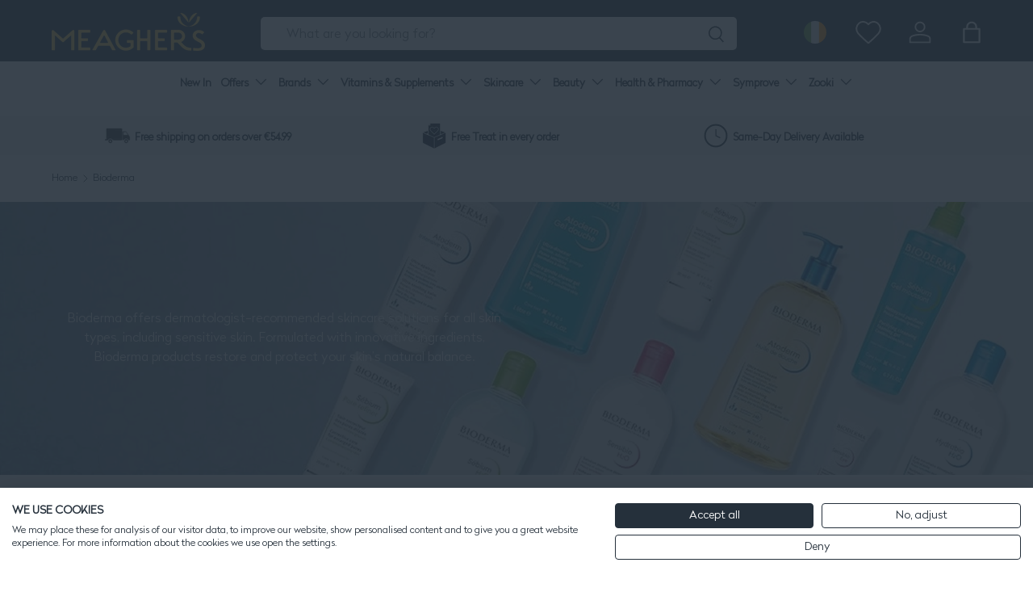

--- FILE ---
content_type: text/html; charset=utf-8
request_url: https://www.meagherspharmacy.ie/collections/bioderma
body_size: 91181
content:
<!doctype html>
<html class="no-js" lang="en" dir="ltr">
<head>

<!-- Google Tag Manager -->
<script>(function(w,d,s,l,i){w[l]=w[l]||[];w[l].push({'gtm.start':
new Date().getTime(),event:'gtm.js'});var f=d.getElementsByTagName(s)[0],
j=d.createElement(s),dl=l!='dataLayer'?'&l='+l:'';j.async=true;j.src=
'https://www.googletagmanager.com/gtm.js?id='+i+dl;f.parentNode.insertBefore(j,f);
})(window,document,'script','dataLayer','GTM-5K5R9CBP');</script>
<!-- End Google Tag Manager -->


   
<meta charset="utf-8">
<meta name="viewport" content="width=device-width,initial-scale=1">
<title>Bioderma | Dermatological Skincare Solutions | Meaghers Pharmacy</title><link rel="canonical" href="https://www.meagherspharmacy.ie/collections/bioderma"><link rel="icon" href="//www.meagherspharmacy.ie/cdn/shop/files/favicon_400e1fca-9dd9-4340-9e52-47050d47f611.png?crop=center&height=48&v=1737858160&width=48" type="image/png">
  <link rel="apple-touch-icon" href="//www.meagherspharmacy.ie/cdn/shop/files/favicon_400e1fca-9dd9-4340-9e52-47050d47f611.png?crop=center&height=180&v=1737858160&width=180"><meta name="description" content="Discover Bioderma dermatological skincare solutions. Experience gentle and effective care for all skin types. Shop now at Meaghers Pharmacy."><meta property="og:site_name" content="Meaghers Pharmacy">
<meta property="og:url" content="https://www.meagherspharmacy.ie/collections/bioderma">
<meta property="og:title" content="Bioderma | Dermatological Skincare Solutions | Meaghers Pharmacy">
<meta property="og:type" content="product.group">
<meta property="og:description" content="Discover Bioderma dermatological skincare solutions. Experience gentle and effective care for all skin types. Shop now at Meaghers Pharmacy."><meta property="og:image" content="http://www.meagherspharmacy.ie/cdn/shop/collections/Bioderma_brand.jpg?crop=center&height=1200&v=1732215440&width=1200">
  <meta property="og:image:secure_url" content="https://www.meagherspharmacy.ie/cdn/shop/collections/Bioderma_brand.jpg?crop=center&height=1200&v=1732215440&width=1200">
  <meta property="og:image:width" content="750">
  <meta property="og:image:height" content="750"><meta name="twitter:card" content="summary_large_image">
<meta name="twitter:title" content="Bioderma | Dermatological Skincare Solutions | Meaghers Pharmacy">
<meta name="twitter:description" content="Discover Bioderma dermatological skincare solutions. Experience gentle and effective care for all skin types. Shop now at Meaghers Pharmacy.">
<link rel="preload" href="//www.meagherspharmacy.ie/cdn/shop/t/273/assets/main.css?v=102084415181047612911736528194" as="style">

 <link rel="preload" href="//www.meagherspharmacy.ie/cdn/shop/t/273/assets/splide.min.js?v=12103261331729571861727719195" as="script">


<!-- Google Search Console Verification -->
<meta name="google-site-verification" content="fV3jWt1ozzKwTetwQFArp1tVBv4FACCgoIpV-uSIhug" />
<meta name="google-site-verification" content="FGoI0pvtmYtQyzKJ_uxIQU6qEZix4euODJ3tc2k3vBE" />
<!-- End Google Search Console Verification --><style data-shopify>
@font-face {
  font-family: Muli;
  font-weight: 400;
  font-style: normal;
  font-display: swap;
  src: url("//www.meagherspharmacy.ie/cdn/fonts/muli/muli_n4.e949947cfff05efcc994b2e2db40359a04fa9a92.woff2") format("woff2"),
       url("//www.meagherspharmacy.ie/cdn/fonts/muli/muli_n4.35355e4a0c27c9bc94d9af3f9bcb586d8229277a.woff") format("woff");
}
@font-face {
  font-family: Muli;
  font-weight: 700;
  font-style: normal;
  font-display: swap;
  src: url("//www.meagherspharmacy.ie/cdn/fonts/muli/muli_n7.c8c44d0404947d89610714223e630c4cbe005587.woff2") format("woff2"),
       url("//www.meagherspharmacy.ie/cdn/fonts/muli/muli_n7.4cbcffea6175d46b4d67e9408244a5b38c2ac568.woff") format("woff");
}
@font-face {
  font-family: Muli;
  font-weight: 400;
  font-style: italic;
  font-display: swap;
  src: url("//www.meagherspharmacy.ie/cdn/fonts/muli/muli_i4.c0a1ea800bab5884ab82e4eb25a6bd25121bd08c.woff2") format("woff2"),
       url("//www.meagherspharmacy.ie/cdn/fonts/muli/muli_i4.a6c39b1b31d876de7f99b3646461aa87120de6ed.woff") format("woff");
}
@font-face {
  font-family: Muli;
  font-weight: 700;
  font-style: italic;
  font-display: swap;
  src: url("//www.meagherspharmacy.ie/cdn/fonts/muli/muli_i7.34eedbf231efa20bd065d55f6f71485730632c7b.woff2") format("woff2"),
       url("//www.meagherspharmacy.ie/cdn/fonts/muli/muli_i7.2b4df846821493e68344d0b0212997d071bf38b7.woff") format("woff");
}
@font-face {
  font-family: Figtree;
  font-weight: 400;
  font-style: normal;
  font-display: swap;
  src: url("//www.meagherspharmacy.ie/cdn/fonts/figtree/figtree_n4.3c0838aba1701047e60be6a99a1b0a40ce9b8419.woff2") format("woff2"),
       url("//www.meagherspharmacy.ie/cdn/fonts/figtree/figtree_n4.c0575d1db21fc3821f17fd6617d3dee552312137.woff") format("woff");
}
@font-face {
  font-family: "Nunito Sans";
  font-weight: 700;
  font-style: normal;
  font-display: swap;
  src: url("//www.meagherspharmacy.ie/cdn/fonts/nunito_sans/nunitosans_n7.25d963ed46da26098ebeab731e90d8802d989fa5.woff2") format("woff2"),
       url("//www.meagherspharmacy.ie/cdn/fonts/nunito_sans/nunitosans_n7.d32e3219b3d2ec82285d3027bd673efc61a996c8.woff") format("woff");
}
:root {
      --bg-color: 255 255 255 / 1.0;
      --bg-color-og: 255 255 255 / 1.0;
      --heading-color: 37 48 59;
      --text-color: 37 48 59;
      --text-color-og: 37 48 59;
      --scrollbar-color: 37 48 59;
      --link-color: 37 48 59;
      --link-color-og: 37 48 59;
      --star-color: 255 207 82;--swatch-border-color-default: 211 214 216;
        --swatch-border-color-active: 146 152 157;
        --swatch-card-size: 24px;
        --swatch-variant-picker-size: 64px;--color-scheme-1-bg: 232 247 244 / 1.0;
      --color-scheme-1-grad: ;
      --color-scheme-1-heading: 37 48 59;
      --color-scheme-1-text: 37 48 59;
      --color-scheme-1-btn-bg: 37 48 59;
      --color-scheme-1-btn-text: 255 255 255;
      --color-scheme-1-btn-bg-hover: 77 87 97;--color-scheme-2-bg: 37 48 59 / 1.0;
      --color-scheme-2-grad: ;
      --color-scheme-2-heading: 255 255 255;
      --color-scheme-2-text: 255 255 255;
      --color-scheme-2-btn-bg: 255 255 255;
      --color-scheme-2-btn-text: 37 48 59;
      --color-scheme-2-btn-bg-hover: 230 232 233;--color-scheme-3-bg: 247 248 247 / 1.0;
      --color-scheme-3-grad: ;
      --color-scheme-3-heading: 37 48 59;
      --color-scheme-3-text: 37 48 59;
      --color-scheme-3-btn-bg: 37 48 59;
      --color-scheme-3-btn-text: 255 255 255;
      --color-scheme-3-btn-bg-hover: 77 87 97;

      --drawer-bg-color: 255 255 255 / 1.0;
      --drawer-text-color: 37 48 59;

      --panel-bg-color: 242 242 242 / 1.0;
      --panel-heading-color: 37 48 59;
      --panel-text-color: 37 48 59;

      --in-stock-text-color: 44 126 63;
      --low-stock-text-color: 210 134 26;
      --very-low-stock-text-color: 180 12 28;
      --no-stock-text-color: 119 119 119;
      --no-stock-backordered-text-color: 119 119 119;

      --error-bg-color: 252 237 238;
      --error-text-color: 228 11 11;
      --success-bg-color: 232 246 234;
      --success-text-color: 44 126 63;
      --info-bg-color: 228 237 250;
      --info-text-color: 26 102 210;

      --heading-font-family: Figtree, sans-serif;
      --heading-font-style: normal;
      --heading-font-weight: 400;
      --heading-scale-start: 6;

      --navigation-font-family: "Nunito Sans", sans-serif;
      --navigation-font-style: normal;
      --navigation-font-weight: 700;
      --heading-text-transform: uppercase;

      --subheading-text-transform: uppercase;
      --body-font-family: Muli, sans-serif;
      --body-font-style: normal;
      --body-font-weight: 400;
      --body-font-size: 16;

      --section-gap: 20;
      --heading-gap: calc(8 * var(--space-unit));--heading-gap: calc(6 * var(--space-unit));--grid-column-gap: 20px;--btn-bg-color: 37 48 59;
      --btn-bg-hover-color: 77 87 97;
      --btn-text-color: 255 255 255;
      --btn-bg-color-og: 37 48 59;
      --btn-text-color-og: 255 255 255;
      --btn-alt-bg-color: 107 202 186;
      --btn-alt-bg-alpha: 1.0;
      --btn-alt-text-color: 255 255 255;
      --btn-border-width: 1px;
      --btn-padding-y: 12px;

      
      --btn-border-radius: 5px;
      

      --btn-lg-border-radius: 50%;
      --btn-icon-border-radius: 50%;
      --input-with-btn-inner-radius: var(--btn-border-radius);
      --btn-text-transform: uppercase;

      --input-bg-color: 255 255 255 / 1.0;
      --input-text-color: 37 48 59;
      --input-border-width: 1px;
      --input-border-radius: 4px;
      --textarea-border-radius: 4px;
      --input-border-radius: 5px;
      --input-bg-color-diff-3: #f7f7f7;
      --input-bg-color-diff-6: #f0f0f0;

      --modal-border-radius: 4px;
      --modal-overlay-color: 0 0 0;
      --modal-overlay-opacity: 0.4;
      --drawer-border-radius: 4px;
      --overlay-border-radius: 4px;--custom-label-bg-color: 107 202 186;
      --custom-label-text-color: 255 255 255;--sale-label-bg-color: 252 3 69;
      --sale-label-text-color: 255 255 255;--sold-out-label-bg-color: 73 93 99;
      --sold-out-label-text-color: 255 255 255;--new-label-bg-color: 250 200 205;
      --new-label-text-color: 9 3 2;--preorder-label-bg-color: 103 170 249;
      --preorder-label-text-color: 255 255 255;

      --page-width: 1380px;
      --gutter-sm: 20px;
      --gutter-md: 32px;
      --gutter-lg: 64px;

      --payment-terms-bg-color: #ffffff;

      --coll-card-bg-color: #f7f7f7;
      --coll-card-border-color: rgba(0,0,0,0);

      --reading-width: 48em;
    }

    @media (max-width: 850px) {
      :root {
        --reading-width: 36em;
      }
    }
  </style><link rel="stylesheet" href="//www.meagherspharmacy.ie/cdn/shop/t/273/assets/main.css?v=102084415181047612911736528194">
  <script src="//www.meagherspharmacy.ie/cdn/shop/t/273/assets/main.js?v=165204309618196139341734954525" defer="defer"></script><link rel="preload" href="//www.meagherspharmacy.ie/cdn/fonts/muli/muli_n4.e949947cfff05efcc994b2e2db40359a04fa9a92.woff2" as="font" type="font/woff2" crossorigin fetchpriority="high"><link rel="preload" href="//www.meagherspharmacy.ie/cdn/fonts/figtree/figtree_n4.3c0838aba1701047e60be6a99a1b0a40ce9b8419.woff2" as="font" type="font/woff2" crossorigin fetchpriority="high"><script>window.performance && window.performance.mark && window.performance.mark('shopify.content_for_header.start');</script><meta id="shopify-digital-wallet" name="shopify-digital-wallet" content="/3545235569/digital_wallets/dialog">
<meta name="shopify-checkout-api-token" content="cac8323975e2cccd388c045f81eb0d33">
<meta id="in-context-paypal-metadata" data-shop-id="3545235569" data-venmo-supported="false" data-environment="production" data-locale="en_US" data-paypal-v4="true" data-currency="EUR">
<link rel="alternate" type="application/atom+xml" title="Feed" href="/collections/bioderma.atom" />
<link rel="next" href="/collections/bioderma?page=2">
<link rel="alternate" type="application/json+oembed" href="https://www.meagherspharmacy.ie/collections/bioderma.oembed">
<script async="async" src="/checkouts/internal/preloads.js?locale=en-IE"></script>
<link rel="preconnect" href="https://shop.app" crossorigin="anonymous">
<script async="async" src="https://shop.app/checkouts/internal/preloads.js?locale=en-IE&shop_id=3545235569" crossorigin="anonymous"></script>
<script id="apple-pay-shop-capabilities" type="application/json">{"shopId":3545235569,"countryCode":"IE","currencyCode":"EUR","merchantCapabilities":["supports3DS"],"merchantId":"gid:\/\/shopify\/Shop\/3545235569","merchantName":"Meaghers Pharmacy","requiredBillingContactFields":["postalAddress","email","phone"],"requiredShippingContactFields":["postalAddress","email","phone"],"shippingType":"shipping","supportedNetworks":["visa","maestro","masterCard"],"total":{"type":"pending","label":"Meaghers Pharmacy","amount":"1.00"},"shopifyPaymentsEnabled":true,"supportsSubscriptions":true}</script>
<script id="shopify-features" type="application/json">{"accessToken":"cac8323975e2cccd388c045f81eb0d33","betas":["rich-media-storefront-analytics"],"domain":"www.meagherspharmacy.ie","predictiveSearch":true,"shopId":3545235569,"locale":"en"}</script>
<script>var Shopify = Shopify || {};
Shopify.shop = "meaghers.myshopify.com";
Shopify.locale = "en";
Shopify.currency = {"active":"EUR","rate":"1.0"};
Shopify.country = "IE";
Shopify.theme = {"name":"[GitHub Sync] Live 🚨 DO NOT UNPUBLISH [13.01.25]","id":166170820952,"schema_name":"Enterprise","schema_version":"🔒1.4.2","theme_store_id":null,"role":"main"};
Shopify.theme.handle = "null";
Shopify.theme.style = {"id":null,"handle":null};
Shopify.cdnHost = "www.meagherspharmacy.ie/cdn";
Shopify.routes = Shopify.routes || {};
Shopify.routes.root = "/";</script>
<script type="module">!function(o){(o.Shopify=o.Shopify||{}).modules=!0}(window);</script>
<script>!function(o){function n(){var o=[];function n(){o.push(Array.prototype.slice.apply(arguments))}return n.q=o,n}var t=o.Shopify=o.Shopify||{};t.loadFeatures=n(),t.autoloadFeatures=n()}(window);</script>
<script>
  window.ShopifyPay = window.ShopifyPay || {};
  window.ShopifyPay.apiHost = "shop.app\/pay";
  window.ShopifyPay.redirectState = null;
</script>
<script id="shop-js-analytics" type="application/json">{"pageType":"collection"}</script>
<script defer="defer" async type="module" src="//www.meagherspharmacy.ie/cdn/shopifycloud/shop-js/modules/v2/client.init-shop-cart-sync_BN7fPSNr.en.esm.js"></script>
<script defer="defer" async type="module" src="//www.meagherspharmacy.ie/cdn/shopifycloud/shop-js/modules/v2/chunk.common_Cbph3Kss.esm.js"></script>
<script defer="defer" async type="module" src="//www.meagherspharmacy.ie/cdn/shopifycloud/shop-js/modules/v2/chunk.modal_DKumMAJ1.esm.js"></script>
<script type="module">
  await import("//www.meagherspharmacy.ie/cdn/shopifycloud/shop-js/modules/v2/client.init-shop-cart-sync_BN7fPSNr.en.esm.js");
await import("//www.meagherspharmacy.ie/cdn/shopifycloud/shop-js/modules/v2/chunk.common_Cbph3Kss.esm.js");
await import("//www.meagherspharmacy.ie/cdn/shopifycloud/shop-js/modules/v2/chunk.modal_DKumMAJ1.esm.js");

  window.Shopify.SignInWithShop?.initShopCartSync?.({"fedCMEnabled":true,"windoidEnabled":true});

</script>
<script>
  window.Shopify = window.Shopify || {};
  if (!window.Shopify.featureAssets) window.Shopify.featureAssets = {};
  window.Shopify.featureAssets['shop-js'] = {"shop-cart-sync":["modules/v2/client.shop-cart-sync_CJVUk8Jm.en.esm.js","modules/v2/chunk.common_Cbph3Kss.esm.js","modules/v2/chunk.modal_DKumMAJ1.esm.js"],"init-fed-cm":["modules/v2/client.init-fed-cm_7Fvt41F4.en.esm.js","modules/v2/chunk.common_Cbph3Kss.esm.js","modules/v2/chunk.modal_DKumMAJ1.esm.js"],"init-shop-email-lookup-coordinator":["modules/v2/client.init-shop-email-lookup-coordinator_Cc088_bR.en.esm.js","modules/v2/chunk.common_Cbph3Kss.esm.js","modules/v2/chunk.modal_DKumMAJ1.esm.js"],"init-windoid":["modules/v2/client.init-windoid_hPopwJRj.en.esm.js","modules/v2/chunk.common_Cbph3Kss.esm.js","modules/v2/chunk.modal_DKumMAJ1.esm.js"],"shop-button":["modules/v2/client.shop-button_B0jaPSNF.en.esm.js","modules/v2/chunk.common_Cbph3Kss.esm.js","modules/v2/chunk.modal_DKumMAJ1.esm.js"],"shop-cash-offers":["modules/v2/client.shop-cash-offers_DPIskqss.en.esm.js","modules/v2/chunk.common_Cbph3Kss.esm.js","modules/v2/chunk.modal_DKumMAJ1.esm.js"],"shop-toast-manager":["modules/v2/client.shop-toast-manager_CK7RT69O.en.esm.js","modules/v2/chunk.common_Cbph3Kss.esm.js","modules/v2/chunk.modal_DKumMAJ1.esm.js"],"init-shop-cart-sync":["modules/v2/client.init-shop-cart-sync_BN7fPSNr.en.esm.js","modules/v2/chunk.common_Cbph3Kss.esm.js","modules/v2/chunk.modal_DKumMAJ1.esm.js"],"init-customer-accounts-sign-up":["modules/v2/client.init-customer-accounts-sign-up_CfPf4CXf.en.esm.js","modules/v2/client.shop-login-button_DeIztwXF.en.esm.js","modules/v2/chunk.common_Cbph3Kss.esm.js","modules/v2/chunk.modal_DKumMAJ1.esm.js"],"pay-button":["modules/v2/client.pay-button_CgIwFSYN.en.esm.js","modules/v2/chunk.common_Cbph3Kss.esm.js","modules/v2/chunk.modal_DKumMAJ1.esm.js"],"init-customer-accounts":["modules/v2/client.init-customer-accounts_DQ3x16JI.en.esm.js","modules/v2/client.shop-login-button_DeIztwXF.en.esm.js","modules/v2/chunk.common_Cbph3Kss.esm.js","modules/v2/chunk.modal_DKumMAJ1.esm.js"],"avatar":["modules/v2/client.avatar_BTnouDA3.en.esm.js"],"init-shop-for-new-customer-accounts":["modules/v2/client.init-shop-for-new-customer-accounts_CsZy_esa.en.esm.js","modules/v2/client.shop-login-button_DeIztwXF.en.esm.js","modules/v2/chunk.common_Cbph3Kss.esm.js","modules/v2/chunk.modal_DKumMAJ1.esm.js"],"shop-follow-button":["modules/v2/client.shop-follow-button_BRMJjgGd.en.esm.js","modules/v2/chunk.common_Cbph3Kss.esm.js","modules/v2/chunk.modal_DKumMAJ1.esm.js"],"checkout-modal":["modules/v2/client.checkout-modal_B9Drz_yf.en.esm.js","modules/v2/chunk.common_Cbph3Kss.esm.js","modules/v2/chunk.modal_DKumMAJ1.esm.js"],"shop-login-button":["modules/v2/client.shop-login-button_DeIztwXF.en.esm.js","modules/v2/chunk.common_Cbph3Kss.esm.js","modules/v2/chunk.modal_DKumMAJ1.esm.js"],"lead-capture":["modules/v2/client.lead-capture_DXYzFM3R.en.esm.js","modules/v2/chunk.common_Cbph3Kss.esm.js","modules/v2/chunk.modal_DKumMAJ1.esm.js"],"shop-login":["modules/v2/client.shop-login_CA5pJqmO.en.esm.js","modules/v2/chunk.common_Cbph3Kss.esm.js","modules/v2/chunk.modal_DKumMAJ1.esm.js"],"payment-terms":["modules/v2/client.payment-terms_BxzfvcZJ.en.esm.js","modules/v2/chunk.common_Cbph3Kss.esm.js","modules/v2/chunk.modal_DKumMAJ1.esm.js"]};
</script>
<script>(function() {
  var isLoaded = false;
  function asyncLoad() {
    if (isLoaded) return;
    isLoaded = true;
    var urls = ["https:\/\/app.zapiet.com\/js\/storepickup.js?shop=meaghers.myshopify.com","https:\/\/loox.io\/widget\/NyljapqTLv\/loox.1568976554235.js?shop=meaghers.myshopify.com","https:\/\/ecommplugins-scripts.trustpilot.com\/v2.1\/js\/header.min.js?settings=eyJrZXkiOiJUU0tHWGVmaGxoQzRKUTFiIiwicyI6Im5vbmUifQ==\u0026shop=meaghers.myshopify.com","https:\/\/ecommplugins-trustboxsettings.trustpilot.com\/meaghers.myshopify.com.js?settings=1727255570873\u0026shop=meaghers.myshopify.com","https:\/\/widget.trustpilot.com\/bootstrap\/v5\/tp.widget.sync.bootstrap.min.js?shop=meaghers.myshopify.com","https:\/\/appointment-booking-client.acerill.com\/v3\/js\/appointment-booking-client.js?shop=meaghers.myshopify.com","\/\/cdn.shopify.com\/proxy\/9fa8213dee6dec3c06e0cf5d0f90201d351571dfb21e288022a643083d47b80e\/api.kimonix.com\/kimonix_void_script.js?shop=meaghers.myshopify.com\u0026sp-cache-control=cHVibGljLCBtYXgtYWdlPTkwMA","\/\/cdn.shopify.com\/proxy\/0e707c5e0c2824cdfaf78ff6c17d848a4c63077dfd5f8d53f66331c89b5b73d6\/api.kimonix.com\/kimonix_analytics.js?shop=meaghers.myshopify.com\u0026sp-cache-control=cHVibGljLCBtYXgtYWdlPTkwMA","https:\/\/dr4qe3ddw9y32.cloudfront.net\/awin-shopify-integration-code.js?aid=24211\u0026v=shopifyApp_5.2.3\u0026ts=1760436521314\u0026shop=meaghers.myshopify.com","\/\/cdn.shopify.com\/proxy\/471a06b808dacce58d0d2a8ac35e1ce8525ed1fa2dd8ae84b10510b4737cef80\/cdn.bogos.io\/script_tag\/secomapp.scripttag.js?shop=meaghers.myshopify.com\u0026sp-cache-control=cHVibGljLCBtYXgtYWdlPTkwMA","https:\/\/admin.revenuehunt.com\/embed.js?shop=meaghers.myshopify.com","https:\/\/cdn.hextom.com\/js\/quickannouncementbar.js?shop=meaghers.myshopify.com","https:\/\/cdn.hextom.com\/js\/eventpromotionbar.js?shop=meaghers.myshopify.com","https:\/\/config.gorgias.chat\/bundle-loader\/01GYCCMJGX7XSBQYZ0P9TK8QR3?source=shopify1click\u0026shop=meaghers.myshopify.com","https:\/\/public.9gtb.com\/loader.js?g_cvt_id=4833d4d0-a2a4-4a27-b83a-083da3327c6c\u0026shop=meaghers.myshopify.com"];
    for (var i = 0; i < urls.length; i++) {
      var s = document.createElement('script');
      s.type = 'text/javascript';
      s.async = true;
      s.src = urls[i];
      var x = document.getElementsByTagName('script')[0];
      x.parentNode.insertBefore(s, x);
    }
  };
  if(window.attachEvent) {
    window.attachEvent('onload', asyncLoad);
  } else {
    window.addEventListener('load', asyncLoad, false);
  }
})();</script>
<script id="__st">var __st={"a":3545235569,"offset":0,"reqid":"7204d718-6e5a-4a2e-8464-55bf9f795a7a-1769763596","pageurl":"www.meagherspharmacy.ie\/collections\/bioderma","u":"40ef9e838e2e","p":"collection","rtyp":"collection","rid":605247799640};</script>
<script>window.ShopifyPaypalV4VisibilityTracking = true;</script>
<script id="captcha-bootstrap">!function(){'use strict';const t='contact',e='account',n='new_comment',o=[[t,t],['blogs',n],['comments',n],[t,'customer']],c=[[e,'customer_login'],[e,'guest_login'],[e,'recover_customer_password'],[e,'create_customer']],r=t=>t.map((([t,e])=>`form[action*='/${t}']:not([data-nocaptcha='true']) input[name='form_type'][value='${e}']`)).join(','),a=t=>()=>t?[...document.querySelectorAll(t)].map((t=>t.form)):[];function s(){const t=[...o],e=r(t);return a(e)}const i='password',u='form_key',d=['recaptcha-v3-token','g-recaptcha-response','h-captcha-response',i],f=()=>{try{return window.sessionStorage}catch{return}},m='__shopify_v',_=t=>t.elements[u];function p(t,e,n=!1){try{const o=window.sessionStorage,c=JSON.parse(o.getItem(e)),{data:r}=function(t){const{data:e,action:n}=t;return t[m]||n?{data:e,action:n}:{data:t,action:n}}(c);for(const[e,n]of Object.entries(r))t.elements[e]&&(t.elements[e].value=n);n&&o.removeItem(e)}catch(o){console.error('form repopulation failed',{error:o})}}const l='form_type',E='cptcha';function T(t){t.dataset[E]=!0}const w=window,h=w.document,L='Shopify',v='ce_forms',y='captcha';let A=!1;((t,e)=>{const n=(g='f06e6c50-85a8-45c8-87d0-21a2b65856fe',I='https://cdn.shopify.com/shopifycloud/storefront-forms-hcaptcha/ce_storefront_forms_captcha_hcaptcha.v1.5.2.iife.js',D={infoText:'Protected by hCaptcha',privacyText:'Privacy',termsText:'Terms'},(t,e,n)=>{const o=w[L][v],c=o.bindForm;if(c)return c(t,g,e,D).then(n);var r;o.q.push([[t,g,e,D],n]),r=I,A||(h.body.append(Object.assign(h.createElement('script'),{id:'captcha-provider',async:!0,src:r})),A=!0)});var g,I,D;w[L]=w[L]||{},w[L][v]=w[L][v]||{},w[L][v].q=[],w[L][y]=w[L][y]||{},w[L][y].protect=function(t,e){n(t,void 0,e),T(t)},Object.freeze(w[L][y]),function(t,e,n,w,h,L){const[v,y,A,g]=function(t,e,n){const i=e?o:[],u=t?c:[],d=[...i,...u],f=r(d),m=r(i),_=r(d.filter((([t,e])=>n.includes(e))));return[a(f),a(m),a(_),s()]}(w,h,L),I=t=>{const e=t.target;return e instanceof HTMLFormElement?e:e&&e.form},D=t=>v().includes(t);t.addEventListener('submit',(t=>{const e=I(t);if(!e)return;const n=D(e)&&!e.dataset.hcaptchaBound&&!e.dataset.recaptchaBound,o=_(e),c=g().includes(e)&&(!o||!o.value);(n||c)&&t.preventDefault(),c&&!n&&(function(t){try{if(!f())return;!function(t){const e=f();if(!e)return;const n=_(t);if(!n)return;const o=n.value;o&&e.removeItem(o)}(t);const e=Array.from(Array(32),(()=>Math.random().toString(36)[2])).join('');!function(t,e){_(t)||t.append(Object.assign(document.createElement('input'),{type:'hidden',name:u})),t.elements[u].value=e}(t,e),function(t,e){const n=f();if(!n)return;const o=[...t.querySelectorAll(`input[type='${i}']`)].map((({name:t})=>t)),c=[...d,...o],r={};for(const[a,s]of new FormData(t).entries())c.includes(a)||(r[a]=s);n.setItem(e,JSON.stringify({[m]:1,action:t.action,data:r}))}(t,e)}catch(e){console.error('failed to persist form',e)}}(e),e.submit())}));const S=(t,e)=>{t&&!t.dataset[E]&&(n(t,e.some((e=>e===t))),T(t))};for(const o of['focusin','change'])t.addEventListener(o,(t=>{const e=I(t);D(e)&&S(e,y())}));const B=e.get('form_key'),M=e.get(l),P=B&&M;t.addEventListener('DOMContentLoaded',(()=>{const t=y();if(P)for(const e of t)e.elements[l].value===M&&p(e,B);[...new Set([...A(),...v().filter((t=>'true'===t.dataset.shopifyCaptcha))])].forEach((e=>S(e,t)))}))}(h,new URLSearchParams(w.location.search),n,t,e,['guest_login'])})(!0,!0)}();</script>
<script integrity="sha256-4kQ18oKyAcykRKYeNunJcIwy7WH5gtpwJnB7kiuLZ1E=" data-source-attribution="shopify.loadfeatures" defer="defer" src="//www.meagherspharmacy.ie/cdn/shopifycloud/storefront/assets/storefront/load_feature-a0a9edcb.js" crossorigin="anonymous"></script>
<script crossorigin="anonymous" defer="defer" src="//www.meagherspharmacy.ie/cdn/shopifycloud/storefront/assets/shopify_pay/storefront-65b4c6d7.js?v=20250812"></script>
<script data-source-attribution="shopify.dynamic_checkout.dynamic.init">var Shopify=Shopify||{};Shopify.PaymentButton=Shopify.PaymentButton||{isStorefrontPortableWallets:!0,init:function(){window.Shopify.PaymentButton.init=function(){};var t=document.createElement("script");t.src="https://www.meagherspharmacy.ie/cdn/shopifycloud/portable-wallets/latest/portable-wallets.en.js",t.type="module",document.head.appendChild(t)}};
</script>
<script data-source-attribution="shopify.dynamic_checkout.buyer_consent">
  function portableWalletsHideBuyerConsent(e){var t=document.getElementById("shopify-buyer-consent"),n=document.getElementById("shopify-subscription-policy-button");t&&n&&(t.classList.add("hidden"),t.setAttribute("aria-hidden","true"),n.removeEventListener("click",e))}function portableWalletsShowBuyerConsent(e){var t=document.getElementById("shopify-buyer-consent"),n=document.getElementById("shopify-subscription-policy-button");t&&n&&(t.classList.remove("hidden"),t.removeAttribute("aria-hidden"),n.addEventListener("click",e))}window.Shopify?.PaymentButton&&(window.Shopify.PaymentButton.hideBuyerConsent=portableWalletsHideBuyerConsent,window.Shopify.PaymentButton.showBuyerConsent=portableWalletsShowBuyerConsent);
</script>
<script data-source-attribution="shopify.dynamic_checkout.cart.bootstrap">document.addEventListener("DOMContentLoaded",(function(){function t(){return document.querySelector("shopify-accelerated-checkout-cart, shopify-accelerated-checkout")}if(t())Shopify.PaymentButton.init();else{new MutationObserver((function(e,n){t()&&(Shopify.PaymentButton.init(),n.disconnect())})).observe(document.body,{childList:!0,subtree:!0})}}));
</script>
<link id="shopify-accelerated-checkout-styles" rel="stylesheet" media="screen" href="https://www.meagherspharmacy.ie/cdn/shopifycloud/portable-wallets/latest/accelerated-checkout-backwards-compat.css" crossorigin="anonymous">
<style id="shopify-accelerated-checkout-cart">
        #shopify-buyer-consent {
  margin-top: 1em;
  display: inline-block;
  width: 100%;
}

#shopify-buyer-consent.hidden {
  display: none;
}

#shopify-subscription-policy-button {
  background: none;
  border: none;
  padding: 0;
  text-decoration: underline;
  font-size: inherit;
  cursor: pointer;
}

#shopify-subscription-policy-button::before {
  box-shadow: none;
}

      </style>
<script id="sections-script" data-sections="footer" defer="defer" src="//www.meagherspharmacy.ie/cdn/shop/t/273/compiled_assets/scripts.js?v=139041"></script>
<script>window.performance && window.performance.mark && window.performance.mark('shopify.content_for_header.end');</script>


  <script>document.documentElement.className = document.documentElement.className.replace('no-js', 'js');</script>

  <link rel="stylesheet" href="//www.meagherspharmacy.ie/cdn/shop/t/273/assets/custom.css?v=31564772887490567101766082249">
  <script src="//www.meagherspharmacy.ie/cdn/shop/t/273/assets/custom.js?v=59713545782152900611764328439" defer="defer"></script>

  <link rel="stylesheet" href="//www.meagherspharmacy.ie/cdn/shop/t/273/assets/splide.min.css?v=44329677166622589231727719195">
  <script src="//www.meagherspharmacy.ie/cdn/shop/t/273/assets/splide.min.js?v=12103261331729571861727719195" defer="defer"></script><!-- CC Custom Head Start --><!-- CC Custom Head End --><!-- Hotjar Tracking Code for https://www.meagherspharmacy.ie/ -->
<script>
    (function(h,o,t,j,a,r){
        h.hj=h.hj||function(){(h.hj.q=h.hj.q||[]).push(arguments)};
        h._hjSettings={hjid:2316972,hjsv:6};
        a=o.getElementsByTagName('head')[0];
        r=o.createElement('script');r.async=1;
        r.src=t+h._hjSettings.hjid+j+h._hjSettings.hjsv;
        a.appendChild(r);
    })(window,document,'https://static.hotjar.com/c/hotjar-','.js?sv=');
</script>


<script type="text/javascript">
 var _conv_page_type = "collection";
 var _conv_category_id = "605247799640";
 var _conv_category_name = "Bioderma";
 var _conv_product_sku = "";
 var _conv_product_name = '';
 var _conv_product_price = "";
 var _conv_customer_id = "";
 var _conv_custom_v1 = "";
 var _conv_custom_v2 = "";
 var _conv_custom_v3 = "0";
 var _conv_custom_v4 = "0.00";
</script>


<!-- begin Convert Experiences code-->
<script type="text/javascript">
  // Function to turn on the conversion integration
  function _conv_integration_on() {
    true;
  }

  // Initialize the _conv_q array if it doesn't exist
  window._conv_q = window._conv_q || [];

  // Function to align segments to the first format
  function alignSegmentsToFirstFormat(segFromSecondFormat) {
    // Initialize the aligned segment with direct mappings
    const alignedSeg = {
      browser: segFromSecondFormat.browser,
      devices: segFromSecondFormat.devices,
      source: segFromSecondFormat.source,
      campaign: segFromSecondFormat.campaign,
      // Directly map 'country' to 'ctry', ensuring a value is always provided
      ctry: segFromSecondFormat.country || "",
      // Handle 'customSegments' with a check to ensure it's treated correctly
      cust:
        segFromSecondFormat.customSegments &&
        Array.isArray(segFromSecondFormat.customSegments)
          ? segFromSecondFormat.customSegments
          : [],
    };

    // Adjust the 'new' flag based on 'visitorType'
    // Since 'visitorType' of "returning" implies the visitor is not new, we map accordingly
    alignedSeg.new =
      segFromSecondFormat.visitorType === "new"
        ? 1
        : segFromSecondFormat.visitorType === "returning"
        ? 0
        : undefined;

    return alignedSeg;
  }

  // Push a new listener to the _conv_q array
  _conv_q.push({
    what: "addListener",
    params: {
      event: "snippet.goals_evaluated",
      handler: function () {
        // Try to get the session cookie
        let session_cookie;
        try {
          session_cookie = convert.getCookie("_conv_s");
        } catch (error) {
          console.error(
            'Convert: Error getting session cookie. Operation: convert.getCookie("_conv_s")',
            error
          );
          return; // Exit the function if there's an error
        }

        const isCurrentData = Boolean(convert.currentData && convert.currentData.experiences);
        const isHistoricalData = Boolean(convert.historicalData && convert.historicalData.experiences);

        // If there are experiments and a session cookie, proceed
        if (
          (isCurrentData || isHistoricalData) &&
          session_cookie
        ) {
          // Define some variables
          let revenue_goal_id = "100449317";
          let visitor_id = session_cookie.split("*")[0].replace("sh:", "");
          let exp_list = [];
          let variation_list = [];
          let varID;

          // If there are current experiments, add them to the lists
          if (isCurrentData) {
            let new_exp = convert.currentData.experiences;
            for (let expID in new_exp) {
              varID = new_exp[expID].variation.id;
              if (!exp_list.includes(expID.toString())) {
                exp_list.push(expID.toString());
                variation_list.push(varID.toString());
              }
            }
          }

          // Adjusting for the new historicalData format
          if (isHistoricalData) {
            let old_exp = convert.historicalData.experiences;
            for (let expID in old_exp) {
              varID = old_exp[expID].variation_id;
              if (!exp_list.includes(expID.toString())) {
                exp_list.push(expID.toString());
                variation_list.push(varID.toString());
              }
            }
          }

          // Define the base convert attributes
          let convert_attributes = {
            cid: convert.data.account_id,
            pid: convert.data.project.id,
            vid: visitor_id,
            goals: revenue_goal_id,
            vars: variation_list,
            exps: exp_list,
          };

          // Try to get visitor segments
          try {
            let segmentsFromConvert = convert.getVisitorSegments();
            convert_attributes.visitorSegments =
              alignSegmentsToFirstFormat(segmentsFromConvert);
          } catch (error) {
            console.error("Convert: Error getting visitor segments:", error);
          }

          // Try to set convert_attributes in localStorage
          try {
            localStorage.setItem("convert_revenue_goal", revenue_goal_id);
            console.log(
              "%cConvert: convert_revenue_goal successfully saved to localStorage",
              "color: lightgreen"
            ); // Debugging line
          } catch (error) {
            console.error(
              "%cConvert: Error saving convert_attributes to localStorage: ",
              "color: deeppink",
              error
            ); // Error handling
          }

          // Prefix the convert attributes
          const prefixed_convert_attributes = {
            __event: btoa(JSON.stringify(convert_attributes)),
            __currency: "",
            __version: "5",
          };

          const shopifyRoot =
            window.Shopify && window.Shopify.routes
              ? window.Shopify.routes.root
              : "/";
          console.log("shopifyRoot:", shopifyRoot);
          fetch(shopifyRoot + "cart/update.js", {
            method: "POST",
            headers: {
              "Content-Type": "application/json",
            },
            body: JSON.stringify({
              attributes: prefixed_convert_attributes,
            }),
          })
            .then(function () {
              console.log(
                "%cConvert: Hidden cart attributes successfully updated",
                "color: lightgreen"
              ); // Debugging line
            })
            .catch(function (errorThrown) {
              console.error(
                "%cConvert: Error updating hidden cart attribute values: ",
                "color: deeppink",
                errorThrown
              ); // Error handling
              console.log(
                "%cValues: ",
                "color: deeppink",
                prefixed_convert_attributes
              ); // Error debugging
            });
        }
      },
    },
  });
</script>
<script
  type="text/javascript"
  src="//cdn-4.convertexperiments.com/v1/js/10042354-10049156.js"
></script>
<!-- end Convert Experiences code -->


<!-- CookieFirst Shopify privacy API -->

<script src="https://consent.cookiefirst.com/sh-customer-privacy.js" defer></script>

<!-- Statcounter code for Meaghers Pharmacy  on Shopify -->
<script type="text/javascript">
var sc_project=13149714;
var sc_invisible=1;
var sc_security="1a5647b7";
</script>
<script type="text/javascript"
src="https://www.statcounter.com/counter/counter.js"
async></script>
<noscript><div class="statcounter"><a title="Web Analytics"
href="https://statcounter.com/" target="_blank"><img
class="statcounter"
src="https://c.statcounter.com/13149714/0/1a5647b7/1/"
alt="Web Analytics"
referrerPolicy="no-referrer-when-downgrade"></a></div></noscript>
<!-- End of Statcounter Code -->



<script>
(function() {
  // ===============================================
  // CONFIGURATION - MUST MATCH YOUR PIXEL SETTINGS
  // ===============================================
  
  const CONFIG = {
    eventPrefix: '',        // Must match your pixel's eventPrefix
    useFormattedId: true,   // Must match your pixel's useFormattedId
    debug: true,           // Set to true to see console logs
  };
  
  // ===============================================
  // DO NOT MODIFY BELOW THIS LINE
  // ===============================================
  
  // Get and store the shop's country code
  const countryCode = 'IE';
  localStorage.setItem('shopifyCountryCode', countryCode);
  
  // Initialize Google's dataLayer
  window.dataLayer = window.dataLayer || [];
  
  /**
   * Creates formatted item ID to match Google's requirements
   */
  function formatItemId(productId, variantId) {
    if (!CONFIG.useFormattedId) return String(productId);
    return `shopify_${countryCode}_${productId}_${variantId}`;
  }
  
  /**
   * Sends event to GTM via dataLayer
   */
  function pushEvent(eventName, eventData) {
    // Clear previous ecommerce data
    window.dataLayer.push({ ecommerce: null });
    
    // Push new event
    window.dataLayer.push({
      event: CONFIG.eventPrefix + eventName,
      ...eventData
    });
    
    // Debug logging
    if (CONFIG.debug) {
      console.log('[Storefront]', eventName, eventData);
    }
  }
  
  // ===============================================
  // CART TRACKING - AJAX INTERCEPTION
  // ===============================================
  
  // Store cart state for comparison
  let cartSnapshot = null;
  
  /**
   * Fetches current cart data from Shopify
   */
  async function getCart() {
    try {
      const response = await fetch('/cart.js');
      return await response.json();
    } catch (error) {
      console.error('[Storefront] Failed to fetch cart:', error);
      return null;
    }
  }
  
  /**
   * Initialize cart tracking with retry on failure
   */
  async function initCartTracking() {
    cartSnapshot = await getCart();
    // Retry once if initial fetch fails
    if (!cartSnapshot) {
      setTimeout(() => {
        getCart().then(c => cartSnapshot = c).catch(() => {});
      }, 1000);
    }
  }
  
  /**
   * Detects cart changes including additions, removals, and quantity changes
   */
  function detectCartChanges(oldCart, newCart) {
    // Create lookup maps by item key
    const byKey = arr => Object.fromEntries((arr || []).map(x => [x.key, x]));
    const before = byKey(oldCart.items || []);
    const after = byKey(newCart.items || []);
    const allKeys = new Set([...Object.keys(before), ...Object.keys(after)]);
    
    // Check each item for changes
    allKeys.forEach(key => {
      const oldItem = before[key];
      const newItem = after[key];
      
      // New item added (not via /cart/add)
      if (!oldItem && newItem) {
        pushEvent('add_to_cart', {
          ecommerce: {
            currency: 'EUR',
            value: Number(newItem.final_price / 100) * Number(newItem.quantity || 1),
            items: [{
              id: formatItemId(newItem.product_id, newItem.variant_id),
              item_id: formatItemId(newItem.product_id, newItem.variant_id),
              item_name: newItem.product_title,
              price: Number(newItem.final_price / 100),
              quantity: Number(newItem.quantity || 1),
              item_brand: newItem.vendor,
              item_category: newItem.product_type,
              item_variant: newItem.variant_title !== 'Default Title' ? newItem.variant_title : undefined
            }]
          }
        });
        return;
      }
      
      // Item completely removed
      if (oldItem && !newItem) {
        pushEvent('remove_from_cart', {
          ecommerce: {
            currency: 'EUR',
            value: Number(oldItem.final_price / 100) * Number(oldItem.quantity || 1),
            items: [{
              id: formatItemId(oldItem.product_id, oldItem.variant_id),
              item_id: formatItemId(oldItem.product_id, oldItem.variant_id),
              item_name: oldItem.product_title,
              price: Number(oldItem.final_price / 100),
              quantity: Number(oldItem.quantity || 1)
            }]
          }
        });
        return;
      }
      
      // Quantity changed
      if (oldItem && newItem) {
        const delta = Number(newItem.quantity || 0) - Number(oldItem.quantity || 0);
        if (!delta) return;
        
        const eventName = delta > 0 ? 'add_to_cart' : 'remove_from_cart';
        const quantity = Math.abs(delta);
        
        pushEvent(eventName, {
          ecommerce: {
            currency: 'EUR',
            value: Number(newItem.final_price / 100) * quantity,
            items: [{
              id: formatItemId(newItem.product_id, newItem.variant_id),
              item_id: formatItemId(newItem.product_id, newItem.variant_id),
              item_name: newItem.product_title,
              price: Number(newItem.final_price / 100),
              quantity: quantity,
              item_brand: newItem.vendor,
              item_category: newItem.product_type,
              item_variant: newItem.variant_title !== 'Default Title' ? newItem.variant_title : undefined
            }]
          }
        });
      }
    });
  }
  
  /**
   * Intercept all fetch requests to track cart changes
   */
  const originalFetch = window.fetch;
  window.fetch = function(...args) {
    return originalFetch.apply(this, args).then(async (response) => {
      const url = args[0];
      
      // Check if this is a cart-related request
      if (url && url.includes('/cart/') && response.ok) {
        const clonedResponse = response.clone();
        
        // Handle add to cart
        if (url.includes('/cart/add')) {
          const data = await clonedResponse.json();
          const items = Array.isArray(data.items) ? data.items : [data];
          
          // Track each added item
          items.forEach(item => {
            pushEvent('add_to_cart', {
              ecommerce: {
                currency: 'EUR',
                value: Number(item.final_price / 100) * Number(item.quantity || 1), // FIX: Multiply by quantity
                items: [{
                  id: formatItemId(item.product_id, item.variant_id),
                  item_id: formatItemId(item.product_id, item.variant_id),
                  item_name: item.product_title,
                  price: Number(item.final_price / 100),
                  quantity: item.quantity,
                  item_brand: item.vendor,
                  item_category: item.product_type,
                  item_variant: item.variant_title !== 'Default Title' ? item.variant_title : undefined,
                }]
              }
            });
          });
          
          // Update snapshot after add to cart
          try { 
            cartSnapshot = await getCart(); 
          } catch(e) {
            if (CONFIG.debug) console.error('[Storefront] Failed to update snapshot after add:', e);
          }
        }
        
        // Handle cart updates (quantity changes, removals)
        else if (url.includes('/cart/change') || url.includes('/cart/update')) {
          const newCart = await clonedResponse.json();
          if (cartSnapshot) {
            detectCartChanges(cartSnapshot, newCart);
          }
          cartSnapshot = newCart;
        }
      }
      
      return response;
    });
  };
  
  /**
   * XHR fallback for cart changes (covers older themes/apps)
   */
  const _send = XMLHttpRequest.prototype.send;
  XMLHttpRequest.prototype.send = function() {
    const xhr = this;
    const oldOnload = xhr.onload;
    
    xhr.onload = function() {
      try {
        const url = xhr.responseURL || '';
        // Check for cart-related URLs
        if (/\/cart\/(add|change|update|clear)/.test(url) && xhr.responseText) {
          const response = JSON.parse(xhr.responseText);
          
          // Handle /cart/add via XHR
          if (url.includes('/cart/add')) {
            const items = Array.isArray(response.items) ? response.items : [response];
            items.forEach(item => {
              pushEvent('add_to_cart', {
                ecommerce: {
                  currency: 'EUR',
                  value: Number(item.final_price / 100) * Number(item.quantity || 1), // FIX: Multiply by quantity
                  items: [{
                    id: formatItemId(item.product_id, item.variant_id),
                    item_id: formatItemId(item.product_id, item.variant_id),
                    item_name: item.product_title,
                    price: Number(item.final_price / 100),
                    quantity: item.quantity,
                    item_brand: item.vendor,
                    item_category: item.product_type,
                    item_variant: item.variant_title !== 'Default Title' ? item.variant_title : undefined,
                  }]
                }
              });
            });
            
            // Update snapshot after XHR add
            getCart().then(c => { 
              cartSnapshot = c; 
            }).catch(e => {
              if (CONFIG.debug) console.error('[Storefront] Failed to update snapshot after XHR add:', e);
            });
          }
          // Handle cart changes via XHR
          else if (cartSnapshot) {
            detectCartChanges(cartSnapshot, response);
            cartSnapshot = response;
          }
        }
      } catch(_) {
        // Silently ignore parsing errors
      }
      
      // Call original onload if it exists
      if (oldOnload) oldOnload.apply(this, arguments);
    };
    
    return _send.apply(this, arguments);
  };
  
  // Initialize cart tracking when page loads
  if (document.readyState === 'loading') {
    document.addEventListener('DOMContentLoaded', initCartTracking);
  } else {
    initCartTracking();
  }
  
  // ===============================================
  // PAGE-SPECIFIC TRACKING
  // ===============================================
  
  
  
  
  
  
  pushEvent('view_item_list', {
    ecommerce: {
      item_list_id: '605247799640',
      item_list_name: 'Bioderma',
      items: [
        
        {
          id: formatItemId('1607751204977', '14942594596977'),
          item_id: formatItemId('1607751204977', '14942594596977'),
          item_name: 'Bioderma Atoderm Intensive Ultra-Soothing Baume',
          price: Number(9.75),
          item_brand: 'Bioderma',
          item_category: 'Face Moisturisers',
          item_list_id: '605247799640',
          item_list_name: 'Bioderma',
          index: 1,
          quantity: 1
        },
        
        {
          id: formatItemId('1607781023857', '31305927164017'),
          item_id: formatItemId('1607781023857', '31305927164017'),
          item_name: 'Bioderma Sebium H2O Purifying Cleansing Micellar Water',
          price: Number(6.5),
          item_brand: 'Bioderma',
          item_category: 'Micellar Water',
          item_list_id: '605247799640',
          item_list_name: 'Bioderma',
          index: 2,
          quantity: 1
        },
        
        {
          id: formatItemId('1607753891953', '55246091518296'),
          item_id: formatItemId('1607753891953', '55246091518296'),
          item_name: 'Bioderma Atoderm Intensive Foaming Gel',
          price: Number(10.0),
          item_brand: 'Bioderma',
          item_category: 'Cleanser',
          item_list_id: '605247799640',
          item_list_name: 'Bioderma',
          index: 3,
          quantity: 1
        },
        
        {
          id: formatItemId('1607784726641', '14943082840177'),
          item_id: formatItemId('1607784726641', '14943082840177'),
          item_name: 'Bioderma Sebium Pore Refiner Cream 30ml',
          price: Number(19.0),
          item_brand: 'Bioderma',
          item_category: 'Face Moisturisers',
          item_list_id: '605247799640',
          item_list_name: 'Bioderma',
          index: 4,
          quantity: 1
        },
        
        {
          id: formatItemId('1607776534641', '31935219892337'),
          item_id: formatItemId('1607776534641', '31935219892337'),
          item_name: 'Bioderma Sebium Purifying Cleansing Foaming Gel',
          price: Number(16.0),
          item_brand: 'Bioderma',
          item_category: 'Cleanser',
          item_list_id: '605247799640',
          item_list_name: 'Bioderma',
          index: 5,
          quantity: 1
        },
        
        {
          id: formatItemId('9226923245912', '48339554402648'),
          item_id: formatItemId('9226923245912', '48339554402648'),
          item_name: 'Bioderma Cicabio Ultra Reparing Soothing Cream SPF50+ 40ml',
          price: Number(12.0),
          item_brand: 'Bioderma',
          item_category: 'Moisturiser With SPF',
          item_list_id: '605247799640',
          item_list_name: 'Bioderma',
          index: 6,
          quantity: 1
        },
        
        {
          id: formatItemId('1607849902193', '31303556563057'),
          item_id: formatItemId('1607849902193', '31303556563057'),
          item_name: 'Bioderma Hydrabio H2O Micellar Water',
          price: Number(6.5),
          item_brand: 'Bioderma',
          item_category: 'Micellar Water',
          item_list_id: '605247799640',
          item_list_name: 'Bioderma',
          index: 7,
          quantity: 1
        },
        
        {
          id: formatItemId('6617542623345', '39482243711089'),
          item_id: formatItemId('6617542623345', '39482243711089'),
          item_name: 'Bioderma Pigmentbio Foaming Cream 200ml',
          price: Number(18.0),
          item_brand: 'Bioderma',
          item_category: 'Cleanser',
          item_list_id: '605247799640',
          item_list_name: 'Bioderma',
          index: 8,
          quantity: 1
        },
        
        {
          id: formatItemId('6617220972657', '39481098502257'),
          item_id: formatItemId('6617220972657', '39481098502257'),
          item_name: 'Bioderma Pigmentbio Night Renewer Cream 50ml',
          price: Number(29.0),
          item_brand: 'Bioderma',
          item_category: 'Night Cream',
          item_list_id: '605247799640',
          item_list_name: 'Bioderma',
          index: 9,
          quantity: 1
        },
        
        {
          id: formatItemId('1607793246321', '31303263256689'),
          item_id: formatItemId('1607793246321', '31303263256689'),
          item_name: 'Bioderma Sensibio H2O Micellar Cleansing Water',
          price: Number(6.5),
          item_brand: 'Bioderma',
          item_category: 'Micellar Water',
          item_list_id: '605247799640',
          item_list_name: 'Bioderma',
          index: 10,
          quantity: 1
        },
        
        {
          id: formatItemId('6617216516209', '39481086607473'),
          item_id: formatItemId('6617216516209', '39481086607473'),
          item_name: 'Bioderma Pigmentbio H2O Micellar Cleansing Water',
          price: Number(14.0),
          item_brand: 'Bioderma',
          item_category: 'Micellar Water',
          item_list_id: '605247799640',
          item_list_name: 'Bioderma',
          index: 11,
          quantity: 1
        },
        
        {
          id: formatItemId('1607782760561', '14943049220209'),
          item_id: formatItemId('1607782760561', '14943049220209'),
          item_name: 'Bioderma Sebium Hydra Moisturising Compensating Care 40ml',
          price: Number(19.0),
          item_brand: 'Bioderma',
          item_category: 'Face Moisturisers',
          item_list_id: '605247799640',
          item_list_name: 'Bioderma',
          index: 12,
          quantity: 1
        },
        
        {
          id: formatItemId('9890400764248', '49635523592536'),
          item_id: formatItemId('9890400764248', '49635523592536'),
          item_name: 'Bioderma Cicabio Creme+ 40ml',
          price: Number(10.0),
          item_brand: 'Bioderma',
          item_category: 'Moisturiser',
          item_list_id: '605247799640',
          item_list_name: 'Bioderma',
          index: 13,
          quantity: 1
        },
        
        {
          id: formatItemId('6772633796721', '39913135767665'),
          item_id: formatItemId('6772633796721', '39913135767665'),
          item_name: 'Bioderma Photoderm M SPF50+ 40ml Golden Tint 40ml',
          price: Number(22.0),
          item_brand: 'Bioderma',
          item_category: 'Face Moisturisers',
          item_list_id: '605247799640',
          item_list_name: 'Bioderma',
          index: 14,
          quantity: 1
        },
        
        {
          id: formatItemId('1607757987953', '14942690082929'),
          item_id: formatItemId('1607757987953', '14942690082929'),
          item_name: 'Bioderma Atoderm Gentle Shower Gel',
          price: Number(11.0),
          item_brand: 'Bioderma',
          item_category: 'Shower Gel',
          item_list_id: '605247799640',
          item_list_name: 'Bioderma',
          index: 15,
          quantity: 1
        },
        
        {
          id: formatItemId('14720031097176', '53610639229272'),
          item_id: formatItemId('14720031097176', '53610639229272'),
          item_name: 'Bioderma Hydrabio Hyalu+ serum 30ml',
          price: Number(34.0),
          item_brand: 'Bioderma',
          item_category: 'Serum',
          item_list_id: '605247799640',
          item_list_name: 'Bioderma',
          index: 16,
          quantity: 1
        },
        
        {
          id: formatItemId('1607761625201', '14942741594225'),
          item_id: formatItemId('1607761625201', '14942741594225'),
          item_name: 'Bioderma Photoderm AKN Mat Fluide SPF30 40ml',
          price: Number(22.0),
          item_brand: 'Bioderma',
          item_category: 'Sun Protection',
          item_list_id: '605247799640',
          item_list_name: 'Bioderma',
          index: 17,
          quantity: 1
        },
        
        {
          id: formatItemId('1607845806193', '14943939559537'),
          item_id: formatItemId('1607845806193', '14943939559537'),
          item_name: 'Bioderma Hydrabio Creme Rich Moisturising Care Pot 40ml',
          price: Number(24.0),
          item_brand: 'Bioderma',
          item_category: 'Face Moisturisers',
          item_list_id: '605247799640',
          item_list_name: 'Bioderma',
          index: 18,
          quantity: 1
        },
        
        {
          id: formatItemId('1607750090865', '21606909870193'),
          item_id: formatItemId('1607750090865', '21606909870193'),
          item_name: 'Bioderma Atoderm Ultra-Nourishing Cream',
          price: Number(13.0),
          item_brand: 'Bioderma',
          item_category: 'Body Moisturiser',
          item_list_id: '605247799640',
          item_list_name: 'Bioderma',
          index: 19,
          quantity: 1
        },
        
        {
          id: formatItemId('1608321204337', '40087060906097'),
          item_id: formatItemId('1608321204337', '40087060906097'),
          item_name: 'Bioderma Atoderm Ultra-Nourishing Anti-Irritation Shower Oil',
          price: Number(13.0),
          item_brand: 'Bioderma',
          item_category: 'Shower Oil',
          item_list_id: '605247799640',
          item_list_name: 'Bioderma',
          index: 20,
          quantity: 1
        }
        
      ]
    }
  });
  
  
  
  
  
  
  
})();
</script>

<!-- BEGIN app block: shopify://apps/statcounter/blocks/statcounter/b742c529-4c15-43ad-85e6-17a3d10c43b0 --><!-- Start of Statcounter Code -->
<script type="text/javascript">
var sc_project=13149714;
var sc_invisible=1;
var sc_security="1a5647b7";
</script>
<script type="text/javascript"
src="https://www.statcounter.com/counter/counter.js"
async></script>
<noscript><div class="statcounter"><a title="Statcounter Analytics"
href="https://statcounter.com/" target="_blank"><img
class="statcounter"
src="https://c.statcounter.com/13149714/0/1a5647b7/1/"
alt="Web Analytics"
referrerPolicy="no-referrer-when-downgrade"></a></div></noscript>
<!-- End of Statcounter Code -->



<!-- END app block --><!-- BEGIN app block: shopify://apps/zapiet-pickup-delivery/blocks/app-embed/5599aff0-8af1-473a-a372-ecd72a32b4d5 -->









    <style>#storePickupApp {
}</style>




<script type="text/javascript">
    var zapietTranslations = {};

    window.ZapietMethods = {"shipping":{"active":true,"enabled":true,"name":"Shipping","sort":0,"status":{"condition":"price","operator":"morethan","value":0,"enabled":true,"product_conditions":{"enabled":false,"value":"Delivery Only,Pickup Only","enable":false,"property":"tags","hide_button":false}},"button":{"type":"default","default":"https:\/\/zapiet-vapor.s3.amazonaws.com\/uploads\/images\/6f589911-b4ad-4305-9371-53077f09e461.png","hover":"","active":"https:\/\/zapiet-vapor.s3.amazonaws.com\/uploads\/images\/fa1c495d-2466-47ca-b783-45b61b9cbed7.png"}},"pickup":{"active":false,"enabled":true,"name":"Pickup","sort":1,"status":{"condition":"price","operator":"morethan","value":0,"enabled":true,"product_conditions":{"enabled":false,"value":"Delivery Only,Shipping Only","enable":false,"property":"tags","hide_button":false}},"button":{"type":"default","default":"https:\/\/zapiet-vapor.s3.amazonaws.com\/uploads\/images\/429ea590-583e-42f4-bddf-95d79974f1ce.png","hover":"","active":"https:\/\/zapiet-vapor.s3.amazonaws.com\/uploads\/images\/1eb87238-7d25-41c8-bdb2-a7870d375d21.png"}},"delivery":{"active":false,"enabled":false,"name":"Delivery","sort":2,"status":{"condition":"price","operator":"morethan","value":0,"enabled":true,"product_conditions":{"enabled":false,"value":"Pickup Only,Shipping Only","enable":false,"property":"tags","hide_button":false}},"button":{"type":"default","default":"https:\/\/zapiet-vapor.s3.amazonaws.com\/uploads\/images\/236b76ec-3d1c-4646-9e85-2957d6dad5e6.png","hover":"","active":"https:\/\/zapiet-vapor.s3.amazonaws.com\/uploads\/images\/6e5f488e-0714-4f4d-9c1b-dba9b1b0efec.png"}}}
    window.ZapietEvent = {
        listen: function(eventKey, callback) {
            if (!this.listeners) {
                this.listeners = [];
            }
            this.listeners.push({
                eventKey: eventKey,
                callback: callback
            });
        },
    };

    

    
        
        var language_settings = {"enable_app":true,"enable_geo_search_for_pickups":false,"pickup_region_filter_enabled":false,"pickup_region_filter_field":null,"currency":"EUR","weight_format":"kg","pickup.enable_map":false,"delivery_validation_method":"within_max_radius","base_country_name":"Ireland","base_country_code":"IE","method_display_style":"default","default_method_display_style":"classic","date_format":"l, F j, Y","time_format":"h:i A","week_day_start":"Sun","pickup_address_format":"<span class=\"name\"><strong>{{company_name}}</strong></span><span class=\"address\">{{address_line_1}}<br />{{city}}, {{postal_code}}</span><span class=\"distance\">{{distance}}</span>{{more_information}}","rates_enabled":true,"payment_customization_enabled":false,"distance_format":"km","enable_delivery_address_autocompletion":false,"enable_delivery_current_location":false,"enable_pickup_address_autocompletion":false,"pickup_date_picker_enabled":true,"pickup_time_picker_enabled":true,"delivery_note_enabled":false,"delivery_note_required":false,"delivery_date_picker_enabled":true,"delivery_time_picker_enabled":true,"shipping.date_picker_enabled":false,"delivery_validate_cart":false,"pickup_validate_cart":false,"gmak":"","enable_checkout_locale":true,"enable_checkout_url":true,"disable_widget_for_digital_items":true,"disable_widget_for_product_handles":"gift-card","colors":{"widget_active_background_color":null,"widget_active_border_color":null,"widget_active_icon_color":null,"widget_active_text_color":null,"widget_inactive_background_color":null,"widget_inactive_border_color":null,"widget_inactive_icon_color":null,"widget_inactive_text_color":null},"delivery_validator":{"enabled":false,"show_on_page_load":true,"sticky":true},"checkout":{"delivery":{"discount_code":"","prepopulate_shipping_address":true,"preselect_first_available_time":true},"pickup":{"discount_code":null,"prepopulate_shipping_address":true,"customer_phone_required":false,"preselect_first_location":true,"preselect_first_available_time":true},"shipping":{"discount_code":""}},"day_name_attribute_enabled":true,"methods":{"shipping":{"active":true,"enabled":true,"name":"Shipping","sort":0,"status":{"condition":"price","operator":"morethan","value":0,"enabled":true,"product_conditions":{"enabled":false,"value":"Delivery Only,Pickup Only","enable":false,"property":"tags","hide_button":false}},"button":{"type":"default","default":"https://zapiet-vapor.s3.amazonaws.com/uploads/images/6f589911-b4ad-4305-9371-53077f09e461.png","hover":"","active":"https://zapiet-vapor.s3.amazonaws.com/uploads/images/fa1c495d-2466-47ca-b783-45b61b9cbed7.png"}},"pickup":{"active":false,"enabled":true,"name":"Pickup","sort":1,"status":{"condition":"price","operator":"morethan","value":0,"enabled":true,"product_conditions":{"enabled":false,"value":"Delivery Only,Shipping Only","enable":false,"property":"tags","hide_button":false}},"button":{"type":"default","default":"https://zapiet-vapor.s3.amazonaws.com/uploads/images/429ea590-583e-42f4-bddf-95d79974f1ce.png","hover":"","active":"https://zapiet-vapor.s3.amazonaws.com/uploads/images/1eb87238-7d25-41c8-bdb2-a7870d375d21.png"}},"delivery":{"active":false,"enabled":false,"name":"Delivery","sort":2,"status":{"condition":"price","operator":"morethan","value":0,"enabled":true,"product_conditions":{"enabled":false,"value":"Pickup Only,Shipping Only","enable":false,"property":"tags","hide_button":false}},"button":{"type":"default","default":"https://zapiet-vapor.s3.amazonaws.com/uploads/images/236b76ec-3d1c-4646-9e85-2957d6dad5e6.png","hover":"","active":"https://zapiet-vapor.s3.amazonaws.com/uploads/images/6e5f488e-0714-4f4d-9c1b-dba9b1b0efec.png"}}},"translations":{"methods":{"shipping":"Shipping","pickup":"Pickups","delivery":"Delivery"},"calendar":{"january":"January","february":"February","march":"March","april":"April","may":"May","june":"June","july":"July","august":"August","september":"September","october":"October","november":"November","december":"December","sunday":"Sun","monday":"Mon","tuesday":"Tue","wednesday":"Wed","thursday":"Thu","friday":"Fri","saturday":"Sat","today":"","close":"","labelMonthNext":"Next month","labelMonthPrev":"Previous month","labelMonthSelect":"Select a month","labelYearSelect":"Select a year","and":"and","between":"between"},"pickup":{"checkout_button":"Checkout","location_label":"Choose a location.","could_not_find_location":"Sorry, we could not find your location.","datepicker_label":"Choose a date and time.","datepicker_placeholder":"Choose a date and time.","date_time_output":"{{DATE}} at {{TIME}}","location_placeholder":"Enter your postal code ...","filter_by_region_placeholder":"Filter by state/province","heading":"Store Pickup","note":"","max_order_total":"Maximum order value for pickup is €0,00","max_order_weight":"Maximum order weight for pickup is {{ weight }}","min_order_total":"Minimum order value for pickup is €0,00","min_order_weight":"Minimum order weight for pickup is {{ weight }}","more_information":"More information","no_date_time_selected":"Please select a date & time.","no_locations_found":"Sorry, pickup is not available for your selected items.","no_locations_region":"Sorry, pickup is not available in your region.","cart_eligibility_error":"Sorry, pickup is not available for your selected items.","method_not_available":"Not available","opening_hours":"Opening hours","locations_found":"Please select a pickup location:","preselect_first_available_time":"Select a time","dates_not_available":"Sorry, your selected items are not currently available for pickup.","location_error":"Please select a pickup location.","checkout_error":"Please select a date and time for pickup."},"delivery":{"checkout_button":"Checkout","could_not_find_location":"Sorry, we could not find your location.","datepicker_label":"Choose a date and time.","datepicker_placeholder":"Choose a date and time.","date_time_output":"{{DATE}} between {{SLOT_START_TIME}} and {{SLOT_END_TIME}}","delivery_note_label":"Please enter delivery instructions (optional)","delivery_validator_button_label":"Go","delivery_validator_eligible_button_label":"Continue shopping","delivery_validator_eligible_button_link":"#","delivery_validator_eligible_content":"To start shopping just click the button below","delivery_validator_eligible_heading":"Great, we deliver to your area!","delivery_validator_error_button_label":"Continue shopping","delivery_validator_error_button_link":"#","delivery_validator_error_content":"Sorry, it looks like we have encountered an unexpected error. Please try again.","delivery_validator_error_heading":"An error occured","delivery_validator_not_eligible_button_label":"Continue shopping","delivery_validator_not_eligible_button_link":"#","delivery_validator_not_eligible_content":"You are more then welcome to continue browsing our store","delivery_validator_not_eligible_heading":"Sorry, we do not deliver to your area","delivery_validator_placeholder":"Enter your postal code ...","delivery_validator_prelude":"Do we deliver?","available":"Great! You are eligible for delivery.","heading":"Local Delivery","note":"Enter your postal code to check if you are eligible for local delivery:","max_order_total":"Maximum order value for delivery is €0,00","max_order_weight":"Maximum order weight for delivery is {{ weight }}","min_order_total":"Minimum order value for delivery is €0,00","min_order_weight":"Minimum order weight for delivery is {{ weight }}","delivery_note_error":"Please enter delivery instructions","no_date_time_selected":"Please select a date & time for delivery.","cart_eligibility_error":"Sorry, delivery is not available for your selected items.","method_not_available":"Not available","delivery_note_label_required":"Please enter delivery instructions (required)","location_placeholder":"Enter your postal code ...","preselect_first_available_time":"Select a time","not_available":"Sorry, delivery is not available in your area.","dates_not_available":"Sorry, your selected items are not currently available for delivery.","checkout_error":"Please enter a valid zipcode and select your preferred date and time for delivery."},"shipping":{"checkout_button":"Checkout","datepicker_placeholder":"Choose a date.","heading":"Shipping","note":"Please click the checkout button to continue.","max_order_total":"Maximum order value for shipping is €0,00","max_order_weight":"Maximum order weight for shipping is {{ weight }}","min_order_total":"Minimum order value for shipping is €0,00","min_order_weight":"Minimum order weight for shipping is {{ weight }}","cart_eligibility_error":"Sorry, shipping is not available for your selected items.","method_not_available":"Not available","checkout_error":"Please choose a date for shipping."},"widget":{"zapiet_id_error":"There was a problem adding the Zapiet ID to your cart","attributes_error":"There was a problem adding the attributes to your cart","no_delivery_options_available":"No delivery options are available for your products","no_checkout_method_error":"Please select a delivery option"},"order_status":{"pickup_details_heading":"Pickup details","pickup_details_text":"Your order will be ready for collection at our {{ Pickup-Location-Company }} location{% if Pickup-Date %} on {{ Pickup-Date | date: \"%A, %d %B\" }}{% if Pickup-Time %} at {{ Pickup-Time }}{% endif %}{% endif %}","delivery_details_heading":"Delivery details","delivery_details_text":"Your order will be delivered locally by our team{% if Delivery-Date %} on the {{ Delivery-Date | date: \"%A, %d %B\" }}{% if Delivery-Time %} between {{ Delivery-Time }}{% endif %}{% endif %}","shipping_details_heading":"Shipping details","shipping_details_text":"Your order will arrive soon{% if Shipping-Date %} on the {{ Shipping-Date | date: \"%A, %d %B\" }}{% endif %}"},"product_widget":{"title":"Delivery and pickup options:","pickup_at":"Pickup at {{ location }}","ready_for_collection":"Ready for collection from","on":"on","view_all_stores":"View all stores","pickup_not_available_item":"Pickup not available for this item","delivery_not_available_location":"Delivery not available for {{ postal_code }}","delivered_by":"Delivered by {{ date }}","delivered_today":"Delivered today","change":"Change","tomorrow":"tomorrow","today":"today","delivery_to":"Delivery to {{ postal_code }}","showing_options_for":"Showing options for {{ postal_code }}","modal_heading":"Select a store for pickup","modal_subheading":"Showing stores near {{ postal_code }}","show_opening_hours":"Show opening hours","hide_opening_hours":"Hide opening hours","closed":"Closed","input_placeholder":"Enter your postal code","input_button":"Check","input_error":"Add a postal code to check available delivery and pickup options.","pickup_available":"Pickup available","not_available":"Not available","select":"Select","selected":"Selected","find_a_store":"Find a store"},"shipping_language_code":"en","delivery_language_code":"en-AU","pickup_language_code":"en-CA"},"default_language":"en","region":"us-2","api_region":"api-us","enable_zapiet_id_all_items":false,"widget_restore_state_on_load":false,"draft_orders_enabled":false,"preselect_checkout_method":true,"widget_show_could_not_locate_div_error":true,"checkout_extension_enabled":false,"show_pickup_consent_checkbox":false,"show_delivery_consent_checkbox":false,"subscription_paused":false,"pickup_note_enabled":false,"pickup_note_required":false,"shipping_note_enabled":false,"shipping_note_required":false};
        zapietTranslations["en"] = language_settings.translations;
    

    function initializeZapietApp() {
        var products = [];

        

        window.ZapietCachedSettings = {
            cached_config: {"enable_app":true,"enable_geo_search_for_pickups":false,"pickup_region_filter_enabled":false,"pickup_region_filter_field":null,"currency":"EUR","weight_format":"kg","pickup.enable_map":false,"delivery_validation_method":"within_max_radius","base_country_name":"Ireland","base_country_code":"IE","method_display_style":"default","default_method_display_style":"classic","date_format":"l, F j, Y","time_format":"h:i A","week_day_start":"Sun","pickup_address_format":"<span class=\"name\"><strong>{{company_name}}</strong></span><span class=\"address\">{{address_line_1}}<br />{{city}}, {{postal_code}}</span><span class=\"distance\">{{distance}}</span>{{more_information}}","rates_enabled":true,"payment_customization_enabled":false,"distance_format":"km","enable_delivery_address_autocompletion":false,"enable_delivery_current_location":false,"enable_pickup_address_autocompletion":false,"pickup_date_picker_enabled":true,"pickup_time_picker_enabled":true,"delivery_note_enabled":false,"delivery_note_required":false,"delivery_date_picker_enabled":true,"delivery_time_picker_enabled":true,"shipping.date_picker_enabled":false,"delivery_validate_cart":false,"pickup_validate_cart":false,"gmak":"","enable_checkout_locale":true,"enable_checkout_url":true,"disable_widget_for_digital_items":true,"disable_widget_for_product_handles":"gift-card","colors":{"widget_active_background_color":null,"widget_active_border_color":null,"widget_active_icon_color":null,"widget_active_text_color":null,"widget_inactive_background_color":null,"widget_inactive_border_color":null,"widget_inactive_icon_color":null,"widget_inactive_text_color":null},"delivery_validator":{"enabled":false,"show_on_page_load":true,"sticky":true},"checkout":{"delivery":{"discount_code":"","prepopulate_shipping_address":true,"preselect_first_available_time":true},"pickup":{"discount_code":null,"prepopulate_shipping_address":true,"customer_phone_required":false,"preselect_first_location":true,"preselect_first_available_time":true},"shipping":{"discount_code":""}},"day_name_attribute_enabled":true,"methods":{"shipping":{"active":true,"enabled":true,"name":"Shipping","sort":0,"status":{"condition":"price","operator":"morethan","value":0,"enabled":true,"product_conditions":{"enabled":false,"value":"Delivery Only,Pickup Only","enable":false,"property":"tags","hide_button":false}},"button":{"type":"default","default":"https://zapiet-vapor.s3.amazonaws.com/uploads/images/6f589911-b4ad-4305-9371-53077f09e461.png","hover":"","active":"https://zapiet-vapor.s3.amazonaws.com/uploads/images/fa1c495d-2466-47ca-b783-45b61b9cbed7.png"}},"pickup":{"active":false,"enabled":true,"name":"Pickup","sort":1,"status":{"condition":"price","operator":"morethan","value":0,"enabled":true,"product_conditions":{"enabled":false,"value":"Delivery Only,Shipping Only","enable":false,"property":"tags","hide_button":false}},"button":{"type":"default","default":"https://zapiet-vapor.s3.amazonaws.com/uploads/images/429ea590-583e-42f4-bddf-95d79974f1ce.png","hover":"","active":"https://zapiet-vapor.s3.amazonaws.com/uploads/images/1eb87238-7d25-41c8-bdb2-a7870d375d21.png"}},"delivery":{"active":false,"enabled":false,"name":"Delivery","sort":2,"status":{"condition":"price","operator":"morethan","value":0,"enabled":true,"product_conditions":{"enabled":false,"value":"Pickup Only,Shipping Only","enable":false,"property":"tags","hide_button":false}},"button":{"type":"default","default":"https://zapiet-vapor.s3.amazonaws.com/uploads/images/236b76ec-3d1c-4646-9e85-2957d6dad5e6.png","hover":"","active":"https://zapiet-vapor.s3.amazonaws.com/uploads/images/6e5f488e-0714-4f4d-9c1b-dba9b1b0efec.png"}}},"translations":{"methods":{"shipping":"Shipping","pickup":"Pickups","delivery":"Delivery"},"calendar":{"january":"January","february":"February","march":"March","april":"April","may":"May","june":"June","july":"July","august":"August","september":"September","october":"October","november":"November","december":"December","sunday":"Sun","monday":"Mon","tuesday":"Tue","wednesday":"Wed","thursday":"Thu","friday":"Fri","saturday":"Sat","today":"","close":"","labelMonthNext":"Next month","labelMonthPrev":"Previous month","labelMonthSelect":"Select a month","labelYearSelect":"Select a year","and":"and","between":"between"},"pickup":{"checkout_button":"Checkout","location_label":"Choose a location.","could_not_find_location":"Sorry, we could not find your location.","datepicker_label":"Choose a date and time.","datepicker_placeholder":"Choose a date and time.","date_time_output":"{{DATE}} at {{TIME}}","location_placeholder":"Enter your postal code ...","filter_by_region_placeholder":"Filter by state/province","heading":"Store Pickup","note":"","max_order_total":"Maximum order value for pickup is €0,00","max_order_weight":"Maximum order weight for pickup is {{ weight }}","min_order_total":"Minimum order value for pickup is €0,00","min_order_weight":"Minimum order weight for pickup is {{ weight }}","more_information":"More information","no_date_time_selected":"Please select a date & time.","no_locations_found":"Sorry, pickup is not available for your selected items.","no_locations_region":"Sorry, pickup is not available in your region.","cart_eligibility_error":"Sorry, pickup is not available for your selected items.","method_not_available":"Not available","opening_hours":"Opening hours","locations_found":"Please select a pickup location:","preselect_first_available_time":"Select a time","dates_not_available":"Sorry, your selected items are not currently available for pickup.","location_error":"Please select a pickup location.","checkout_error":"Please select a date and time for pickup."},"delivery":{"checkout_button":"Checkout","could_not_find_location":"Sorry, we could not find your location.","datepicker_label":"Choose a date and time.","datepicker_placeholder":"Choose a date and time.","date_time_output":"{{DATE}} between {{SLOT_START_TIME}} and {{SLOT_END_TIME}}","delivery_note_label":"Please enter delivery instructions (optional)","delivery_validator_button_label":"Go","delivery_validator_eligible_button_label":"Continue shopping","delivery_validator_eligible_button_link":"#","delivery_validator_eligible_content":"To start shopping just click the button below","delivery_validator_eligible_heading":"Great, we deliver to your area!","delivery_validator_error_button_label":"Continue shopping","delivery_validator_error_button_link":"#","delivery_validator_error_content":"Sorry, it looks like we have encountered an unexpected error. Please try again.","delivery_validator_error_heading":"An error occured","delivery_validator_not_eligible_button_label":"Continue shopping","delivery_validator_not_eligible_button_link":"#","delivery_validator_not_eligible_content":"You are more then welcome to continue browsing our store","delivery_validator_not_eligible_heading":"Sorry, we do not deliver to your area","delivery_validator_placeholder":"Enter your postal code ...","delivery_validator_prelude":"Do we deliver?","available":"Great! You are eligible for delivery.","heading":"Local Delivery","note":"Enter your postal code to check if you are eligible for local delivery:","max_order_total":"Maximum order value for delivery is €0,00","max_order_weight":"Maximum order weight for delivery is {{ weight }}","min_order_total":"Minimum order value for delivery is €0,00","min_order_weight":"Minimum order weight for delivery is {{ weight }}","delivery_note_error":"Please enter delivery instructions","no_date_time_selected":"Please select a date & time for delivery.","cart_eligibility_error":"Sorry, delivery is not available for your selected items.","method_not_available":"Not available","delivery_note_label_required":"Please enter delivery instructions (required)","location_placeholder":"Enter your postal code ...","preselect_first_available_time":"Select a time","not_available":"Sorry, delivery is not available in your area.","dates_not_available":"Sorry, your selected items are not currently available for delivery.","checkout_error":"Please enter a valid zipcode and select your preferred date and time for delivery."},"shipping":{"checkout_button":"Checkout","datepicker_placeholder":"Choose a date.","heading":"Shipping","note":"Please click the checkout button to continue.","max_order_total":"Maximum order value for shipping is €0,00","max_order_weight":"Maximum order weight for shipping is {{ weight }}","min_order_total":"Minimum order value for shipping is €0,00","min_order_weight":"Minimum order weight for shipping is {{ weight }}","cart_eligibility_error":"Sorry, shipping is not available for your selected items.","method_not_available":"Not available","checkout_error":"Please choose a date for shipping."},"widget":{"zapiet_id_error":"There was a problem adding the Zapiet ID to your cart","attributes_error":"There was a problem adding the attributes to your cart","no_delivery_options_available":"No delivery options are available for your products","no_checkout_method_error":"Please select a delivery option"},"order_status":{"pickup_details_heading":"Pickup details","pickup_details_text":"Your order will be ready for collection at our {{ Pickup-Location-Company }} location{% if Pickup-Date %} on {{ Pickup-Date | date: \"%A, %d %B\" }}{% if Pickup-Time %} at {{ Pickup-Time }}{% endif %}{% endif %}","delivery_details_heading":"Delivery details","delivery_details_text":"Your order will be delivered locally by our team{% if Delivery-Date %} on the {{ Delivery-Date | date: \"%A, %d %B\" }}{% if Delivery-Time %} between {{ Delivery-Time }}{% endif %}{% endif %}","shipping_details_heading":"Shipping details","shipping_details_text":"Your order will arrive soon{% if Shipping-Date %} on the {{ Shipping-Date | date: \"%A, %d %B\" }}{% endif %}"},"product_widget":{"title":"Delivery and pickup options:","pickup_at":"Pickup at {{ location }}","ready_for_collection":"Ready for collection from","on":"on","view_all_stores":"View all stores","pickup_not_available_item":"Pickup not available for this item","delivery_not_available_location":"Delivery not available for {{ postal_code }}","delivered_by":"Delivered by {{ date }}","delivered_today":"Delivered today","change":"Change","tomorrow":"tomorrow","today":"today","delivery_to":"Delivery to {{ postal_code }}","showing_options_for":"Showing options for {{ postal_code }}","modal_heading":"Select a store for pickup","modal_subheading":"Showing stores near {{ postal_code }}","show_opening_hours":"Show opening hours","hide_opening_hours":"Hide opening hours","closed":"Closed","input_placeholder":"Enter your postal code","input_button":"Check","input_error":"Add a postal code to check available delivery and pickup options.","pickup_available":"Pickup available","not_available":"Not available","select":"Select","selected":"Selected","find_a_store":"Find a store"},"shipping_language_code":"en","delivery_language_code":"en-AU","pickup_language_code":"en-CA"},"default_language":"en","region":"us-2","api_region":"api-us","enable_zapiet_id_all_items":false,"widget_restore_state_on_load":false,"draft_orders_enabled":false,"preselect_checkout_method":true,"widget_show_could_not_locate_div_error":true,"checkout_extension_enabled":false,"show_pickup_consent_checkbox":false,"show_delivery_consent_checkbox":false,"subscription_paused":false,"pickup_note_enabled":false,"pickup_note_required":false,"shipping_note_enabled":false,"shipping_note_required":false},
            shop_identifier: 'meaghers.myshopify.com',
            language_code: 'en',
            checkout_url: '/cart',
            products: products,
            translations: zapietTranslations,
            customer: {
                first_name: '',
                last_name: '',
                company: '',
                address1: '',
                address2: '',
                city: '',
                province: '',
                country: '',
                zip: '',
                phone: '',
                tags: null
            }
        }

        window.Zapiet.start(window.ZapietCachedSettings, true);

        
            window.ZapietEvent.listen('widget_loaded', function() {
                // Custom JavaScript
            });
        
    }

    function loadZapietStyles(href) {
        var ss = document.createElement("link");
        ss.type = "text/css";
        ss.rel = "stylesheet";
        ss.media = "all";
        ss.href = href;
        document.getElementsByTagName("head")[0].appendChild(ss);
    }

    
        loadZapietStyles("https://cdn.shopify.com/extensions/019c08de-ad71-7036-abd5-e3c409847a31/zapiet-pickup-delivery-1083/assets/storepickup.css");
        var zapietLoadScripts = {
            vendor: true,
            storepickup: true,
            pickup: true,
            delivery: false,
            shipping: true,
            pickup_map: false,
            validator: false
        };

        function zapietScriptLoaded(key) {
            zapietLoadScripts[key] = false;
            if (!Object.values(zapietLoadScripts).includes(true)) {
                initializeZapietApp();
            }
        }
    
</script>




    <script type="module" src="https://cdn.shopify.com/extensions/019c08de-ad71-7036-abd5-e3c409847a31/zapiet-pickup-delivery-1083/assets/vendor.js" onload="zapietScriptLoaded('vendor')" defer></script>
    <script type="module" src="https://cdn.shopify.com/extensions/019c08de-ad71-7036-abd5-e3c409847a31/zapiet-pickup-delivery-1083/assets/storepickup.js" onload="zapietScriptLoaded('storepickup')" defer></script>

    

    
        <script type="module" src="https://cdn.shopify.com/extensions/019c08de-ad71-7036-abd5-e3c409847a31/zapiet-pickup-delivery-1083/assets/pickup.js" onload="zapietScriptLoaded('pickup')" defer></script>
    

    

    
        <script type="module" src="https://cdn.shopify.com/extensions/019c08de-ad71-7036-abd5-e3c409847a31/zapiet-pickup-delivery-1083/assets/shipping.js" onload="zapietScriptLoaded('shipping')" defer></script>
    

    


<!-- END app block --><!-- BEGIN app block: shopify://apps/ta-labels-badges/blocks/bss-pl-config-data/91bfe765-b604-49a1-805e-3599fa600b24 --><script
    id='bss-pl-config-data'
>
	let TAE_StoreId = "33658";
	if (typeof BSS_PL == 'undefined' || TAE_StoreId !== "") {
  		var BSS_PL = {};
		BSS_PL.storeId = 33658;
		BSS_PL.currentPlan = "ten_usd";
		BSS_PL.apiServerProduction = "https://product-labels.tech-arms.io";
		BSS_PL.publicAccessToken = "a535543068e3873b447e8f962e5d6173";
		BSS_PL.customerTags = "null";
		BSS_PL.customerId = "null";
		BSS_PL.storeIdCustomOld = 10678;
		BSS_PL.storeIdOldWIthPriority = 12200;
		BSS_PL.storeIdOptimizeAppendLabel = 59637
		BSS_PL.optimizeCodeIds = null; 
		BSS_PL.extendedFeatureIds = null;
		BSS_PL.integration = {"laiReview":{"status":0,"config":[]}};
		BSS_PL.settingsData  = {};
		BSS_PL.configProductMetafields = [];
		BSS_PL.configVariantMetafields = [];
		
		BSS_PL.configData = [].concat();

		
		BSS_PL.configDataBanner = [].concat();

		
		BSS_PL.configDataPopup = [].concat();

		
		BSS_PL.configDataLabelGroup = [].concat();
		
		
		BSS_PL.collectionID = ``;
		BSS_PL.collectionHandle = ``;
		BSS_PL.collectionTitle = ``;

		
		BSS_PL.conditionConfigData = [].concat();
	}
</script>




<style>
    
    

</style>

<script>
    function bssLoadScripts(src, callback, isDefer = false) {
        const scriptTag = document.createElement('script');
        document.head.appendChild(scriptTag);
        scriptTag.src = src;
        if (isDefer) {
            scriptTag.defer = true;
        } else {
            scriptTag.async = true;
        }
        if (callback) {
            scriptTag.addEventListener('load', function () {
                callback();
            });
        }
    }
    const scriptUrls = [
        "https://cdn.shopify.com/extensions/019c0d18-129d-779d-a209-2ec4cde0df85/product-label-570/assets/bss-pl-init-helper.js",
        "https://cdn.shopify.com/extensions/019c0d18-129d-779d-a209-2ec4cde0df85/product-label-570/assets/bss-pl-init-config-run-scripts.js",
    ];
    Promise.all(scriptUrls.map((script) => new Promise((resolve) => bssLoadScripts(script, resolve)))).then((res) => {
        console.log('BSS scripts loaded');
        window.bssScriptsLoaded = true;
    });

	function bssInitScripts() {
		if (BSS_PL.configData.length) {
			const enabledFeature = [
				{ type: 1, script: "https://cdn.shopify.com/extensions/019c0d18-129d-779d-a209-2ec4cde0df85/product-label-570/assets/bss-pl-init-for-label.js" },
				{ type: 2, badge: [0, 7, 8], script: "https://cdn.shopify.com/extensions/019c0d18-129d-779d-a209-2ec4cde0df85/product-label-570/assets/bss-pl-init-for-badge-product-name.js" },
				{ type: 2, badge: [1, 11], script: "https://cdn.shopify.com/extensions/019c0d18-129d-779d-a209-2ec4cde0df85/product-label-570/assets/bss-pl-init-for-badge-product-image.js" },
				{ type: 2, badge: 2, script: "https://cdn.shopify.com/extensions/019c0d18-129d-779d-a209-2ec4cde0df85/product-label-570/assets/bss-pl-init-for-badge-custom-selector.js" },
				{ type: 2, badge: [3, 9, 10], script: "https://cdn.shopify.com/extensions/019c0d18-129d-779d-a209-2ec4cde0df85/product-label-570/assets/bss-pl-init-for-badge-price.js" },
				{ type: 2, badge: 4, script: "https://cdn.shopify.com/extensions/019c0d18-129d-779d-a209-2ec4cde0df85/product-label-570/assets/bss-pl-init-for-badge-add-to-cart-btn.js" },
				{ type: 2, badge: 5, script: "https://cdn.shopify.com/extensions/019c0d18-129d-779d-a209-2ec4cde0df85/product-label-570/assets/bss-pl-init-for-badge-quantity-box.js" },
				{ type: 2, badge: 6, script: "https://cdn.shopify.com/extensions/019c0d18-129d-779d-a209-2ec4cde0df85/product-label-570/assets/bss-pl-init-for-badge-buy-it-now-btn.js" }
			]
				.filter(({ type, badge }) => BSS_PL.configData.some(item => item.label_type === type && (badge === undefined || (Array.isArray(badge) ? badge.includes(item.badge_type) : item.badge_type === badge))) || (type === 1 && BSS_PL.configDataLabelGroup && BSS_PL.configDataLabelGroup.length))
				.map(({ script }) => script);
				
            enabledFeature.forEach((src) => bssLoadScripts(src));

            if (enabledFeature.length) {
                const src = "https://cdn.shopify.com/extensions/019c0d18-129d-779d-a209-2ec4cde0df85/product-label-570/assets/bss-product-label-js.js";
                bssLoadScripts(src);
            }
        }

        if (BSS_PL.configDataBanner && BSS_PL.configDataBanner.length) {
            const src = "https://cdn.shopify.com/extensions/019c0d18-129d-779d-a209-2ec4cde0df85/product-label-570/assets/bss-product-label-banner.js";
            bssLoadScripts(src);
        }

        if (BSS_PL.configDataPopup && BSS_PL.configDataPopup.length) {
            const src = "https://cdn.shopify.com/extensions/019c0d18-129d-779d-a209-2ec4cde0df85/product-label-570/assets/bss-product-label-popup.js";
            bssLoadScripts(src);
        }

        if (window.location.search.includes('bss-pl-custom-selector')) {
            const src = "https://cdn.shopify.com/extensions/019c0d18-129d-779d-a209-2ec4cde0df85/product-label-570/assets/bss-product-label-custom-position.js";
            bssLoadScripts(src, null, true);
        }
    }
    bssInitScripts();
</script>


<!-- END app block --><!-- BEGIN app block: shopify://apps/klaviyo-email-marketing-sms/blocks/klaviyo-onsite-embed/2632fe16-c075-4321-a88b-50b567f42507 -->












  <script async src="https://static.klaviyo.com/onsite/js/KkKSMN/klaviyo.js?company_id=KkKSMN"></script>
  <script>!function(){if(!window.klaviyo){window._klOnsite=window._klOnsite||[];try{window.klaviyo=new Proxy({},{get:function(n,i){return"push"===i?function(){var n;(n=window._klOnsite).push.apply(n,arguments)}:function(){for(var n=arguments.length,o=new Array(n),w=0;w<n;w++)o[w]=arguments[w];var t="function"==typeof o[o.length-1]?o.pop():void 0,e=new Promise((function(n){window._klOnsite.push([i].concat(o,[function(i){t&&t(i),n(i)}]))}));return e}}})}catch(n){window.klaviyo=window.klaviyo||[],window.klaviyo.push=function(){var n;(n=window._klOnsite).push.apply(n,arguments)}}}}();</script>

  




  <script>
    window.klaviyoReviewsProductDesignMode = false
  </script>



  <!-- BEGIN app snippet: customer-hub-data --><script>
  if (!window.customerHub) {
    window.customerHub = {};
  }
  window.customerHub.storefrontRoutes = {
    login: "/account/login?return_url=%2F%23k-hub",
    register: "/account/register?return_url=%2F%23k-hub",
    logout: "/account/logout",
    profile: "/account",
    addresses: "/account/addresses",
  };
  
  window.customerHub.userId = null;
  
  window.customerHub.storeDomain = "meaghers.myshopify.com";

  

  
    window.customerHub.storeLocale = {
        currentLanguage: 'en',
        currentCountry: 'IE',
        availableLanguages: [
          
            {
              iso_code: 'en',
              endonym_name: 'English'
            }
          
        ],
        availableCountries: [
          
            {
              iso_code: 'AF',
              name: 'Afghanistan',
              currency_code: 'AFN'
            },
          
            {
              iso_code: 'AX',
              name: 'Åland Islands',
              currency_code: 'EUR'
            },
          
            {
              iso_code: 'AL',
              name: 'Albania',
              currency_code: 'ALL'
            },
          
            {
              iso_code: 'DZ',
              name: 'Algeria',
              currency_code: 'DZD'
            },
          
            {
              iso_code: 'AD',
              name: 'Andorra',
              currency_code: 'EUR'
            },
          
            {
              iso_code: 'AO',
              name: 'Angola',
              currency_code: 'EUR'
            },
          
            {
              iso_code: 'AI',
              name: 'Anguilla',
              currency_code: 'XCD'
            },
          
            {
              iso_code: 'AG',
              name: 'Antigua &amp; Barbuda',
              currency_code: 'XCD'
            },
          
            {
              iso_code: 'AR',
              name: 'Argentina',
              currency_code: 'EUR'
            },
          
            {
              iso_code: 'AM',
              name: 'Armenia',
              currency_code: 'AMD'
            },
          
            {
              iso_code: 'AW',
              name: 'Aruba',
              currency_code: 'AWG'
            },
          
            {
              iso_code: 'AC',
              name: 'Ascension Island',
              currency_code: 'SHP'
            },
          
            {
              iso_code: 'AU',
              name: 'Australia',
              currency_code: 'AUD'
            },
          
            {
              iso_code: 'AT',
              name: 'Austria',
              currency_code: 'EUR'
            },
          
            {
              iso_code: 'AZ',
              name: 'Azerbaijan',
              currency_code: 'AZN'
            },
          
            {
              iso_code: 'BS',
              name: 'Bahamas',
              currency_code: 'BSD'
            },
          
            {
              iso_code: 'BH',
              name: 'Bahrain',
              currency_code: 'EUR'
            },
          
            {
              iso_code: 'BD',
              name: 'Bangladesh',
              currency_code: 'BDT'
            },
          
            {
              iso_code: 'BB',
              name: 'Barbados',
              currency_code: 'BBD'
            },
          
            {
              iso_code: 'BY',
              name: 'Belarus',
              currency_code: 'EUR'
            },
          
            {
              iso_code: 'BE',
              name: 'Belgium',
              currency_code: 'EUR'
            },
          
            {
              iso_code: 'BZ',
              name: 'Belize',
              currency_code: 'BZD'
            },
          
            {
              iso_code: 'BJ',
              name: 'Benin',
              currency_code: 'XOF'
            },
          
            {
              iso_code: 'BM',
              name: 'Bermuda',
              currency_code: 'USD'
            },
          
            {
              iso_code: 'BT',
              name: 'Bhutan',
              currency_code: 'EUR'
            },
          
            {
              iso_code: 'BO',
              name: 'Bolivia',
              currency_code: 'BOB'
            },
          
            {
              iso_code: 'BA',
              name: 'Bosnia &amp; Herzegovina',
              currency_code: 'BAM'
            },
          
            {
              iso_code: 'BW',
              name: 'Botswana',
              currency_code: 'BWP'
            },
          
            {
              iso_code: 'BR',
              name: 'Brazil',
              currency_code: 'BRL'
            },
          
            {
              iso_code: 'IO',
              name: 'British Indian Ocean Territory',
              currency_code: 'USD'
            },
          
            {
              iso_code: 'VG',
              name: 'British Virgin Islands',
              currency_code: 'USD'
            },
          
            {
              iso_code: 'BN',
              name: 'Brunei',
              currency_code: 'BND'
            },
          
            {
              iso_code: 'BG',
              name: 'Bulgaria',
              currency_code: 'EUR'
            },
          
            {
              iso_code: 'BF',
              name: 'Burkina Faso',
              currency_code: 'XOF'
            },
          
            {
              iso_code: 'BI',
              name: 'Burundi',
              currency_code: 'BIF'
            },
          
            {
              iso_code: 'KH',
              name: 'Cambodia',
              currency_code: 'KHR'
            },
          
            {
              iso_code: 'CM',
              name: 'Cameroon',
              currency_code: 'XAF'
            },
          
            {
              iso_code: 'CA',
              name: 'Canada',
              currency_code: 'CAD'
            },
          
            {
              iso_code: 'CV',
              name: 'Cape Verde',
              currency_code: 'CVE'
            },
          
            {
              iso_code: 'BQ',
              name: 'Caribbean Netherlands',
              currency_code: 'USD'
            },
          
            {
              iso_code: 'KY',
              name: 'Cayman Islands',
              currency_code: 'KYD'
            },
          
            {
              iso_code: 'CF',
              name: 'Central African Republic',
              currency_code: 'XAF'
            },
          
            {
              iso_code: 'TD',
              name: 'Chad',
              currency_code: 'XAF'
            },
          
            {
              iso_code: 'CL',
              name: 'Chile',
              currency_code: 'EUR'
            },
          
            {
              iso_code: 'CN',
              name: 'China',
              currency_code: 'CNY'
            },
          
            {
              iso_code: 'CX',
              name: 'Christmas Island',
              currency_code: 'AUD'
            },
          
            {
              iso_code: 'CC',
              name: 'Cocos (Keeling) Islands',
              currency_code: 'AUD'
            },
          
            {
              iso_code: 'CO',
              name: 'Colombia',
              currency_code: 'EUR'
            },
          
            {
              iso_code: 'KM',
              name: 'Comoros',
              currency_code: 'KMF'
            },
          
            {
              iso_code: 'CG',
              name: 'Congo - Brazzaville',
              currency_code: 'XAF'
            },
          
            {
              iso_code: 'CD',
              name: 'Congo - Kinshasa',
              currency_code: 'CDF'
            },
          
            {
              iso_code: 'CK',
              name: 'Cook Islands',
              currency_code: 'NZD'
            },
          
            {
              iso_code: 'CR',
              name: 'Costa Rica',
              currency_code: 'CRC'
            },
          
            {
              iso_code: 'CI',
              name: 'Côte d’Ivoire',
              currency_code: 'XOF'
            },
          
            {
              iso_code: 'HR',
              name: 'Croatia',
              currency_code: 'EUR'
            },
          
            {
              iso_code: 'CW',
              name: 'Curaçao',
              currency_code: 'ANG'
            },
          
            {
              iso_code: 'CY',
              name: 'Cyprus',
              currency_code: 'EUR'
            },
          
            {
              iso_code: 'CZ',
              name: 'Czechia',
              currency_code: 'CZK'
            },
          
            {
              iso_code: 'DK',
              name: 'Denmark',
              currency_code: 'DKK'
            },
          
            {
              iso_code: 'DJ',
              name: 'Djibouti',
              currency_code: 'DJF'
            },
          
            {
              iso_code: 'DM',
              name: 'Dominica',
              currency_code: 'XCD'
            },
          
            {
              iso_code: 'DO',
              name: 'Dominican Republic',
              currency_code: 'DOP'
            },
          
            {
              iso_code: 'EC',
              name: 'Ecuador',
              currency_code: 'USD'
            },
          
            {
              iso_code: 'EG',
              name: 'Egypt',
              currency_code: 'EGP'
            },
          
            {
              iso_code: 'SV',
              name: 'El Salvador',
              currency_code: 'USD'
            },
          
            {
              iso_code: 'GQ',
              name: 'Equatorial Guinea',
              currency_code: 'XAF'
            },
          
            {
              iso_code: 'ER',
              name: 'Eritrea',
              currency_code: 'EUR'
            },
          
            {
              iso_code: 'EE',
              name: 'Estonia',
              currency_code: 'EUR'
            },
          
            {
              iso_code: 'SZ',
              name: 'Eswatini',
              currency_code: 'EUR'
            },
          
            {
              iso_code: 'ET',
              name: 'Ethiopia',
              currency_code: 'ETB'
            },
          
            {
              iso_code: 'FK',
              name: 'Falkland Islands',
              currency_code: 'FKP'
            },
          
            {
              iso_code: 'FO',
              name: 'Faroe Islands',
              currency_code: 'DKK'
            },
          
            {
              iso_code: 'FJ',
              name: 'Fiji',
              currency_code: 'FJD'
            },
          
            {
              iso_code: 'FI',
              name: 'Finland',
              currency_code: 'EUR'
            },
          
            {
              iso_code: 'FR',
              name: 'France',
              currency_code: 'EUR'
            },
          
            {
              iso_code: 'GF',
              name: 'French Guiana',
              currency_code: 'EUR'
            },
          
            {
              iso_code: 'PF',
              name: 'French Polynesia',
              currency_code: 'XPF'
            },
          
            {
              iso_code: 'TF',
              name: 'French Southern Territories',
              currency_code: 'EUR'
            },
          
            {
              iso_code: 'GA',
              name: 'Gabon',
              currency_code: 'XOF'
            },
          
            {
              iso_code: 'GM',
              name: 'Gambia',
              currency_code: 'GMD'
            },
          
            {
              iso_code: 'GE',
              name: 'Georgia',
              currency_code: 'EUR'
            },
          
            {
              iso_code: 'DE',
              name: 'Germany',
              currency_code: 'EUR'
            },
          
            {
              iso_code: 'GH',
              name: 'Ghana',
              currency_code: 'EUR'
            },
          
            {
              iso_code: 'GI',
              name: 'Gibraltar',
              currency_code: 'GBP'
            },
          
            {
              iso_code: 'GR',
              name: 'Greece',
              currency_code: 'EUR'
            },
          
            {
              iso_code: 'GL',
              name: 'Greenland',
              currency_code: 'DKK'
            },
          
            {
              iso_code: 'GD',
              name: 'Grenada',
              currency_code: 'XCD'
            },
          
            {
              iso_code: 'GP',
              name: 'Guadeloupe',
              currency_code: 'EUR'
            },
          
            {
              iso_code: 'GT',
              name: 'Guatemala',
              currency_code: 'GTQ'
            },
          
            {
              iso_code: 'GG',
              name: 'Guernsey',
              currency_code: 'GBP'
            },
          
            {
              iso_code: 'GN',
              name: 'Guinea',
              currency_code: 'GNF'
            },
          
            {
              iso_code: 'GW',
              name: 'Guinea-Bissau',
              currency_code: 'XOF'
            },
          
            {
              iso_code: 'GY',
              name: 'Guyana',
              currency_code: 'GYD'
            },
          
            {
              iso_code: 'HT',
              name: 'Haiti',
              currency_code: 'EUR'
            },
          
            {
              iso_code: 'HN',
              name: 'Honduras',
              currency_code: 'HNL'
            },
          
            {
              iso_code: 'HK',
              name: 'Hong Kong SAR',
              currency_code: 'HKD'
            },
          
            {
              iso_code: 'HU',
              name: 'Hungary',
              currency_code: 'HUF'
            },
          
            {
              iso_code: 'IS',
              name: 'Iceland',
              currency_code: 'ISK'
            },
          
            {
              iso_code: 'IN',
              name: 'India',
              currency_code: 'INR'
            },
          
            {
              iso_code: 'ID',
              name: 'Indonesia',
              currency_code: 'IDR'
            },
          
            {
              iso_code: 'IQ',
              name: 'Iraq',
              currency_code: 'EUR'
            },
          
            {
              iso_code: 'IE',
              name: 'Ireland',
              currency_code: 'EUR'
            },
          
            {
              iso_code: 'IM',
              name: 'Isle of Man',
              currency_code: 'GBP'
            },
          
            {
              iso_code: 'IL',
              name: 'Israel',
              currency_code: 'ILS'
            },
          
            {
              iso_code: 'IT',
              name: 'Italy',
              currency_code: 'EUR'
            },
          
            {
              iso_code: 'JM',
              name: 'Jamaica',
              currency_code: 'JMD'
            },
          
            {
              iso_code: 'JP',
              name: 'Japan',
              currency_code: 'JPY'
            },
          
            {
              iso_code: 'JE',
              name: 'Jersey',
              currency_code: 'EUR'
            },
          
            {
              iso_code: 'JO',
              name: 'Jordan',
              currency_code: 'EUR'
            },
          
            {
              iso_code: 'KZ',
              name: 'Kazakhstan',
              currency_code: 'KZT'
            },
          
            {
              iso_code: 'KE',
              name: 'Kenya',
              currency_code: 'KES'
            },
          
            {
              iso_code: 'KI',
              name: 'Kiribati',
              currency_code: 'EUR'
            },
          
            {
              iso_code: 'XK',
              name: 'Kosovo',
              currency_code: 'EUR'
            },
          
            {
              iso_code: 'KW',
              name: 'Kuwait',
              currency_code: 'EUR'
            },
          
            {
              iso_code: 'KG',
              name: 'Kyrgyzstan',
              currency_code: 'KGS'
            },
          
            {
              iso_code: 'LA',
              name: 'Laos',
              currency_code: 'LAK'
            },
          
            {
              iso_code: 'LV',
              name: 'Latvia',
              currency_code: 'EUR'
            },
          
            {
              iso_code: 'LB',
              name: 'Lebanon',
              currency_code: 'LBP'
            },
          
            {
              iso_code: 'LS',
              name: 'Lesotho',
              currency_code: 'EUR'
            },
          
            {
              iso_code: 'LR',
              name: 'Liberia',
              currency_code: 'EUR'
            },
          
            {
              iso_code: 'LY',
              name: 'Libya',
              currency_code: 'EUR'
            },
          
            {
              iso_code: 'LI',
              name: 'Liechtenstein',
              currency_code: 'CHF'
            },
          
            {
              iso_code: 'LT',
              name: 'Lithuania',
              currency_code: 'EUR'
            },
          
            {
              iso_code: 'LU',
              name: 'Luxembourg',
              currency_code: 'EUR'
            },
          
            {
              iso_code: 'MO',
              name: 'Macao SAR',
              currency_code: 'MOP'
            },
          
            {
              iso_code: 'MG',
              name: 'Madagascar',
              currency_code: 'EUR'
            },
          
            {
              iso_code: 'MW',
              name: 'Malawi',
              currency_code: 'MWK'
            },
          
            {
              iso_code: 'MY',
              name: 'Malaysia',
              currency_code: 'MYR'
            },
          
            {
              iso_code: 'MV',
              name: 'Maldives',
              currency_code: 'MVR'
            },
          
            {
              iso_code: 'ML',
              name: 'Mali',
              currency_code: 'XOF'
            },
          
            {
              iso_code: 'MT',
              name: 'Malta',
              currency_code: 'EUR'
            },
          
            {
              iso_code: 'MQ',
              name: 'Martinique',
              currency_code: 'EUR'
            },
          
            {
              iso_code: 'MR',
              name: 'Mauritania',
              currency_code: 'EUR'
            },
          
            {
              iso_code: 'MU',
              name: 'Mauritius',
              currency_code: 'MUR'
            },
          
            {
              iso_code: 'YT',
              name: 'Mayotte',
              currency_code: 'EUR'
            },
          
            {
              iso_code: 'MX',
              name: 'Mexico',
              currency_code: 'EUR'
            },
          
            {
              iso_code: 'MD',
              name: 'Moldova',
              currency_code: 'MDL'
            },
          
            {
              iso_code: 'MC',
              name: 'Monaco',
              currency_code: 'EUR'
            },
          
            {
              iso_code: 'MN',
              name: 'Mongolia',
              currency_code: 'MNT'
            },
          
            {
              iso_code: 'ME',
              name: 'Montenegro',
              currency_code: 'EUR'
            },
          
            {
              iso_code: 'MS',
              name: 'Montserrat',
              currency_code: 'XCD'
            },
          
            {
              iso_code: 'MA',
              name: 'Morocco',
              currency_code: 'MAD'
            },
          
            {
              iso_code: 'MZ',
              name: 'Mozambique',
              currency_code: 'EUR'
            },
          
            {
              iso_code: 'MM',
              name: 'Myanmar (Burma)',
              currency_code: 'MMK'
            },
          
            {
              iso_code: 'NA',
              name: 'Namibia',
              currency_code: 'EUR'
            },
          
            {
              iso_code: 'NR',
              name: 'Nauru',
              currency_code: 'AUD'
            },
          
            {
              iso_code: 'NP',
              name: 'Nepal',
              currency_code: 'NPR'
            },
          
            {
              iso_code: 'NL',
              name: 'Netherlands',
              currency_code: 'EUR'
            },
          
            {
              iso_code: 'NC',
              name: 'New Caledonia',
              currency_code: 'XPF'
            },
          
            {
              iso_code: 'NZ',
              name: 'New Zealand',
              currency_code: 'NZD'
            },
          
            {
              iso_code: 'NI',
              name: 'Nicaragua',
              currency_code: 'NIO'
            },
          
            {
              iso_code: 'NE',
              name: 'Niger',
              currency_code: 'XOF'
            },
          
            {
              iso_code: 'NG',
              name: 'Nigeria',
              currency_code: 'NGN'
            },
          
            {
              iso_code: 'NU',
              name: 'Niue',
              currency_code: 'NZD'
            },
          
            {
              iso_code: 'NF',
              name: 'Norfolk Island',
              currency_code: 'AUD'
            },
          
            {
              iso_code: 'MK',
              name: 'North Macedonia',
              currency_code: 'MKD'
            },
          
            {
              iso_code: 'NO',
              name: 'Norway',
              currency_code: 'EUR'
            },
          
            {
              iso_code: 'OM',
              name: 'Oman',
              currency_code: 'EUR'
            },
          
            {
              iso_code: 'PK',
              name: 'Pakistan',
              currency_code: 'PKR'
            },
          
            {
              iso_code: 'PS',
              name: 'Palestinian Territories',
              currency_code: 'ILS'
            },
          
            {
              iso_code: 'PA',
              name: 'Panama',
              currency_code: 'USD'
            },
          
            {
              iso_code: 'PG',
              name: 'Papua New Guinea',
              currency_code: 'PGK'
            },
          
            {
              iso_code: 'PY',
              name: 'Paraguay',
              currency_code: 'PYG'
            },
          
            {
              iso_code: 'PE',
              name: 'Peru',
              currency_code: 'PEN'
            },
          
            {
              iso_code: 'PH',
              name: 'Philippines',
              currency_code: 'PHP'
            },
          
            {
              iso_code: 'PN',
              name: 'Pitcairn Islands',
              currency_code: 'NZD'
            },
          
            {
              iso_code: 'PL',
              name: 'Poland',
              currency_code: 'PLN'
            },
          
            {
              iso_code: 'PT',
              name: 'Portugal',
              currency_code: 'EUR'
            },
          
            {
              iso_code: 'QA',
              name: 'Qatar',
              currency_code: 'QAR'
            },
          
            {
              iso_code: 'RE',
              name: 'Réunion',
              currency_code: 'EUR'
            },
          
            {
              iso_code: 'RO',
              name: 'Romania',
              currency_code: 'RON'
            },
          
            {
              iso_code: 'RU',
              name: 'Russia',
              currency_code: 'EUR'
            },
          
            {
              iso_code: 'RW',
              name: 'Rwanda',
              currency_code: 'RWF'
            },
          
            {
              iso_code: 'WS',
              name: 'Samoa',
              currency_code: 'WST'
            },
          
            {
              iso_code: 'SM',
              name: 'San Marino',
              currency_code: 'EUR'
            },
          
            {
              iso_code: 'ST',
              name: 'São Tomé &amp; Príncipe',
              currency_code: 'STD'
            },
          
            {
              iso_code: 'SA',
              name: 'Saudi Arabia',
              currency_code: 'SAR'
            },
          
            {
              iso_code: 'SN',
              name: 'Senegal',
              currency_code: 'XOF'
            },
          
            {
              iso_code: 'RS',
              name: 'Serbia',
              currency_code: 'RSD'
            },
          
            {
              iso_code: 'SC',
              name: 'Seychelles',
              currency_code: 'EUR'
            },
          
            {
              iso_code: 'SL',
              name: 'Sierra Leone',
              currency_code: 'SLL'
            },
          
            {
              iso_code: 'SG',
              name: 'Singapore',
              currency_code: 'SGD'
            },
          
            {
              iso_code: 'SX',
              name: 'Sint Maarten',
              currency_code: 'ANG'
            },
          
            {
              iso_code: 'SK',
              name: 'Slovakia',
              currency_code: 'EUR'
            },
          
            {
              iso_code: 'SI',
              name: 'Slovenia',
              currency_code: 'EUR'
            },
          
            {
              iso_code: 'SB',
              name: 'Solomon Islands',
              currency_code: 'SBD'
            },
          
            {
              iso_code: 'SO',
              name: 'Somalia',
              currency_code: 'EUR'
            },
          
            {
              iso_code: 'ZA',
              name: 'South Africa',
              currency_code: 'EUR'
            },
          
            {
              iso_code: 'GS',
              name: 'South Georgia &amp; South Sandwich Islands',
              currency_code: 'GBP'
            },
          
            {
              iso_code: 'KR',
              name: 'South Korea',
              currency_code: 'KRW'
            },
          
            {
              iso_code: 'SS',
              name: 'South Sudan',
              currency_code: 'EUR'
            },
          
            {
              iso_code: 'ES',
              name: 'Spain',
              currency_code: 'EUR'
            },
          
            {
              iso_code: 'LK',
              name: 'Sri Lanka',
              currency_code: 'LKR'
            },
          
            {
              iso_code: 'BL',
              name: 'St. Barthélemy',
              currency_code: 'EUR'
            },
          
            {
              iso_code: 'SH',
              name: 'St. Helena',
              currency_code: 'SHP'
            },
          
            {
              iso_code: 'KN',
              name: 'St. Kitts &amp; Nevis',
              currency_code: 'XCD'
            },
          
            {
              iso_code: 'LC',
              name: 'St. Lucia',
              currency_code: 'XCD'
            },
          
            {
              iso_code: 'MF',
              name: 'St. Martin',
              currency_code: 'EUR'
            },
          
            {
              iso_code: 'PM',
              name: 'St. Pierre &amp; Miquelon',
              currency_code: 'EUR'
            },
          
            {
              iso_code: 'VC',
              name: 'St. Vincent &amp; Grenadines',
              currency_code: 'XCD'
            },
          
            {
              iso_code: 'SD',
              name: 'Sudan',
              currency_code: 'EUR'
            },
          
            {
              iso_code: 'SR',
              name: 'Suriname',
              currency_code: 'EUR'
            },
          
            {
              iso_code: 'SJ',
              name: 'Svalbard &amp; Jan Mayen',
              currency_code: 'EUR'
            },
          
            {
              iso_code: 'SE',
              name: 'Sweden',
              currency_code: 'SEK'
            },
          
            {
              iso_code: 'CH',
              name: 'Switzerland',
              currency_code: 'CHF'
            },
          
            {
              iso_code: 'TW',
              name: 'Taiwan',
              currency_code: 'TWD'
            },
          
            {
              iso_code: 'TJ',
              name: 'Tajikistan',
              currency_code: 'TJS'
            },
          
            {
              iso_code: 'TZ',
              name: 'Tanzania',
              currency_code: 'TZS'
            },
          
            {
              iso_code: 'TH',
              name: 'Thailand',
              currency_code: 'THB'
            },
          
            {
              iso_code: 'TL',
              name: 'Timor-Leste',
              currency_code: 'USD'
            },
          
            {
              iso_code: 'TG',
              name: 'Togo',
              currency_code: 'XOF'
            },
          
            {
              iso_code: 'TK',
              name: 'Tokelau',
              currency_code: 'NZD'
            },
          
            {
              iso_code: 'TO',
              name: 'Tonga',
              currency_code: 'TOP'
            },
          
            {
              iso_code: 'TT',
              name: 'Trinidad &amp; Tobago',
              currency_code: 'TTD'
            },
          
            {
              iso_code: 'TA',
              name: 'Tristan da Cunha',
              currency_code: 'GBP'
            },
          
            {
              iso_code: 'TN',
              name: 'Tunisia',
              currency_code: 'EUR'
            },
          
            {
              iso_code: 'TR',
              name: 'Türkiye',
              currency_code: 'EUR'
            },
          
            {
              iso_code: 'TM',
              name: 'Turkmenistan',
              currency_code: 'EUR'
            },
          
            {
              iso_code: 'TC',
              name: 'Turks &amp; Caicos Islands',
              currency_code: 'USD'
            },
          
            {
              iso_code: 'TV',
              name: 'Tuvalu',
              currency_code: 'AUD'
            },
          
            {
              iso_code: 'UM',
              name: 'U.S. Outlying Islands',
              currency_code: 'USD'
            },
          
            {
              iso_code: 'UG',
              name: 'Uganda',
              currency_code: 'UGX'
            },
          
            {
              iso_code: 'UA',
              name: 'Ukraine',
              currency_code: 'UAH'
            },
          
            {
              iso_code: 'AE',
              name: 'United Arab Emirates',
              currency_code: 'AED'
            },
          
            {
              iso_code: 'GB',
              name: 'United Kingdom',
              currency_code: 'GBP'
            },
          
            {
              iso_code: 'US',
              name: 'United States',
              currency_code: 'USD'
            },
          
            {
              iso_code: 'UY',
              name: 'Uruguay',
              currency_code: 'UYU'
            },
          
            {
              iso_code: 'UZ',
              name: 'Uzbekistan',
              currency_code: 'UZS'
            },
          
            {
              iso_code: 'VU',
              name: 'Vanuatu',
              currency_code: 'VUV'
            },
          
            {
              iso_code: 'VA',
              name: 'Vatican City',
              currency_code: 'EUR'
            },
          
            {
              iso_code: 'VE',
              name: 'Venezuela',
              currency_code: 'USD'
            },
          
            {
              iso_code: 'VN',
              name: 'Vietnam',
              currency_code: 'VND'
            },
          
            {
              iso_code: 'WF',
              name: 'Wallis &amp; Futuna',
              currency_code: 'XPF'
            },
          
            {
              iso_code: 'EH',
              name: 'Western Sahara',
              currency_code: 'MAD'
            },
          
            {
              iso_code: 'YE',
              name: 'Yemen',
              currency_code: 'YER'
            },
          
            {
              iso_code: 'ZM',
              name: 'Zambia',
              currency_code: 'EUR'
            },
          
            {
              iso_code: 'ZW',
              name: 'Zimbabwe',
              currency_code: 'USD'
            }
          
        ]
    };
  
</script>
<!-- END app snippet -->





<!-- END app block --><!-- BEGIN app block: shopify://apps/minmaxify-order-limits/blocks/app-embed-block/3acfba32-89f3-4377-ae20-cbb9abc48475 --><script type="text/javascript" src="https://limits.minmaxify.com/meaghers.myshopify.com?v=137a&r=20250819082312"></script>

<!-- END app block --><script src="https://cdn.shopify.com/extensions/019bc2d0-0f91-74d4-a43b-076b6407206d/quick-announcement-bar-prod-97/assets/quickannouncementbar.js" type="text/javascript" defer="defer"></script>
<link href="https://cdn.shopify.com/extensions/019c0d18-129d-779d-a209-2ec4cde0df85/product-label-570/assets/bss-pl-style.min.css" rel="stylesheet" type="text/css" media="all">
<script src="https://cdn.shopify.com/extensions/019bc2d0-6182-7c57-a6b2-0b786d3800eb/event-promotion-bar-79/assets/eventpromotionbar.js" type="text/javascript" defer="defer"></script>
<script src="https://cdn.shopify.com/extensions/019c0925-7ee3-7524-b0e8-90def2c2f089/revenuehunt-171/assets/embed.js" type="text/javascript" defer="defer"></script>
<link href="https://monorail-edge.shopifysvc.com" rel="dns-prefetch">
<script>(function(){if ("sendBeacon" in navigator && "performance" in window) {try {var session_token_from_headers = performance.getEntriesByType('navigation')[0].serverTiming.find(x => x.name == '_s').description;} catch {var session_token_from_headers = undefined;}var session_cookie_matches = document.cookie.match(/_shopify_s=([^;]*)/);var session_token_from_cookie = session_cookie_matches && session_cookie_matches.length === 2 ? session_cookie_matches[1] : "";var session_token = session_token_from_headers || session_token_from_cookie || "";function handle_abandonment_event(e) {var entries = performance.getEntries().filter(function(entry) {return /monorail-edge.shopifysvc.com/.test(entry.name);});if (!window.abandonment_tracked && entries.length === 0) {window.abandonment_tracked = true;var currentMs = Date.now();var navigation_start = performance.timing.navigationStart;var payload = {shop_id: 3545235569,url: window.location.href,navigation_start,duration: currentMs - navigation_start,session_token,page_type: "collection"};window.navigator.sendBeacon("https://monorail-edge.shopifysvc.com/v1/produce", JSON.stringify({schema_id: "online_store_buyer_site_abandonment/1.1",payload: payload,metadata: {event_created_at_ms: currentMs,event_sent_at_ms: currentMs}}));}}window.addEventListener('pagehide', handle_abandonment_event);}}());</script>
<script id="web-pixels-manager-setup">(function e(e,d,r,n,o){if(void 0===o&&(o={}),!Boolean(null===(a=null===(i=window.Shopify)||void 0===i?void 0:i.analytics)||void 0===a?void 0:a.replayQueue)){var i,a;window.Shopify=window.Shopify||{};var t=window.Shopify;t.analytics=t.analytics||{};var s=t.analytics;s.replayQueue=[],s.publish=function(e,d,r){return s.replayQueue.push([e,d,r]),!0};try{self.performance.mark("wpm:start")}catch(e){}var l=function(){var e={modern:/Edge?\/(1{2}[4-9]|1[2-9]\d|[2-9]\d{2}|\d{4,})\.\d+(\.\d+|)|Firefox\/(1{2}[4-9]|1[2-9]\d|[2-9]\d{2}|\d{4,})\.\d+(\.\d+|)|Chrom(ium|e)\/(9{2}|\d{3,})\.\d+(\.\d+|)|(Maci|X1{2}).+ Version\/(15\.\d+|(1[6-9]|[2-9]\d|\d{3,})\.\d+)([,.]\d+|)( \(\w+\)|)( Mobile\/\w+|) Safari\/|Chrome.+OPR\/(9{2}|\d{3,})\.\d+\.\d+|(CPU[ +]OS|iPhone[ +]OS|CPU[ +]iPhone|CPU IPhone OS|CPU iPad OS)[ +]+(15[._]\d+|(1[6-9]|[2-9]\d|\d{3,})[._]\d+)([._]\d+|)|Android:?[ /-](13[3-9]|1[4-9]\d|[2-9]\d{2}|\d{4,})(\.\d+|)(\.\d+|)|Android.+Firefox\/(13[5-9]|1[4-9]\d|[2-9]\d{2}|\d{4,})\.\d+(\.\d+|)|Android.+Chrom(ium|e)\/(13[3-9]|1[4-9]\d|[2-9]\d{2}|\d{4,})\.\d+(\.\d+|)|SamsungBrowser\/([2-9]\d|\d{3,})\.\d+/,legacy:/Edge?\/(1[6-9]|[2-9]\d|\d{3,})\.\d+(\.\d+|)|Firefox\/(5[4-9]|[6-9]\d|\d{3,})\.\d+(\.\d+|)|Chrom(ium|e)\/(5[1-9]|[6-9]\d|\d{3,})\.\d+(\.\d+|)([\d.]+$|.*Safari\/(?![\d.]+ Edge\/[\d.]+$))|(Maci|X1{2}).+ Version\/(10\.\d+|(1[1-9]|[2-9]\d|\d{3,})\.\d+)([,.]\d+|)( \(\w+\)|)( Mobile\/\w+|) Safari\/|Chrome.+OPR\/(3[89]|[4-9]\d|\d{3,})\.\d+\.\d+|(CPU[ +]OS|iPhone[ +]OS|CPU[ +]iPhone|CPU IPhone OS|CPU iPad OS)[ +]+(10[._]\d+|(1[1-9]|[2-9]\d|\d{3,})[._]\d+)([._]\d+|)|Android:?[ /-](13[3-9]|1[4-9]\d|[2-9]\d{2}|\d{4,})(\.\d+|)(\.\d+|)|Mobile Safari.+OPR\/([89]\d|\d{3,})\.\d+\.\d+|Android.+Firefox\/(13[5-9]|1[4-9]\d|[2-9]\d{2}|\d{4,})\.\d+(\.\d+|)|Android.+Chrom(ium|e)\/(13[3-9]|1[4-9]\d|[2-9]\d{2}|\d{4,})\.\d+(\.\d+|)|Android.+(UC? ?Browser|UCWEB|U3)[ /]?(15\.([5-9]|\d{2,})|(1[6-9]|[2-9]\d|\d{3,})\.\d+)\.\d+|SamsungBrowser\/(5\.\d+|([6-9]|\d{2,})\.\d+)|Android.+MQ{2}Browser\/(14(\.(9|\d{2,})|)|(1[5-9]|[2-9]\d|\d{3,})(\.\d+|))(\.\d+|)|K[Aa][Ii]OS\/(3\.\d+|([4-9]|\d{2,})\.\d+)(\.\d+|)/},d=e.modern,r=e.legacy,n=navigator.userAgent;return n.match(d)?"modern":n.match(r)?"legacy":"unknown"}(),u="modern"===l?"modern":"legacy",c=(null!=n?n:{modern:"",legacy:""})[u],f=function(e){return[e.baseUrl,"/wpm","/b",e.hashVersion,"modern"===e.buildTarget?"m":"l",".js"].join("")}({baseUrl:d,hashVersion:r,buildTarget:u}),m=function(e){var d=e.version,r=e.bundleTarget,n=e.surface,o=e.pageUrl,i=e.monorailEndpoint;return{emit:function(e){var a=e.status,t=e.errorMsg,s=(new Date).getTime(),l=JSON.stringify({metadata:{event_sent_at_ms:s},events:[{schema_id:"web_pixels_manager_load/3.1",payload:{version:d,bundle_target:r,page_url:o,status:a,surface:n,error_msg:t},metadata:{event_created_at_ms:s}}]});if(!i)return console&&console.warn&&console.warn("[Web Pixels Manager] No Monorail endpoint provided, skipping logging."),!1;try{return self.navigator.sendBeacon.bind(self.navigator)(i,l)}catch(e){}var u=new XMLHttpRequest;try{return u.open("POST",i,!0),u.setRequestHeader("Content-Type","text/plain"),u.send(l),!0}catch(e){return console&&console.warn&&console.warn("[Web Pixels Manager] Got an unhandled error while logging to Monorail."),!1}}}}({version:r,bundleTarget:l,surface:e.surface,pageUrl:self.location.href,monorailEndpoint:e.monorailEndpoint});try{o.browserTarget=l,function(e){var d=e.src,r=e.async,n=void 0===r||r,o=e.onload,i=e.onerror,a=e.sri,t=e.scriptDataAttributes,s=void 0===t?{}:t,l=document.createElement("script"),u=document.querySelector("head"),c=document.querySelector("body");if(l.async=n,l.src=d,a&&(l.integrity=a,l.crossOrigin="anonymous"),s)for(var f in s)if(Object.prototype.hasOwnProperty.call(s,f))try{l.dataset[f]=s[f]}catch(e){}if(o&&l.addEventListener("load",o),i&&l.addEventListener("error",i),u)u.appendChild(l);else{if(!c)throw new Error("Did not find a head or body element to append the script");c.appendChild(l)}}({src:f,async:!0,onload:function(){if(!function(){var e,d;return Boolean(null===(d=null===(e=window.Shopify)||void 0===e?void 0:e.analytics)||void 0===d?void 0:d.initialized)}()){var d=window.webPixelsManager.init(e)||void 0;if(d){var r=window.Shopify.analytics;r.replayQueue.forEach((function(e){var r=e[0],n=e[1],o=e[2];d.publishCustomEvent(r,n,o)})),r.replayQueue=[],r.publish=d.publishCustomEvent,r.visitor=d.visitor,r.initialized=!0}}},onerror:function(){return m.emit({status:"failed",errorMsg:"".concat(f," has failed to load")})},sri:function(e){var d=/^sha384-[A-Za-z0-9+/=]+$/;return"string"==typeof e&&d.test(e)}(c)?c:"",scriptDataAttributes:o}),m.emit({status:"loading"})}catch(e){m.emit({status:"failed",errorMsg:(null==e?void 0:e.message)||"Unknown error"})}}})({shopId: 3545235569,storefrontBaseUrl: "https://www.meagherspharmacy.ie",extensionsBaseUrl: "https://extensions.shopifycdn.com/cdn/shopifycloud/web-pixels-manager",monorailEndpoint: "https://monorail-edge.shopifysvc.com/unstable/produce_batch",surface: "storefront-renderer",enabledBetaFlags: ["2dca8a86"],webPixelsConfigList: [{"id":"3381199192","configuration":"{\"accountID\":\"KkKSMN\",\"webPixelConfig\":\"eyJlbmFibGVBZGRlZFRvQ2FydEV2ZW50cyI6IHRydWV9\"}","eventPayloadVersion":"v1","runtimeContext":"STRICT","scriptVersion":"524f6c1ee37bacdca7657a665bdca589","type":"APP","apiClientId":123074,"privacyPurposes":["ANALYTICS","MARKETING"],"dataSharingAdjustments":{"protectedCustomerApprovalScopes":["read_customer_address","read_customer_email","read_customer_name","read_customer_personal_data","read_customer_phone"]}},{"id":"2390360408","configuration":"{\"projectID\":\"13149714\",\"securityCode\":\"1a5647b7\"}","eventPayloadVersion":"v1","runtimeContext":"STRICT","scriptVersion":"c88f45786e401e9c7c0cf4f72f6d8d22","type":"APP","apiClientId":66974285825,"privacyPurposes":["ANALYTICS"],"dataSharingAdjustments":{"protectedCustomerApprovalScopes":[]}},{"id":"825491800","configuration":"{\"pixelCode\":\"CFPKUCRC77UD7KLUCCDG\"}","eventPayloadVersion":"v1","runtimeContext":"STRICT","scriptVersion":"22e92c2ad45662f435e4801458fb78cc","type":"APP","apiClientId":4383523,"privacyPurposes":["ANALYTICS","MARKETING","SALE_OF_DATA"],"dataSharingAdjustments":{"protectedCustomerApprovalScopes":["read_customer_address","read_customer_email","read_customer_name","read_customer_personal_data","read_customer_phone"]}},{"id":"449708376","configuration":"{\"pixel_id\":\"230323145093706\",\"pixel_type\":\"facebook_pixel\",\"metaapp_system_user_token\":\"-\"}","eventPayloadVersion":"v1","runtimeContext":"OPEN","scriptVersion":"ca16bc87fe92b6042fbaa3acc2fbdaa6","type":"APP","apiClientId":2329312,"privacyPurposes":["ANALYTICS","MARKETING","SALE_OF_DATA"],"dataSharingAdjustments":{"protectedCustomerApprovalScopes":["read_customer_address","read_customer_email","read_customer_name","read_customer_personal_data","read_customer_phone"]}},{"id":"100893016","configuration":"{\"advertiserId\":\"24211\",\"shopDomain\":\"meaghers.myshopify.com\",\"appVersion\":\"shopifyApp_5.2.3\"}","eventPayloadVersion":"v1","runtimeContext":"STRICT","scriptVersion":"1a9b197b9c069133fae8fa2fc7a957a6","type":"APP","apiClientId":2887701,"privacyPurposes":["ANALYTICS","MARKETING"],"dataSharingAdjustments":{"protectedCustomerApprovalScopes":["read_customer_personal_data"]}},{"id":"254411096","eventPayloadVersion":"1","runtimeContext":"LAX","scriptVersion":"2","type":"CUSTOM","privacyPurposes":[],"name":"sGTM Checkout Tracking test"},{"id":"shopify-app-pixel","configuration":"{}","eventPayloadVersion":"v1","runtimeContext":"STRICT","scriptVersion":"0450","apiClientId":"shopify-pixel","type":"APP","privacyPurposes":["ANALYTICS","MARKETING"]},{"id":"shopify-custom-pixel","eventPayloadVersion":"v1","runtimeContext":"LAX","scriptVersion":"0450","apiClientId":"shopify-pixel","type":"CUSTOM","privacyPurposes":["ANALYTICS","MARKETING"]}],isMerchantRequest: false,initData: {"shop":{"name":"Meaghers Pharmacy","paymentSettings":{"currencyCode":"EUR"},"myshopifyDomain":"meaghers.myshopify.com","countryCode":"IE","storefrontUrl":"https:\/\/www.meagherspharmacy.ie"},"customer":null,"cart":null,"checkout":null,"productVariants":[],"purchasingCompany":null},},"https://www.meagherspharmacy.ie/cdn","1d2a099fw23dfb22ep557258f5m7a2edbae",{"modern":"","legacy":""},{"shopId":"3545235569","storefrontBaseUrl":"https:\/\/www.meagherspharmacy.ie","extensionBaseUrl":"https:\/\/extensions.shopifycdn.com\/cdn\/shopifycloud\/web-pixels-manager","surface":"storefront-renderer","enabledBetaFlags":"[\"2dca8a86\"]","isMerchantRequest":"false","hashVersion":"1d2a099fw23dfb22ep557258f5m7a2edbae","publish":"custom","events":"[[\"page_viewed\",{}],[\"collection_viewed\",{\"collection\":{\"id\":\"605247799640\",\"title\":\"Bioderma\",\"productVariants\":[{\"price\":{\"amount\":26.0,\"currencyCode\":\"EUR\"},\"product\":{\"title\":\"Bioderma Atoderm Intensive Ultra-Soothing Baume\",\"vendor\":\"Bioderma\",\"id\":\"1607751204977\",\"untranslatedTitle\":\"Bioderma Atoderm Intensive Ultra-Soothing Baume\",\"url\":\"\/products\/bioderma-atoderm-intensive-baume\",\"type\":\"Face Moisturisers\"},\"id\":\"14942594596977\",\"image\":{\"src\":\"\/\/www.meagherspharmacy.ie\/cdn\/shop\/files\/bioderma-atoderm-intensive-ultra-soothing-baume-face-moisturisers-500ml-meaghers-pharmacy-30140710518897.jpg?v=1690320260\"},\"sku\":\"64302\",\"title\":\"500ml\",\"untranslatedTitle\":\"500ml\"},{\"price\":{\"amount\":6.5,\"currencyCode\":\"EUR\"},\"product\":{\"title\":\"Bioderma Sebium H2O Purifying Cleansing Micellar Water\",\"vendor\":\"Bioderma\",\"id\":\"1607781023857\",\"untranslatedTitle\":\"Bioderma Sebium H2O Purifying Cleansing Micellar Water\",\"url\":\"\/products\/bioderma-sebium-h2o-micellar-cleansing-water\",\"type\":\"Micellar Water\"},\"id\":\"31305927164017\",\"image\":{\"src\":\"\/\/www.meagherspharmacy.ie\/cdn\/shop\/files\/bioderma-sebium-h2o-purifying-cleansing-micellar-water-micellar-water-100ml-meaghers-pharmacy-1176803358.jpg?v=1751901332\"},\"sku\":\"58839\",\"title\":\"100ml\",\"untranslatedTitle\":\"100ml\"},{\"price\":{\"amount\":21.0,\"currencyCode\":\"EUR\"},\"product\":{\"title\":\"Bioderma Atoderm Intensive Foaming Gel\",\"vendor\":\"Bioderma\",\"id\":\"1607753891953\",\"untranslatedTitle\":\"Bioderma Atoderm Intensive Foaming Gel\",\"url\":\"\/products\/bioderma-atoderm-intensive-foaming-gel\",\"type\":\"Cleanser\"},\"id\":\"55246091485528\",\"image\":{\"src\":\"\/\/www.meagherspharmacy.ie\/cdn\/shop\/files\/bioderma-atoderm-intensive-foaming-gel-cleanser-1-litre-meaghers-pharmacy-1176803361.jpg?v=1751901340\"},\"sku\":\"87303\",\"title\":\"1 Litre\",\"untranslatedTitle\":\"1 Litre\"},{\"price\":{\"amount\":19.0,\"currencyCode\":\"EUR\"},\"product\":{\"title\":\"Bioderma Sebium Pore Refiner Cream 30ml\",\"vendor\":\"Bioderma\",\"id\":\"1607784726641\",\"untranslatedTitle\":\"Bioderma Sebium Pore Refiner Cream 30ml\",\"url\":\"\/products\/bioderma-sebium-pore-refiner-30ml\",\"type\":\"Face Moisturisers\"},\"id\":\"14943082840177\",\"image\":{\"src\":\"\/\/www.meagherspharmacy.ie\/cdn\/shop\/files\/bioderma-sebium-pore-refiner-cream-30ml-face-moisturisers-meaghers-pharmacy-30144505643121.jpg?v=1690321864\"},\"sku\":\"58843\",\"title\":\"Default Title\",\"untranslatedTitle\":\"Default Title\"},{\"price\":{\"amount\":16.0,\"currencyCode\":\"EUR\"},\"product\":{\"title\":\"Bioderma Sebium Purifying Cleansing Foaming Gel\",\"vendor\":\"Bioderma\",\"id\":\"1607776534641\",\"untranslatedTitle\":\"Bioderma Sebium Purifying Cleansing Foaming Gel\",\"url\":\"\/products\/bioderma-sebium-foaming-cleansing-gel-200ml\",\"type\":\"Cleanser\"},\"id\":\"31935219892337\",\"image\":{\"src\":\"\/\/www.meagherspharmacy.ie\/cdn\/shop\/files\/bioderma-sebium-purifying-cleansing-foaming-gel-cleanser-200ml-meaghers-pharmacy-30144533004401.jpg?v=1690321874\"},\"sku\":\"58815\",\"title\":\"200ml\",\"untranslatedTitle\":\"200ml\"},{\"price\":{\"amount\":12.0,\"currencyCode\":\"EUR\"},\"product\":{\"title\":\"Bioderma Cicabio Ultra Reparing Soothing Cream SPF50+ 40ml\",\"vendor\":\"Bioderma\",\"id\":\"9226923245912\",\"untranslatedTitle\":\"Bioderma Cicabio Ultra Reparing Soothing Cream SPF50+ 40ml\",\"url\":\"\/products\/bioderma-cicabio-ultra-reparing-soothing-cream-spf50-40ml\",\"type\":\"Moisturiser With SPF\"},\"id\":\"48339554402648\",\"image\":{\"src\":\"\/\/www.meagherspharmacy.ie\/cdn\/shop\/files\/bioderma-cicabio-ultra-reparing-soothing-cream-spf50-40ml-moisturiser-with-spf-meaghers-pharmacy-55607873012056.jpg?v=1716901352\"},\"sku\":\"99514\",\"title\":\"Default Title\",\"untranslatedTitle\":\"Default Title\"},{\"price\":{\"amount\":14.0,\"currencyCode\":\"EUR\"},\"product\":{\"title\":\"Bioderma Hydrabio H2O Micellar Water\",\"vendor\":\"Bioderma\",\"id\":\"1607849902193\",\"untranslatedTitle\":\"Bioderma Hydrabio H2O Micellar Water\",\"url\":\"\/products\/bioderma-hydrabio-h2o-micellar-solution\",\"type\":\"Micellar Water\"},\"id\":\"31303556563057\",\"image\":{\"src\":\"\/\/www.meagherspharmacy.ie\/cdn\/shop\/files\/bioderma-hydrabio-h2o-micellar-water-micellar-water-250ml-meaghers-pharmacy-30140974006385.jpg?v=1690320798\"},\"sku\":\"63025\",\"title\":\"250ml\",\"untranslatedTitle\":\"250ml\"},{\"price\":{\"amount\":18.0,\"currencyCode\":\"EUR\"},\"product\":{\"title\":\"Bioderma Pigmentbio Foaming Cream 200ml\",\"vendor\":\"Bioderma\",\"id\":\"6617542623345\",\"untranslatedTitle\":\"Bioderma Pigmentbio Foaming Cream 200ml\",\"url\":\"\/products\/bioderma-pigmentbio-foaming-cream\",\"type\":\"Cleanser\"},\"id\":\"39482243711089\",\"image\":{\"src\":\"\/\/www.meagherspharmacy.ie\/cdn\/shop\/files\/bioderma-pigmentbio-foaming-cream-200ml-cleanser-meaghers-pharmacy-30144344588401.jpg?v=1690321518\"},\"sku\":\"90194\",\"title\":\"Default Title\",\"untranslatedTitle\":\"Default Title\"},{\"price\":{\"amount\":29.0,\"currencyCode\":\"EUR\"},\"product\":{\"title\":\"Bioderma Pigmentbio Night Renewer Cream 50ml\",\"vendor\":\"Bioderma\",\"id\":\"6617220972657\",\"untranslatedTitle\":\"Bioderma Pigmentbio Night Renewer Cream 50ml\",\"url\":\"\/products\/bioderma-pigmentbio-night-renewer\",\"type\":\"Night Cream\"},\"id\":\"39481098502257\",\"image\":{\"src\":\"\/\/www.meagherspharmacy.ie\/cdn\/shop\/files\/bioderma-pigmentbio-night-renewer-cream-50ml-night-cream-meaghers-pharmacy-30144363167857.jpg?v=1690321686\"},\"sku\":\"90197\",\"title\":\"Default Title\",\"untranslatedTitle\":\"Default Title\"},{\"price\":{\"amount\":18.0,\"currencyCode\":\"EUR\"},\"product\":{\"title\":\"Bioderma Sensibio H2O Micellar Cleansing Water\",\"vendor\":\"Bioderma\",\"id\":\"1607793246321\",\"untranslatedTitle\":\"Bioderma Sensibio H2O Micellar Cleansing Water\",\"url\":\"\/products\/bioderma-sensibio-h2o-micellar-cleansing-water-250ml\",\"type\":\"Micellar Water\"},\"id\":\"31303263256689\",\"image\":{\"src\":\"\/\/www.meagherspharmacy.ie\/cdn\/shop\/files\/bioderma-sensibio-h2o-micellar-cleansing-water-micellar-water-500ml-meaghers-pharmacy-30144912851057.jpg?v=1690322417\"},\"sku\":\"58834\",\"title\":\"500ml\",\"untranslatedTitle\":\"500ml\"},{\"price\":{\"amount\":14.0,\"currencyCode\":\"EUR\"},\"product\":{\"title\":\"Bioderma Pigmentbio H2O Micellar Cleansing Water\",\"vendor\":\"Bioderma\",\"id\":\"6617216516209\",\"untranslatedTitle\":\"Bioderma Pigmentbio H2O Micellar Cleansing Water\",\"url\":\"\/products\/bioderma-pigmentbio-h2o-micellar-cleansing-water\",\"type\":\"Micellar Water\"},\"id\":\"39481086607473\",\"image\":{\"src\":\"\/\/www.meagherspharmacy.ie\/cdn\/shop\/files\/bioderma-pigmentbio-h2o-micellar-cleansing-water-micellar-water-meaghers-pharmacy-29921520091249.jpg?v=1690321682\"},\"sku\":\"90193\",\"title\":\"Default Title\",\"untranslatedTitle\":\"Default Title\"},{\"price\":{\"amount\":19.0,\"currencyCode\":\"EUR\"},\"product\":{\"title\":\"Bioderma Sebium Hydra Moisturising Compensating Care 40ml\",\"vendor\":\"Bioderma\",\"id\":\"1607782760561\",\"untranslatedTitle\":\"Bioderma Sebium Hydra Moisturising Compensating Care 40ml\",\"url\":\"\/products\/bioderma-sebium-hydra-moisturiser-40ml\",\"type\":\"Face Moisturisers\"},\"id\":\"14943049220209\",\"image\":{\"src\":\"\/\/www.meagherspharmacy.ie\/cdn\/shop\/files\/bioderma-sebium-hydra-moisturising-compensating-care-40ml-face-moisturisers-meaghers-pharmacy-30144479723633.jpg?v=1690321862\"},\"sku\":\"58842\",\"title\":\"Default Title\",\"untranslatedTitle\":\"Default Title\"},{\"price\":{\"amount\":10.0,\"currencyCode\":\"EUR\"},\"product\":{\"title\":\"Bioderma Cicabio Creme+ 40ml\",\"vendor\":\"Bioderma\",\"id\":\"9890400764248\",\"untranslatedTitle\":\"Bioderma Cicabio Creme+ 40ml\",\"url\":\"\/products\/bioderma-cicabio-creme-40ml\",\"type\":\"Moisturiser\"},\"id\":\"49635523592536\",\"image\":{\"src\":\"\/\/www.meagherspharmacy.ie\/cdn\/shop\/files\/bioderma-cicabio-creme-40ml-moisturiser-meaghers-pharmacy-56993417134424.jpg?v=1726320043\"},\"sku\":\"99909\",\"title\":\"Default Title\",\"untranslatedTitle\":\"Default Title\"},{\"price\":{\"amount\":22.0,\"currencyCode\":\"EUR\"},\"product\":{\"title\":\"Bioderma Photoderm M SPF50+ 40ml Golden Tint 40ml\",\"vendor\":\"Bioderma\",\"id\":\"6772633796721\",\"untranslatedTitle\":\"Bioderma Photoderm M SPF50+ 40ml Golden Tint 40ml\",\"url\":\"\/products\/bioderma-photoderm-m-spf50-40ml-golden-tint\",\"type\":\"Face Moisturisers\"},\"id\":\"39913135767665\",\"image\":{\"src\":\"\/\/www.meagherspharmacy.ie\/cdn\/shop\/files\/bioderma-photoderm-m-spf50-40ml-golden-tint-40ml-face-moisturisers-meaghers-pharmacy-30160828563569.jpg?v=1690321324\"},\"sku\":\"77843\",\"title\":\"Default Title\",\"untranslatedTitle\":\"Default Title\"},{\"price\":{\"amount\":20.0,\"currencyCode\":\"EUR\"},\"product\":{\"title\":\"Bioderma Atoderm Gentle Shower Gel\",\"vendor\":\"Bioderma\",\"id\":\"1607757987953\",\"untranslatedTitle\":\"Bioderma Atoderm Gentle Shower Gel\",\"url\":\"\/products\/bioderma-atoderm-shower-gel\",\"type\":\"Shower Gel\"},\"id\":\"14942690082929\",\"image\":{\"src\":\"\/\/www.meagherspharmacy.ie\/cdn\/shop\/files\/bioderma-atoderm-gentle-shower-gel-shower-gel-1-litre-meaghers-pharmacy-30140567519345.jpg?v=1690320244\"},\"sku\":\"71021\",\"title\":\"1 Litre\",\"untranslatedTitle\":\"1 Litre\"},{\"price\":{\"amount\":34.0,\"currencyCode\":\"EUR\"},\"product\":{\"title\":\"Bioderma Hydrabio Hyalu+ serum 30ml\",\"vendor\":\"Bioderma\",\"id\":\"14720031097176\",\"untranslatedTitle\":\"Bioderma Hydrabio Hyalu+ serum 30ml\",\"url\":\"\/products\/bioderma-hydrabio-hyalu-serum-30ml\",\"type\":\"Serum\"},\"id\":\"53610639229272\",\"image\":{\"src\":\"\/\/www.meagherspharmacy.ie\/cdn\/shop\/files\/bioderma-hydrabio-hyalu-serum-30ml-serum-meaghers-pharmacy-71484345778520.jpg?v=1731664061\"},\"sku\":\"99173\",\"title\":\"Default Title\",\"untranslatedTitle\":\"Default Title\"},{\"price\":{\"amount\":22.0,\"currencyCode\":\"EUR\"},\"product\":{\"title\":\"Bioderma Photoderm AKN Mat Fluide SPF30 40ml\",\"vendor\":\"Bioderma\",\"id\":\"1607761625201\",\"untranslatedTitle\":\"Bioderma Photoderm AKN Mat Fluide SPF30 40ml\",\"url\":\"\/products\/bioderma-photoderm-akn-mat-fluide-spf30\",\"type\":\"Sun Protection\"},\"id\":\"14942741594225\",\"image\":{\"src\":\"\/\/www.meagherspharmacy.ie\/cdn\/shop\/files\/bioderma-photoderm-akn-mat-fluide-spf30-40ml-sun-protection-meaghers-pharmacy-30145157595249.jpg?v=1690320979\"},\"sku\":\"58821\",\"title\":\"Default Title\",\"untranslatedTitle\":\"Default Title\"},{\"price\":{\"amount\":24.0,\"currencyCode\":\"EUR\"},\"product\":{\"title\":\"Bioderma Hydrabio Creme Rich Moisturising Care Pot 40ml\",\"vendor\":\"Bioderma\",\"id\":\"1607845806193\",\"untranslatedTitle\":\"Bioderma Hydrabio Creme Rich Moisturising Care Pot 40ml\",\"url\":\"\/products\/bioderma-hydrabio-cream-pot\",\"type\":\"Face Moisturisers\"},\"id\":\"14943939559537\",\"image\":{\"src\":\"\/\/www.meagherspharmacy.ie\/cdn\/shop\/files\/bioderma-hydrabio-creme-rich-moisturising-care-pot-40ml-face-moisturisers-meaghers-pharmacy-30140924625009.jpg?v=1690320792\"},\"sku\":\"63026\",\"title\":\"Default Title\",\"untranslatedTitle\":\"Default Title\"},{\"price\":{\"amount\":20.0,\"currencyCode\":\"EUR\"},\"product\":{\"title\":\"Bioderma Atoderm Ultra-Nourishing Cream\",\"vendor\":\"Bioderma\",\"id\":\"1607750090865\",\"untranslatedTitle\":\"Bioderma Atoderm Ultra-Nourishing Cream\",\"url\":\"\/products\/bioderma-atoderm-ultra-nourishing-cream\",\"type\":\"Body Moisturiser\"},\"id\":\"14942581555313\",\"image\":{\"src\":\"\/\/www.meagherspharmacy.ie\/cdn\/shop\/files\/bioderma-atoderm-ultra-nourishing-cream-body-moisturiser-500ml-meaghers-pharmacy-30140816719985.jpg?v=1690320613\"},\"sku\":\"58813\",\"title\":\"500ml\",\"untranslatedTitle\":\"500ml\"},{\"price\":{\"amount\":22.5,\"currencyCode\":\"EUR\"},\"product\":{\"title\":\"Bioderma Atoderm Ultra-Nourishing Anti-Irritation Shower Oil\",\"vendor\":\"Bioderma\",\"id\":\"1608321204337\",\"untranslatedTitle\":\"Bioderma Atoderm Ultra-Nourishing Anti-Irritation Shower Oil\",\"url\":\"\/products\/bioderma-atoderm-shower-oil\",\"type\":\"Shower Oil\"},\"id\":\"31306033463409\",\"image\":{\"src\":\"\/\/www.meagherspharmacy.ie\/cdn\/shop\/files\/bioderma-atoderm-ultra-nourishing-anti-irritation-shower-oil-shower-oil-1-litre-meaghers-pharmacy-30140801515633.jpg?v=1690320429\"},\"sku\":\"71023\",\"title\":\"1 Litre\",\"untranslatedTitle\":\"1 Litre\"},{\"price\":{\"amount\":31.0,\"currencyCode\":\"EUR\"},\"product\":{\"title\":\"Bioderma Pigmentbio C-Concentrate 15ml\",\"vendor\":\"Bioderma\",\"id\":\"6617562710129\",\"untranslatedTitle\":\"Bioderma Pigmentbio C-Concentrate 15ml\",\"url\":\"\/products\/bioderma-pigmentbio-c-concentrate-15ml\",\"type\":\"Skin Treatment\"},\"id\":\"39482296303729\",\"image\":{\"src\":\"\/\/www.meagherspharmacy.ie\/cdn\/shop\/files\/bioderma-pigmentbio-c-concentrate-15ml-skin-treatment-meaghers-pharmacy-28853951004785.jpg?v=1690321505\"},\"sku\":\"90195\",\"title\":\"Default Title\",\"untranslatedTitle\":\"Default Title\"},{\"price\":{\"amount\":14.0,\"currencyCode\":\"EUR\"},\"product\":{\"title\":\"Bioderma ABCDerm Babysquam Cradle Cap 40ml\",\"vendor\":\"Bioderma\",\"id\":\"6549436858481\",\"untranslatedTitle\":\"Bioderma ABCDerm Babysquam Cradle Cap 40ml\",\"url\":\"\/products\/bioderma-abcderm-babysquam-cradle-cap-40ml\",\"type\":\"Repairing Cream\"},\"id\":\"39276143902833\",\"image\":{\"src\":\"\/\/www.meagherspharmacy.ie\/cdn\/shop\/files\/bioderma-abcderm-babysquam-cradle-cap-40ml-repairing-cream-meaghers-pharmacy-29913145114737.jpg?v=1690320062\"},\"sku\":\"77839\",\"title\":\"Default Title\",\"untranslatedTitle\":\"Default Title\"},{\"price\":{\"amount\":18.0,\"currencyCode\":\"EUR\"},\"product\":{\"title\":\"Bioderma Sensibio Defensive Rich Cream 40ml\",\"vendor\":\"Bioderma\",\"id\":\"6721805877361\",\"untranslatedTitle\":\"Bioderma Sensibio Defensive Rich Cream 40ml\",\"url\":\"\/products\/bioderma-sensibio-defensive-rich-cream-40ml\",\"type\":\"Face Moisturisers\"},\"id\":\"39764581548145\",\"image\":{\"src\":\"\/\/www.meagherspharmacy.ie\/cdn\/shop\/files\/bioderma-sensibio-defensive-rich-cream-40ml-face-moisturisers-meaghers-pharmacy-30144727974001.jpg?v=1690322225\"},\"sku\":\"92330\",\"title\":\"Default Title\",\"untranslatedTitle\":\"Default Title\"},{\"price\":{\"amount\":16.0,\"currencyCode\":\"EUR\"},\"product\":{\"title\":\"Bioderma Sensibio Cleansing Foaming Gel\",\"vendor\":\"Bioderma\",\"id\":\"3860946157681\",\"untranslatedTitle\":\"Bioderma Sensibio Cleansing Foaming Gel\",\"url\":\"\/products\/bioderma-sensibio-mild-cleansing-foaming-gel\",\"type\":\"Cleanser\"},\"id\":\"31954850218097\",\"image\":{\"src\":\"\/\/www.meagherspharmacy.ie\/cdn\/shop\/files\/bioderma-sensibio-cleansing-foaming-gel-cleanser-200ml-meaghers-pharmacy-30144866254961.jpg?v=1690322048\"},\"sku\":\"81825\",\"title\":\"200ml\",\"untranslatedTitle\":\"200ml\"},{\"price\":{\"amount\":27.0,\"currencyCode\":\"EUR\"},\"product\":{\"title\":\"Bioderma Pigmentbio Sensitive Areas Cream 75ml\",\"vendor\":\"Bioderma\",\"id\":\"6617560416369\",\"untranslatedTitle\":\"Bioderma Pigmentbio Sensitive Areas Cream 75ml\",\"url\":\"\/products\/bioderma-pigmentbio-sensitive-areas-75ml\",\"type\":\"Face Moisturisers\"},\"id\":\"39482284802161\",\"image\":{\"src\":\"\/\/www.meagherspharmacy.ie\/cdn\/shop\/files\/bioderma-pigmentbio-sensitive-areas-cream-75ml-face-moisturisers-meaghers-pharmacy-29921582481521.jpg?v=1690321508\"},\"sku\":\"90198\",\"title\":\"Default Title\",\"untranslatedTitle\":\"Default Title\"},{\"price\":{\"amount\":19.0,\"currencyCode\":\"EUR\"},\"product\":{\"title\":\"Bioderma Sebium Sensitive Soothing Cream 30ml\",\"vendor\":\"Bioderma\",\"id\":\"6724969529457\",\"untranslatedTitle\":\"Bioderma Sebium Sensitive Soothing Cream 30ml\",\"url\":\"\/products\/bioderma-sebium-sensitive-30ml\",\"type\":\"Face Moisturisers\"},\"id\":\"39773305897073\",\"image\":{\"src\":\"\/\/www.meagherspharmacy.ie\/cdn\/shop\/files\/bioderma-sebium-sensitive-soothing-cream-30ml-face-moisturisers-meaghers-pharmacy-30144540115057.jpg?v=1690321876\"},\"sku\":\"90508\",\"title\":\"Default Title\",\"untranslatedTitle\":\"Default Title\"},{\"price\":{\"amount\":27.0,\"currencyCode\":\"EUR\"},\"product\":{\"title\":\"Bioderma Pigmentbio Daily Care Moisturiser SPF 50+\",\"vendor\":\"Bioderma\",\"id\":\"6617546063985\",\"untranslatedTitle\":\"Bioderma Pigmentbio Daily Care Moisturiser SPF 50+\",\"url\":\"\/products\/bioderma-pigmentbio-daily-care-spf50-40ml\",\"type\":\"Moisturiser With SPF\"},\"id\":\"39482252066929\",\"image\":{\"src\":\"\/\/www.meagherspharmacy.ie\/cdn\/shop\/files\/bioderma-pigmentbio-daily-care-moisturiser-spf-50-moisturiser-with-spf-meaghers-pharmacy-28853657501809.png?v=1690321515\"},\"sku\":\"90196\",\"title\":\"Default Title\",\"untranslatedTitle\":\"Default Title\"},{\"price\":{\"amount\":24.0,\"currencyCode\":\"EUR\"},\"product\":{\"title\":\"Bioderma Photoderm Lait ULTRA SPF50+ 200ml\",\"vendor\":\"Bioderma\",\"id\":\"6844117844081\",\"untranslatedTitle\":\"Bioderma Photoderm Lait ULTRA SPF50+ 200ml\",\"url\":\"\/products\/bioderma-photoderm-lait-ultra-spf50-200ml\",\"type\":\"Sun Protection\"},\"id\":\"40142634319985\",\"image\":{\"src\":\"\/\/www.meagherspharmacy.ie\/cdn\/shop\/files\/bioderma-photoderm-lait-ultra-spf50-200ml-sun-protection-meaghers-pharmacy-30607567716465.jpg?v=1690321321\"},\"sku\":\"93072\",\"title\":\"Default Title\",\"untranslatedTitle\":\"Default Title\"},{\"price\":{\"amount\":23.0,\"currencyCode\":\"EUR\"},\"product\":{\"title\":\"Bioderma Photoderm Spot-Age SPF50+ 40ml\",\"vendor\":\"Bioderma\",\"id\":\"4542193533041\",\"untranslatedTitle\":\"Bioderma Photoderm Spot-Age SPF50+ 40ml\",\"url\":\"\/products\/bioderma-photoderm-spot-age-spf50-40ml\",\"type\":\"Sun Protection\"},\"id\":\"31922967314545\",\"image\":{\"src\":\"\/\/www.meagherspharmacy.ie\/cdn\/shop\/files\/bioderma-photoderm-spot-age-spf50-40ml-sun-protection-meaghers-pharmacy-30145401946225.jpg?v=1690321336\"},\"sku\":\"87298\",\"title\":\"Default Title\",\"untranslatedTitle\":\"Default Title\"},{\"price\":{\"amount\":22.0,\"currencyCode\":\"EUR\"},\"product\":{\"title\":\"Bioderma Photoderm Nude Touch SPF50+ Light Tint Sunscreen\",\"vendor\":\"Bioderma\",\"id\":\"8850457100632\",\"untranslatedTitle\":\"Bioderma Photoderm Nude Touch SPF50+ Light Tint Sunscreen\",\"url\":\"\/products\/bioderma-photoderm-nude-touch-spf50-light-tint-sunscreen\",\"type\":\"Tinted Suncream\"},\"id\":\"47429111054680\",\"image\":{\"src\":\"\/\/www.meagherspharmacy.ie\/cdn\/shop\/files\/bioderma-photoderm-nude-touch-spf50-light-tint-sunscreen-tinted-suncream-meaghers-pharmacy-52479526535512.jpg?v=1699351191\"},\"sku\":\"92986\",\"title\":\"Default Title\",\"untranslatedTitle\":\"Default Title\"},{\"price\":{\"amount\":18.0,\"currencyCode\":\"EUR\"},\"product\":{\"title\":\"Bioderma Photoderm Cream SPF50+ Light Tint 40ml\",\"vendor\":\"Bioderma\",\"id\":\"1607771062385\",\"untranslatedTitle\":\"Bioderma Photoderm Cream SPF50+ Light Tint 40ml\",\"url\":\"\/products\/bioderma-photoderm-max-spf50-tinted-cream-light\",\"type\":\"Sun Protection\"},\"id\":\"14942875025521\",\"image\":{\"src\":\"\/\/www.meagherspharmacy.ie\/cdn\/shop\/files\/bioderma-photoderm-cream-spf50-light-tint-40ml-sun-protection-meaghers-pharmacy-30145264418929.jpg?v=1690308200\"},\"sku\":\"58818\",\"title\":\"Default Title\",\"untranslatedTitle\":\"Default Title\"},{\"price\":{\"amount\":18.0,\"currencyCode\":\"EUR\"},\"product\":{\"title\":\"Bioderma Photoderm Cream SPF50+ 40ml\",\"vendor\":\"Bioderma\",\"id\":\"1607769423985\",\"untranslatedTitle\":\"Bioderma Photoderm Cream SPF50+ 40ml\",\"url\":\"\/products\/bioderma-photoderm-max-cream-spf50-40m\",\"type\":\"Sun Protection\"},\"id\":\"14942857887857\",\"image\":{\"src\":\"\/\/www.meagherspharmacy.ie\/cdn\/shop\/files\/bioderma-photoderm-cream-spf50-40ml-sun-protection-meaghers-pharmacy-30145244299377.jpg?v=1690321157\"},\"sku\":\"58817\",\"title\":\"Default Title\",\"untranslatedTitle\":\"Default Title\"},{\"price\":{\"amount\":22.0,\"currencyCode\":\"EUR\"},\"product\":{\"title\":\"Bioderma Sebium Night Peel 40ml\",\"vendor\":\"Bioderma\",\"id\":\"4405916467313\",\"untranslatedTitle\":\"Bioderma Sebium Night Peel 40ml\",\"url\":\"\/products\/bioderma-sebium-night-peel\",\"type\":\"Facial Peel\"},\"id\":\"31408424714353\",\"image\":{\"src\":\"\/\/www.meagherspharmacy.ie\/cdn\/shop\/files\/bioderma-sebium-night-peel-40ml-facial-peel-meaghers-pharmacy-30144495517809.jpg?v=1690321867\"},\"sku\":\"86425\",\"title\":\"Default Title\",\"untranslatedTitle\":\"Default Title\"},{\"price\":{\"amount\":26.0,\"currencyCode\":\"EUR\"},\"product\":{\"title\":\"Bioderma Atoderm 2-in-1 Dry Body Oil 150ml\",\"vendor\":\"Bioderma\",\"id\":\"15185282761048\",\"untranslatedTitle\":\"Bioderma Atoderm 2-in-1 Dry Body Oil 150ml\",\"url\":\"\/products\/bioderma-atoderm-2-in-1-dry-body-oil\",\"type\":\"Body Oil\"},\"id\":\"55245986169176\",\"image\":{\"src\":\"\/\/www.meagherspharmacy.ie\/cdn\/shop\/files\/bioderma-atoderm-2-in-1-dry-body-oil-150ml-body-oil-meaghers-pharmacy-1176803365.jpg?v=1751901454\"},\"sku\":\"103243\",\"title\":\"Default Title\",\"untranslatedTitle\":\"Default Title\"},{\"price\":{\"amount\":24.0,\"currencyCode\":\"EUR\"},\"product\":{\"title\":\"Bioderma Hydrabio Gel Cream 40ml\",\"vendor\":\"Bioderma\",\"id\":\"15185435787608\",\"untranslatedTitle\":\"Bioderma Hydrabio Gel Cream 40ml\",\"url\":\"\/products\/bioderma-hydrabio-gel-cream\",\"type\":\"Moisturiser\"},\"id\":\"55246419755352\",\"image\":{\"src\":\"\/\/www.meagherspharmacy.ie\/cdn\/shop\/files\/bioderma-hydrabio-gel-cream-40ml-moisturiser-meaghers-pharmacy-1176803357.jpg?v=1751901450\"},\"sku\":\"63027\",\"title\":\"Default Title\",\"untranslatedTitle\":\"Default Title\"},{\"price\":{\"amount\":16.0,\"currencyCode\":\"EUR\"},\"product\":{\"title\":\"Bioderma Sensibio AR+ Micellar Gel 250ml\",\"vendor\":\"Bioderma\",\"id\":\"15186926960984\",\"untranslatedTitle\":\"Bioderma Sensibio AR+ Micellar Gel 250ml\",\"url\":\"\/products\/bioderma-sensibio-ar-micellar-gel\",\"type\":\"Micellar Gel\"},\"id\":\"55252987937112\",\"image\":{\"src\":\"\/\/www.meagherspharmacy.ie\/cdn\/shop\/files\/bioderma-sensibio-ar-micellar-gel-250ml-micellar-gel-meaghers-pharmacy-1176959638.jpg?v=1751973694\"},\"sku\":\"104225\",\"title\":\"Default Title\",\"untranslatedTitle\":\"Default Title\"},{\"price\":{\"amount\":8.0,\"currencyCode\":\"EUR\"},\"product\":{\"title\":\"Bioderma Sensibio Gel Moussant Free Gift\",\"vendor\":\"Bioderma\",\"id\":\"15248251322712\",\"untranslatedTitle\":\"Bioderma Sensibio Gel Moussant Free Gift\",\"url\":\"\/products\/bioderma-sensibio-gel-moussant-free-gift\",\"type\":\"Gift With Purchase\"},\"id\":\"55502486700376\",\"image\":{\"src\":\"\/\/www.meagherspharmacy.ie\/cdn\/shop\/files\/bioderma-sensibio-gel-moussant-free-gift-gift-with-purchase-meaghers-pharmacy-1184273067.jpg?v=1755098135\"},\"sku\":\"93503\",\"title\":\"Default Title\",\"untranslatedTitle\":\"Default Title\"},{\"price\":{\"amount\":22.0,\"currencyCode\":\"EUR\"},\"product\":{\"title\":\"Bioderma Photoderm AR SPF50+ Tinted Cream Natural 30ml\",\"vendor\":\"Bioderma\",\"id\":\"1607762935921\",\"untranslatedTitle\":\"Bioderma Photoderm AR SPF50+ Tinted Cream Natural 30ml\",\"url\":\"\/products\/bioderma-photoderm-anti-redness-spf-50\",\"type\":\"Sun Protection\"},\"id\":\"14942764269681\",\"image\":{\"src\":\"\/\/www.meagherspharmacy.ie\/cdn\/shop\/files\/bioderma-photoderm-ar-spf50-tinted-cream-natural-30ml-sun-protection-meaghers-pharmacy-30145224736881.jpg?v=1690321150\"},\"sku\":\"58823\",\"title\":\"Default Title\",\"untranslatedTitle\":\"Default Title\"},{\"price\":{\"amount\":15.0,\"currencyCode\":\"EUR\"},\"product\":{\"title\":\"Bioderma Node Fluide Shampoo 200ml\",\"vendor\":\"Bioderma\",\"id\":\"1607922155633\",\"untranslatedTitle\":\"Bioderma Node Fluide Shampoo 200ml\",\"url\":\"\/products\/bioderma-node-fluid-shampoo-200ml\",\"type\":\"Shampoo\"},\"id\":\"14944979484785\",\"image\":{\"src\":\"\/\/www.meagherspharmacy.ie\/cdn\/shop\/files\/bioderma-node-fluide-shampoo-200ml-shampoo-meaghers-pharmacy-30144286687345.jpg?v=1690320973\"},\"sku\":\"63023\",\"title\":\"Default Title\",\"untranslatedTitle\":\"Default Title\"},{\"price\":{\"amount\":24.0,\"currencyCode\":\"EUR\"},\"product\":{\"title\":\"Bioderma Photoderm Pediatrics SPF50 Spray 200ml\",\"vendor\":\"Bioderma\",\"id\":\"15186885443928\",\"untranslatedTitle\":\"Bioderma Photoderm Pediatrics SPF50 Spray 200ml\",\"url\":\"\/products\/bioderma-photoderm-pediatrics-spf50-spray\",\"type\":\"Sun Protection\"},\"id\":\"55252868301144\",\"image\":{\"src\":\"\/\/www.meagherspharmacy.ie\/cdn\/shop\/files\/bioderma-photoderm-pediatrics-spf50-spray-200ml-sun-protection-meaghers-pharmacy-1176959642.jpg?v=1751973705\"},\"sku\":\"92665\",\"title\":\"Default Title\",\"untranslatedTitle\":\"Default Title\"},{\"price\":{\"amount\":18.0,\"currencyCode\":\"EUR\"},\"product\":{\"title\":\"Bioderma X Victoria Beckham Sensibio H20 Micellar Water 500ml\",\"vendor\":\"Bioderma\",\"id\":\"15376397631832\",\"untranslatedTitle\":\"Bioderma X Victoria Beckham Sensibio H20 Micellar Water 500ml\",\"url\":\"\/products\/bioderma-x-victoria-beckham-sensibio-h20-micellar-water\",\"type\":\"Micellar Water\"},\"id\":\"56010700718424\",\"image\":{\"src\":\"\/\/www.meagherspharmacy.ie\/cdn\/shop\/files\/bioderma-x-victoria-beckham-sensibio-h20-micellar-water-500ml-micellar-water-meaghers-pharmacy-1198847194.jpg?v=1761066816\"},\"sku\":\"105880\",\"title\":\"Default Title\",\"untranslatedTitle\":\"Default Title\"},{\"price\":{\"amount\":19.0,\"currencyCode\":\"EUR\"},\"product\":{\"title\":\"Bioderma Sensibio Micellar Cleansing Oil 150ml\",\"vendor\":\"Bioderma\",\"id\":\"15376412410200\",\"untranslatedTitle\":\"Bioderma Sensibio Micellar Cleansing Oil 150ml\",\"url\":\"\/products\/bioderma-sensibio-micellar-cleansing-oil\",\"type\":\"Cleansing Oil\"},\"id\":\"56010732667224\",\"image\":{\"src\":\"\/\/www.meagherspharmacy.ie\/cdn\/shop\/files\/bioderma-sensibio-micellar-cleansing-oil-150ml-cleansing-oil-meaghers-pharmacy-1198847188.jpg?v=1761066698\"},\"sku\":\"99174\",\"title\":\"Default Title\",\"untranslatedTitle\":\"Default Title\"},{\"price\":{\"amount\":18.0,\"currencyCode\":\"EUR\"},\"product\":{\"title\":\"Bioderma Photoderm Gel-Cream After Sun 200ml\",\"vendor\":\"Bioderma\",\"id\":\"6743998103665\",\"untranslatedTitle\":\"Bioderma Photoderm Gel-Cream After Sun 200ml\",\"url\":\"\/products\/bioderma-photoderm-gel-cream-after-sun-200ml\",\"type\":\"After Sun\"},\"id\":\"39818956374129\",\"image\":{\"src\":\"\/\/www.meagherspharmacy.ie\/cdn\/shop\/files\/bioderma-photoderm-gel-cream-after-sun-200ml-after-sun-meaghers-pharmacy-30145249050737.jpg?v=1690321159\"},\"sku\":\"91844\",\"title\":\"Default Title\",\"untranslatedTitle\":\"Default Title\"},{\"price\":{\"amount\":37.0,\"currencyCode\":\"EUR\"},\"product\":{\"title\":\"Bioderma Sensibio Victoria Beckham Cleansing Bundle\",\"vendor\":\"Bioderma\",\"id\":\"15331698901336\",\"untranslatedTitle\":\"Bioderma Sensibio Victoria Beckham Cleansing Bundle\",\"url\":\"\/products\/bioderma-sensibio-victoria-beckham-cleansing-bundle\",\"type\":\"Skincare Bundle\"},\"id\":\"55823703474520\",\"image\":{\"src\":\"\/\/www.meagherspharmacy.ie\/cdn\/shop\/files\/bioderma-sensibio-victoria-beckham-cleansing-bundle-skincare-bundle-meaghers-pharmacy-1194841965.jpg?v=1758899612\"},\"sku\":\"105138\",\"title\":\"Default Title\",\"untranslatedTitle\":\"Default Title\"},{\"price\":{\"amount\":36.0,\"currencyCode\":\"EUR\"},\"product\":{\"title\":\"Bioderma Sensibio Victoria Beckham Micellar Bundle\",\"vendor\":\"Bioderma\",\"id\":\"15331840098648\",\"untranslatedTitle\":\"Bioderma Sensibio Victoria Beckham Micellar Bundle\",\"url\":\"\/products\/bioderma-sensibio-victoria-beckham-micellar-bundle\",\"type\":\"Micellar Water\"},\"id\":\"55824803955032\",\"image\":{\"src\":\"\/\/www.meagherspharmacy.ie\/cdn\/shop\/files\/bioderma-sensibio-victoria-beckham-micellar-bundle-micellar-water-meaghers-pharmacy-1194855998.jpg?v=1758906807\"},\"sku\":\"105139\",\"title\":\"Default Title\",\"untranslatedTitle\":\"Default Title\"},{\"price\":{\"amount\":18.0,\"currencyCode\":\"EUR\"},\"product\":{\"title\":\"Bioderma Photoderm Aquafluide SPF50+ Golden Tint 40ml\",\"vendor\":\"Bioderma\",\"id\":\"6718456791153\",\"untranslatedTitle\":\"Bioderma Photoderm Aquafluide SPF50+ Golden Tint 40ml\",\"url\":\"\/products\/bioderma-photoderm-aquafluide-spf-50-golden-tint-40ml\",\"type\":\"Sun Protection\"},\"id\":\"39755380949105\",\"image\":{\"src\":\"\/\/www.meagherspharmacy.ie\/cdn\/shop\/files\/bioderma-photoderm-aquafluide-spf50-golden-tint-40ml-sun-protection-meaghers-pharmacy-30145179615345.jpg?v=1690321147\"},\"sku\":\"92337\",\"title\":\"Default Title\",\"untranslatedTitle\":\"Default Title\"},{\"price\":{\"amount\":16.0,\"currencyCode\":\"EUR\"},\"product\":{\"title\":\"Bioderma Node DS+ Intense Anti-Dandruff Shampoo 125ml\",\"vendor\":\"Bioderma\",\"id\":\"8752568795480\",\"untranslatedTitle\":\"Bioderma Node DS+ Intense Anti-Dandruff Shampoo 125ml\",\"url\":\"\/products\/bioderma-node-ds-intense-anti-dandruff-shampoo\",\"type\":\"Shampoo\"},\"id\":\"47124135936344\",\"image\":{\"src\":\"\/\/www.meagherspharmacy.ie\/cdn\/shop\/files\/bioderma-node-ds-intense-anti-dandruff-shampoo-125ml-shampoo-meaghers-pharmacy-51422036590936.jpg?v=1691576820\"},\"sku\":\"63024\",\"title\":\"Default Title\",\"untranslatedTitle\":\"Default Title\"},{\"price\":{\"amount\":8.0,\"currencyCode\":\"EUR\"},\"product\":{\"title\":\"Bioderma Atoderm Ultra Repair Hand \u0026 Nail Cream 50ml\",\"vendor\":\"Bioderma\",\"id\":\"1608316452977\",\"untranslatedTitle\":\"Bioderma Atoderm Ultra Repair Hand \u0026 Nail Cream 50ml\",\"url\":\"\/products\/bioderma-atoderm-hand-nail-cream-50m\",\"type\":\"Hand Cream\"},\"id\":\"14950139560049\",\"image\":{\"src\":\"\/\/www.meagherspharmacy.ie\/cdn\/shop\/files\/bioderma-atoderm-ultra-repair-hand-nail-cream-50ml-hand-cream-meaghers-pharmacy-30140788736113.jpg?v=1690320605\"},\"sku\":\"71024\",\"title\":\"Default Title\",\"untranslatedTitle\":\"Default Title\"},{\"price\":{\"amount\":20.0,\"currencyCode\":\"EUR\"},\"product\":{\"title\":\"Bioderma Sensibio AR+ Cream 40ml\",\"vendor\":\"Bioderma\",\"id\":\"14978232516952\",\"untranslatedTitle\":\"Bioderma Sensibio AR+ Cream 40ml\",\"url\":\"\/products\/bioderma-sensibio-ar-cream\",\"type\":\"Moisturiser\"},\"id\":\"54436283154776\",\"image\":{\"src\":\"\/\/www.meagherspharmacy.ie\/cdn\/shop\/files\/bioderma-sensibio-ar-cream-40ml-moisturiser-meaghers-pharmacy-1144070786.jpg?v=1741048885\"},\"sku\":\"103099\",\"title\":\"Default Title\",\"untranslatedTitle\":\"Default Title\"},{\"price\":{\"amount\":7.0,\"currencyCode\":\"EUR\"},\"product\":{\"title\":\"Bioderma Atoderm Moisturising Stick 4g\",\"vendor\":\"Bioderma\",\"id\":\"8835145924952\",\"untranslatedTitle\":\"Bioderma Atoderm Moisturising Stick 4g\",\"url\":\"\/products\/bioderma-atoderm-moisturising-stick-4g\",\"type\":\"Lip Balm\"},\"id\":\"47381561704792\",\"image\":{\"src\":\"\/\/www.meagherspharmacy.ie\/cdn\/shop\/files\/bioderma-atoderm-moisturising-stick-4g-lip-balm-meaghers-pharmacy-52334361608536.jpg?v=1698244552\"},\"sku\":\"58814\",\"title\":\"Default Title\",\"untranslatedTitle\":\"Default Title\"},{\"price\":{\"amount\":15.0,\"currencyCode\":\"EUR\"},\"product\":{\"title\":\"Bioderma Photoderm Aquafluide SPF50+ 40ml\",\"vendor\":\"Bioderma\",\"id\":\"6718482514033\",\"untranslatedTitle\":\"Bioderma Photoderm Aquafluide SPF50+ 40ml\",\"url\":\"\/products\/bioderma-photoderm-aquafluide-spf-50-40ml\",\"type\":\"Sun Protection\"},\"id\":\"39755413389425\",\"image\":{\"src\":\"\/\/www.meagherspharmacy.ie\/cdn\/shop\/files\/bioderma-photoderm-aquafluide-spf50-40ml-sun-protection-meaghers-pharmacy-30145193082993.jpg?v=1690321142\"},\"sku\":\"92210\",\"title\":\"Default Title\",\"untranslatedTitle\":\"Default Title\"},{\"price\":{\"amount\":18.0,\"currencyCode\":\"EUR\"},\"product\":{\"title\":\"Bioderma Sensibio Defensive 40ml\",\"vendor\":\"Bioderma\",\"id\":\"6847859589233\",\"untranslatedTitle\":\"Bioderma Sensibio Defensive 40ml\",\"url\":\"\/products\/bioderma-sensibio-defensive-40ml\",\"type\":\"Face Moisturisers\"},\"id\":\"40149505441905\",\"image\":{\"src\":\"\/\/www.meagherspharmacy.ie\/cdn\/shop\/files\/bioderma-sensibio-defensive-40ml-face-moisturisers-meaghers-pharmacy-30619660812401.jpg?v=1690322060\"},\"sku\":\"92329\",\"title\":\"Default Title\",\"untranslatedTitle\":\"Default Title\"},{\"price\":{\"amount\":20.0,\"currencyCode\":\"EUR\"},\"product\":{\"title\":\"Bioderma Sensibio Ds+ Cream 40ml\",\"vendor\":\"Bioderma\",\"id\":\"1607788626033\",\"untranslatedTitle\":\"Bioderma Sensibio Ds+ Cream 40ml\",\"url\":\"\/products\/bioderma-sensibio-ds-cream-40ml\",\"type\":\"Face Moisturisers\"},\"id\":\"14943132713073\",\"image\":{\"src\":\"\/\/www.meagherspharmacy.ie\/cdn\/shop\/files\/bioderma-sensibio-ds-cream-40ml-face-moisturisers-meaghers-pharmacy-30144765362289.jpg?v=1690322234\"},\"sku\":\"58831\",\"title\":\"Default Title\",\"untranslatedTitle\":\"Default Title\"},{\"price\":{\"amount\":21.0,\"currencyCode\":\"EUR\"},\"product\":{\"title\":\"Bioderma Sensibio AR BB Cream SPF30 40ml\",\"vendor\":\"Bioderma\",\"id\":\"2628140236913\",\"untranslatedTitle\":\"Bioderma Sensibio AR BB Cream SPF30 40ml\",\"url\":\"\/products\/bioderma-sensibio-ar-bb-cream-40ml\",\"type\":\"Bb Cream\"},\"id\":\"21697587019889\",\"image\":{\"src\":\"\/\/www.meagherspharmacy.ie\/cdn\/shop\/files\/bioderma-sensibio-ar-bb-cream-spf30-40ml-bb-cream-meaghers-pharmacy-30144720240753.jpg?v=1690322053\"},\"sku\":\"89791\",\"title\":\"Default Title\",\"untranslatedTitle\":\"Default Title\"},{\"price\":{\"amount\":8.95,\"currencyCode\":\"EUR\"},\"product\":{\"title\":\"Bioderma Cicabio Lip Repair, Nourishing and Protecting Repair Balm 10ml\",\"vendor\":\"Bioderma\",\"id\":\"15006898585944\",\"untranslatedTitle\":\"Bioderma Cicabio Lip Repair, Nourishing and Protecting Repair Balm 10ml\",\"url\":\"\/products\/bioderma-cicabio-lip-repair-nourishing-and-protecting-repair-balm-10ml\",\"type\":\"Lip Balm\"},\"id\":\"54537579331928\",\"image\":{\"src\":\"\/\/www.meagherspharmacy.ie\/cdn\/shop\/files\/bioderma-cicabio-lip-repair-nourishing-and-protecting-repair-balm-10ml-lip-balm-meaghers-pharmacy-1150507009.jpg?v=1742599292\"},\"sku\":\"103213\",\"title\":\"Default Title\",\"untranslatedTitle\":\"Default Title\"},{\"price\":{\"amount\":12.5,\"currencyCode\":\"EUR\"},\"product\":{\"title\":\"Bioderma Sensibio AR+ SOS Spray 70ml\",\"vendor\":\"Bioderma\",\"id\":\"15185257365848\",\"untranslatedTitle\":\"Bioderma Sensibio AR+ SOS Spray 70ml\",\"url\":\"\/products\/bioderma-sensibio-ar-sos-spray\",\"type\":\"Face Mist\"},\"id\":\"55245889012056\",\"image\":{\"src\":\"\/\/www.meagherspharmacy.ie\/cdn\/shop\/files\/bioderma-sensibio-ar-sos-spray-70ml-face-mist-meaghers-pharmacy-1176792927.jpg?v=1751894373\"},\"sku\":\"104224\",\"title\":\"Default Title\",\"untranslatedTitle\":\"Default Title\"},{\"price\":{\"amount\":25.0,\"currencyCode\":\"EUR\"},\"product\":{\"title\":\"Bioderma Hydrabio Perfecteur SPF30 Radiance Booster 40ml\",\"vendor\":\"Bioderma\",\"id\":\"1608955035761\",\"untranslatedTitle\":\"Bioderma Hydrabio Perfecteur SPF30 Radiance Booster 40ml\",\"url\":\"\/products\/bioderma-hydrabio-radiance-booster-spf30-40ml\",\"type\":\"Moisturiser With SPF\"},\"id\":\"14958181679217\",\"image\":{\"src\":\"\/\/www.meagherspharmacy.ie\/cdn\/shop\/files\/bioderma-hydrabio-perfecteur-spf30-radiance-booster-40ml-moisturiser-with-spf-meaghers-pharmacy-30141076734065.jpg?v=1690320964\"},\"sku\":\"77848\",\"title\":\"Default Title\",\"untranslatedTitle\":\"Default Title\"},{\"price\":{\"amount\":3.5,\"currencyCode\":\"EUR\"},\"product\":{\"title\":\"Bioderma Sensibio Foaming Gel 45ml Free Gift\",\"vendor\":\"Bioderma\",\"id\":\"15502621540696\",\"untranslatedTitle\":\"Bioderma Sensibio Foaming Gel 45ml Free Gift\",\"url\":\"\/products\/bioderma-sensibio-foamin-gel-45ml-free-gift\",\"type\":\"Gift With Purchase\"},\"id\":\"56361404596568\",\"image\":{\"src\":\"\/\/www.meagherspharmacy.ie\/cdn\/shop\/files\/bioderma-sensibio-foaming-gel-45ml-free-gift-gift-with-purchase-meaghers-pharmacy-1210564774.jpg?v=1765299087\"},\"sku\":\"105695\",\"title\":\"Default Title\",\"untranslatedTitle\":\"Default Title\"},{\"price\":{\"amount\":14.0,\"currencyCode\":\"EUR\"},\"product\":{\"title\":\"Bioderma ABCDerm Peri Oral Perioral Dermatitis 40ml\",\"vendor\":\"Bioderma\",\"id\":\"6539754700913\",\"untranslatedTitle\":\"Bioderma ABCDerm Peri Oral Perioral Dermatitis 40ml\",\"url\":\"\/products\/bioderma-abcderm-peri-oral-40ml\",\"type\":\"Repairing Cream\"},\"id\":\"39255885873265\",\"image\":{\"src\":\"\/\/www.meagherspharmacy.ie\/cdn\/shop\/files\/bioderma-abcderm-peri-oral-perioral-dermatitis-40ml-repairing-cream-meaghers-pharmacy-30140562210929.jpg?v=1690320242\"},\"sku\":\"77838\",\"title\":\"Default Title\",\"untranslatedTitle\":\"Default Title\"},{\"price\":{\"amount\":18.0,\"currencyCode\":\"EUR\"},\"product\":{\"title\":\"Bioderma Sensibio Ds+ Cleansing Gel 200ml\",\"vendor\":\"Bioderma\",\"id\":\"1607787610225\",\"untranslatedTitle\":\"Bioderma Sensibio Ds+ Cleansing Gel 200ml\",\"url\":\"\/products\/bioderma-sensibio-ds-cleaning-gel-200ml\",\"type\":\"Cleanser\"},\"id\":\"14943118458993\",\"image\":{\"src\":\"\/\/www.meagherspharmacy.ie\/cdn\/shop\/files\/bioderma-sensibio-ds-cleansing-gel-200ml-cleanser-meaghers-pharmacy-30144732561521.jpg?v=1690322228\"},\"sku\":\"58830\",\"title\":\"Default Title\",\"untranslatedTitle\":\"Default Title\"},{\"price\":{\"amount\":9.0,\"currencyCode\":\"EUR\"},\"product\":{\"title\":\"Bioderma Atoderm Restorative Lip Balm\",\"vendor\":\"Bioderma\",\"id\":\"4656336863345\",\"untranslatedTitle\":\"Bioderma Atoderm Restorative Lip Balm\",\"url\":\"\/products\/bioderma-atoderm-restorative-lip-balm\",\"type\":\"Lip Balm\"},\"id\":\"32297833889905\",\"image\":{\"src\":\"\/\/www.meagherspharmacy.ie\/cdn\/shop\/files\/bioderma-atoderm-restorative-lip-balm-lip-balm-meaghers-pharmacy-29913479643249.jpg?v=1690320256\"},\"sku\":\"88189\",\"title\":\"Default Title\",\"untranslatedTitle\":\"Default Title\"},{\"price\":{\"amount\":21.0,\"currencyCode\":\"EUR\"},\"product\":{\"title\":\"Bioderma Atoderm Intensive Eye 3-in-1 Anti-Irritation Care 100ml\",\"vendor\":\"Bioderma\",\"id\":\"4625118199921\",\"untranslatedTitle\":\"Bioderma Atoderm Intensive Eye 3-in-1 Anti-Irritation Care 100ml\",\"url\":\"\/products\/bioderma-atoderm-intensive-eye-3-in-1-anti-irritation-care-100ml\",\"type\":\"Eye Cream\"},\"id\":\"32217483411569\",\"image\":{\"src\":\"\/\/www.meagherspharmacy.ie\/cdn\/shop\/files\/bioderma-atoderm-intensive-eye-3-in-1-anti-irritation-care-100ml-eye-cream-meaghers-pharmacy-29913417613425.jpg?v=1690303682\"},\"sku\":\"88531\",\"title\":\"Default Title\",\"untranslatedTitle\":\"Default Title\"}]}}]]"});</script><script>
  window.ShopifyAnalytics = window.ShopifyAnalytics || {};
  window.ShopifyAnalytics.meta = window.ShopifyAnalytics.meta || {};
  window.ShopifyAnalytics.meta.currency = 'EUR';
  var meta = {"products":[{"id":1607751204977,"gid":"gid:\/\/shopify\/Product\/1607751204977","vendor":"Bioderma","type":"Face Moisturisers","handle":"bioderma-atoderm-intensive-baume","variants":[{"id":14942594596977,"price":2600,"name":"Bioderma Atoderm Intensive Ultra-Soothing Baume - 500ml","public_title":"500ml","sku":"64302"},{"id":47123984220504,"price":1600,"name":"Bioderma Atoderm Intensive Ultra-Soothing Baume - 200ml","public_title":"200ml","sku":"96662"},{"id":21607053361265,"price":975,"name":"Bioderma Atoderm Intensive Ultra-Soothing Baume - 75ml","public_title":"75ml","sku":"58808"}],"remote":false},{"id":1607781023857,"gid":"gid:\/\/shopify\/Product\/1607781023857","vendor":"Bioderma","type":"Micellar Water","handle":"bioderma-sebium-h2o-micellar-cleansing-water","variants":[{"id":31305927164017,"price":650,"name":"Bioderma Sebium H2O Purifying Cleansing Micellar Water - 100ml","public_title":"100ml","sku":"58839"},{"id":31305927131249,"price":1400,"name":"Bioderma Sebium H2O Purifying Cleansing Micellar Water - 250ml","public_title":"250ml","sku":"58840"},{"id":39910448562289,"price":1800,"name":"Bioderma Sebium H2O Purifying Cleansing Micellar Water - 500ml","public_title":"500ml","sku":"93504"}],"remote":false},{"id":1607753891953,"gid":"gid:\/\/shopify\/Product\/1607753891953","vendor":"Bioderma","type":"Cleanser","handle":"bioderma-atoderm-intensive-foaming-gel","variants":[{"id":55246091485528,"price":2100,"name":"Bioderma Atoderm Intensive Foaming Gel - 1 Litre","public_title":"1 Litre","sku":"87303"},{"id":55246091518296,"price":2099,"name":"Bioderma Atoderm Intensive Foaming Gel - 500ml","public_title":"500ml","sku":"91142"},{"id":55246105215320,"price":1000,"name":"Bioderma Atoderm Intensive Foaming Gel - 200ml","public_title":"200ml","sku":"58807"}],"remote":false},{"id":1607784726641,"gid":"gid:\/\/shopify\/Product\/1607784726641","vendor":"Bioderma","type":"Face Moisturisers","handle":"bioderma-sebium-pore-refiner-30ml","variants":[{"id":14943082840177,"price":1900,"name":"Bioderma Sebium Pore Refiner Cream 30ml","public_title":null,"sku":"58843"}],"remote":false},{"id":1607776534641,"gid":"gid:\/\/shopify\/Product\/1607776534641","vendor":"Bioderma","type":"Cleanser","handle":"bioderma-sebium-foaming-cleansing-gel-200ml","variants":[{"id":31935219892337,"price":1600,"name":"Bioderma Sebium Purifying Cleansing Foaming Gel - 200ml","public_title":"200ml","sku":"58815"},{"id":31935219925105,"price":2200,"name":"Bioderma Sebium Purifying Cleansing Foaming Gel - 500ml","public_title":"500ml","sku":"87297"}],"remote":false},{"id":9226923245912,"gid":"gid:\/\/shopify\/Product\/9226923245912","vendor":"Bioderma","type":"Moisturiser With SPF","handle":"bioderma-cicabio-ultra-reparing-soothing-cream-spf50-40ml","variants":[{"id":48339554402648,"price":1200,"name":"Bioderma Cicabio Ultra Reparing Soothing Cream SPF50+ 40ml","public_title":null,"sku":"99514"}],"remote":false},{"id":1607849902193,"gid":"gid:\/\/shopify\/Product\/1607849902193","vendor":"Bioderma","type":"Micellar Water","handle":"bioderma-hydrabio-h2o-micellar-solution","variants":[{"id":31303556563057,"price":1400,"name":"Bioderma Hydrabio H2O Micellar Water - 250ml","public_title":"250ml","sku":"63025"},{"id":31303556595825,"price":650,"name":"Bioderma Hydrabio H2O Micellar Water - 100ml","public_title":"100ml","sku":"72704"}],"remote":false},{"id":6617542623345,"gid":"gid:\/\/shopify\/Product\/6617542623345","vendor":"Bioderma","type":"Cleanser","handle":"bioderma-pigmentbio-foaming-cream","variants":[{"id":39482243711089,"price":1800,"name":"Bioderma Pigmentbio Foaming Cream 200ml","public_title":null,"sku":"90194"}],"remote":false},{"id":6617220972657,"gid":"gid:\/\/shopify\/Product\/6617220972657","vendor":"Bioderma","type":"Night Cream","handle":"bioderma-pigmentbio-night-renewer","variants":[{"id":39481098502257,"price":2900,"name":"Bioderma Pigmentbio Night Renewer Cream 50ml","public_title":null,"sku":"90197"}],"remote":false},{"id":1607793246321,"gid":"gid:\/\/shopify\/Product\/1607793246321","vendor":"Bioderma","type":"Micellar Water","handle":"bioderma-sensibio-h2o-micellar-cleansing-water-250ml","variants":[{"id":31303263256689,"price":1800,"name":"Bioderma Sensibio H2O Micellar Cleansing Water - 500ml","public_title":"500ml","sku":"58834"},{"id":31303263223921,"price":1400,"name":"Bioderma Sensibio H2O Micellar Cleansing Water - 250ml","public_title":"250ml","sku":"58833"},{"id":31303263289457,"price":650,"name":"Bioderma Sensibio H2O Micellar Cleansing Water - 100ml","public_title":"100ml","sku":"58832"}],"remote":false},{"id":6617216516209,"gid":"gid:\/\/shopify\/Product\/6617216516209","vendor":"Bioderma","type":"Micellar Water","handle":"bioderma-pigmentbio-h2o-micellar-cleansing-water","variants":[{"id":39481086607473,"price":1400,"name":"Bioderma Pigmentbio H2O Micellar Cleansing Water","public_title":null,"sku":"90193"}],"remote":false},{"id":1607782760561,"gid":"gid:\/\/shopify\/Product\/1607782760561","vendor":"Bioderma","type":"Face Moisturisers","handle":"bioderma-sebium-hydra-moisturiser-40ml","variants":[{"id":14943049220209,"price":1900,"name":"Bioderma Sebium Hydra Moisturising Compensating Care 40ml","public_title":null,"sku":"58842"}],"remote":false},{"id":9890400764248,"gid":"gid:\/\/shopify\/Product\/9890400764248","vendor":"Bioderma","type":"Moisturiser","handle":"bioderma-cicabio-creme-40ml","variants":[{"id":49635523592536,"price":1000,"name":"Bioderma Cicabio Creme+ 40ml","public_title":null,"sku":"99909"}],"remote":false},{"id":6772633796721,"gid":"gid:\/\/shopify\/Product\/6772633796721","vendor":"Bioderma","type":"Face Moisturisers","handle":"bioderma-photoderm-m-spf50-40ml-golden-tint","variants":[{"id":39913135767665,"price":2200,"name":"Bioderma Photoderm M SPF50+ 40ml Golden Tint 40ml","public_title":null,"sku":"77843"}],"remote":false},{"id":1607757987953,"gid":"gid:\/\/shopify\/Product\/1607757987953","vendor":"Bioderma","type":"Shower Gel","handle":"bioderma-atoderm-shower-gel","variants":[{"id":14942690082929,"price":2000,"name":"Bioderma Atoderm Gentle Shower Gel - 1 Litre","public_title":"1 Litre","sku":"71021"},{"id":21607166378097,"price":1100,"name":"Bioderma Atoderm Gentle Shower Gel - 200ml","public_title":"200ml","sku":"58811"}],"remote":false},{"id":14720031097176,"gid":"gid:\/\/shopify\/Product\/14720031097176","vendor":"Bioderma","type":"Serum","handle":"bioderma-hydrabio-hyalu-serum-30ml","variants":[{"id":53610639229272,"price":3400,"name":"Bioderma Hydrabio Hyalu+ serum 30ml","public_title":null,"sku":"99173"}],"remote":false},{"id":1607761625201,"gid":"gid:\/\/shopify\/Product\/1607761625201","vendor":"Bioderma","type":"Sun Protection","handle":"bioderma-photoderm-akn-mat-fluide-spf30","variants":[{"id":14942741594225,"price":2200,"name":"Bioderma Photoderm AKN Mat Fluide SPF30 40ml","public_title":null,"sku":"58821"}],"remote":false},{"id":1607845806193,"gid":"gid:\/\/shopify\/Product\/1607845806193","vendor":"Bioderma","type":"Face Moisturisers","handle":"bioderma-hydrabio-cream-pot","variants":[{"id":14943939559537,"price":2400,"name":"Bioderma Hydrabio Creme Rich Moisturising Care Pot 40ml","public_title":null,"sku":"63026"}],"remote":false},{"id":1607750090865,"gid":"gid:\/\/shopify\/Product\/1607750090865","vendor":"Bioderma","type":"Body Moisturiser","handle":"bioderma-atoderm-ultra-nourishing-cream","variants":[{"id":14942581555313,"price":2000,"name":"Bioderma Atoderm Ultra-Nourishing Cream - 500ml","public_title":"500ml","sku":"58813"},{"id":21606909870193,"price":1300,"name":"Bioderma Atoderm Ultra-Nourishing Cream - 200ml","public_title":"200ml","sku":"58812"}],"remote":false},{"id":1608321204337,"gid":"gid:\/\/shopify\/Product\/1608321204337","vendor":"Bioderma","type":"Shower Oil","handle":"bioderma-atoderm-shower-oil","variants":[{"id":31306033463409,"price":2250,"name":"Bioderma Atoderm Ultra-Nourishing Anti-Irritation Shower Oil - 1 Litre","public_title":"1 Litre","sku":"71023"},{"id":40087060906097,"price":1300,"name":"Bioderma Atoderm Ultra-Nourishing Anti-Irritation Shower Oil - 200ml","public_title":"200ml","sku":"71022"}],"remote":false},{"id":6617562710129,"gid":"gid:\/\/shopify\/Product\/6617562710129","vendor":"Bioderma","type":"Skin Treatment","handle":"bioderma-pigmentbio-c-concentrate-15ml","variants":[{"id":39482296303729,"price":3100,"name":"Bioderma Pigmentbio C-Concentrate 15ml","public_title":null,"sku":"90195"}],"remote":false},{"id":6549436858481,"gid":"gid:\/\/shopify\/Product\/6549436858481","vendor":"Bioderma","type":"Repairing Cream","handle":"bioderma-abcderm-babysquam-cradle-cap-40ml","variants":[{"id":39276143902833,"price":1400,"name":"Bioderma ABCDerm Babysquam Cradle Cap 40ml","public_title":null,"sku":"77839"}],"remote":false},{"id":6721805877361,"gid":"gid:\/\/shopify\/Product\/6721805877361","vendor":"Bioderma","type":"Face Moisturisers","handle":"bioderma-sensibio-defensive-rich-cream-40ml","variants":[{"id":39764581548145,"price":1800,"name":"Bioderma Sensibio Defensive Rich Cream 40ml","public_title":null,"sku":"92330"}],"remote":false},{"id":3860946157681,"gid":"gid:\/\/shopify\/Product\/3860946157681","vendor":"Bioderma","type":"Cleanser","handle":"bioderma-sensibio-mild-cleansing-foaming-gel","variants":[{"id":31954850218097,"price":1600,"name":"Bioderma Sensibio Cleansing Foaming Gel - 200ml","public_title":"200ml","sku":"81825"},{"id":31954850250865,"price":2200,"name":"Bioderma Sensibio Cleansing Foaming Gel - 500ml","public_title":"500ml","sku":"87459"}],"remote":false},{"id":6617560416369,"gid":"gid:\/\/shopify\/Product\/6617560416369","vendor":"Bioderma","type":"Face Moisturisers","handle":"bioderma-pigmentbio-sensitive-areas-75ml","variants":[{"id":39482284802161,"price":2700,"name":"Bioderma Pigmentbio Sensitive Areas Cream 75ml","public_title":null,"sku":"90198"}],"remote":false},{"id":6724969529457,"gid":"gid:\/\/shopify\/Product\/6724969529457","vendor":"Bioderma","type":"Face Moisturisers","handle":"bioderma-sebium-sensitive-30ml","variants":[{"id":39773305897073,"price":1900,"name":"Bioderma Sebium Sensitive Soothing Cream 30ml","public_title":null,"sku":"90508"}],"remote":false},{"id":6617546063985,"gid":"gid:\/\/shopify\/Product\/6617546063985","vendor":"Bioderma","type":"Moisturiser With SPF","handle":"bioderma-pigmentbio-daily-care-spf50-40ml","variants":[{"id":39482252066929,"price":2700,"name":"Bioderma Pigmentbio Daily Care Moisturiser SPF 50+","public_title":null,"sku":"90196"}],"remote":false},{"id":6844117844081,"gid":"gid:\/\/shopify\/Product\/6844117844081","vendor":"Bioderma","type":"Sun Protection","handle":"bioderma-photoderm-lait-ultra-spf50-200ml","variants":[{"id":40142634319985,"price":2400,"name":"Bioderma Photoderm Lait ULTRA SPF50+ 200ml","public_title":null,"sku":"93072"}],"remote":false},{"id":4542193533041,"gid":"gid:\/\/shopify\/Product\/4542193533041","vendor":"Bioderma","type":"Sun Protection","handle":"bioderma-photoderm-spot-age-spf50-40ml","variants":[{"id":31922967314545,"price":2300,"name":"Bioderma Photoderm Spot-Age SPF50+ 40ml","public_title":null,"sku":"87298"}],"remote":false},{"id":8850457100632,"gid":"gid:\/\/shopify\/Product\/8850457100632","vendor":"Bioderma","type":"Tinted Suncream","handle":"bioderma-photoderm-nude-touch-spf50-light-tint-sunscreen","variants":[{"id":47429111054680,"price":2200,"name":"Bioderma Photoderm Nude Touch SPF50+ Light Tint Sunscreen","public_title":null,"sku":"92986"}],"remote":false},{"id":1607771062385,"gid":"gid:\/\/shopify\/Product\/1607771062385","vendor":"Bioderma","type":"Sun Protection","handle":"bioderma-photoderm-max-spf50-tinted-cream-light","variants":[{"id":14942875025521,"price":1800,"name":"Bioderma Photoderm Cream SPF50+ Light Tint 40ml","public_title":null,"sku":"58818"}],"remote":false},{"id":1607769423985,"gid":"gid:\/\/shopify\/Product\/1607769423985","vendor":"Bioderma","type":"Sun Protection","handle":"bioderma-photoderm-max-cream-spf50-40m","variants":[{"id":14942857887857,"price":1800,"name":"Bioderma Photoderm Cream SPF50+ 40ml","public_title":null,"sku":"58817"}],"remote":false},{"id":4405916467313,"gid":"gid:\/\/shopify\/Product\/4405916467313","vendor":"Bioderma","type":"Facial Peel","handle":"bioderma-sebium-night-peel","variants":[{"id":31408424714353,"price":2200,"name":"Bioderma Sebium Night Peel 40ml","public_title":null,"sku":"86425"}],"remote":false},{"id":15185282761048,"gid":"gid:\/\/shopify\/Product\/15185282761048","vendor":"Bioderma","type":"Body Oil","handle":"bioderma-atoderm-2-in-1-dry-body-oil","variants":[{"id":55245986169176,"price":2600,"name":"Bioderma Atoderm 2-in-1 Dry Body Oil 150ml","public_title":null,"sku":"103243"}],"remote":false},{"id":15185435787608,"gid":"gid:\/\/shopify\/Product\/15185435787608","vendor":"Bioderma","type":"Moisturiser","handle":"bioderma-hydrabio-gel-cream","variants":[{"id":55246419755352,"price":2400,"name":"Bioderma Hydrabio Gel Cream 40ml","public_title":null,"sku":"63027"}],"remote":false},{"id":15186926960984,"gid":"gid:\/\/shopify\/Product\/15186926960984","vendor":"Bioderma","type":"Micellar Gel","handle":"bioderma-sensibio-ar-micellar-gel","variants":[{"id":55252987937112,"price":1600,"name":"Bioderma Sensibio AR+ Micellar Gel 250ml","public_title":null,"sku":"104225"}],"remote":false},{"id":15248251322712,"gid":"gid:\/\/shopify\/Product\/15248251322712","vendor":"Bioderma","type":"Gift With Purchase","handle":"bioderma-sensibio-gel-moussant-free-gift","variants":[{"id":55502486700376,"price":800,"name":"Bioderma Sensibio Gel Moussant Free Gift","public_title":null,"sku":"93503"}],"remote":false},{"id":1607762935921,"gid":"gid:\/\/shopify\/Product\/1607762935921","vendor":"Bioderma","type":"Sun Protection","handle":"bioderma-photoderm-anti-redness-spf-50","variants":[{"id":14942764269681,"price":2200,"name":"Bioderma Photoderm AR SPF50+ Tinted Cream Natural 30ml","public_title":null,"sku":"58823"}],"remote":false},{"id":1607922155633,"gid":"gid:\/\/shopify\/Product\/1607922155633","vendor":"Bioderma","type":"Shampoo","handle":"bioderma-node-fluid-shampoo-200ml","variants":[{"id":14944979484785,"price":1500,"name":"Bioderma Node Fluide Shampoo 200ml","public_title":null,"sku":"63023"}],"remote":false},{"id":15186885443928,"gid":"gid:\/\/shopify\/Product\/15186885443928","vendor":"Bioderma","type":"Sun Protection","handle":"bioderma-photoderm-pediatrics-spf50-spray","variants":[{"id":55252868301144,"price":2400,"name":"Bioderma Photoderm Pediatrics SPF50 Spray 200ml","public_title":null,"sku":"92665"}],"remote":false},{"id":15376397631832,"gid":"gid:\/\/shopify\/Product\/15376397631832","vendor":"Bioderma","type":"Micellar Water","handle":"bioderma-x-victoria-beckham-sensibio-h20-micellar-water","variants":[{"id":56010700718424,"price":1800,"name":"Bioderma X Victoria Beckham Sensibio H20 Micellar Water 500ml","public_title":null,"sku":"105880"}],"remote":false},{"id":15376412410200,"gid":"gid:\/\/shopify\/Product\/15376412410200","vendor":"Bioderma","type":"Cleansing Oil","handle":"bioderma-sensibio-micellar-cleansing-oil","variants":[{"id":56010732667224,"price":1900,"name":"Bioderma Sensibio Micellar Cleansing Oil 150ml","public_title":null,"sku":"99174"}],"remote":false},{"id":6743998103665,"gid":"gid:\/\/shopify\/Product\/6743998103665","vendor":"Bioderma","type":"After Sun","handle":"bioderma-photoderm-gel-cream-after-sun-200ml","variants":[{"id":39818956374129,"price":1800,"name":"Bioderma Photoderm Gel-Cream After Sun 200ml","public_title":null,"sku":"91844"}],"remote":false},{"id":15331698901336,"gid":"gid:\/\/shopify\/Product\/15331698901336","vendor":"Bioderma","type":"Skincare Bundle","handle":"bioderma-sensibio-victoria-beckham-cleansing-bundle","variants":[{"id":55823703474520,"price":3700,"name":"Bioderma Sensibio Victoria Beckham Cleansing Bundle","public_title":null,"sku":"105138"}],"remote":false},{"id":15331840098648,"gid":"gid:\/\/shopify\/Product\/15331840098648","vendor":"Bioderma","type":"Micellar Water","handle":"bioderma-sensibio-victoria-beckham-micellar-bundle","variants":[{"id":55824803955032,"price":3600,"name":"Bioderma Sensibio Victoria Beckham Micellar Bundle","public_title":null,"sku":"105139"}],"remote":false},{"id":6718456791153,"gid":"gid:\/\/shopify\/Product\/6718456791153","vendor":"Bioderma","type":"Sun Protection","handle":"bioderma-photoderm-aquafluide-spf-50-golden-tint-40ml","variants":[{"id":39755380949105,"price":1800,"name":"Bioderma Photoderm Aquafluide SPF50+ Golden Tint 40ml","public_title":null,"sku":"92337"}],"remote":false},{"id":8752568795480,"gid":"gid:\/\/shopify\/Product\/8752568795480","vendor":"Bioderma","type":"Shampoo","handle":"bioderma-node-ds-intense-anti-dandruff-shampoo","variants":[{"id":47124135936344,"price":1600,"name":"Bioderma Node DS+ Intense Anti-Dandruff Shampoo 125ml","public_title":null,"sku":"63024"}],"remote":false},{"id":1608316452977,"gid":"gid:\/\/shopify\/Product\/1608316452977","vendor":"Bioderma","type":"Hand Cream","handle":"bioderma-atoderm-hand-nail-cream-50m","variants":[{"id":14950139560049,"price":800,"name":"Bioderma Atoderm Ultra Repair Hand \u0026 Nail Cream 50ml","public_title":null,"sku":"71024"}],"remote":false},{"id":14978232516952,"gid":"gid:\/\/shopify\/Product\/14978232516952","vendor":"Bioderma","type":"Moisturiser","handle":"bioderma-sensibio-ar-cream","variants":[{"id":54436283154776,"price":2000,"name":"Bioderma Sensibio AR+ Cream 40ml","public_title":null,"sku":"103099"}],"remote":false},{"id":8835145924952,"gid":"gid:\/\/shopify\/Product\/8835145924952","vendor":"Bioderma","type":"Lip Balm","handle":"bioderma-atoderm-moisturising-stick-4g","variants":[{"id":47381561704792,"price":700,"name":"Bioderma Atoderm Moisturising Stick 4g","public_title":null,"sku":"58814"}],"remote":false},{"id":6718482514033,"gid":"gid:\/\/shopify\/Product\/6718482514033","vendor":"Bioderma","type":"Sun Protection","handle":"bioderma-photoderm-aquafluide-spf-50-40ml","variants":[{"id":39755413389425,"price":1500,"name":"Bioderma Photoderm Aquafluide SPF50+ 40ml","public_title":null,"sku":"92210"}],"remote":false},{"id":6847859589233,"gid":"gid:\/\/shopify\/Product\/6847859589233","vendor":"Bioderma","type":"Face Moisturisers","handle":"bioderma-sensibio-defensive-40ml","variants":[{"id":40149505441905,"price":1800,"name":"Bioderma Sensibio Defensive 40ml","public_title":null,"sku":"92329"}],"remote":false},{"id":1607788626033,"gid":"gid:\/\/shopify\/Product\/1607788626033","vendor":"Bioderma","type":"Face Moisturisers","handle":"bioderma-sensibio-ds-cream-40ml","variants":[{"id":14943132713073,"price":2000,"name":"Bioderma Sensibio Ds+ Cream 40ml","public_title":null,"sku":"58831"}],"remote":false},{"id":2628140236913,"gid":"gid:\/\/shopify\/Product\/2628140236913","vendor":"Bioderma","type":"Bb Cream","handle":"bioderma-sensibio-ar-bb-cream-40ml","variants":[{"id":21697587019889,"price":2100,"name":"Bioderma Sensibio AR BB Cream SPF30 40ml","public_title":null,"sku":"89791"}],"remote":false},{"id":15006898585944,"gid":"gid:\/\/shopify\/Product\/15006898585944","vendor":"Bioderma","type":"Lip Balm","handle":"bioderma-cicabio-lip-repair-nourishing-and-protecting-repair-balm-10ml","variants":[{"id":54537579331928,"price":895,"name":"Bioderma Cicabio Lip Repair, Nourishing and Protecting Repair Balm 10ml","public_title":null,"sku":"103213"}],"remote":false},{"id":15185257365848,"gid":"gid:\/\/shopify\/Product\/15185257365848","vendor":"Bioderma","type":"Face Mist","handle":"bioderma-sensibio-ar-sos-spray","variants":[{"id":55245889012056,"price":1250,"name":"Bioderma Sensibio AR+ SOS Spray 70ml","public_title":null,"sku":"104224"}],"remote":false},{"id":1608955035761,"gid":"gid:\/\/shopify\/Product\/1608955035761","vendor":"Bioderma","type":"Moisturiser With SPF","handle":"bioderma-hydrabio-radiance-booster-spf30-40ml","variants":[{"id":14958181679217,"price":2500,"name":"Bioderma Hydrabio Perfecteur SPF30 Radiance Booster 40ml","public_title":null,"sku":"77848"}],"remote":false},{"id":15502621540696,"gid":"gid:\/\/shopify\/Product\/15502621540696","vendor":"Bioderma","type":"Gift With Purchase","handle":"bioderma-sensibio-foamin-gel-45ml-free-gift","variants":[{"id":56361404596568,"price":350,"name":"Bioderma Sensibio Foaming Gel 45ml Free Gift","public_title":null,"sku":"105695"}],"remote":false},{"id":6539754700913,"gid":"gid:\/\/shopify\/Product\/6539754700913","vendor":"Bioderma","type":"Repairing Cream","handle":"bioderma-abcderm-peri-oral-40ml","variants":[{"id":39255885873265,"price":1400,"name":"Bioderma ABCDerm Peri Oral Perioral Dermatitis 40ml","public_title":null,"sku":"77838"}],"remote":false},{"id":1607787610225,"gid":"gid:\/\/shopify\/Product\/1607787610225","vendor":"Bioderma","type":"Cleanser","handle":"bioderma-sensibio-ds-cleaning-gel-200ml","variants":[{"id":14943118458993,"price":1800,"name":"Bioderma Sensibio Ds+ Cleansing Gel 200ml","public_title":null,"sku":"58830"}],"remote":false},{"id":4656336863345,"gid":"gid:\/\/shopify\/Product\/4656336863345","vendor":"Bioderma","type":"Lip Balm","handle":"bioderma-atoderm-restorative-lip-balm","variants":[{"id":32297833889905,"price":900,"name":"Bioderma Atoderm Restorative Lip Balm","public_title":null,"sku":"88189"}],"remote":false},{"id":4625118199921,"gid":"gid:\/\/shopify\/Product\/4625118199921","vendor":"Bioderma","type":"Eye Cream","handle":"bioderma-atoderm-intensive-eye-3-in-1-anti-irritation-care-100ml","variants":[{"id":32217483411569,"price":2100,"name":"Bioderma Atoderm Intensive Eye 3-in-1 Anti-Irritation Care 100ml","public_title":null,"sku":"88531"}],"remote":false}],"page":{"pageType":"collection","resourceType":"collection","resourceId":605247799640,"requestId":"7204d718-6e5a-4a2e-8464-55bf9f795a7a-1769763596"}};
  for (var attr in meta) {
    window.ShopifyAnalytics.meta[attr] = meta[attr];
  }
</script>
<script class="analytics">
  (function () {
    var customDocumentWrite = function(content) {
      var jquery = null;

      if (window.jQuery) {
        jquery = window.jQuery;
      } else if (window.Checkout && window.Checkout.$) {
        jquery = window.Checkout.$;
      }

      if (jquery) {
        jquery('body').append(content);
      }
    };

    var hasLoggedConversion = function(token) {
      if (token) {
        return document.cookie.indexOf('loggedConversion=' + token) !== -1;
      }
      return false;
    }

    var setCookieIfConversion = function(token) {
      if (token) {
        var twoMonthsFromNow = new Date(Date.now());
        twoMonthsFromNow.setMonth(twoMonthsFromNow.getMonth() + 2);

        document.cookie = 'loggedConversion=' + token + '; expires=' + twoMonthsFromNow;
      }
    }

    var trekkie = window.ShopifyAnalytics.lib = window.trekkie = window.trekkie || [];
    if (trekkie.integrations) {
      return;
    }
    trekkie.methods = [
      'identify',
      'page',
      'ready',
      'track',
      'trackForm',
      'trackLink'
    ];
    trekkie.factory = function(method) {
      return function() {
        var args = Array.prototype.slice.call(arguments);
        args.unshift(method);
        trekkie.push(args);
        return trekkie;
      };
    };
    for (var i = 0; i < trekkie.methods.length; i++) {
      var key = trekkie.methods[i];
      trekkie[key] = trekkie.factory(key);
    }
    trekkie.load = function(config) {
      trekkie.config = config || {};
      trekkie.config.initialDocumentCookie = document.cookie;
      var first = document.getElementsByTagName('script')[0];
      var script = document.createElement('script');
      script.type = 'text/javascript';
      script.onerror = function(e) {
        var scriptFallback = document.createElement('script');
        scriptFallback.type = 'text/javascript';
        scriptFallback.onerror = function(error) {
                var Monorail = {
      produce: function produce(monorailDomain, schemaId, payload) {
        var currentMs = new Date().getTime();
        var event = {
          schema_id: schemaId,
          payload: payload,
          metadata: {
            event_created_at_ms: currentMs,
            event_sent_at_ms: currentMs
          }
        };
        return Monorail.sendRequest("https://" + monorailDomain + "/v1/produce", JSON.stringify(event));
      },
      sendRequest: function sendRequest(endpointUrl, payload) {
        // Try the sendBeacon API
        if (window && window.navigator && typeof window.navigator.sendBeacon === 'function' && typeof window.Blob === 'function' && !Monorail.isIos12()) {
          var blobData = new window.Blob([payload], {
            type: 'text/plain'
          });

          if (window.navigator.sendBeacon(endpointUrl, blobData)) {
            return true;
          } // sendBeacon was not successful

        } // XHR beacon

        var xhr = new XMLHttpRequest();

        try {
          xhr.open('POST', endpointUrl);
          xhr.setRequestHeader('Content-Type', 'text/plain');
          xhr.send(payload);
        } catch (e) {
          console.log(e);
        }

        return false;
      },
      isIos12: function isIos12() {
        return window.navigator.userAgent.lastIndexOf('iPhone; CPU iPhone OS 12_') !== -1 || window.navigator.userAgent.lastIndexOf('iPad; CPU OS 12_') !== -1;
      }
    };
    Monorail.produce('monorail-edge.shopifysvc.com',
      'trekkie_storefront_load_errors/1.1',
      {shop_id: 3545235569,
      theme_id: 166170820952,
      app_name: "storefront",
      context_url: window.location.href,
      source_url: "//www.meagherspharmacy.ie/cdn/s/trekkie.storefront.c59ea00e0474b293ae6629561379568a2d7c4bba.min.js"});

        };
        scriptFallback.async = true;
        scriptFallback.src = '//www.meagherspharmacy.ie/cdn/s/trekkie.storefront.c59ea00e0474b293ae6629561379568a2d7c4bba.min.js';
        first.parentNode.insertBefore(scriptFallback, first);
      };
      script.async = true;
      script.src = '//www.meagherspharmacy.ie/cdn/s/trekkie.storefront.c59ea00e0474b293ae6629561379568a2d7c4bba.min.js';
      first.parentNode.insertBefore(script, first);
    };
    trekkie.load(
      {"Trekkie":{"appName":"storefront","development":false,"defaultAttributes":{"shopId":3545235569,"isMerchantRequest":null,"themeId":166170820952,"themeCityHash":"8283163130003212406","contentLanguage":"en","currency":"EUR"},"isServerSideCookieWritingEnabled":true,"monorailRegion":"shop_domain","enabledBetaFlags":["65f19447","b5387b81"]},"Session Attribution":{},"S2S":{"facebookCapiEnabled":true,"source":"trekkie-storefront-renderer","apiClientId":580111}}
    );

    var loaded = false;
    trekkie.ready(function() {
      if (loaded) return;
      loaded = true;

      window.ShopifyAnalytics.lib = window.trekkie;

      var originalDocumentWrite = document.write;
      document.write = customDocumentWrite;
      try { window.ShopifyAnalytics.merchantGoogleAnalytics.call(this); } catch(error) {};
      document.write = originalDocumentWrite;

      window.ShopifyAnalytics.lib.page(null,{"pageType":"collection","resourceType":"collection","resourceId":605247799640,"requestId":"7204d718-6e5a-4a2e-8464-55bf9f795a7a-1769763596","shopifyEmitted":true});

      var match = window.location.pathname.match(/checkouts\/(.+)\/(thank_you|post_purchase)/)
      var token = match? match[1]: undefined;
      if (!hasLoggedConversion(token)) {
        setCookieIfConversion(token);
        window.ShopifyAnalytics.lib.track("Viewed Product Category",{"currency":"EUR","category":"Collection: bioderma","collectionName":"bioderma","collectionId":605247799640,"nonInteraction":true},undefined,undefined,{"shopifyEmitted":true});
      }
    });


        var eventsListenerScript = document.createElement('script');
        eventsListenerScript.async = true;
        eventsListenerScript.src = "//www.meagherspharmacy.ie/cdn/shopifycloud/storefront/assets/shop_events_listener-3da45d37.js";
        document.getElementsByTagName('head')[0].appendChild(eventsListenerScript);

})();</script>
<script
  defer
  src="https://www.meagherspharmacy.ie/cdn/shopifycloud/perf-kit/shopify-perf-kit-3.1.0.min.js"
  data-application="storefront-renderer"
  data-shop-id="3545235569"
  data-render-region="gcp-us-east1"
  data-page-type="collection"
  data-theme-instance-id="166170820952"
  data-theme-name="Enterprise"
  data-theme-version="🔒1.4.2"
  data-monorail-region="shop_domain"
  data-resource-timing-sampling-rate="10"
  data-shs="true"
  data-shs-beacon="true"
  data-shs-export-with-fetch="true"
  data-shs-logs-sample-rate="1"
  data-shs-beacon-endpoint="https://www.meagherspharmacy.ie/api/collect"
></script>
</head>

<body class=" template-collection ">
  <script id="klarna-osm-script-tag" async="" src="https://eu-library.klarnaservices.com/lib.js" data-client-id="02954f93-d316-57cc-8be9-8576d1b9901f"></script>


  <a class="skip-link btn btn--primary visually-hidden" href="#main-content">Skip to content</a><!-- BEGIN sections: header-group -->
<div id="shopify-section-sections--22320149594456__header" class="shopify-section shopify-section-group-header-group cc-header">
<style data-shopify>.header {
  --bg-color: 255 255 255 / 1.0;
  --text-color: 37 48 59;
  --nav-bg-color: 255 255 255;
  --nav-text-color: 37 48 59;
  --nav-child-bg-color:  255 255 255;
  --nav-child-text-color: 37 48 59;
  --header-accent-color: 255 207 82;
  --search-bg-color: #e9eaeb;
  
  
  }

  
  a.main-nav__item.main-nav__item--primary{
    text-transform: none;
  }
  
</style><store-header class="header bg-theme-bg text-theme-text has-motion"data-is-sticky="true"style="--header-transition-speed: 300ms">
  <header class="header__grid header__grid--left-logo container flex flex-wrap items-center">
    <div class="header__logo logo flex js-closes-menu"><a class="logo__link inline-block" href="/"><span class="flex" style="max-width: 190px;">
              <img srcset="//www.meagherspharmacy.ie/cdn/shop/files/logo-transparant-5000w_6754b078-a570-4f2b-a2cd-bdb18cf6e6e5.png?v=1737857925&width=190, //www.meagherspharmacy.ie/cdn/shop/files/logo-transparant-5000w_6754b078-a570-4f2b-a2cd-bdb18cf6e6e5.png?v=1737857925&width=380 2x" src="//www.meagherspharmacy.ie/cdn/shop/files/logo-transparant-5000w_6754b078-a570-4f2b-a2cd-bdb18cf6e6e5.png?v=1737857925&width=380"
           style="object-position: 50.0% 50.0%" loading="eager"
           width="380"
           height="95"
           alt="Meaghers Pharmacy">
            </span></a></div><link rel="stylesheet" href="//www.meagherspharmacy.ie/cdn/shop/t/273/assets/predictive-search.css?v=33632668381892787391715351886" media="print" onload="this.media='all'">
        <script src="//www.meagherspharmacy.ie/cdn/shop/t/273/assets/predictive-search.js?v=98056962779492199991715351885" defer="defer"></script>
        <script src="//www.meagherspharmacy.ie/cdn/shop/t/273/assets/tabs.js?v=135558236254064818051715351883" defer="defer"></script><div class="header__search relative js-closes-menu"><link rel="stylesheet" href="//www.meagherspharmacy.ie/cdn/shop/t/273/assets/search-suggestions.css?v=42785600753809748511715351885" media="print" onload="this.media='all'"><predictive-search class="block" data-loading-text="Loading..."><form class="search relative" role="search" action="/search" method="get">
    <label class="label visually-hidden" for="header-search">Search</label>
    <script src="//www.meagherspharmacy.ie/cdn/shop/t/273/assets/search-form.js?v=43677551656194261111715351883" defer="defer"></script>
    <search-form class="search__form block">
      <input type="hidden" name="type" value="product,page,">
      <input type="hidden" name="options[prefix]" value="last">
      <input type="search"
             class="search__input w-full input js-search-input"
             id="header-search"
             name="q"
             placeholder="What are you looking for?"
             
               data-placeholder-one="What are you looking for?"
             
             
               data-placeholder-two=""
             
             
               data-placeholder-three=""
             
             data-placeholder-prompts-mob="false"
             
               data-typing-speed="100"
               data-deleting-speed="60"
               data-delay-after-deleting="500"
               data-delay-before-first-delete="2000"
               data-delay-after-word-typed="2400"
             
             role="combobox"
               autocomplete="off"
               aria-autocomplete="list"
               aria-controls="predictive-search-results"
               aria-owns="predictive-search-results"
               aria-haspopup="listbox"
               aria-expanded="false"
               spellcheck="false"><button class="search__submit text-current absolute focus-inset start"><span class="visually-hidden">Search</span><svg width="21" height="23" viewBox="0 0 21 23" fill="currentColor" aria-hidden="true" focusable="false" role="presentation" class="icon"><path d="M14.398 14.483 19 19.514l-1.186 1.014-4.59-5.017a8.317 8.317 0 0 1-4.888 1.578C3.732 17.089 0 13.369 0 8.779S3.732.472 8.336.472c4.603 0 8.335 3.72 8.335 8.307a8.265 8.265 0 0 1-2.273 5.704ZM8.336 15.53c3.74 0 6.772-3.022 6.772-6.75 0-3.729-3.031-6.75-6.772-6.75S1.563 5.051 1.563 8.78c0 3.728 3.032 6.75 6.773 6.75Z"/></svg>
</button>
<button type="button" class="search__reset text-current vertical-center absolute focus-inset js-search-reset" hidden>
        <span class="visually-hidden">Reset</span>
        <svg width="24" height="24" viewBox="0 0 24 24" stroke="currentColor" stroke-width="1.5" fill="none" fill-rule="evenodd" stroke-linejoin="round" aria-hidden="true" focusable="false" role="presentation" class="icon"><path d="M5 19 19 5M5 5l14 14"/></svg>
      </button></search-form><div class="js-search-results" tabindex="-1" data-predictive-search></div>
      <span class="js-search-status visually-hidden" role="status" aria-hidden="true"></span></form>
  <div class="overlay fixed top-0 right-0 bottom-0 left-0 js-search-overlay"></div></predictive-search>
      </div><div class="header__icons flex justify-end mis-auto js-closes-menu"><div class="header-currency-selector header-icon">
 
 
  <localization-form>
    <form method="post" action="/localization" id="localization_form" accept-charset="UTF-8" class="shopify-localization-form" enctype="multipart/form-data"><input type="hidden" name="form_type" value="localization" /><input type="hidden" name="utf8" value="✓" /><input type="hidden" name="_method" value="put" /><input type="hidden" name="return_to" value="/collections/bioderma" />
      <div class="disclosure">
        <button type="button" class="disclosure__button" aria-expanded="false" aria-controls="CountryList">
          <img src="https://hatscripts.github.io/circle-flags/flags/ie.svg" alt="" class="country-flag selected" />
          <span class="country-selected visually-hidden">EUR €
            <svg aria-hidden="true" focusable="false" role="presentation" class="icon icon-caret" viewBox="0 0 10 6">
              <path fill-rule="evenodd" clip-rule="evenodd" d="M9.354.646a.5.5 0 00-.708 0L5 4.293 1.354.646a.5.5 0 00-.708.708l4 4a.5.5 0 00.708 0l4-4a.5.5 0 000-.708z" fill="currentColor">
            </svg>
          </span>
        </button>

        <div class="country-list-container">
          <span class="notch"></span>
          <ul id="CountryList" role="list" class="disclosure__list" hidden>
             <li class="disclosure__item" tabindex="-1">
              <a href="#"  aria-current="true"
                data-value="IE">
               EUR €
              </a>
              <img src="https://hatscripts.github.io/circle-flags/flags/ie.svg"
                alt="Ireland" class="country-flag" />
            </li>
            <li class="disclosure__item" tabindex="-1">
              <a href="#"  aria-current="true"
                data-value="AU">
               AUD $
              </a>
              <img src="https://hatscripts.github.io/circle-flags/flags/au.svg"
                alt="Australia" class="country-flag" />
            </li>
            <li class="disclosure__item" tabindex="-1">
              <a href="#"  aria-current="true"
                data-value="GB">
               GBP £
              </a>
              <img src="https://hatscripts.github.io/circle-flags/flags/gb.svg"
                alt="United Kingdom" class="country-flag" />
            </li>
            <li class="disclosure__item" tabindex="-1">
              <a href="#"  aria-current="true"
                data-value="US">
               US $
              </a>
              <img src="https://hatscripts.github.io/circle-flags/flags/us.svg"
                alt="United States" class="country-flag" />
            </li></ul>
        </div> <!-- end .country-list-container -->
       

        <input type="hidden" name="country_code" value="IE">
      </div>
    </form>
     
  </localization-form>


</div> <!-- end .header-currency-selector -->

      <a class="header__icon text-current wish-icon" href="#swym-wishlist">
        <svg width="26" height="24" viewBox="0 0 26 24" fill="none" xmlns="http://www.w3.org/2000/svg">
<path fill-rule="evenodd" clip-rule="evenodd" d="M13 3.99993C10.6008 1.2039 6.59169 0.339808 3.58564 2.90013C0.579573 5.46045 0.15636 9.74114 2.51704 12.7693C4.47979 15.2869 10.4197 20.5969 12.3665 22.3155C12.5843 22.5078 12.6932 22.6039 12.8203 22.6417C12.9311 22.6746 13.0524 22.6746 13.1633 22.6417C13.2904 22.6039 13.3992 22.5078 13.6171 22.3155C15.5639 20.5969 21.5037 15.2869 23.4665 12.7693C25.8272 9.74114 25.4556 5.43351 22.3979 2.90013C19.3401 0.366741 15.3992 1.2039 13 3.99993Z" stroke="black" stroke-width="1.6" stroke-linecap="round" stroke-linejoin="round"/>
</svg>

        <span class="visually-hidden">Account</span>
      </a><a class="header__icon text-current customer-login" href="/account/login">
            <svg width="24" height="24" viewBox="0 0 24 24" fill="currentColor" aria-hidden="true" focusable="false" role="presentation" class="icon"><path d="M12 2a5 5 0 1 1 0 10 5 5 0 0 1 0-10zm0 1.429a3.571 3.571 0 1 0 0 7.142 3.571 3.571 0 0 0 0-7.142zm0 10c2.558 0 5.114.471 7.664 1.411A3.571 3.571 0 0 1 22 18.19v3.096c0 .394-.32.714-.714.714H2.714A.714.714 0 0 1 2 21.286V18.19c0-1.495.933-2.833 2.336-3.35 2.55-.94 5.106-1.411 7.664-1.411zm0 1.428c-2.387 0-4.775.44-7.17 1.324a2.143 2.143 0 0 0-1.401 2.01v2.38H20.57v-2.38c0-.898-.56-1.7-1.401-2.01-2.395-.885-4.783-1.324-7.17-1.324z"/></svg>
            <span class="visually-hidden">Log in</span>
          </a><a class="header__icon relative text-current" id="cart-icon" href="/cart" data-no-instant><svg width="24" height="24" viewBox="0 0 24 24" fill="currentColor" aria-hidden="true" focusable="false" role="presentation" class="icon"><path d="M12 2c2.761 0 5 2.089 5 4.667V8h2.2a.79.79 0 0 1 .8.778v12.444a.79.79 0 0 1-.8.778H4.8a.789.789 0 0 1-.8-.778V8.778A.79.79 0 0 1 4.8 8H7V6.667C7 4.09 9.239 2 12 2zm6.4 7.556H5.6v10.888h12.8V9.556zm-6.4-6c-1.84 0-3.333 1.392-3.333 3.11V8h6.666V6.667c0-1.719-1.492-3.111-3.333-3.111z"/></svg><span class="visually-hidden">Bag</span><div id="cart-icon-bubble"></div>
      </a>
    </div><main-menu class="main-menu" data-menu-sensitivity="200">
        <details class="main-menu__disclosure has-motion" open>
          <summary class="main-menu__toggle md:hidden">
            <span class="main-menu__toggle-icon" aria-hidden="true"></span>
            <span class="visually-hidden">Menu</span>
          </summary>
          <div class="main-menu__content has-motion justify-between">

                        <nav aria-label="Primary">
              <ul class="main-nav"><li ><a class="main-nav__item main-nav__item--primary " href="https://www.meagherspharmacy.ie/collections/new-in">New In</a></li>

                  
<li ><details class="js-mega-nav" >
                        <summary class="main-nav__item--toggle relative js-nav-hover js-toggle">
                          <a class="main-nav__item main-nav__item--primary main-nav__item-content" href="/collections/offers">
                            Offers<svg width="24" height="24" viewBox="0 0 24 24" aria-hidden="true" focusable="false" role="presentation" class="icon"><path d="M20 8.5 12.5 16 5 8.5" stroke="currentColor" stroke-width="1.5" fill="none"/></svg>
                          </a>
                        </summary><div class="main-nav__child mega-nav mega-nav--columns mega-nav--no-grandchildren has-motion">
                          <div class="container">
                            <ul class="child-nav md:grid md:nav-gap-x-16 md:nav-gap-y-4 md:grid-cols-3 lg:grid-cols-6">
                              <li class="md:hidden">
                                <button type="button" class="main-nav__item main-nav__item--back relative js-back">
                                  <div class="main-nav__item-content text-start">
                                    <svg width="24" height="24" viewBox="0 0 24 24" fill="currentColor" aria-hidden="true" focusable="false" role="presentation" class="icon"><path d="m6.797 11.625 8.03-8.03 1.06 1.06-6.97 6.97 6.97 6.97-1.06 1.06z"/></svg> Back</div>
                                </button>
                              </li>

                              <li class="md:hidden">
                                <a href="/collections/offers" class="main-nav__item child-nav__item large-text main-nav__item-header">Offers</a>
                              </li><li><a class="main-nav__item child-nav__item nav__item--no-underline"
                                         href="https://www.meagherspharmacy.ie/collections/offers">Monthly Offers
                                      </a></li><li><a class="main-nav__item child-nav__item nav__item--no-underline"
                                         href="/collections/outlet-sale">Outlet
                                      </a></li><li><a class="main-nav__item child-nav__item nav__item--no-underline"
                                         href="https://www.meagherspharmacy.ie/collections/free-gifts">Free Gift with Purchase
                                      </a></li><li><a class="main-nav__item child-nav__item nav__item--no-underline"
                                         href="/collections/skincare-sale">Skincare Offers
                                      </a></li><li><a class="main-nav__item child-nav__item nav__item--no-underline"
                                         href="https://www.meagherspharmacy.ie/collections/wellbeing-offers">Wellbeing Offers
                                      </a></li><li><a class="main-nav__item child-nav__item nav__item--no-underline"
                                         href="https://www.meagherspharmacy.ie/collections/gifting-offers">Gifting Offers
                                      </a></li><li><a class="main-nav__item child-nav__item nav__item--no-underline"
                                         href="https://www.meagherspharmacy.ie/collections/tanning-offers">Tanning Offers
                                      </a></li><li><a class="main-nav__item child-nav__item nav__item--no-underline"
                                         href="https://www.meagherspharmacy.ie/collections/fragrance-offers">Fragrance Offers
                                      </a></li></ul></div></div>
                      </details></li>

                  
<li  class='brands-desktop' ><details>
                        <summary class="main-nav__item--toggle relative js-nav-hover js-toggle">
                          <a class="main-nav__item main-nav__item--primary main-nav__item-content  brands-menu " href="/pages/brands">
                            Brands<svg width="24" height="24" viewBox="0 0 24 24" aria-hidden="true" focusable="false" role="presentation" class="icon"><path d="M20 8.5 12.5 16 5 8.5" stroke="currentColor" stroke-width="1.5" fill="none"/></svg>
                          </a>
                        </summary>



  <div class="brand-nav-list-container main-nav__child mega-nav mega-nav--columns has-motion">
    <div class="container">
        <div class="top-filter">
            <ul>
            
            
                

                  

                  <li><a href="#" class="filter active" data-brand="A">A</a></li>
                

                  

                  <li><a href="#" class="filter " data-brand="B">B</a></li>
                

                  

                  <li><a href="#" class="filter " data-brand="C">C</a></li>
                

                  

                  <li><a href="#" class="filter " data-brand="D">D</a></li>
                

                  

                  <li><a href="#" class="filter " data-brand="E">E</a></li>
                

                  

                  <li><a href="#" class="filter " data-brand="F">F</a></li>
                

                  

                  <li><a href="#" class="filter " data-brand="G">G</a></li>
                

                  

                  <li><a href="#" class="filter " data-brand="H">H</a></li>
                

                  

                  <li><a href="#" class="filter " data-brand="I">I</a></li>
                

                  

                  <li><a href="#" class="filter " data-brand="J">J</a></li>
                

                  

                  <li><a href="#" class="filter " data-brand="K">K</a></li>
                

                  

                  <li><a href="#" class="filter " data-brand="L">L</a></li>
                

                  

                  <li><a href="#" class="filter " data-brand="M">M</a></li>
                

                  

                  <li><a href="#" class="filter " data-brand="N">N</a></li>
                

                  

                  <li><a href="#" class="filter " data-brand="O">O</a></li>
                

                  

                  <li><a href="#" class="filter " data-brand="P">P</a></li>
                

                  

                  <li><a href="#" class="filter " data-brand="Q">Q</a></li>
                

                  

                  <li><a href="#" class="filter " data-brand="R">R</a></li>
                

                  

                  <li><a href="#" class="filter " data-brand="S">S</a></li>
                

                  

                  <li><a href="#" class="filter " data-brand="T">T</a></li>
                

                  

                  <li><a href="#" class="filter " data-brand="U">U</a></li>
                

                  

                  <li><a href="#" class="filter " data-brand="V">V</a></li>
                

                  

                  <li><a href="#" class="filter " data-brand="W">W</a></li>
                

                  

                  <li><a href="#" class="filter " data-brand="Y">Y</a></li>
                

                  

                  <li><a href="#" class="filter " data-brand="Z">Z</a></li>
                
            </ul>

            <a href="/pages/brands" class="last_brand_nav">View all Brands</a>

          </div><!-- end .top-filter -->

          <div class="brands-listings-container">
            <ul class="brands-listings">
              

                

                
                    
                <li class="A"><a href="/collections/a-vogel">A. Vogel</a></li>
                
              

                

                
                    
                <li class="A"><a href="/collections/abidec">Abidec</a></li>
                
              

                

                
                    
                <li class="A"><a href="/collections/acic">Acic</a></li>
                
              

                

                
                    
                <li class="A"><a href="/collections/acnaut">Acnaut</a></li>
                
              

                

                
                    
                <li class="A"><a href="/collections/act-acre">Act+Acre</a></li>
                
              

                

                
                    
                <li class="A"><a href="/collections/active-iron">Active Iron</a></li>
                
              

                

                
                    
                <li class="A"><a href="/collections/advanced-nutrition">Advanced Nutrition</a></li>
                
              

                

                
                    
                <li class="A"><a href="/collections/aery-living">Aery Living</a></li>
                
              

                

                
                    
                <li class="A"><a href="/collections/alfaparf">Alfaparf</a></li>
                
              

                

                
                    
                <li class="A"><a href="/collections/aloe-pura">Aloe Pura</a></li>
                
              

                

                
                    
                <li class="A"><a href="/collections/alpecin">Alpecin</a></li>
                
              

                

                
                    
                <li class="A"><a href="/collections/altrient">Altrient</a></li>
                
              

                

                
                    
                <li class="A"><a href="/collections/always">Always</a></li>
                
              

                

                
                    
                <li class="A"><a href="/collections/anewmum">Anewmum</a></li>
                
              

                

                
                    
                <li class="A"><a href="/collections/annutri">Annutri</a></li>
                
              

                

                
                    
                <li class="A"><a href="/collections/anusol">Anusol</a></li>
                
              

                

                
                    
                <li class="A"><a href="/collections/apex">Apex</a></li>
                
              

                

                
                    
                <li class="A"><a href="/collections/ariana-grande">Ariana Grande</a></li>
                
              

                

                
                    
                <li class="A"><a href="/collections/arkopharma">Arkopharma</a></li>
                
              

                

                
                    
                <li class="A"><a href="/collections/armolipid">Armolipid</a></li>
                
              

                

                
                    
                <li class="A"><a href="/collections/aroma-home">aroma home</a></li>
                
              

                

                
                    
                <li class="A"><a href="/collections/aromaworks">Aromaworks</a></li>
                
              

                

                
                    
                <li class="A"><a href="/collections/arret">Arret</a></li>
                
              

                

                
                    
                <li class="A"><a href="/collections/astral">Astral</a></li>
                
              

                

                
                    
                <li class="A"><a href="/collections/at-one">At One</a></li>
                
              

                

                
                    
                <li class="A"><a href="/collections/aveeno">Aveeno</a></li>
                
              

                

                
                    
                <li class="A"><a href="/collections/avene">Avene</a></li>
                
              

                

                
                    
                <li class="A"><a href="/collections/aya">AYA</a></li>
                
              

                

                
                    
                <li class="A"><a href="/collections/ayu-cosmetics">AYU Cosmetics</a></li>
                
              

                

                
                    
                <li class="A"><a href="/collections/ayuglo">AyuGlo</a></li>
                
              

                

                
                    
                <li class="A"><a href="/collections/ayurvediq">AYURVEDIQ</a></li>
                
              

                

                
                    
                <li class="A"><a href="/collections/azzaro">Azzaro</a></li>
                
              

                

                
                    
                <li class="B"><a href="/collections/baby-republic">Baby Republic</a></li>
                
              

                

                
                    
                <li class="B"><a href="/collections/babyliss">Babyliss</a></li>
                
              

                

                
                    
                <li class="B"><a href="/collections/babyvit">Babyvit</a></li>
                
              

                

                
                    
                <li class="B"><a href="/collections/bach">Bach</a></li>
                
              

                

                
                    
                <li class="B"><a href="/collections/bare-by-vogue">Bare By Vogue</a></li>
                
              

                

                
                    
                <li class="B"><a href="/collections/barry-m-cosmetics">Barry M Cosmetics</a></li>
                
              

                

                
                    
                <li class="B"><a href="/collections/batiste">Batiste</a></li>
                
              

                

                
                    
                <li class="B"><a href="/collections/beautiedit">BeautiEdit</a></li>
                
              

                

                
                    
                <li class="B"><a href="/collections/beauty-of-joseon">Beauty of Joseon</a></li>
                
              

                

                
                    
                <li class="B"><a href="/collections/becodefence">Becodefence</a></li>
                
              

                

                
                    
                <li class="B"><a href="/collections/beconase">Beconase</a></li>
                
              

                

                
                    
                <li class="B"><a href="/collections/bellamianta">Bellamianta</a></li>
                
              

                

                
                    
                <li class="B"><a href="/collections/benefit">Benefit</a></li>
                
              

                

                
                    
                <li class="B"><a href="/collections/benylin">Benylin</a></li>
                
              

                

                
                    
                <li class="B"><a href="/collections/bepanthan">Bepanthan</a></li>
                
              

                

                
                    
                <li class="B"><a href="/collections/berocca">Berocca</a></li>
                
              

                

                
                    
                <li class="B"><a href="/collections/betteryou">BetterYou</a></li>
                
              

                

                
                    
                <li class="B"><a href="/collections/biabelle">Biabelle</a></li>
                
              

                

                
                    
                <li class="B"><a href="/collections/bio-oil">Bio Oil</a></li>
                
              

                

                
                    
                <li class="B"><a href="/collections/bio-kult">Bio-Kult</a></li>
                
              

                

                
                    
                <li class="B"><a href="/collections/biodance">Biodance</a></li>
                
              

                

                
                    
                <li class="B"><a href="/collections/bioderma">Bioderma</a></li>
                
              

                

                
                    
                <li class="B"><a href="/collections/biofresh">Biofresh</a></li>
                
              

                

                
                    
                <li class="B"><a href="/collections/bioxtra">BioXtra</a></li>
                
              

                

                
                    
                <li class="B"><a href="/collections/blendngo">BlendnGo</a></li>
                
              

                

                
                    
                <li class="B"><a href="/collections/blephaclean">Blephaclean</a></li>
                
              

                

                
                    
                <li class="B"><a href="/collections/bondi-sands">Bondi Sands</a></li>
                
              

                

                
                    
                <li class="B"><a href="/collections/bonjela">Bonjela</a></li>
                
              

                

                
                    
                <li class="B"><a href="/collections/boson">Boson</a></li>
                
              

                

                
                    
                <li class="B"><a href="/collections/boss">Boss</a></li>
                
              

                

                
                    
                <li class="B"><a href="/collections/bperfect">Bperfect</a></li>
                
              

                

                
                    
                <li class="B"><a href="/collections/brandwell">Brandwell</a></li>
                
              

                

                
                    
                <li class="B"><a href="/collections/breast-angels">Breast Angels</a></li>
                
              

                

                
                    
                <li class="B"><a href="/collections/breathe-right">Breathe Right</a></li>
                
              

                

                
                    
                <li class="B"><a href="/collections/brolene">Brolene</a></li>
                
              

                

                
                    
                <li class="B"><a href="/collections/bronchostop">Bronchostop</a></li>
                
              

                

                
                    
                <li class="B"><a href="/collections/brow-aid">Brow Aid</a></li>
                
              

                

                
                    
                <li class="B"><a href="/collections/brupo">Brupo</a></li>
                
              

                

                
                    
                <li class="B"><a href="/collections/brushworks">Brushworks</a></li>
                
              

                

                
                    
                <li class="B"><a href="/collections/bulldog">Bulldog</a></li>
                
              

                

                
                    
                <li class="B"><a href="/collections/bumble-and-bumble">Bumble and bumble</a></li>
                
              

                

                
                    
                <li class="B"><a href="/collections/burst-oral-care">Burst Oral Care</a></li>
                
              

                

                
                    
                <li class="B"><a href="/collections/buscopan">Buscopan</a></li>
                
              

                

                
                    
                <li class="B"><a href="/collections/banor">Bánór</a></li>
                
              

                

                
                    
                <li class="C"><a href="/collections/cacharel">Cacharel</a></li>
                
              

                

                
                    
                <li class="C"><a href="/collections/calcichew">Calcichew</a></li>
                
              

                

                
                    
                <li class="C"><a href="/collections/calpol">Calpol</a></li>
                
              

                

                
                    
                <li class="C"><a href="/collections/calvin-klein">Calvin Klein</a></li>
                
              

                

                
                    
                <li class="C"><a href="/collections/canesmeno">Canesmeno</a></li>
                
              

                

                
                    
                <li class="C"><a href="/collections/canesten">Canesten</a></li>
                
              

                

                
                    
                <li class="C"><a href="/collections/capasal">Capasal</a></li>
                
              

                

                
                    
                <li class="C"><a href="/collections/carbon-theory">Carbon Theory</a></li>
                
              

                

                
                    
                <li class="C"><a href="/collections/carex">Carex</a></li>
                
              

                

                
                    
                <li class="C"><a href="/collections/carmen">Carmen</a></li>
                
              

                

                
                    
                <li class="C"><a href="/collections/carmex">Carmex</a></li>
                
              

                

                
                    
                <li class="C"><a href="/collections/carnation">Carnation</a></li>
                
              

                

                
                    
                <li class="C"><a href="/collections/caudalie">Caudalie</a></li>
                
              

                

                
                    
                <li class="C"><a href="/collections/cavilon">Cavilon</a></li>
                
              

                

                
                    
                <li class="C"><a href="/collections/cb12">Cb12</a></li>
                
              

                

                
                    
                <li class="C"><a href="/collections/centrum">Centrum</a></li>
                
              

                

                
                    
                <li class="C"><a href="/collections/cerave">Cerave</a></li>
                
              

                

                
                    
                <li class="C"><a href="/collections/cerumol">Cerumol</a></li>
                
              

                

                
                    
                <li class="C"><a href="/collections/cetaphil">Cetaphil</a></li>
                
              

                

                
                    
                <li class="C"><a href="/collections/cetrine">Cetrine</a></li>
                
              

                

                
                    
                <li class="C"><a href="/collections/childs-farm">Childs Farm</a></li>
                
              

                

                
                    
                <li class="C"><a href="/collections/chloe">Chloe</a></li>
                
              

                

                
                    
                <li class="C"><a href="/collections/cholestero-low">Cholestero-Low</a></li>
                
              

                

                
                    
                <li class="C"><a href="/collections/church-dwight-co">Church & Dwight Co</a></li>
                
              

                

                
                    
                <li class="C"><a href="/collections/clarins">Clarins</a></li>
                
              

                

                
                    
                <li class="C"><a href="/collections/clarityn">Clarityn</a></li>
                
              

                

                
                    
                <li class="C"><a href="/collections/cleanmarine">Cleanmarine</a></li>
                
              

                

                
                    
                <li class="C"><a href="/collections/clearblue">Clearblue</a></li>
                
              

                

                
                    
                <li class="C"><a href="/collections/clinique">Clinique</a></li>
                
              

                

                
                    
                <li class="C"><a href="/collections/clinisoothe">Clinisoothe+</a></li>
                
              

                

                
                    
                <li class="C"><a href="/collections/cnd">Cnd</a></li>
                
              

                

                
                    
                <li class="C"><a href="/collections/cocoa-brown">Cocoa Brown</a></li>
                
              

                

                
                    
                <li class="C"><a href="/collections/codex-labs">Codex Labs</a></li>
                
              

                

                
                    
                <li class="C"><a href="/collections/colief">Colief</a></li>
                
              

                

                
                    
                <li class="C"><a href="/collections/color-wow">Color Wow</a></li>
                
              

                

                
                    
                <li class="C"><a href="/collections/colpermin">Colpermin</a></li>
                
              

                

                
                    
                <li class="C"><a href="/collections/compeed">Compeed</a></li>
                
              

                

                
                    
                <li class="C"><a href="/collections/comvita">Comvita</a></li>
                
              

                

                
                    
                <li class="C"><a href="/collections/corsodyl">Corsodyl</a></li>
                
              

                

                
                    
                <li class="C"><a href="/collections/cosrx">COSRX</a></li>
                
              

                

                
                    
                <li class="C"><a href="/collections/cosy-joe">Cosy Joe</a></li>
                
              

                

                
                    
                <li class="C"><a href="/collections/cryotag">Cryotag</a></li>
                
              

                

                
                    
                <li class="C"><a href="/collections/curanail">Curanail</a></li>
                
              

                

                
                    
                <li class="C"><a href="/collections/curaprox">Curaprox</a></li>
                
              

                

                
                    
                <li class="C"><a href="/collections/curlyco">CurlyCo</a></li>
                
              

                

                
                    
                <li class="C"><a href="/collections/cutex">Cutex</a></li>
                
              

                

                
                    
                <li class="C"><a href="/collections/cystopurin">Cystopurin</a></li>
                
              

                

                
                    
                <li class="D"><a href="/collections/daktarin">Daktarin</a></li>
                
              

                

                
                    
                <li class="D"><a href="/collections/danielle-creations">Danielle Creations</a></li>
                
              

                

                
                    
                <li class="D"><a href="/collections/davidoff">Davidoff</a></li>
                
              

                

                
                    
                <li class="D"><a href="/collections/deep-heat">Deep Heat</a></li>
                
              

                

                
                    
                <li class="D"><a href="/collections/dermalogica">Dermalogica</a></li>
                
              

                

                
                    
                <li class="D"><a href="/collections/diclac">Diclac</a></li>
                
              

                

                
                    
                <li class="D"><a href="/collections/difflam">Difflam</a></li>
                
              

                

                
                    
                <li class="D"><a href="/collections/dior">Dior</a></li>
                
              

                

                
                    
                <li class="D"><a href="/collections/dioralyte">Dioralyte</a></li>
                
              

                

                
                    
                <li class="D"><a href="/collections/diprobase">Diprobase</a></li>
                
              

                

                
                    
                <li class="D"><a href="/collections/doctor-greenes">Doctor Greene's</a></li>
                
              

                

                
                    
                <li class="D"><a href="/collections/doctrine">Doctrine</a></li>
                
              

                

                
                    
                <li class="D"><a href="/collections/dolce-gabbana">Dolce & Gabbana</a></li>
                
              

                

                
                    
                <li class="D"><a href="/collections/doublebase">Doublebase</a></li>
                
              

                

                
                    
                <li class="D"><a href="/collections/dr-k-soap-company">Dr K Soap Company</a></li>
                
              

                

                
                    
                <li class="D"><a href="/collections/dr-pawpaw">Dr Pawpaw</a></li>
                
              

                

                
                    
                <li class="D"><a href="/collections/dr-scholls">Dr.Scholls</a></li>
                
              

                

                
                    
                <li class="D"><a href="/collections/dr-vegan">DR.VEGAN</a></li>
                
              

                

                
                    
                <li class="D"><a href="/collections/driclor">Driclor</a></li>
                
              

                

                
                    
                <li class="D"><a href="/collections/drsalts">DrSalts</a></li>
                
              

                

                
                    
                <li class="D"><a href="/collections/dulcolax">Dulcolax</a></li>
                
              

                

                
                    
                <li class="D"><a href="/collections/durex">Durex</a></li>
                
              

                

                
                    
                <li class="D"><a href="/collections/dylon">Dylon</a></li>
                
              

                

                
                    
                <li class="E"><a href="/collections/e45">E45</a></li>
                
              

                

                
                    
                <li class="E"><a href="/collections/ealu">Ealu</a></li>
                
              

                

                
                    
                <li class="E"><a href="/collections/easofen">Easofen</a></li>
                
              

                

                
                    
                <li class="E"><a href="/collections/easolief">Easolief</a></li>
                
              

                

                
                    
                <li class="E"><a href="/collections/elave">Elave</a></li>
                
              

                

                
                    
                <li class="E"><a href="/collections/elizabeth-arden">Elizabeth Arden</a></li>
                
              

                

                
                    
                <li class="E"><a href="/collections/ella-jo">Ella & Jo</a></li>
                
              

                

                
                    
                <li class="E"><a href="/collections/elysium">Elysium</a></li>
                
              

                

                
                    
                <li class="E"><a href="/collections/emazole">Emazole</a></li>
                
              

                

                
                    
                <li class="E"><a href="/collections/embryolisse">Embryolisse</a></li>
                
              

                

                
                    
                <li class="E"><a href="/collections/emergen-c">Emergen-C</a></li>
                
              

                

                
                    
                <li class="E"><a href="/collections/emporio-armani">Emporio Armani</a></li>
                
              

                

                
                    
                <li class="E"><a href="/collections/epaderm">Epaderm</a></li>
                
              

                

                
                    
                <li class="E"><a href="/collections/eskimo-3">Eskimo-3</a></li>
                
              

                

                
                    
                <li class="E"><a href="/collections/estee-lauder">Estee Lauder</a></li>
                
              

                

                
                    
                <li class="E"><a href="/collections/eucerin">Eucerin</a></li>
                
              

                

                
                    
                <li class="E"><a href="/collections/eurax">Eurax</a></li>
                
              

                

                
                    
                <li class="E"><a href="/collections/exedrin">Exedrin</a></li>
                
              

                

                
                    
                <li class="E"><a href="/collections/expro">Expro</a></li>
                
              

                

                
                    
                <li class="E"><a href="/collections/exputex">Exputex</a></li>
                
              

                

                
                    
                <li class="E"><a href="/collections/eylure">Eylure</a></li>
                
              

                

                
                    
                <li class="F"><a href="/collections/fabu">fabÜ</a></li>
                
              

                

                
                    
                <li class="F"><a href="/collections/faro">Faro</a></li>
                
              

                

                
                    
                <li class="F"><a href="/collections/femfresh">Femfresh</a></li>
                
              

                

                
                    
                <li class="F"><a href="/collections/femfuelz">FemFuelz</a></li>
                
              

                

                
                    
                <li class="F"><a href="/collections/fixodent">Fixodent</a></li>
                
              

                

                
                    
                <li class="F"><a href="/collections/fixonase">Fixonase</a></li>
                
              

                

                
                    
                <li class="F"><a href="/collections/fleming">fleming</a></li>
                
              

                

                
                    
                <li class="F"><a href="/collections/flexitol">Flexitol</a></li>
                
              

                

                
                    
                <li class="F"><a href="/collections/floradix">Floradix</a></li>
                
              

                

                
                    
                <li class="F"><a href="/collections/fosfer">Fosfer</a></li>
                
              

                

                
                    
                <li class="F"><a href="/collections/fruitful">Fruitful</a></li>
                
              

                

                
                    
                <li class="F"><a href="/collections/fushi">Fushi</a></li>
                
              

                

                
                    
                <li class="F"><a href="/collections/fusion-allergy">Fusion Allergy</a></li>
                
              

                

                
                    
                <li class="F"><a href="/collections/fybogel">Fybogel</a></li>
                
              

                

                
                    
                <li class="G"><a href="/collections/galfer">Galfer</a></li>
                
              

                

                
                    
                <li class="G"><a href="/collections/gaviscon">Gaviscon</a></li>
                
              

                

                
                    
                <li class="G"><a href="/collections/gelorevoice">GeloRevoice</a></li>
                
              

                

                
                    
                <li class="G"><a href="/collections/geske">Geske</a></li>
                
              

                

                
                    
                <li class="G"><a href="/collections/gigi">Gigi</a></li>
                
              

                

                
                    
                <li class="G"><a href="/collections/gill-books">Gill Books</a></li>
                
              

                

                
                    
                <li class="G"><a href="/collections/gillette">Gillette</a></li>
                
              

                

                
                    
                <li class="G"><a href="/collections/green-angel">Green Angel</a></li>
                
              

                

                
                    
                <li class="G"><a href="/collections/gucci">Gucci</a></li>
                
              

                

                
                    
                <li class="H"><a href="/collections/haakaa">Haakaa</a></li>
                
              

                

                
                    
                <li class="H"><a href="/collections/he-shi">He-Shi</a></li>
                
              

                

                
                    
                <li class="H"><a href="/collections/healthy-mama-healthy-baby">Healthy Mama Healthy Baby</a></li>
                
              

                

                
                    
                <li class="H"><a href="/collections/heire">Heire</a></li>
                
              

                

                
                    
                <li class="H"><a href="/collections/heliocare">Heliocare</a></li>
                
              

                

                
                    
                <li class="H"><a href="/collections/hero">Hero</a></li>
                
              

                

                
                    
                <li class="H"><a href="/collections/hildun-beauty">Hildun Beauty</a></li>
                
              

                

                
                    
                <li class="H"><a href="/collections/hismile">Hismile</a></li>
                
              

                

                
                    
                <li class="H"><a href="/collections/holos">Holos</a></li>
                
              

                

                
                    
                <li class="H"><a href="/collections/hot-tools">Hot Tools</a></li>
                
              

                

                
                    
                <li class="H"><a href="/collections/hugo-boss">Hugo Boss</a></li>
                
              

                

                
                    
                <li class="H"><a href="/collections/human-kind">Human+Kind</a></li>
                
              

                

                
                    
                <li class="H"><a href="/collections/hush-hush">Hush & Hush</a></li>
                
              

                

                
                    
                <li class="H"><a href="/collections/hy-opti">Hy-Opti</a></li>
                
              

                

                
                    
                <li class="H"><a href="/collections/hyloforte">Hyloforte</a></li>
                
              

                

                
                    
                <li class="I"><a href="/collections/image">image</a></li>
                
              

                

                
                    
                <li class="I"><a href="/collections/image-skincare">Image Skincare</a></li>
                
              

                

                
                    
                <li class="I"><a href="/collections/imodium">Imodium</a></li>
                
              

                

                
                    
                <li class="I"><a href="/collections/infacol">Infacol</a></li>
                
              

                

                
                    
                <li class="I"><a href="/collections/ingenious">Ingenious</a></li>
                
              

                

                
                    
                <li class="I"><a href="/collections/inhalo">Inhalo</a></li>
                
              

                

                
                    
                <li class="I"><a href="/collections/ippm">IPPM</a></li>
                
              

                

                
                    
                <li class="I"><a href="/collections/isoclean">ISOCLEAN</a></li>
                
              

                

                
                    
                <li class="I"><a href="/collections/issey-miyake">Issey Miyake</a></li>
                
              

                

                
                    
                <li class="I"><a href="/collections/itek">iTek</a></li>
                
              

                

                
                    
                <li class="J"><a href="/collections/jasper-conran">Jasper Conran</a></li>
                
              

                

                
                    
                <li class="J"><a href="/collections/jenny-glow">Jenny Glow</a></li>
                
              

                

                
                    
                <li class="J"><a href="/collections/jimmy-choo">Jimmy Choo</a></li>
                
              

                

                
                    
                <li class="J"><a href="/collections/joe-davies">Joe Davies</a></li>
                
              

                

                
                    
                <li class="J"><a href="/collections/joii">Joii</a></li>
                
              

                

                
                    
                <li class="J"><a href="/collections/joop">JOOP!</a></li>
                
              

                

                
                    
                <li class="J"><a href="/collections/julie-kennedy-fogarty">Julie Kennedy Fogarty</a></li>
                
              

                

                
                    
                <li class="J"><a href="/collections/jungle-formula">Jungle Formula</a></li>
                
              

                

                
                    
                <li class="J"><a href="/collections/juspy">Juspy</a></li>
                
              

                

                
                    
                <li class="K"><a href="/collections/k18">K18</a></li>
                
              

                

                
                    
                <li class="K"><a href="/collections/kalms">Kalms</a></li>
                
              

                

                
                    
                <li class="K"><a href="/collections/kash-beauty">Kash Beauty</a></li>
                
              

                

                
                    
                <li class="K"><a href="/collections/kelkin">Kelkin</a></li>
                
              

                

                
                    
                <li class="K"><a href="/collections/kelo-cote">Kelo-Cote</a></li>
                
              

                

                
                    
                <li class="K"><a href="/collections/key-vital">Key Vital</a></li>
                
              

                

                
                    
                <li class="K"><a href="/collections/kin">Kin</a></li>
                
              

                

                
                    
                <li class="K"><a href="/collections/king-hair-beauty">King Hair & Beauty</a></li>
                
              

                

                
                    
                <li class="K"><a href="/collections/kinvara-skincare">Kinvara Skincare</a></li>
                
              

                

                
                    
                <li class="K"><a href="/collections/klorane">Klorane</a></li>
                
              

                

                
                    
                <li class="K"><a href="/collections/kool-n-soothe">Kool N Soothe</a></li>
                
              

                

                
                    
                <li class="K"><a href="/collections/koopman">Koopman</a></li>
                
              

                

                
                    
                <li class="L"><a href="/collections/lil-critters">L'il Critters</a></li>
                
              

                

                
                    
                <li class="L"><a href="/collections/la-bougie">La Bougie</a></li>
                
              

                

                
                    
                <li class="L"><a href="/collections/la-roche-posay">La Roche-Posay</a></li>
                
              

                

                
                    
                <li class="L"><a href="/collections/lactulose">Lactulose</a></li>
                
              

                

                
                    
                <li class="L"><a href="/collections/lamisil">Lamisil</a></li>
                
              

                

                
                    
                <li class="L"><a href="/collections/lancaster">Lancaster</a></li>
                
              

                

                
                    
                <li class="L"><a href="/collections/lancome">Lancôme</a></li>
                
              

                

                
                    
                <li class="L"><a href="/collections/lanes">Lanes</a></li>
                
              

                

                
                    
                <li class="L"><a href="/collections/lansinoh">Lansinoh</a></li>
                
              

                

                
                    
                <li class="L"><a href="/collections/leapfrog">Leapfrog</a></li>
                
              

                

                
                    
                <li class="L"><a href="/collections/lemsip">Lemsip</a></li>
                
              

                

                
                    
                <li class="L"><a href="/collections/lens-plus">Lens Plus</a></li>
                
              

                

                
                    
                <li class="L"><a href="/collections/life-boost">Life Boost</a></li>
                
              

                

                
                    
                <li class="L"><a href="/collections/living-proof">Living Proof</a></li>
                
              

                

                
                    
                <li class="L"><a href="/collections/lmd-cosmetics">Lmd Cosmetics</a></li>
                
              

                

                
                    
                <li class="L"><a href="/collections/lorat">Lorat</a></li>
                
              

                

                
                    
                <li class="L"><a href="/collections/loreal">Loreal</a></li>
                
              

                

                
                    
                <li class="L"><a href="/collections/luna">Luna</a></li>
                
              

                

                
                    
                <li class="L"><a href="/collections/luna-professional-haircare">Luna Professional Haircare</a></li>
                
              

                

                
                    
                <li class="L"><a href="/collections/lusso-tan">Lusso Tan</a></li>
                
              

                

                
                    
                <li class="L"><a href="/collections/lutein">Lutein</a></li>
                
              

                

                
                    
                <li class="L"><a href="/collections/lyclear">Lyclear</a></li>
                
              

                

                
                    
                <li class="M"><a href="/collections/mac">MAC</a></li>
                
              

                

                
                    
                <li class="M"><a href="/collections/macks">Macks</a></li>
                
              

                

                
                    
                <li class="M"><a href="/collections/macuprime">Macuprime</a></li>
                
              

                

                
                    
                <li class="M"><a href="/collections/macushield">Macushield</a></li>
                
              

                

                
                    
                <li class="M"><a href="/collections/mag365">Mag365</a></li>
                
              

                

                
                    
                <li class="M"><a href="/collections/magduo">MAGduo</a></li>
                
              

                

                
                    
                <li class="M"><a href="/collections/manscaped">Manscaped</a></li>
                
              

                

                
                    
                <li class="M"><a href="/collections/manuka-health">Manuka Health</a></li>
                
              

                

                
                    
                <li class="M"><a href="/collections/marc-jacobs">Marc Jacobs</a></li>
                
              

                

                
                    
                <li class="M"><a href="/collections/meaghers">Meaghers</a></li>
                
              

                

                
                    
                <li class="M"><a href="/collections/meaghers-pharmacy">Meaghers Pharmacy</a></li>
                
              

                

                
                    
                <li class="M"><a href="/collections/medicare">Medicare</a></li>
                
              

                

                
                    
                <li class="M"><a href="/collections/medicube">Medicube</a></li>
                
              

                

                
                    
                <li class="M"><a href="/collections/medik8">Medik8</a></li>
                
              

                

                
                    
                <li class="M"><a href="/collections/microlax">Microlax</a></li>
                
              

                

                
                    
                <li class="M"><a href="/collections/minami">Minami</a></li>
                
              

                

                
                    
                <li class="M"><a href="/collections/miriam-hussey">Miriam Hussey</a></li>
                
              

                

                
                    
                <li class="M"><a href="/collections/miss-so">Miss So</a></li>
                
              

                

                
                    
                <li class="M"><a href="/collections/mitchum">Mitchum</a></li>
                
              

                

                
                    
                <li class="M"><a href="/collections/modern-botany">Modern Botany</a></li>
                
              

                

                
                    
                <li class="M"><a href="/collections/moogoo">Moogoo</a></li>
                
              

                

                
                    
                <li class="M"><a href="/collections/mugler">Mugler</a></li>
                
              

                

                
                    
                <li class="M"><a href="/collections/multi-gyn">Multi-Gyn</a></li>
                
              

                

                
                    
                <li class="M"><a href="/collections/multi-mam">Multi-Mam</a></li>
                
              

                

                
                    
                <li class="M"><a href="/collections/murad">Murad</a></li>
                
              

                

                
                    
                <li class="M"><a href="/collections/musk">Musk</a></li>
                
              

                

                
                    
                <li class="M"><a href="/collections/mycosan">Mycosan</a></li>
                
              

                

                
                    
                <li class="M"><a href="/collections/mylan">Mylan</a></li>
                
              

                

                
                    
                <li class="M"><a href="/collections/myprotein">MyProtein</a></li>
                
              

                

                
                    
                <li class="N"><a href="/collections/naloc">Naloc</a></li>
                
              

                

                
                    
                <li class="N"><a href="/collections/narciso-rodriguez">Narciso Rodriguez</a></li>
                
              

                

                
                    
                <li class="N"><a href="/collections/nasacort">Nasacort</a></li>
                
              

                

                
                    
                <li class="N"><a href="/collections/natures-plus">Nature's Plus</a></li>
                
              

                

                
                    
                <li class="N"><a href="/collections/neilmed">Neilmed</a></li>
                
              

                

                
                    
                <li class="N"><a href="/collections/nelsons">Nelsons</a></li>
                
              

                

                
                    
                <li class="N"><a href="/collections/neom">NEOM</a></li>
                
              

                

                
                    
                <li class="N"><a href="/collections/neostrata">Neostrata</a></li>
                
              

                

                
                    
                <li class="N"><a href="/collections/neutrogena">Neutrogena</a></li>
                
              

                

                
                    
                <li class="N"><a href="/collections/new-nordic">New Nordic</a></li>
                
              

                

                
                    
                <li class="N"><a href="/collections/nexium">Nexium</a></li>
                
              

                

                
                    
                <li class="N"><a href="/collections/nhp">Nhp</a></li>
                
              

                

                
                    
                <li class="N"><a href="/collections/nicorette">Nicorette</a></li>
                
              

                

                
                    
                <li class="N"><a href="/collections/niquitin">Niquitin</a></li>
                
              

                

                
                    
                <li class="N"><a href="/collections/nitnot">NitNot</a></li>
                
              

                

                
                    
                <li class="N"><a href="/collections/nivea">Nivea</a></li>
                
              

                

                
                    
                <li class="N"><a href="/collections/nizoral">Nizoral</a></li>
                
              

                

                
                    
                <li class="N"><a href="/collections/nourkrin">Nourkrin</a></li>
                
              

                

                
                    
                <li class="N"><a href="/collections/novomins">Novomins</a></li>
                
              

                

                
                    
                <li class="N"><a href="/collections/nua">Nua</a></li>
                
              

                

                
                    
                <li class="N"><a href="/collections/nunaia">Nunaia</a></li>
                
              

                

                
                    
                <li class="N"><a href="/collections/nurofen">Nurofen</a></li>
                
              

                

                
                    
                <li class="N"><a href="/collections/nurokor">Nurokor</a></li>
                
              

                

                
                    
                <li class="N"><a href="/collections/nuun">Nuun</a></li>
                
              

                

                
                    
                <li class="N"><a href="/collections/nuxe">Nuxe</a></li>
                
              

                

                
                    
                <li class="O"><a href="/collections/obliss">O'Bliss</a></li>
                
              

                

                
                    
                <li class="O"><a href="/collections/o-r-s">O.R.S</a></li>
                
              

                

                
                    
                <li class="O"><a href="/collections/ocuvite">Ocuvite</a></li>
                
              

                

                
                    
                <li class="O"><a href="/collections/olaplex">Olaplex</a></li>
                
              

                

                
                    
                <li class="O"><a href="/collections/olbas">Olbas</a></li>
                
              

                

                
                    
                <li class="O"><a href="/collections/one-nutrition">One Nutrition</a></li>
                
              

                

                
                    
                <li class="O"><a href="/collections/optase">Optase</a></li>
                
              

                

                
                    
                <li class="O"><a href="/collections/optibac">Optibac</a></li>
                
              

                

                
                    
                <li class="O"><a href="/collections/opticrom">Opticrom</a></li>
                
              

                

                
                    
                <li class="O"><a href="/collections/optrex">Optrex</a></li>
                
              

                

                
                    
                <li class="O"><a href="/collections/oral-b">Oral-B</a></li>
                
              

                

                
                    
                <li class="O"><a href="/collections/oranurse">Oranurse</a></li>
                
              

                

                
                    
                <li class="O"><a href="/collections/orosoothe">Orosoothe</a></li>
                
              

                

                
                    
                <li class="O"><a href="/collections/otrivine">Otrivine</a></li>
                
              

                

                
                    
                <li class="P"><a href="/collections/p20">P20</a></li>
                
              

                

                
                    
                <li class="P"><a href="/collections/paco-rabanne">Paco Rabanne</a></li>
                
              

                

                
                    
                <li class="P"><a href="/collections/panadol">Panadol</a></li>
                
              

                

                
                    
                <li class="P"><a href="/collections/papilocare">Papilocare</a></li>
                
              

                

                
                    
                <li class="P"><a href="/collections/paralief">Paralief</a></li>
                
              

                

                
                    
                <li class="P"><a href="/collections/paralink">Paralink</a></li>
                
              

                

                
                    
                <li class="P"><a href="/collections/parasol">Parasol</a></li>
                
              

                

                
                    
                <li class="P"><a href="/collections/patchology">Patchology</a></li>
                
              

                

                
                    
                <li class="P"><a href="/collections/perspirex">Perspirex</a></li>
                
              

                

                
                    
                <li class="P"><a href="/collections/pestle-mortar">Pestle & Mortar</a></li>
                
              

                

                
                    
                <li class="P"><a href="/collections/pharmanord">Pharmanord</a></li>
                
              

                

                
                    
                <li class="P"><a href="/collections/pharmaton">Pharmaton</a></li>
                
              

                

                
                    
                <li class="P"><a href="/collections/pharmony">Pharmony</a></li>
                
              

                

                
                    
                <li class="P"><a href="/collections/physiologix">Physiologix</a></li>
                
              

                

                
                    
                <li class="P"><a href="/collections/piriton">Piriton</a></li>
                
              

                

                
                    
                <li class="P"><a href="/collections/playeasy">PlayEasy</a></li>
                
              

                

                
                    
                <li class="P"><a href="/collections/portland-tech-gifts">Portland Tech Gifts</a></li>
                
              

                

                
                    
                <li class="P"><a href="/collections/poxclin">PoxClin</a></li>
                
              

                

                
                    
                <li class="P"><a href="/collections/precision-biotics">Precision Biotics</a></li>
                
              

                

                
                    
                <li class="P"><a href="/collections/prizmag">Prizmag</a></li>
                
              

                

                
                    
                <li class="P"><a href="/collections/proceive">Proceive</a></li>
                
              

                

                
                    
                <li class="P"><a href="/collections/protectme">ProtectMe</a></li>
                
              

                

                
                    
                <li class="P"><a href="/collections/purifide">Purifide</a></li>
                
              

                

                
                    
                <li class="P"><a href="/collections/pyramid">Pyramid</a></li>
                
              

                

                
                    
                <li class="Q"><a href="/collections/quest">Quest</a></li>
                
              

                

                
                    
                <li class="Q"><a href="/collections/quies">Quies</a></li>
                
              

                

                
                    
                <li class="Q"><a href="/collections/quinoderm">Quinoderm</a></li>
                
              

                

                
                    
                <li class="R"><a href="/collections/ralph-lauren">Ralph Lauren</a></li>
                
              

                

                
                    
                <li class="R"><a href="/collections/regaine">Regaine</a></li>
                
              

                

                
                    
                <li class="R"><a href="/collections/relactagel">Relactagel</a></li>
                
              

                

                
                    
                <li class="R"><a href="/collections/remind">ReMind</a></li>
                
              

                

                
                    
                <li class="R"><a href="/collections/remington">Remington</a></li>
                
              

                

                
                    
                <li class="R"><a href="/collections/rennie">Rennie</a></li>
                
              

                

                
                    
                <li class="R"><a href="/collections/revitalash">Revitalash</a></li>
                
              

                

                
                    
                <li class="R"><a href="/collections/revive-active">Revive Active</a></li>
                
              

                

                
                    
                <li class="R"><a href="/collections/revlon">Revlon</a></li>
                
              

                

                
                    
                <li class="R"><a href="/collections/riley">Riley</a></li>
                
              

                

                
                    
                <li class="R"><a href="/collections/rituals">Rituals</a></li>
                
              

                

                
                    
                <li class="R"><a href="/collections/roca-healthcare">Roca Healthcare</a></li>
                
              

                

                
                    
                <li class="R"><a href="/collections/rosalique">Rosalique</a></li>
                
              

                

                
                    
                <li class="R"><a href="/collections/rowalief">Rowalief</a></li>
                
              

                

                
                    
                <li class="S"><a href="/collections/sabrina-carpenter">Sabrina Carpenter</a></li>
                
              

                

                
                    
                <li class="S"><a href="/collections/sadies-secrets">Sadies Secrets</a></li>
                
              

                

                
                    
                <li class="S"><a href="/collections/salactol">Salactol</a></li>
                
              

                

                
                    
                <li class="S"><a href="/collections/salatac">Salatac</a></li>
                
              

                

                
                    
                <li class="S"><a href="/collections/salin">Salin</a></li>
                
              

                

                
                    
                <li class="S"><a href="/collections/sambucol">Sambucol</a></li>
                
              

                

                
                    
                <li class="S"><a href="/collections/sarah-jessica-parker">Sarah Jessica Parker</a></li>
                
              

                

                
                    
                <li class="S"><a href="/collections/sasta">Sasta</a></li>
                
              

                

                
                    
                <li class="S"><a href="/collections/savlon">Savlon</a></li>
                
              

                

                
                    
                <li class="S"><a href="/collections/scholl">Scholl</a></li>
                
              

                

                
                    
                <li class="S"><a href="/collections/scope">Scope</a></li>
                
              

                

                
                    
                <li class="S"><a href="/collections/sculpted-by-aimee">Sculpted By Aimee</a></li>
                
              

                

                
                    
                <li class="S"><a href="/collections/sea-solu">SEA+SOLU</a></li>
                
              

                

                
                    
                <li class="S"><a href="/collections/sea-band">Sea-Band</a></li>
                
              

                

                
                    
                <li class="S"><a href="/collections/seabody">Seabody</a></li>
                
              

                

                
                    
                <li class="S"><a href="/collections/seavite">Seavite</a></li>
                
              

                

                
                    
                <li class="S"><a href="/collections/seenyor">Seenyor</a></li>
                
              

                

                
                    
                <li class="S"><a href="/collections/senekot">Senekot</a></li>
                
              

                

                
                    
                <li class="S"><a href="/collections/seoulista">Seoulista</a></li>
                
              

                

                
                    
                <li class="S"><a href="/collections/silentnight">Silentnight</a></li>
                
              

                

                
                    
                <li class="S"><a href="/collections/silex">Silex</a></li>
                
              

                

                
                    
                <li class="S"><a href="/collections/sisterly">Sisterly</a></li>
                
              

                

                
                    
                <li class="S"><a href="/collections/skin1004">Skin1004</a></li>
                
              

                

                
                    
                <li class="S"><a href="/collections/skinceuticals">Skinceuticals</a></li>
                
              

                

                
                    
                <li class="S"><a href="/collections/skingredients">Skingredients</a></li>
                
              

                

                
                    
                <li class="S"><a href="/collections/sleek-n-easy">Sleek N Easy</a></li>
                
              

                

                
                    
                <li class="S"><a href="/collections/slick-gorilla">Slick Gorilla</a></li>
                
              

                

                
                    
                <li class="S"><a href="/collections/snoreeze">Snoreeze</a></li>
                
              

                

                
                    
                <li class="S"><a href="/collections/snufflebabe">Snufflebabe</a></li>
                
              

                

                
                    
                <li class="S"><a href="/collections/solar-buddies">Solar Buddies</a></li>
                
              

                

                
                    
                <li class="S"><a href="/collections/solgar">Solgar</a></li>
                
              

                

                
                    
                <li class="S"><a href="/collections/solpa-extra">Solpa-Extra</a></li>
                
              

                

                
                    
                <li class="S"><a href="/collections/somega">Somega</a></li>
                
              

                

                
                    
                <li class="S"><a href="/collections/sona">Sona</a></li>
                
              

                

                
                    
                <li class="S"><a href="/collections/sons">Sons</a></li>
                
              

                

                
                    
                <li class="S"><a href="/collections/sophie-la-girafe">Sophie La Girafe</a></li>
                
              

                

                
                    
                <li class="S"><a href="/collections/sosu-by-suzanne-jackson">Sosu By Suzanne Jackson</a></li>
                
              

                

                
                    
                <li class="S"><a href="/collections/spacemasks">Spacemasks</a></li>
                
              

                

                
                    
                <li class="S"><a href="/collections/spatone">Spatone</a></li>
                
              

                

                
                    
                <li class="S"><a href="/collections/spotlight">Spotlight</a></li>
                
              

                

                
                    
                <li class="S"><a href="/collections/sterimar">Sterimar</a></li>
                
              

                

                
                    
                <li class="S"><a href="/collections/strepsils">Strepsils</a></li>
                
              

                

                
                    
                <li class="S"><a href="/collections/stylpro">Stylpro</a></li>
                
              

                

                
                    
                <li class="S"><a href="/collections/sudafed">Sudafed</a></li>
                
              

                

                
                    
                <li class="S"><a href="/collections/swedish-nutra">Swedish Nutra</a></li>
                
              

                

                
                    
                <li class="S"><a href="/collections/sylliflor">Sylliflor</a></li>
                
              

                

                
                    
                <li class="S"><a href="/collections/symprove">Symprove</a></li>
                
              

                

                
                    
                <li class="T"><a href="/collections/tampax">Tampax</a></li>
                
              

                

                
                    
                <li class="T"><a href="/collections/tan-organic">Tan Organic</a></li>
                
              

                

                
                    
                <li class="T"><a href="/collections/tan-luxe">Tan-Luxe</a></li>
                
              

                

                
                    
                <li class="T"><a href="/collections/ted-baker">Ted Baker</a></li>
                
              

                

                
                    
                <li class="T"><a href="/collections/telfast">Telfast</a></li>
                
              

                

                
                    
                <li class="T"><a href="/collections/tena">TENA</a></li>
                
              

                

                
                    
                <li class="T"><a href="/collections/the-belle-brush">The Belle Brush</a></li>
                
              

                

                
                    
                <li class="T"><a href="/collections/the-english-soap-company">The English Soap Company</a></li>
                
              

                

                
                    
                <li class="T"><a href="/collections/the-gut-stuff">The Gut Stuff</a></li>
                
              

                

                
                    
                <li class="T"><a href="/collections/the-handmade-soap-company">The Handmade Soap Company</a></li>
                
              

                

                
                    
                <li class="T"><a href="/collections/the-inkey-list">The Inkey List</a></li>
                
              

                

                
                    
                <li class="T"><a href="/collections/thealoz">Thealoz</a></li>
                
              

                

                
                    
                <li class="T"><a href="/collections/thermacare">Thermacare</a></li>
                
              

                

                
                    
                <li class="T"><a href="/collections/this-works">This Works</a></li>
                
              

                

                
                    
                <li class="T"><a href="/collections/tisserand">Tisserand</a></li>
                
              

                

                
                    
                <li class="T"><a href="/collections/tonstix">TonstiX</a></li>
                
              

                

                
                    
                <li class="T"><a href="/collections/trilogy">Trilogy</a></li>
                
              

                

                
                    
                <li class="T"><a href="/collections/tweezerman">Tweezerman</a></li>
                
              

                

                
                    
                <li class="U"><a href="/collections/ulluv">Ulluv</a></li>
                
              

                

                
                    
                <li class="U"><a href="/collections/ultrasun">Ultrasun</a></li>
                
              

                

                
                    
                <li class="U"><a href="/collections/utipro">Utipro</a></li>
                
              

                

                
                    
                <li class="V"><a href="/collections/vaseline">Vaseline</a></li>
                
              

                

                
                    
                <li class="V"><a href="/collections/veet">Veet</a></li>
                
              

                

                
                    
                <li class="V"><a href="/collections/vera-wang">Vera Wang</a></li>
                
              

                

                
                    
                <li class="V"><a href="/collections/vermox">Vermox</a></li>
                
              

                

                
                    
                <li class="V"><a href="/collections/vichy">Vichy</a></li>
                
              

                

                
                    
                <li class="V"><a href="/collections/vicks">Vicks</a></li>
                
              

                

                
                    
                <li class="V"><a href="/collections/vico-deodorant">Vico Deodorant</a></li>
                
              

                

                
                    
                <li class="V"><a href="/collections/vidisic">Vidisic</a></li>
                
              

                

                
                    
                <li class="V"><a href="/collections/viktor-rolf">Viktor & Rolf</a></li>
                
              

                

                
                    
                <li class="V"><a href="/collections/vita-liberata">Vita Liberata</a></li>
                
              

                

                
                    
                <li class="V"><a href="/collections/vitabiotics">Vitabiotics</a></li>
                
              

                

                
                    
                <li class="V"><a href="/collections/vital-proteins">Vital Proteins</a></li>
                
              

                

                
                    
                <li class="V"><a href="/collections/vivio">VIVIO</a></li>
                
              

                

                
                    
                <li class="V"><a href="/collections/viviscal">Viviscal</a></li>
                
              

                

                
                    
                <li class="V"><a href="/collections/voduz">Voduz</a></li>
                
              

                

                
                    
                <li class="W"><a href="/collections/waxperts">Waxperts</a></li>
                
              

                

                
                    
                <li class="W"><a href="/collections/weleda">Weleda</a></li>
                
              

                

                
                    
                <li class="W"><a href="/collections/wellbeing">Wellbeing</a></li>
                
              

                

                
                    
                <li class="W"><a href="/collections/wholefoods">Wholefoods</a></li>
                
              

                

                
                    
                <li class="W"><a href="/collections/wild">Wild</a></li>
                
              

                

                
                    
                <li class="W"><a href="/collections/winning">Winning</a></li>
                
              

                

                
                    
                <li class="W"><a href="/collections/wonderbalm">Wonderbalm</a></li>
                
              

                

                
                    
                <li class="Y"><a href="/collections/yes">YES</a></li>
                
              

                

                
                    
                <li class="Y"><a href="/collections/ysl">YSL</a></li>
                
              

                

                
                    
                <li class="Z"><a href="/collections/zadig-voltaire">Zadig & Voltaire</a></li>
                
              

                

                
                    
                <li class="Z"><a href="/collections/zirtek">Zirtek</a></li>
                
              

                

                
                    
                <li class="Z"><a href="/collections/zooki">Zooki</a></li>
                
              

                

                
                    
                <li class="Z"><a href="/collections/zovirax">Zovirax</a></li>
                
              
            </ul>
          </div><!-- end .brands-listings-container -->
    </div>

  </div> <!-- end brand-nav-list-container -->
</details></li>

                  
                    <li class='brands-mobile'>
                      <a class="main-nav__item main-nav__item--primary " href="/pages/brands">Brands</a>
                    </li>
                  
<li ><details class="js-mega-nav" >
                        <summary class="main-nav__item--toggle relative js-nav-hover js-toggle">
                          <a class="main-nav__item main-nav__item--primary main-nav__item-content" href="/collections/vitamins-supplements">
                            Vitamins &amp; Supplements<svg width="24" height="24" viewBox="0 0 24 24" aria-hidden="true" focusable="false" role="presentation" class="icon"><path d="M20 8.5 12.5 16 5 8.5" stroke="currentColor" stroke-width="1.5" fill="none"/></svg>
                          </a>
                        </summary><div class="main-nav__child mega-nav mega-nav--columns has-motion">
                          <div class="container">
                            <ul class="child-nav md:grid md:nav-gap-x-16 md:nav-gap-y-4 md:grid-cols-3 lg:grid-cols-6">
                              <li class="md:hidden">
                                <button type="button" class="main-nav__item main-nav__item--back relative js-back">
                                  <div class="main-nav__item-content text-start">
                                    <svg width="24" height="24" viewBox="0 0 24 24" fill="currentColor" aria-hidden="true" focusable="false" role="presentation" class="icon"><path d="m6.797 11.625 8.03-8.03 1.06 1.06-6.97 6.97 6.97 6.97-1.06 1.06z"/></svg> Back</div>
                                </button>
                              </li>

                              <li class="md:hidden">
                                <a href="/collections/vitamins-supplements" class="main-nav__item child-nav__item large-text main-nav__item-header">Vitamins &amp; Supplements</a>
                              </li><li><nav-menu class="js-mega-nav">
                                      <details open>
                                        <summary class="child-nav__item--toggle main-nav__item--toggle relative js-no-toggle-md nav__item--no-underline">
                                          <div class="main-nav__item-content"><a class="child-nav__item main-nav__item main-nav__item-content" href="#" data-no-instant>Shop By Goal<svg width="24" height="24" viewBox="0 0 24 24" aria-hidden="true" focusable="false" role="presentation" class="icon"><path d="M20 8.5 12.5 16 5 8.5" stroke="currentColor" stroke-width="1.5" fill="none"/></svg>
                                            </a>
                                          </div>
                                        </summary>

                                        <div class="disclosure__panel has-motion"><ul class="main-nav__grandchild has-motion  " role="list" style=""><li><a class="grandchild-nav__item main-nav__item" href="/collections/menopause-support">Menopause</a>
                                              </li><li><a class="grandchild-nav__item main-nav__item" href="/collections/gut-health">Gut Health</a>
                                              </li><li><a class="grandchild-nav__item main-nav__item" href="/collections/immune-system-vitamin-supplements">Immune Support</a>
                                              </li><li><a class="grandchild-nav__item main-nav__item" href="/collections/energy-vitamins-and-supplements">Energy &amp; Vitality</a>
                                              </li><li><a class="grandchild-nav__item main-nav__item" href="https://www.meagherspharmacy.ie/collections/hair-and-beauty-supplements">Hair and Beauty Supplements</a>
                                              </li><li><a class="grandchild-nav__item main-nav__item" href="https://www.meagherspharmacy.ie/collections/joint-bone-muscle-health">Joint, Bone &amp; Muscle Health</a>
                                              </li><li><a class="grandchild-nav__item main-nav__item" href="/collections/pregnancy-supplements">Pregnancy &amp; Fertility Support</a>
                                              </li><li><a class="grandchild-nav__item main-nav__item" href="/collections/mens-health">Men&#39;s Health</a>
                                              </li><li><a class="grandchild-nav__item main-nav__item" href="/collections/childrens-vitamin">Children&#39;s Vitamins</a>
                                              </li><li><a class="grandchild-nav__item main-nav__item" href="/collections/sleep-aid">Sleep Support</a>
                                              </li></ul>
                                        </div>
                                      </details>
                                    </nav-menu></li><li><nav-menu class="js-mega-nav">
                                      <details open>
                                        <summary class="child-nav__item--toggle main-nav__item--toggle relative js-no-toggle-md nav__item--no-underline">
                                          <div class="main-nav__item-content"><a class="child-nav__item main-nav__item main-nav__item-content" href="#" data-no-instant>Supplements<svg width="24" height="24" viewBox="0 0 24 24" aria-hidden="true" focusable="false" role="presentation" class="icon"><path d="M20 8.5 12.5 16 5 8.5" stroke="currentColor" stroke-width="1.5" fill="none"/></svg>
                                            </a>
                                          </div>
                                        </summary>

                                        <div class="disclosure__panel has-motion"><ul class="main-nav__grandchild has-motion  " role="list" style=""><li><a class="grandchild-nav__item main-nav__item" href="/collections/collagen-supplements">Collagen</a>
                                              </li><li><a class="grandchild-nav__item main-nav__item" href="/collections/probiotics">Probiotics</a>
                                              </li><li><a class="grandchild-nav__item main-nav__item" href="https://www.meagherspharmacy.ie/collections/iron-supplements">Iron</a>
                                              </li><li><a class="grandchild-nav__item main-nav__item" href="/collections/magnesium-supplement">Magnesium</a>
                                              </li><li><a class="grandchild-nav__item main-nav__item" href="https://www.meagherspharmacy.ie/collections/omega-3">Omega 3</a>
                                              </li></ul>
                                        </div>
                                      </details>
                                    </nav-menu></li><li><nav-menu class="js-mega-nav">
                                      <details open>
                                        <summary class="child-nav__item--toggle main-nav__item--toggle relative js-no-toggle-md nav__item--no-underline">
                                          <div class="main-nav__item-content"><a class="child-nav__item main-nav__item main-nav__item-content" href="#" data-no-instant>Vitamins<svg width="24" height="24" viewBox="0 0 24 24" aria-hidden="true" focusable="false" role="presentation" class="icon"><path d="M20 8.5 12.5 16 5 8.5" stroke="currentColor" stroke-width="1.5" fill="none"/></svg>
                                            </a>
                                          </div>
                                        </summary>

                                        <div class="disclosure__panel has-motion"><ul class="main-nav__grandchild has-motion  " role="list" style=""><li><a class="grandchild-nav__item main-nav__item" href="/collections/new-in-vitamins-and-supplements">New in Vitamins</a>
                                              </li><li><a class="grandchild-nav__item main-nav__item" href="/collections/vitamin-c">Vitamin C</a>
                                              </li><li><a class="grandchild-nav__item main-nav__item" href="/collections/vitamin-d">Vitamin D</a>
                                              </li><li><a class="grandchild-nav__item main-nav__item" href="https://www.meagherspharmacy.ie/collections/vitamin-b">Vitamin B</a>
                                              </li><li><a class="grandchild-nav__item main-nav__item" href="/collections/vitamins-supplements">Shop All Vitamins</a>
                                              </li></ul>
                                        </div>
                                      </details>
                                    </nav-menu></li><li><nav-menu class="js-mega-nav">
                                      <details open>
                                        <summary class="child-nav__item--toggle main-nav__item--toggle relative js-no-toggle-md nav__item--no-underline">
                                          <div class="main-nav__item-content"><a class="child-nav__item main-nav__item main-nav__item-content" href="#" data-no-instant>Popular Brands<svg width="24" height="24" viewBox="0 0 24 24" aria-hidden="true" focusable="false" role="presentation" class="icon"><path d="M20 8.5 12.5 16 5 8.5" stroke="currentColor" stroke-width="1.5" fill="none"/></svg>
                                            </a>
                                          </div>
                                        </summary>

                                        <div class="disclosure__panel has-motion"><ul class="main-nav__grandchild has-motion  " role="list" style=""><li><a class="grandchild-nav__item main-nav__item" href="/collections/cleanmarine">Cleanmarine</a>
                                              </li><li><a class="grandchild-nav__item main-nav__item" href="/collections/fabu">Fabu</a>
                                              </li><li><a class="grandchild-nav__item main-nav__item" href="/collections/natures-plus">Natures Plus</a>
                                              </li><li><a class="grandchild-nav__item main-nav__item" href="/collections/revive-active">Revive Active</a>
                                              </li><li><a class="grandchild-nav__item main-nav__item" href="/collections/symprove">Symprove</a>
                                              </li><li><a class="grandchild-nav__item main-nav__item" href="/collections/solgar">Solgar</a>
                                              </li><li><a class="grandchild-nav__item main-nav__item" href="/collections/zooki">Zooki</a>
                                              </li></ul>
                                        </div>
                                      </details>
                                    </nav-menu></li></ul></div></div>
                      </details></li>

                  
<li ><details class="js-mega-nav" >
                        <summary class="main-nav__item--toggle relative js-nav-hover js-toggle">
                          <a class="main-nav__item main-nav__item--primary main-nav__item-content" href="/collections/skincare">
                            Skincare<svg width="24" height="24" viewBox="0 0 24 24" aria-hidden="true" focusable="false" role="presentation" class="icon"><path d="M20 8.5 12.5 16 5 8.5" stroke="currentColor" stroke-width="1.5" fill="none"/></svg>
                          </a>
                        </summary><div class="main-nav__child mega-nav mega-nav--columns has-motion">
                          <div class="container">
                            <ul class="child-nav md:grid md:nav-gap-x-16 md:nav-gap-y-4 md:grid-cols-3 lg:grid-cols-6">
                              <li class="md:hidden">
                                <button type="button" class="main-nav__item main-nav__item--back relative js-back">
                                  <div class="main-nav__item-content text-start">
                                    <svg width="24" height="24" viewBox="0 0 24 24" fill="currentColor" aria-hidden="true" focusable="false" role="presentation" class="icon"><path d="m6.797 11.625 8.03-8.03 1.06 1.06-6.97 6.97 6.97 6.97-1.06 1.06z"/></svg> Back</div>
                                </button>
                              </li>

                              <li class="md:hidden">
                                <a href="/collections/skincare" class="main-nav__item child-nav__item large-text main-nav__item-header">Skincare</a>
                              </li><li><nav-menu class="js-mega-nav">
                                      <details open>
                                        <summary class="child-nav__item--toggle main-nav__item--toggle relative js-no-toggle-md nav__item--no-underline">
                                          <div class="main-nav__item-content"><a class="child-nav__item main-nav__item main-nav__item-content" href="#" data-no-instant>Shop By Product<svg width="24" height="24" viewBox="0 0 24 24" aria-hidden="true" focusable="false" role="presentation" class="icon"><path d="M20 8.5 12.5 16 5 8.5" stroke="currentColor" stroke-width="1.5" fill="none"/></svg>
                                            </a>
                                          </div>
                                        </summary>

                                        <div class="disclosure__panel has-motion"><ul class="main-nav__grandchild has-motion  " role="list" style=""><li><a class="grandchild-nav__item main-nav__item" href="/collections/moisturiser">Moisturisers</a>
                                              </li><li><a class="grandchild-nav__item main-nav__item" href="/collections/cleansers">Cleansers</a>
                                              </li><li><a class="grandchild-nav__item main-nav__item" href="/collections/eye-care">Eye Care </a>
                                              </li><li><a class="grandchild-nav__item main-nav__item" href="/collections/serums">Serums</a>
                                              </li><li><a class="grandchild-nav__item main-nav__item" href="/collections/electrical">Skin Tools</a>
                                              </li><li><a class="grandchild-nav__item main-nav__item" href="/collections/suncare">Suncare</a>
                                              </li><li><a class="grandchild-nav__item main-nav__item" href="/collections/mens-skincare">Men&#39;s Skincare</a>
                                              </li><li><a class="grandchild-nav__item main-nav__item" href="/collections/vegan-skincare">Vegan Skincare</a>
                                              </li><li><a class="grandchild-nav__item main-nav__item" href="/collections/new-in">New in Skincare</a>
                                              </li></ul>
                                        </div>
                                      </details>
                                    </nav-menu></li><li><nav-menu class="js-mega-nav">
                                      <details open>
                                        <summary class="child-nav__item--toggle main-nav__item--toggle relative js-no-toggle-md nav__item--no-underline">
                                          <div class="main-nav__item-content"><a class="child-nav__item main-nav__item main-nav__item-content" href="#" data-no-instant>Skincare Concerns<svg width="24" height="24" viewBox="0 0 24 24" aria-hidden="true" focusable="false" role="presentation" class="icon"><path d="M20 8.5 12.5 16 5 8.5" stroke="currentColor" stroke-width="1.5" fill="none"/></svg>
                                            </a>
                                          </div>
                                        </summary>

                                        <div class="disclosure__panel has-motion"><ul class="main-nav__grandchild has-motion  " role="list" style=""><li><a class="grandchild-nav__item main-nav__item" href="https://www.meagherspharmacy.ie/collections/acne">Acne &amp; Breakouts</a>
                                              </li><li><a class="grandchild-nav__item main-nav__item" href="https://www.meagherspharmacy.ie/collections/anti-ageing">Anti-Ageing</a>
                                              </li><li><a class="grandchild-nav__item main-nav__item" href="https://www.meagherspharmacy.ie/collections/dry-skin">Dry Skin</a>
                                              </li><li><a class="grandchild-nav__item main-nav__item" href="/collections/sensitive-skin">Sensitive Skin</a>
                                              </li><li><a class="grandchild-nav__item main-nav__item" href="https://www.meagherspharmacy.ie/collections/rosacea">Redness &amp; Rosacea</a>
                                              </li><li><a class="grandchild-nav__item main-nav__item" href="https://www.meagherspharmacy.ie/collections/dark-circles">Dark Circles</a>
                                              </li></ul>
                                        </div>
                                      </details>
                                    </nav-menu></li><li><nav-menu class="js-mega-nav">
                                      <details open>
                                        <summary class="child-nav__item--toggle main-nav__item--toggle relative js-no-toggle-md nav__item--no-underline">
                                          <div class="main-nav__item-content"><a class="child-nav__item main-nav__item main-nav__item-content" href="/collections/dermatological-skincare" data-no-instant>Dermatological Skincare<svg width="24" height="24" viewBox="0 0 24 24" aria-hidden="true" focusable="false" role="presentation" class="icon"><path d="M20 8.5 12.5 16 5 8.5" stroke="currentColor" stroke-width="1.5" fill="none"/></svg>
                                            </a>
                                          </div>
                                        </summary>

                                        <div class="disclosure__panel has-motion"><ul class="main-nav__grandchild has-motion  " role="list" style=""><li><a class="grandchild-nav__item main-nav__item" href="/collections/image-skincare">Image Skincare</a>
                                              </li><li><a class="grandchild-nav__item main-nav__item" href="/collections/dermalogica">Dermalogica</a>
                                              </li><li><a class="grandchild-nav__item main-nav__item" href="/collections/skinceuticals">Skinceuticals</a>
                                              </li><li><a class="grandchild-nav__item main-nav__item" href="/collections/murad">Murad</a>
                                              </li><li><a class="grandchild-nav__item main-nav__item" href="/collections/neostrata">Neostrata</a>
                                              </li><li><a class="grandchild-nav__item main-nav__item" href="/collections/advanced-nutrition">Advanced Nutrition</a>
                                              </li><li class="col-start-1 col-end-3">
                                                <a href="/collections/dermatological-skincare" class="main-nav__item--go">Go to Dermatological Skincare<svg width="24" height="24" viewBox="0 0 24 24" aria-hidden="true" focusable="false" role="presentation" class="icon"><path d="m9.693 4.5 7.5 7.5-7.5 7.5" stroke="currentColor" stroke-width="1.5" fill="none"/></svg>
                                                </a>
                                              </li></ul>
                                        </div>
                                      </details>
                                    </nav-menu></li><li><nav-menu class="js-mega-nav">
                                      <details open>
                                        <summary class="child-nav__item--toggle main-nav__item--toggle relative js-no-toggle-md nav__item--no-underline">
                                          <div class="main-nav__item-content"><a class="child-nav__item main-nav__item main-nav__item-content" href="https://www.meagherspharmacy.ie/collections/body-1" data-no-instant>Bodycare<svg width="24" height="24" viewBox="0 0 24 24" aria-hidden="true" focusable="false" role="presentation" class="icon"><path d="M20 8.5 12.5 16 5 8.5" stroke="currentColor" stroke-width="1.5" fill="none"/></svg>
                                            </a>
                                          </div>
                                        </summary>

                                        <div class="disclosure__panel has-motion"><ul class="main-nav__grandchild has-motion  " role="list" style=""><li><a class="grandchild-nav__item main-nav__item" href="/collections/body-exfoliator">Body Exfoliator</a>
                                              </li><li><a class="grandchild-nav__item main-nav__item" href="/collections/body-moisturiser">Body Moisturiser</a>
                                              </li><li><a class="grandchild-nav__item main-nav__item" href="/collections/body-wash">Body Wash</a>
                                              </li><li><a class="grandchild-nav__item main-nav__item" href="/collections/deodorants-antiperspirants">Deodorant</a>
                                              </li><li><a class="grandchild-nav__item main-nav__item" href="/collections/hand-cream">Hand Cream</a>
                                              </li><li><a class="grandchild-nav__item main-nav__item" href="/collections/tanning-offers">Tanning</a>
                                              </li><li class="col-start-1 col-end-3">
                                                <a href="https://www.meagherspharmacy.ie/collections/body-1" class="main-nav__item--go">Go to Bodycare<svg width="24" height="24" viewBox="0 0 24 24" aria-hidden="true" focusable="false" role="presentation" class="icon"><path d="m9.693 4.5 7.5 7.5-7.5 7.5" stroke="currentColor" stroke-width="1.5" fill="none"/></svg>
                                                </a>
                                              </li></ul>
                                        </div>
                                      </details>
                                    </nav-menu></li><li><nav-menu class="js-mega-nav">
                                      <details open>
                                        <summary class="child-nav__item--toggle main-nav__item--toggle relative js-no-toggle-md nav__item--no-underline">
                                          <div class="main-nav__item-content"><a class="child-nav__item main-nav__item main-nav__item-content" href="https://www.meagherspharmacy.ie/pages/skinlab" data-no-instant>Skinlab Clinical Skincare<svg width="24" height="24" viewBox="0 0 24 24" aria-hidden="true" focusable="false" role="presentation" class="icon"><path d="M20 8.5 12.5 16 5 8.5" stroke="currentColor" stroke-width="1.5" fill="none"/></svg>
                                            </a>
                                          </div>
                                        </summary>

                                        <div class="disclosure__panel has-motion"><ul class="main-nav__grandchild has-motion  " role="list" style=""><li><a class="grandchild-nav__item main-nav__item" href="/collections/skinlab-acne">Acne</a>
                                              </li><li><a class="grandchild-nav__item main-nav__item" href="/collections/skinlab-ageing">Anti-Ageing</a>
                                              </li><li><a class="grandchild-nav__item main-nav__item" href="/collections/skinlab-dry-skin">Dryness &amp; Dehydration</a>
                                              </li><li><a class="grandchild-nav__item main-nav__item" href="/collections/skinlab-fine-lines-wrinkes">Fine Lines &amp; Wrinkes</a>
                                              </li><li><a class="grandchild-nav__item main-nav__item" href="/collections/skinlab-pigmentation">Pigmentation</a>
                                              </li><li><a class="grandchild-nav__item main-nav__item" href="/collections/skinlab-pores">Pores</a>
                                              </li><li><a class="grandchild-nav__item main-nav__item" href="/collections/skinlab-rosacea">Rosacea</a>
                                              </li><li><a class="grandchild-nav__item main-nav__item" href="https://gift-cards.phorest.com/salons/meagherspharmacychurchtown">SkinLab Gift Cards</a>
                                              </li><li><a class="grandchild-nav__item main-nav__item" href="https://phorest.com/book/salons/meagherspharmacychurchtown">Book a treatment</a>
                                              </li><li><a class="grandchild-nav__item main-nav__item" href="/pages/skinlab-menu">Our Clinic</a>
                                              </li><li class="col-start-1 col-end-3">
                                                <a href="https://www.meagherspharmacy.ie/pages/skinlab" class="main-nav__item--go">Go to Skinlab Clinical Skincare<svg width="24" height="24" viewBox="0 0 24 24" aria-hidden="true" focusable="false" role="presentation" class="icon"><path d="m9.693 4.5 7.5 7.5-7.5 7.5" stroke="currentColor" stroke-width="1.5" fill="none"/></svg>
                                                </a>
                                              </li></ul>
                                        </div>
                                      </details>
                                    </nav-menu></li></ul></div></div>
                      </details></li>

                  
<li ><details class="js-mega-nav" >
                        <summary class="main-nav__item--toggle relative js-nav-hover js-toggle">
                          <a class="main-nav__item main-nav__item--primary main-nav__item-content" href="#">
                            Beauty<svg width="24" height="24" viewBox="0 0 24 24" aria-hidden="true" focusable="false" role="presentation" class="icon"><path d="M20 8.5 12.5 16 5 8.5" stroke="currentColor" stroke-width="1.5" fill="none"/></svg>
                          </a>
                        </summary><div class="main-nav__child mega-nav mega-nav--columns has-motion">
                          <div class="container">
                            <ul class="child-nav md:grid md:nav-gap-x-16 md:nav-gap-y-4 md:grid-cols-3 lg:grid-cols-6">
                              <li class="md:hidden">
                                <button type="button" class="main-nav__item main-nav__item--back relative js-back">
                                  <div class="main-nav__item-content text-start">
                                    <svg width="24" height="24" viewBox="0 0 24 24" fill="currentColor" aria-hidden="true" focusable="false" role="presentation" class="icon"><path d="m6.797 11.625 8.03-8.03 1.06 1.06-6.97 6.97 6.97 6.97-1.06 1.06z"/></svg> Back</div>
                                </button>
                              </li>

                              <li class="md:hidden">
                                <a href="#" class="main-nav__item child-nav__item large-text main-nav__item-header">Beauty</a>
                              </li><li><nav-menu class="js-mega-nav">
                                      <details open>
                                        <summary class="child-nav__item--toggle main-nav__item--toggle relative js-no-toggle-md nav__item--no-underline">
                                          <div class="main-nav__item-content"><a class="child-nav__item main-nav__item main-nav__item-content" href="/collections/fragrance" data-no-instant>Fragrance<svg width="24" height="24" viewBox="0 0 24 24" aria-hidden="true" focusable="false" role="presentation" class="icon"><path d="M20 8.5 12.5 16 5 8.5" stroke="currentColor" stroke-width="1.5" fill="none"/></svg>
                                            </a>
                                          </div>
                                        </summary>

                                        <div class="disclosure__panel has-motion"><ul class="main-nav__grandchild has-motion  " role="list" style=""><li><a class="grandchild-nav__item main-nav__item" href="/collections/womens-perfumes-fragrances">For Her</a>
                                              </li><li><a class="grandchild-nav__item main-nav__item" href="/collections/mens-fragrance">For Him</a>
                                              </li><li><a class="grandchild-nav__item main-nav__item" href="/collections/fragrance-offers">Fragrance Offers</a>
                                              </li><li><a class="grandchild-nav__item main-nav__item" href="/collections/candle">Home Fragrance</a>
                                              </li><li class="col-start-1 col-end-3">
                                                <a href="/collections/fragrance" class="main-nav__item--go">Go to Fragrance<svg width="24" height="24" viewBox="0 0 24 24" aria-hidden="true" focusable="false" role="presentation" class="icon"><path d="m9.693 4.5 7.5 7.5-7.5 7.5" stroke="currentColor" stroke-width="1.5" fill="none"/></svg>
                                                </a>
                                              </li></ul>
                                        </div>
                                      </details>
                                    </nav-menu></li><li><nav-menu class="js-mega-nav">
                                      <details open>
                                        <summary class="child-nav__item--toggle main-nav__item--toggle relative js-no-toggle-md nav__item--no-underline">
                                          <div class="main-nav__item-content"><a class="child-nav__item main-nav__item main-nav__item-content" href="/collections/haircare" data-no-instant>Haircare<svg width="24" height="24" viewBox="0 0 24 24" aria-hidden="true" focusable="false" role="presentation" class="icon"><path d="M20 8.5 12.5 16 5 8.5" stroke="currentColor" stroke-width="1.5" fill="none"/></svg>
                                            </a>
                                          </div>
                                        </summary>

                                        <div class="disclosure__panel has-motion"><ul class="main-nav__grandchild has-motion  " role="list" style=""><li><a class="grandchild-nav__item main-nav__item" href="/collections/new-in-haircare">New in Haircare</a>
                                              </li><li><a class="grandchild-nav__item main-nav__item" href="/collections/shampoo">Shampoo</a>
                                              </li><li><a class="grandchild-nav__item main-nav__item" href="/collections/conditioner">Conditioner</a>
                                              </li><li><a class="grandchild-nav__item main-nav__item" href="/collections/dry-shampoo">Dry Shampoo</a>
                                              </li><li><a class="grandchild-nav__item main-nav__item" href="/collections/hair-and-beauty-supplements">Hair Supplements</a>
                                              </li><li><a class="grandchild-nav__item main-nav__item" href="/collections/hair-brushes">Hair Brushes</a>
                                              </li><li><a class="grandchild-nav__item main-nav__item" href="/collections/hair-treatment">Hair Treatments</a>
                                              </li><li><a class="grandchild-nav__item main-nav__item" href="/collections/new-in-haircare">New in Haircare</a>
                                              </li><li><a class="grandchild-nav__item main-nav__item" href="/collections/vegan-haircare">Vegan Haircare</a>
                                              </li><li><a class="grandchild-nav__item main-nav__item" href="/collections/electrical">Electrical Tools</a>
                                              </li><li class="col-start-1 col-end-3">
                                                <a href="/collections/haircare" class="main-nav__item--go">Go to Haircare<svg width="24" height="24" viewBox="0 0 24 24" aria-hidden="true" focusable="false" role="presentation" class="icon"><path d="m9.693 4.5 7.5 7.5-7.5 7.5" stroke="currentColor" stroke-width="1.5" fill="none"/></svg>
                                                </a>
                                              </li></ul>
                                        </div>
                                      </details>
                                    </nav-menu></li><li><nav-menu class="js-mega-nav">
                                      <details open>
                                        <summary class="child-nav__item--toggle main-nav__item--toggle relative js-no-toggle-md nav__item--no-underline">
                                          <div class="main-nav__item-content"><a class="child-nav__item main-nav__item main-nav__item-content" href="/collections/tan" data-no-instant>Tanning<svg width="24" height="24" viewBox="0 0 24 24" aria-hidden="true" focusable="false" role="presentation" class="icon"><path d="M20 8.5 12.5 16 5 8.5" stroke="currentColor" stroke-width="1.5" fill="none"/></svg>
                                            </a>
                                          </div>
                                        </summary>

                                        <div class="disclosure__panel has-motion"><ul class="main-nav__grandchild has-motion  " role="list" style=""><li><a class="grandchild-nav__item main-nav__item" href="/collections/gradual-tan">Gradual Tan</a>
                                              </li><li><a class="grandchild-nav__item main-nav__item" href="/collections/instant-tan">Instant Tan</a>
                                              </li><li><a class="grandchild-nav__item main-nav__item" href="/collections/face-tan">Face Tanning</a>
                                              </li><li><a class="grandchild-nav__item main-nav__item" href="/collections/tanning-mitts">Tanning Mitts</a>
                                              </li><li><a class="grandchild-nav__item main-nav__item" href="/collections/suncare">Sun Care &amp; Protection</a>
                                              </li><li><a class="grandchild-nav__item main-nav__item" href="/collections/tan">Self Tanning</a>
                                              </li><li class="col-start-1 col-end-3">
                                                <a href="/collections/tan" class="main-nav__item--go">Go to Tanning<svg width="24" height="24" viewBox="0 0 24 24" aria-hidden="true" focusable="false" role="presentation" class="icon"><path d="m9.693 4.5 7.5 7.5-7.5 7.5" stroke="currentColor" stroke-width="1.5" fill="none"/></svg>
                                                </a>
                                              </li></ul>
                                        </div>
                                      </details>
                                    </nav-menu></li><li><nav-menu class="js-mega-nav">
                                      <details open>
                                        <summary class="child-nav__item--toggle main-nav__item--toggle relative js-no-toggle-md nav__item--no-underline">
                                          <div class="main-nav__item-content"><a class="child-nav__item main-nav__item main-nav__item-content" href="/collections/bath-body-1" data-no-instant>Bath &amp; Body<svg width="24" height="24" viewBox="0 0 24 24" aria-hidden="true" focusable="false" role="presentation" class="icon"><path d="M20 8.5 12.5 16 5 8.5" stroke="currentColor" stroke-width="1.5" fill="none"/></svg>
                                            </a>
                                          </div>
                                        </summary>

                                        <div class="disclosure__panel has-motion"><ul class="main-nav__grandchild has-motion  " role="list" style=""><li><a class="grandchild-nav__item main-nav__item" href="/collections/toiletries-1">Toiletries</a>
                                              </li><li><a class="grandchild-nav__item main-nav__item" href="https://www.meagherspharmacy.ie/collections/body">Body</a>
                                              </li><li><a class="grandchild-nav__item main-nav__item" href="/collections/nails-2">Nails</a>
                                              </li><li><a class="grandchild-nav__item main-nav__item" href="/collections/fragrance">Fragrance</a>
                                              </li><li><a class="grandchild-nav__item main-nav__item" href="/collections/vegan-haircare">Vegan Haircare</a>
                                              </li><li><a class="grandchild-nav__item main-nav__item" href="/collections/suncare">Sun Protection</a>
                                              </li><li class="col-start-1 col-end-3">
                                                <a href="/collections/bath-body-1" class="main-nav__item--go">Go to Bath &amp; Body<svg width="24" height="24" viewBox="0 0 24 24" aria-hidden="true" focusable="false" role="presentation" class="icon"><path d="m9.693 4.5 7.5 7.5-7.5 7.5" stroke="currentColor" stroke-width="1.5" fill="none"/></svg>
                                                </a>
                                              </li></ul>
                                        </div>
                                      </details>
                                    </nav-menu></li><li><nav-menu class="js-mega-nav">
                                      <details open>
                                        <summary class="child-nav__item--toggle main-nav__item--toggle relative js-no-toggle-md nav__item--no-underline">
                                          <div class="main-nav__item-content"><a class="child-nav__item main-nav__item main-nav__item-content" href="/collections/makeup" data-no-instant>Make Up<svg width="24" height="24" viewBox="0 0 24 24" aria-hidden="true" focusable="false" role="presentation" class="icon"><path d="M20 8.5 12.5 16 5 8.5" stroke="currentColor" stroke-width="1.5" fill="none"/></svg>
                                            </a>
                                          </div>
                                        </summary>

                                        <div class="disclosure__panel has-motion"><ul class="main-nav__grandchild has-motion  " role="list" style=""><li><a class="grandchild-nav__item main-nav__item" href="/collections/face-1">Face</a>
                                              </li><li><a class="grandchild-nav__item main-nav__item" href="/collections/eyes">Eyes</a>
                                              </li><li><a class="grandchild-nav__item main-nav__item" href="https://www.meagherspharmacy.ie/collections/lips-1">Lips</a>
                                              </li><li><a class="grandchild-nav__item main-nav__item" href="/collections/nails-2">Nails</a>
                                              </li><li class="col-start-1 col-end-3">
                                                <a href="/collections/makeup" class="main-nav__item--go">Go to Make Up<svg width="24" height="24" viewBox="0 0 24 24" aria-hidden="true" focusable="false" role="presentation" class="icon"><path d="m9.693 4.5 7.5 7.5-7.5 7.5" stroke="currentColor" stroke-width="1.5" fill="none"/></svg>
                                                </a>
                                              </li></ul>
                                        </div>
                                      </details>
                                    </nav-menu></li><li><nav-menu class="js-mega-nav">
                                      <details open>
                                        <summary class="child-nav__item--toggle main-nav__item--toggle relative js-no-toggle-md nav__item--no-underline">
                                          <div class="main-nav__item-content"><a class="child-nav__item main-nav__item main-nav__item-content" href="/collections/gifting" data-no-instant>Gifting<svg width="24" height="24" viewBox="0 0 24 24" aria-hidden="true" focusable="false" role="presentation" class="icon"><path d="M20 8.5 12.5 16 5 8.5" stroke="currentColor" stroke-width="1.5" fill="none"/></svg>
                                            </a>
                                          </div>
                                        </summary>

                                        <div class="disclosure__panel has-motion"><ul class="main-nav__grandchild has-motion  " role="list" style=""><li><a class="grandchild-nav__item main-nav__item" href="/collections/candle">Candles</a>
                                              </li><li><a class="grandchild-nav__item main-nav__item" href="/collections/makeup-giftset">Makeup Gifts</a>
                                              </li><li><a class="grandchild-nav__item main-nav__item" href="/collections/fragrance">Fragrance</a>
                                              </li><li><a class="grandchild-nav__item main-nav__item" href="/collections/electrical">Electrical </a>
                                              </li><li><a class="grandchild-nav__item main-nav__item" href="/collections/gifts-under-10">Gifts Under €10</a>
                                              </li><li><a class="grandchild-nav__item main-nav__item" href="/collections/gifts-under-25">Gifts Under €25</a>
                                              </li><li><a class="grandchild-nav__item main-nav__item" href="/collections/gifts-under-50">Gifts Under €50</a>
                                              </li><li><a class="grandchild-nav__item main-nav__item" href="/collections/gifts-under-100">Gifts Under €100</a>
                                              </li><li class="col-start-1 col-end-3">
                                                <a href="/collections/gifting" class="main-nav__item--go">Go to Gifting<svg width="24" height="24" viewBox="0 0 24 24" aria-hidden="true" focusable="false" role="presentation" class="icon"><path d="m9.693 4.5 7.5 7.5-7.5 7.5" stroke="currentColor" stroke-width="1.5" fill="none"/></svg>
                                                </a>
                                              </li></ul>
                                        </div>
                                      </details>
                                    </nav-menu></li><li><nav-menu class="js-mega-nav">
                                      <details open>
                                        <summary class="child-nav__item--toggle main-nav__item--toggle relative js-no-toggle-md nav__item--no-underline">
                                          <div class="main-nav__item-content"><a class="child-nav__item main-nav__item main-nav__item-content" href="https://www.meagherspharmacy.ie/pages/sustainability-at-meaghers" data-no-instant>Shop Sustainable<svg width="24" height="24" viewBox="0 0 24 24" aria-hidden="true" focusable="false" role="presentation" class="icon"><path d="M20 8.5 12.5 16 5 8.5" stroke="currentColor" stroke-width="1.5" fill="none"/></svg>
                                            </a>
                                          </div>
                                        </summary>

                                        <div class="disclosure__panel has-motion"><ul class="main-nav__grandchild has-motion  " role="list" style=""><li><a class="grandchild-nav__item main-nav__item" href="/collections/sustainable-brands">Sustainable Brands</a>
                                              </li><li><a class="grandchild-nav__item main-nav__item" href="/collections/refillable-beauty-products">Refillable Beauty Products</a>
                                              </li><li class="col-start-1 col-end-3">
                                                <a href="https://www.meagherspharmacy.ie/pages/sustainability-at-meaghers" class="main-nav__item--go">Go to Shop Sustainable<svg width="24" height="24" viewBox="0 0 24 24" aria-hidden="true" focusable="false" role="presentation" class="icon"><path d="m9.693 4.5 7.5 7.5-7.5 7.5" stroke="currentColor" stroke-width="1.5" fill="none"/></svg>
                                                </a>
                                              </li></ul>
                                        </div>
                                      </details>
                                    </nav-menu></li></ul></div></div>
                      </details></li>

                  
<li ><details class="js-mega-nav" >
                        <summary class="main-nav__item--toggle relative js-nav-hover js-toggle">
                          <a class="main-nav__item main-nav__item--primary main-nav__item-content" href="#">
                            Health &amp; Pharmacy<svg width="24" height="24" viewBox="0 0 24 24" aria-hidden="true" focusable="false" role="presentation" class="icon"><path d="M20 8.5 12.5 16 5 8.5" stroke="currentColor" stroke-width="1.5" fill="none"/></svg>
                          </a>
                        </summary><div class="main-nav__child mega-nav mega-nav--columns has-motion">
                          <div class="container">
                            <ul class="child-nav md:grid md:nav-gap-x-16 md:nav-gap-y-4 md:grid-cols-3 lg:grid-cols-6">
                              <li class="md:hidden">
                                <button type="button" class="main-nav__item main-nav__item--back relative js-back">
                                  <div class="main-nav__item-content text-start">
                                    <svg width="24" height="24" viewBox="0 0 24 24" fill="currentColor" aria-hidden="true" focusable="false" role="presentation" class="icon"><path d="m6.797 11.625 8.03-8.03 1.06 1.06-6.97 6.97 6.97 6.97-1.06 1.06z"/></svg> Back</div>
                                </button>
                              </li>

                              <li class="md:hidden">
                                <a href="#" class="main-nav__item child-nav__item large-text main-nav__item-header">Health &amp; Pharmacy</a>
                              </li><li><nav-menu class="js-mega-nav">
                                      <details open>
                                        <summary class="child-nav__item--toggle main-nav__item--toggle relative js-no-toggle-md nav__item--no-underline">
                                          <div class="main-nav__item-content"><a class="child-nav__item main-nav__item main-nav__item-content" href="https://www.meagherspharmacy.ie/collections/medicine" data-no-instant>Medicines &amp; Treatments<svg width="24" height="24" viewBox="0 0 24 24" aria-hidden="true" focusable="false" role="presentation" class="icon"><path d="M20 8.5 12.5 16 5 8.5" stroke="currentColor" stroke-width="1.5" fill="none"/></svg>
                                            </a>
                                          </div>
                                        </summary>

                                        <div class="disclosure__panel has-motion"><ul class="main-nav__grandchild has-motion  " role="list" style=""><li><a class="grandchild-nav__item main-nav__item" href="https://www.meagherspharmacy.ie/collections/pain-relief-1">Pain Management</a>
                                              </li><li><a class="grandchild-nav__item main-nav__item" href="/collections/cough-cold-flu">Cough, Cold &amp; Flu</a>
                                              </li><li><a class="grandchild-nav__item main-nav__item" href="/collections/stomach">Stomach</a>
                                              </li><li><a class="grandchild-nav__item main-nav__item" href="/collections/smoking-cessation">Smoking Cessation</a>
                                              </li><li><a class="grandchild-nav__item main-nav__item" href="https://www.meagherspharmacy.ie/collections/allergy-relief">Allergy &amp; Hayfever</a>
                                              </li><li><a class="grandchild-nav__item main-nav__item" href="https://www.meagherspharmacy.ie/collections/childrens-medicines">Childrens Medicines</a>
                                              </li><li class="col-start-1 col-end-3">
                                                <a href="https://www.meagherspharmacy.ie/collections/medicine" class="main-nav__item--go">Go to Medicines &amp; Treatments<svg width="24" height="24" viewBox="0 0 24 24" aria-hidden="true" focusable="false" role="presentation" class="icon"><path d="m9.693 4.5 7.5 7.5-7.5 7.5" stroke="currentColor" stroke-width="1.5" fill="none"/></svg>
                                                </a>
                                              </li></ul>
                                        </div>
                                      </details>
                                    </nav-menu></li><li><nav-menu class="js-mega-nav">
                                      <details open>
                                        <summary class="child-nav__item--toggle main-nav__item--toggle relative js-no-toggle-md nav__item--no-underline">
                                          <div class="main-nav__item-content"><a class="child-nav__item main-nav__item main-nav__item-content" href="https://www.meagherspharmacy.ie/pages/advice-hub" data-no-instant>Useful Information<svg width="24" height="24" viewBox="0 0 24 24" aria-hidden="true" focusable="false" role="presentation" class="icon"><path d="M20 8.5 12.5 16 5 8.5" stroke="currentColor" stroke-width="1.5" fill="none"/></svg>
                                            </a>
                                          </div>
                                        </summary>

                                        <div class="disclosure__panel has-motion"><ul class="main-nav__grandchild has-motion  " role="list" style=""><li><a class="grandchild-nav__item main-nav__item" href="/blogs/meaghers-blog">Meaghers Blog</a>
                                              </li><li><a class="grandchild-nav__item main-nav__item" href="/pages/pain-management-101">Pain Management</a>
                                              </li><li><a class="grandchild-nav__item main-nav__item" href="/pages/gut-health">Gut Health</a>
                                              </li><li><a class="grandchild-nav__item main-nav__item" href="/pages/understanding-menopause-and-related-health-concerns">Menopause</a>
                                              </li><li><a class="grandchild-nav__item main-nav__item" href="/blogs/podcasts">Meaghers Matters Podcast</a>
                                              </li><li><a class="grandchild-nav__item main-nav__item" href="/pages/pharmacy360">Pharmacy360</a>
                                              </li><li class="col-start-1 col-end-3">
                                                <a href="https://www.meagherspharmacy.ie/pages/advice-hub" class="main-nav__item--go">Go to Useful Information<svg width="24" height="24" viewBox="0 0 24 24" aria-hidden="true" focusable="false" role="presentation" class="icon"><path d="m9.693 4.5 7.5 7.5-7.5 7.5" stroke="currentColor" stroke-width="1.5" fill="none"/></svg>
                                                </a>
                                              </li></ul>
                                        </div>
                                      </details>
                                    </nav-menu></li><li><nav-menu class="js-mega-nav">
                                      <details open>
                                        <summary class="child-nav__item--toggle main-nav__item--toggle relative js-no-toggle-md nav__item--no-underline">
                                          <div class="main-nav__item-content"><a class="child-nav__item main-nav__item main-nav__item-content" href="https://www.meagherspharmacy.ie/pages/pharmacy-services" data-no-instant>Pharmacy Services<svg width="24" height="24" viewBox="0 0 24 24" aria-hidden="true" focusable="false" role="presentation" class="icon"><path d="M20 8.5 12.5 16 5 8.5" stroke="currentColor" stroke-width="1.5" fill="none"/></svg>
                                            </a>
                                          </div>
                                        </summary>

                                        <div class="disclosure__panel has-motion"><ul class="main-nav__grandchild has-motion  " role="list" style=""><li><a class="grandchild-nav__item main-nav__item" href="/pages/common-conditions-service-ccs">Common Conditions Service</a>
                                              </li><li><a class="grandchild-nav__item main-nav__item" href="/pages/flu-vaccination">Flu Vaccination</a>
                                              </li><li><a class="grandchild-nav__item main-nav__item" href="/pages/adhd-now">ADHD Now Assessment</a>
                                              </li><li><a class="grandchild-nav__item main-nav__item" href="/pages/prescription-services">Prescription Ordering</a>
                                              </li><li><a class="grandchild-nav__item main-nav__item" href="/pages/meaghers-medicine-injection-service">Medicine Injection Service</a>
                                              </li><li><a class="grandchild-nav__item main-nav__item" href="/pages/covid19-vaccine">COVID-19 Vaccination</a>
                                              </li><li><a class="grandchild-nav__item main-nav__item" href="/pages/meaghers-pharmacy-pneumococcal-vaccination-service">Pneumococcal Vaccination</a>
                                              </li><li><a class="grandchild-nav__item main-nav__item" href="/pages/24-hour-blood-pressure-monitoring-service">24 Hour Blood Pressure Monitoring Service</a>
                                              </li><li><a class="grandchild-nav__item main-nav__item" href="/pages/shingles-vaccination-service">Shingles Vaccination</a>
                                              </li><li class="col-start-1 col-end-3">
                                                <a href="https://www.meagherspharmacy.ie/pages/pharmacy-services" class="main-nav__item--go">Go to Pharmacy Services<svg width="24" height="24" viewBox="0 0 24 24" aria-hidden="true" focusable="false" role="presentation" class="icon"><path d="m9.693 4.5 7.5 7.5-7.5 7.5" stroke="currentColor" stroke-width="1.5" fill="none"/></svg>
                                                </a>
                                              </li></ul>
                                        </div>
                                      </details>
                                    </nav-menu></li><li><nav-menu class="js-mega-nav">
                                      <details open>
                                        <summary class="child-nav__item--toggle main-nav__item--toggle relative js-no-toggle-md nav__item--no-underline">
                                          <div class="main-nav__item-content"><a class="child-nav__item main-nav__item main-nav__item-content" href="/collections/health-wellbeing" data-no-instant>Wellbeing<svg width="24" height="24" viewBox="0 0 24 24" aria-hidden="true" focusable="false" role="presentation" class="icon"><path d="M20 8.5 12.5 16 5 8.5" stroke="currentColor" stroke-width="1.5" fill="none"/></svg>
                                            </a>
                                          </div>
                                        </summary>

                                        <div class="disclosure__panel has-motion"><ul class="main-nav__grandchild has-motion  " role="list" style=""><li><a class="grandchild-nav__item main-nav__item" href="/collections/vitamins-supplements">Vitamins &amp; Supplements</a>
                                              </li><li><a class="grandchild-nav__item main-nav__item" href="/collections/sleep-and-relaxation">Sleep &amp; Relaxation</a>
                                              </li><li><a class="grandchild-nav__item main-nav__item" href="/collections/sexual-health-1">Sexual Health</a>
                                              </li><li><a class="grandchild-nav__item main-nav__item" href="/collections/immune-system-vitamin-supplements">Immunity Support</a>
                                              </li><li class="col-start-1 col-end-3">
                                                <a href="/collections/health-wellbeing" class="main-nav__item--go">Go to Wellbeing<svg width="24" height="24" viewBox="0 0 24 24" aria-hidden="true" focusable="false" role="presentation" class="icon"><path d="m9.693 4.5 7.5 7.5-7.5 7.5" stroke="currentColor" stroke-width="1.5" fill="none"/></svg>
                                                </a>
                                              </li></ul>
                                        </div>
                                      </details>
                                    </nav-menu></li><li><nav-menu class="js-mega-nav">
                                      <details open>
                                        <summary class="child-nav__item--toggle main-nav__item--toggle relative js-no-toggle-md nav__item--no-underline">
                                          <div class="main-nav__item-content"><a class="child-nav__item main-nav__item main-nav__item-content" href="/pages/advice-hub" data-no-instant>Advice Hub<svg width="24" height="24" viewBox="0 0 24 24" aria-hidden="true" focusable="false" role="presentation" class="icon"><path d="M20 8.5 12.5 16 5 8.5" stroke="currentColor" stroke-width="1.5" fill="none"/></svg>
                                            </a>
                                          </div>
                                        </summary>

                                        <div class="disclosure__panel has-motion"><ul class="main-nav__grandchild has-motion  " role="list" style=""><li><a class="grandchild-nav__item main-nav__item" href="/pages/skincare-advice">Skincare Advice</a>
                                              </li><li><a class="grandchild-nav__item main-nav__item" href="/pages/serum-advice">Serum Advice</a>
                                              </li><li><a class="grandchild-nav__item main-nav__item" href="/pages/moisturiser-advice">Moisturiser Advice</a>
                                              </li><li><a class="grandchild-nav__item main-nav__item" href="/pages/cleansers-advice">Cleanser Advice</a>
                                              </li><li><a class="grandchild-nav__item main-nav__item" href="/pages/spf-advice">SPF Advice</a>
                                              </li><li class="col-start-1 col-end-3">
                                                <a href="/pages/advice-hub" class="main-nav__item--go">Go to Advice Hub<svg width="24" height="24" viewBox="0 0 24 24" aria-hidden="true" focusable="false" role="presentation" class="icon"><path d="m9.693 4.5 7.5 7.5-7.5 7.5" stroke="currentColor" stroke-width="1.5" fill="none"/></svg>
                                                </a>
                                              </li></ul>
                                        </div>
                                      </details>
                                    </nav-menu></li></ul></div></div>
                      </details></li>

                  
<li ><details class="js-mega-nav" >
                        <summary class="main-nav__item--toggle relative js-nav-hover js-toggle">
                          <a class="main-nav__item main-nav__item--primary main-nav__item-content" href="https://www.meagherspharmacy.ie/pages/symprove">
                            Symprove<svg width="24" height="24" viewBox="0 0 24 24" aria-hidden="true" focusable="false" role="presentation" class="icon"><path d="M20 8.5 12.5 16 5 8.5" stroke="currentColor" stroke-width="1.5" fill="none"/></svg>
                          </a>
                        </summary><div class="main-nav__child mega-nav mega-nav--columns has-motion">
                          <div class="container mega-nav--promos-right">
                            <ul class="child-nav md:flex md:nav-gap-x-16">
                              <li class="md:hidden">
                                <button type="button" class="main-nav__item main-nav__item--back relative js-back">
                                  <div class="main-nav__item-content text-start">
                                    <svg width="24" height="24" viewBox="0 0 24 24" fill="currentColor" aria-hidden="true" focusable="false" role="presentation" class="icon"><path d="m6.797 11.625 8.03-8.03 1.06 1.06-6.97 6.97 6.97 6.97-1.06 1.06z"/></svg> Back</div>
                                </button>
                              </li>

                              <li class="md:hidden">
                                <a href="https://www.meagherspharmacy.ie/pages/symprove" class="main-nav__item child-nav__item large-text main-nav__item-header">Symprove</a>
                              </li><li class="flex-auto"><nav-menu class="js-mega-nav">
                                      <details open>
                                        <summary class="child-nav__item--toggle main-nav__item--toggle relative js-no-toggle-md nav__item--no-underline">
                                          <div class="main-nav__item-content"><a class="child-nav__item main-nav__item main-nav__item-content" href="#" data-no-instant>Symprove<svg width="24" height="24" viewBox="0 0 24 24" aria-hidden="true" focusable="false" role="presentation" class="icon"><path d="M20 8.5 12.5 16 5 8.5" stroke="currentColor" stroke-width="1.5" fill="none"/></svg>
                                            </a>
                                          </div>
                                        </summary>

                                        <div class="disclosure__panel has-motion"><ul class="main-nav__grandchild has-motion  " role="list" style=""><li><a class="grandchild-nav__item main-nav__item" href="https://www.meagherspharmacy.ie/pages/how-it-works">How Symprove Works</a>
                                              </li><li><a class="grandchild-nav__item main-nav__item" href="https://www.meagherspharmacy.ie/pages/about-the-gut">About the Gut</a>
                                              </li><li><a class="grandchild-nav__item main-nav__item" href="https://www.meagherspharmacy.ie/pages/the-science-symprove">The Science</a>
                                              </li><li><a class="grandchild-nav__item main-nav__item" href="https://www.meagherspharmacy.ie/pages/the-symprove-story">The Symprove Story</a>
                                              </li><li><a class="grandchild-nav__item main-nav__item" href="https://www.meagherspharmacy.ie/pages/symprove-faqs">Help and Support</a>
                                              </li><li><a class="grandchild-nav__item main-nav__item" href="https://www.meagherspharmacy.ie/collections/symprove">Shop Symprove</a>
                                              </li></ul>
                                        </div>
                                      </details>
                                    </nav-menu></li></ul><div class="child-promos" data-promo-count="3">
                                <div class="main-nav__promos md:nav-mt-4 sm:nav-gap-x-6 sm:grid sm:nav-grid-cols-3 lg:block  direction-row"
                                  style="--promo-text-color:#ffffff;--promo-min-height:200px;--promo-overlay-color: rgba(0, 0, 0, 0.2);"><a href="/collections/symprove-collections" class="promo overflow-hidden relative flex p-6 "><div class="media absolute top-0 left-0 w-full h-full">
                                          <img data-srcset="//www.meagherspharmacy.ie/cdn/shop/files/Symprove-about-symprove-bottle.png?v=1737859823&width=400, //www.meagherspharmacy.ie/cdn/shop/files/Symprove-about-symprove-bottle.png?v=1737859823&width=800 2x" data-src="//www.meagherspharmacy.ie/cdn/shop/files/Symprove-about-symprove-bottle.png?v=1737859823&width=800"
           class="img-fit no-js-hidden" style="object-position: 50.0% 50.0%" loading="lazy"
           width="800"
           height="576"
           alt="Symprove-about-symprove-bottle"><noscript>
      <img src="//www.meagherspharmacy.ie/cdn/shop/files/Symprove-about-symprove-bottle.png?v=1737859823&width=800"
           loading="lazy"
           class="img-fit" style="object-position: 50.0% 50.0%" width="800"
           height="576"
           alt="Symprove-about-symprove-bottle">
    </noscript>
                                        </div><div class="promo__content relative" style="--font-size: px; max-width: %;">
                                          <div class="rte rte--inherit-heading-color"><p>Shop Symprove</p></div>
                                        </div></a><a href="/pages/how-it-works" class="promo overflow-hidden relative flex p-6 "><div class="media absolute top-0 left-0 w-full h-full">
                                          <img data-srcset="//www.meagherspharmacy.ie/cdn/shop/files/Symproved_explained.jpg?v=1737857769&width=400, //www.meagherspharmacy.ie/cdn/shop/files/Symproved_explained.jpg?v=1737857769&width=800 2x" data-src="//www.meagherspharmacy.ie/cdn/shop/files/Symproved_explained.jpg?v=1737857769&width=800"
           class="img-fit no-js-hidden" style="object-position: 50.0% 50.0%" loading="lazy"
           width="800"
           height="1000"
           alt=""><noscript>
      <img src="//www.meagherspharmacy.ie/cdn/shop/files/Symproved_explained.jpg?v=1737857769&width=800"
           loading="lazy"
           class="img-fit" style="object-position: 50.0% 50.0%" width="800"
           height="1000"
           alt="">
    </noscript>
                                        </div><div class="promo__content relative" style="--font-size: px; max-width: %;">
                                          <div class="rte rte--inherit-heading-color"><p>How It Works</p></div>
                                        </div></a><a href="/pages/symprove-faqs" class="promo overflow-hidden relative flex p-6 "><div class="media absolute top-0 left-0 w-full h-full">
                                          <img data-srcset="//www.meagherspharmacy.ie/cdn/shop/files/Symprove_group_shot.jpg?v=1737858513&width=400, //www.meagherspharmacy.ie/cdn/shop/files/Symprove_group_shot.jpg?v=1737858513&width=800 2x" data-src="//www.meagherspharmacy.ie/cdn/shop/files/Symprove_group_shot.jpg?v=1737858513&width=800"
           class="img-fit no-js-hidden" style="object-position: 50.0% 50.0%" loading="lazy"
           width="800"
           height="800"
           alt=""><noscript>
      <img src="//www.meagherspharmacy.ie/cdn/shop/files/Symprove_group_shot.jpg?v=1737858513&width=800"
           loading="lazy"
           class="img-fit" style="object-position: 50.0% 50.0%" width="800"
           height="800"
           alt="">
    </noscript>
                                        </div><div class="promo__content relative" style="--font-size: px; max-width: %;">
                                          <div class="rte rte--inherit-heading-color"><p>Help & Support</p></div>
                                        </div></a></div>
                              </div></div></div>
                      </details></li>

                  
<li ><details class="js-mega-nav" >
                        <summary class="main-nav__item--toggle relative js-nav-hover js-toggle">
                          <a class="main-nav__item main-nav__item--primary main-nav__item-content" href="/collections/zooki">
                            Zooki<svg width="24" height="24" viewBox="0 0 24 24" aria-hidden="true" focusable="false" role="presentation" class="icon"><path d="M20 8.5 12.5 16 5 8.5" stroke="currentColor" stroke-width="1.5" fill="none"/></svg>
                          </a>
                        </summary><div class="main-nav__child mega-nav mega-nav--columns has-motion">
                          <div class="container mega-nav--promos-right">
                            <ul class="child-nav md:flex md:nav-gap-x-16">
                              <li class="md:hidden">
                                <button type="button" class="main-nav__item main-nav__item--back relative js-back">
                                  <div class="main-nav__item-content text-start">
                                    <svg width="24" height="24" viewBox="0 0 24 24" fill="currentColor" aria-hidden="true" focusable="false" role="presentation" class="icon"><path d="m6.797 11.625 8.03-8.03 1.06 1.06-6.97 6.97 6.97 6.97-1.06 1.06z"/></svg> Back</div>
                                </button>
                              </li>

                              <li class="md:hidden">
                                <a href="/collections/zooki" class="main-nav__item child-nav__item large-text main-nav__item-header">Zooki</a>
                              </li><li class="flex-auto"><nav-menu class="js-mega-nav">
                                      <details open>
                                        <summary class="child-nav__item--toggle main-nav__item--toggle relative js-no-toggle-md nav__item--no-underline">
                                          <div class="main-nav__item-content"><a class="child-nav__item main-nav__item main-nav__item-content" href="#" data-no-instant>Zooki<svg width="24" height="24" viewBox="0 0 24 24" aria-hidden="true" focusable="false" role="presentation" class="icon"><path d="M20 8.5 12.5 16 5 8.5" stroke="currentColor" stroke-width="1.5" fill="none"/></svg>
                                            </a>
                                          </div>
                                        </summary>

                                        <div class="disclosure__panel has-motion"><ul class="main-nav__grandchild has-motion  " role="list" style=""><li><a class="grandchild-nav__item main-nav__item" href="/pages/about-yourzooki">About Zooki</a>
                                              </li><li><a class="grandchild-nav__item main-nav__item" href="/pages/zooki-the-science">The Science</a>
                                              </li><li><a class="grandchild-nav__item main-nav__item" href="/collections/zooki-liposmal">Liposomal Range</a>
                                              </li><li><a class="grandchild-nav__item main-nav__item" href="/collections/collagen-zooki">Zooki Collagen</a>
                                              </li><li><a class="grandchild-nav__item main-nav__item" href="/collections/yourzooki-bundles">Zooki Bundles</a>
                                              </li><li><a class="grandchild-nav__item main-nav__item" href="/collections/zooki-range">Shop all Zooki</a>
                                              </li></ul>
                                        </div>
                                      </details>
                                    </nav-menu></li></ul><div class="child-promos" data-promo-count="1">
                                <div class="main-nav__promos md:nav-mt-4 sm:nav-gap-x-6 sm:grid sm:grid-cols-2 lg:block "
                                  style="--promo-text-color:#ffffff;--promo-min-height:200px;--promo-overlay-color: rgba(0, 0, 0, 0.2);"><a href="/collections/zooki-vitamin-c" class="promo overflow-hidden relative flex p-6 "><div class="media absolute top-0 left-0 w-full h-full">
                                          <img data-srcset="//www.meagherspharmacy.ie/cdn/shop/files/zooki-vitamin-C-meaghers.jpg?v=1738164205&width=400, //www.meagherspharmacy.ie/cdn/shop/files/zooki-vitamin-C-meaghers.jpg?v=1738164205&width=800 2x" data-src="//www.meagherspharmacy.ie/cdn/shop/files/zooki-vitamin-C-meaghers.jpg?v=1738164205&width=800"
           class="img-fit no-js-hidden" style="object-position: 50.0% 50.0%" loading="lazy"
           width="800"
           height="800"
           alt=""><noscript>
      <img src="//www.meagherspharmacy.ie/cdn/shop/files/zooki-vitamin-C-meaghers.jpg?v=1738164205&width=800"
           loading="lazy"
           class="img-fit" style="object-position: 50.0% 50.0%" width="800"
           height="800"
           alt="">
    </noscript>
                                        </div><div class="promo__content relative" style="--font-size: px; max-width: %;">
                                          <div class="rte rte--inherit-heading-color"><p>Zooki Vitamin C. Up to 4 x higher absorption.</p></div>
                                        </div></a></div>
                              </div></div></div>
                      </details></li>

                  
</ul>
            </nav>

</div>
        </details>
      </main-menu></header>
</store-header><link rel="stylesheet" href="//www.meagherspharmacy.ie/cdn/shop/t/273/assets/navigation-mega-columns.css?v=114165660574285433691715351884" media="print" onload="this.media='all'"><script type="application/ld+json">
  {
    "@context": "http://schema.org",
    "@type": "Organization",
    "name": "Meaghers Pharmacy",
      "logo": "https:\/\/www.meagherspharmacy.ie\/cdn\/shop\/files\/logo-transparant-5000w_6754b078-a570-4f2b-a2cd-bdb18cf6e6e5.png?v=1737857925\u0026width=4655",
    
    "sameAs": [
      
"https:\/\/www.facebook.com\/meagherspharmacy","https:\/\/www.youtube.com\/user\/MeaghersPharmacy","https:\/\/www.instagram.com\/meagherspharmacy","https:\/\/www.tiktok.com\/@meagherspharmacy"
    ],
    "url": "https:\/\/www.meagherspharmacy.ie"
  }
</script>


</div><section id="shopify-section-sections--22320149594456__icons_with_text_txwgNg" class="shopify-section shopify-section-group-header-group cc-icons-with-text"><link href="//www.meagherspharmacy.ie/cdn/shop/t/273/assets/icons-with-text.css?v=24872425179494137891741270465" rel="stylesheet" type="text/css" media="all" />
<div class="icons-with-text section section--full-width section--padded-xsmall color-scheme color-scheme--3" id="sections--22320149594456__icons_with_text_txwgNg">
    <div class="container relative"><carousel-slider class="carousel block relative" inactive  data-slide-delay="3000"  auto-scroll >
        <div class="slider-nav slide-nav--inline flex justify-between absolute top-0 h-full no-js-hidden  hidden ">
          <button type="button" class="slider-nav__btn tap-target tap-target--left btn text-current has-ltr-icon" name="prev" aria-controls="slider-sections--22320149594456__icons_with_text_txwgNg">
            <span class="visually-hidden">Previous</span>
            <svg width="24" height="24" viewBox="0 0 24 24" fill="currentColor" aria-hidden="true" focusable="false" role="presentation" class="icon"><path d="m6.797 11.625 8.03-8.03 1.06 1.06-6.97 6.97 6.97 6.97-1.06 1.06z"/></svg>
          </button>
          <button type="button" class="slider-nav__btn tap-target tap-target--right btn text-current has-ltr-icon" name="next" aria-controls="slider-sections--22320149594456__icons_with_text_txwgNg">
            <span class="visually-hidden">Next</span>
            <svg width="24" height="24" viewBox="0 0 24 24" aria-hidden="true" focusable="false" role="presentation" class="icon"><path d="m9.693 4.5 7.5 7.5-7.5 7.5" stroke="currentColor" stroke-width="1.5" fill="none"/></svg>
          </button>
        </div>

        <div class="slider slider--contained relative slider--no-scrollbar" id="slider-sections--22320149594456__icons_with_text_txwgNg">
          <ul class="slider__grid grid grid-flow-col gap-theme auto-cols-1 sm:auto-cols-2 md:auto-cols-3"><li class="slider__item flex justify-center items-center" >
                
<img src="//www.meagherspharmacy.ie/cdn/shop/files/Free_Shipping_icon_cfb1a82b-5e46-4c5f-b074-04b35fce04db.png?v=1737858399&amp;width=32" alt="" srcset="//www.meagherspharmacy.ie/cdn/shop/files/Free_Shipping_icon_cfb1a82b-5e46-4c5f-b074-04b35fce04db.png?v=1737858399&amp;width=32 32w" width="32" height="32" loading="lazy">

                
                  <div class="icons-with-text__text rte "><p class="m-0 icons-with-text__title text-body-extra_small"><strong>Free shipping on orders over €54.99</strong></p></div>
                

                
              </li><li class="slider__item flex justify-center items-center" >
                
<img src="//www.meagherspharmacy.ie/cdn/shop/files/FREE-TREAT-IN-ORDER.png?v=1737859750&amp;width=32" alt="" srcset="//www.meagherspharmacy.ie/cdn/shop/files/FREE-TREAT-IN-ORDER.png?v=1737859750&amp;width=32 32w" width="32" height="32" loading="lazy">

                
                  <div class="icons-with-text__text rte "><p class="m-0 icons-with-text__title text-body-extra_small"><strong>Free Treat in every order</strong></p></div>
                

                
              </li><li class="slider__item flex justify-center items-center" >
                
<svg class="icon icon--clock" width="32" height="32" viewBox="0 0 16 16" aria-hidden="true" focusable="false" role="presentation"><circle stroke="currentColor" fill="none" cx="8" cy="8" r="6.7097588" />
        <polyline stroke="currentColor" fill="none" points="12 6 12 12 16 14" transform="matrix(0.67097581,0,0,0.67097581,-0.01963672,-0.01963672)" /></svg>

                
                  <div class="icons-with-text__text rte "><p class="m-0 icons-with-text__title text-body-extra_small"><strong>Same-Day Delivery Available</strong></p></div>
                

                
              </li></ul>
        </div>
      </carousel-slider>
    </div>
  </div>
</section>
<!-- END sections: header-group --><main id="main-content">
      <div class="container"><script type="application/ld+json">
    {
      "@context": "https://schema.org",
      "@type": "BreadcrumbList",
      "itemListElement": [
        {
          "@type": "ListItem",
          "position": 1,
          "name": "Home",
          "item": "https:\/\/www.meagherspharmacy.ie\/"
        },{
            "@type": "ListItem",
            "position": 2,
            "name": "Bioderma",
            "item": "https:\/\/www.meagherspharmacy.ie\/collections\/bioderma"
          }]
    }
  </script>
<nav class="breadcrumbs flex justify-between w-full" aria-label="Breadcrumbs">
    <ol class="breadcrumbs-list flex has-ltr-icon">
      <li class="flex items-center">
        <a class="breadcrumbs-list__link" href="/">Home</a> <svg width="24" height="24" viewBox="0 0 24 24" aria-hidden="true" focusable="false" role="presentation" class="icon"><path d="m9.693 4.5 7.5 7.5-7.5 7.5" stroke="currentColor" stroke-width="1.5" fill="none"/></svg>
      </li><li class="flex items-center">
          <a class="breadcrumbs-list__link" href="/collections/bioderma" aria-current="page">Bioderma</a>
        </li></ol></nav>

      </div>
      
<div id="shopify-section-template--22320150413656__mbl_collection_image_banner_wkfKyW" class="shopify-section cc-image-banner">

<link href="//www.meagherspharmacy.ie/cdn/shop/t/273/assets/text-overlay.css?v=139425239131015518641715351886" rel="stylesheet" type="text/css" media="all" />
<style data-shopify>#template--22320150413656__mbl_collection_image_banner_wkfKyW { background: none; }#template--22320150413656__mbl_collection_image_banner_wkfKyW {
      --color-scheme-white-text: 255 255 255;
      --color-scheme-white-hover: 230 230 230;
      --color-scheme-white-text-contrast: 0 0 0;
    }#template--22320150413656__mbl_collection_image_banner_wkfKyW .image-banner::after {
      content: '';
      padding-top: 26.42857142857143%;
    }@media (max-width: 600px) {
        #template--22320150413656__mbl_collection_image_banner_wkfKyW .image-banner::after,
        #template--22320150413656__mbl_collection_image_banner_wkfKyW .media::after {
          padding-top: 100.0%;
        }
      }@media (max-width: 599.98px) {
        #template--22320150413656__mbl_collection_image_banner_wkfKyW .image-banner__image { padding-top: 100.0%;}
        #template--22320150413656__mbl_collection_image_banner_wkfKyW .image-banner::after,
        #template--22320150413656__mbl_collection_image_banner_wkfKyW .media::after {
          padding-top: 0;
        }
      }#template--22320150413656__mbl_collection_image_banner_wkfKyW .media::after {
      background-color: rgba(0, 0, 0, 0.15);
    }@media (max-width: 599.98px) {
        #template--22320150413656__mbl_collection_image_banner_wkfKyW .text-overlay { padding-bottom: 0; }
      }#template--22320150413656__mbl_collection_image_banner_wkfKyW .text-overlay {background: rgba(255, 255, 255, 0.0);
              }</style><div class="section collection_mbl_banner section--full-width mobile-stacked mobile-stacked--spaced color-scheme color-scheme--white" id="template--22320150413656__mbl_collection_image_banner_wkfKyW">
  <div class="image-banner relative flex items-center auto-height"><a href="/collections/bioderma" class="w-full sm:w-auto"><div class="image-banner__image media media--has-overlay absolute top-0 left-0 w-full h-full"><img srcset="//www.meagherspharmacy.ie/cdn/shop/files/Bioderma-mobile-banner.jpg?v=1737859785&width=600 480w" src="//www.meagherspharmacy.ie/cdn/shop/files/Bioderma-mobile-banner.jpg?v=1737859785&width=980"
           class="img-fit sm:hidden" style="object-position: 50.0% 50.0%" loading="eager"
           width="600.0"
           height="600"
           alt=""><img srcset="//www.meagherspharmacy.ie/cdn/shop/files/Bioderma-desktop-banner.jpg?v=1737859793&width=600 480w, //www.meagherspharmacy.ie/cdn/shop/files/Bioderma-desktop-banner.jpg?v=1737859793&width=1225 980w, //www.meagherspharmacy.ie/cdn/shop/files/Bioderma-desktop-banner.jpg?v=1737859793&width=1500 1200w, //www.meagherspharmacy.ie/cdn/shop/files/Bioderma-desktop-banner.jpg?v=1737859793&width=1750 1400w, //www.meagherspharmacy.ie/cdn/shop/files/Bioderma-desktop-banner.jpg?v=1737859793&width=2000 1600w, //www.meagherspharmacy.ie/cdn/shop/files/Bioderma-desktop-banner.jpg?v=1737859793&width=2400 1920w, //www.meagherspharmacy.ie/cdn/shop/files/Bioderma-desktop-banner.jpg?v=1737859793&width=3200 2560w" src="//www.meagherspharmacy.ie/cdn/shop/files/Bioderma-desktop-banner.jpg?v=1737859793&width=1400"
           class="img-fit hidden sm:block" style="object-position: 50.0% 50.0%" loading="eager"
           width="3200.0"
           height="846"
           alt=""></div></a><div class="container md-down:p-xl flex justify-start md-down:center">
        <div class="text-overlay text-center  md-down:text-center"><div class="text-overlay__block reading-width rte" >
                    <p><span class="metafield-multi_line_text_field">Bioderma offers dermatologist-recommended skincare solutions for all skin types, including sensitive skin. Formulated with innovative ingredients, Bioderma products restore and protect your skin’s natural balance.</span></p>
                  </div></div>
      </div></div>
</div>
</div><section id="shopify-section-template--22320150413656__mbl_shop_by_concern_JbVJ4A" class="shopify-section cc-collection-list">

</section><section id="shopify-section-template--22320150413656__mbl_shop_by_collection_g6jYqb" class="shopify-section cc-custom-liquid">

</section><div id="shopify-section-template--22320150413656__collection-products" class="shopify-section cc-collection-products section section--template mb-0"><link href="//www.meagherspharmacy.ie/cdn/shop/t/273/assets/products-grid.css?v=81405946926494935431715351887" rel="stylesheet" type="text/css" media="all" />
<link href="//www.meagherspharmacy.ie/cdn/shop/t/273/assets/product.css?v=168543505121395226461730815450" rel="stylesheet" type="text/css" media="all" />
<script src="//www.meagherspharmacy.ie/cdn/shop/t/273/assets/products-toolbar.js?v=70932690088391132941715351883" defer="defer"></script><link rel="stylesheet" href="//www.meagherspharmacy.ie/cdn/shop/t/273/assets/quick-add.css?v=65988701598420848001715351888" media="print" onload="this.media='all'">
  <script src="//www.meagherspharmacy.ie/cdn/shop/t/273/assets/quick-add.js?v=51199992971974147511715351885" defer="defer"></script>
  <script src="//www.meagherspharmacy.ie/cdn/shop/t/273/assets/variant-picker.js?v=149126051096250700131715351885" defer="defer"></script>
  <script src="//www.meagherspharmacy.ie/cdn/shop/t/273/assets/product-form.js?v=66002433589796520141715351885" defer="defer"></script>
  <script src="//www.meagherspharmacy.ie/cdn/shop/t/273/assets/custom-select.js?v=147432982730571550041715351885" defer="defer"></script><div class="container" data-num-results="62"><script src="//www.meagherspharmacy.ie/cdn/shop/t/273/assets/products-toolbar.js?v=70932690088391132941715351883" defer="defer"></script>
    
<products-toolbar class="products-toolbar flex items-center mb-8 products-toolbar--compare products-toolbar--compare-shift-xs mt-16 no-js-hidden" id="products-toolbar"><div class="products-toolbar__filter">
      <button type="button" class="products-toolbar__filter-btn flex justify-between items-center text-current font-bold is-active js-toggle-filters" aria-controls="facet-filters" aria-expanded="false">
        <span class="hidden md:block">Filter</span><span class="md:hidden">Filter &amp; Sort</span><svg width="20" height="20" viewBox="0 0 20 20" stroke-width="1.25" stroke="currentColor" aria-hidden="true" focusable="false" role="presentation" class="icon"><path stroke-linecap="round" stroke-linejoin="round" d="M1 6h18M1 14h18"/><circle cx="7" cy="6" r="3"/><circle cx="13" cy="14" r="3"/></svg>
      </button>
    </div><div class="products-toolbar__sort hidden md:block">
<custom-select id="products-sort-by"><label class="label no-js-hidden" for="products-sort-by-button">Sort by</label><div class="custom-select relative w-full no-js-hidden"><button class="custom-select__btn input items-center" type="button"
            aria-expanded="false" aria-haspopup="listbox" id="products-sort-by-button"
            >
      <span class="text-start">Featured</span>
      <svg width="20" height="20" viewBox="0 0 24 24" class="icon" role="presentation" focusable="false" aria-hidden="true">
        <path d="M20 8.5 12.5 16 5 8.5" stroke="currentColor" stroke-width="1.5" fill="none"/>
      </svg>
    </button>
    <ul class="custom-select__listbox absolute invisible" role="listbox" tabindex="-1"
        aria-hidden="true" hidden aria-activedescendant="products-sort-by-opt-0"><li class="custom-select__option flex items-center js-option" id="products-sort-by-opt-0" role="option"
            data-value="manual"
            
             aria-selected="true">
          <span class="pointer-events-none">Featured</span>
        </li><li class="custom-select__option flex items-center js-option" id="products-sort-by-opt-1" role="option"
            data-value="best-selling"
            
            >
          <span class="pointer-events-none">Best selling</span>
        </li><li class="custom-select__option flex items-center js-option" id="products-sort-by-opt-2" role="option"
            data-value="title-ascending"
            
            >
          <span class="pointer-events-none">Alphabetically, A-Z</span>
        </li><li class="custom-select__option flex items-center js-option" id="products-sort-by-opt-3" role="option"
            data-value="title-descending"
            
            >
          <span class="pointer-events-none">Alphabetically, Z-A</span>
        </li><li class="custom-select__option flex items-center js-option" id="products-sort-by-opt-4" role="option"
            data-value="price-ascending"
            
            >
          <span class="pointer-events-none">Price, low to high</span>
        </li><li class="custom-select__option flex items-center js-option" id="products-sort-by-opt-5" role="option"
            data-value="price-descending"
            
            >
          <span class="pointer-events-none">Price, high to low</span>
        </li><li class="custom-select__option flex items-center js-option" id="products-sort-by-opt-6" role="option"
            data-value="created-ascending"
            
            >
          <span class="pointer-events-none">Date, old to new</span>
        </li><li class="custom-select__option flex items-center js-option" id="products-sort-by-opt-7" role="option"
            data-value="created-descending"
            
            >
          <span class="pointer-events-none">Date, new to old</span>
        </li></ul>
  </div></custom-select>
    </div>
    <script src="//www.meagherspharmacy.ie/cdn/shop/t/273/assets/custom-select.js?v=147432982730571550041715351885" defer="defer"></script><div class="products-toolbar__compare end">
      <input type="checkbox" class="switch" id="compare-switch" >
      <label for="compare-switch">Compare</label>
    </div><div class="products-toolbar__layout flex items-center mis-auto">
      <span class="label label--inline">View as</span>
      <input type="radio" class="focus-label visually-hidden" name="products-layout" id="list-layout-opt" value="list">
      <label for="list-layout-opt" class="tap-target">
        <span class="visually-hidden">List</span>
        <svg width="24" height="24" viewBox="0 0 24 24" fill="none" aria-hidden="true" focusable="false" role="presentation" class="icon"><g transform="translate(3 5.727)"><path stroke="currentColor" stroke-width="1.5" d="M4.364 1.091h13.091"/><circle fill="currentColor" cx="1.091" cy="1.091" r="1.091"/></g><g transform="translate(3 10.91)"><path stroke="currentColor" stroke-width="1.5" d="M4.364 1.091h13.091"/><circle fill="currentColor" cx="1.091" cy="1.091" r="1.091"/></g><g transform="translate(3 16.09)"><path stroke="currentColor" stroke-width="1.5" d="M4.364 1.091h13.091"/><circle fill="currentColor" cx="1.091" cy="1.091" r="1.091"/></g></svg>
      </label>
      <input type="radio" class="focus-label visually-hidden" name="products-layout" id="grid-layout-opt" value="grid" checked>
      <label for="grid-layout-opt" class="tap-target">
        <span class="visually-hidden">Grid</span>
        <svg width="24" height="24" viewBox="0 0 24 24" stroke="currentColor" stroke-width="1.5" fill="none" aria-hidden="true" focusable="false" role="presentation" class="icon"><path d="M4 4h6v6H4zm10 0h6v6h-6zM4 14h6v6H4zm10 0h6v6h-6z"/></svg>
      </label>
    </div></products-toolbar>

<hr class="js-hidden">

<custom-pagination class="main-products-grid flex" data-layout="grid" data-compare="false" data-infinite-scroll="false" data-pause-infinite-scroll="false"><div class="main-products-grid__filters">
          <link rel="stylesheet" href="//www.meagherspharmacy.ie/cdn/shop/t/273/assets/facet-filters.css?v=168076648727502328611715351885"><link rel="stylesheet" href="//www.meagherspharmacy.ie/cdn/shop/t/273/assets/price-range.css?v=178974828777998023251715351883"><script src="//www.meagherspharmacy.ie/cdn/shop/t/273/assets/facet-filters.js?v=45316383464267917521715351886" defer="defer"></script><script src="//www.meagherspharmacy.ie/cdn/shop/t/273/assets/price-range.js?v=102923782352997428131715351886" defer="defer"></script><script src="//www.meagherspharmacy.ie/cdn/shop/t/273/assets/sticky-scroll-direction.js?v=32758325870558658521715351886" defer="defer"></script>

<sticky-scroll-direction data-min-sticky-size="lg"><facet-filters class="facets drawer fixed top-0 left-0 flex flex-col w-full has-motion" data-name="facet-filters" id="facet-filters" data-filtering="true" data-sorting="true" role="dialog" aria-labelledby="facets-title" aria-modal="true" aria-hidden="true" tabindex="-1">
    <header class="drawer__header flex justify-between items-center lg:hidden">
      <h2 class="h4 mb-0" id="facets-title">
        <span class="hidden md:block">Filters</span><span class="md:hidden">Filter &amp; Sort</span></h2>
      <button type="button" class="drawer__close-btn js-close-drawer">
        <span class="visually-hidden">Close</span>
        <svg width="24" height="24" viewBox="0 0 24 24" stroke="currentColor" stroke-width="1.5" fill="none" fill-rule="evenodd" stroke-linejoin="round" aria-hidden="true" focusable="false" role="presentation" class="icon"><path d="M5 19 19 5M5 5l14 14"/></svg>
      </button>
    </header>

    <div class="drawer__content">
      <form id="facets" novalidate><details-disclosure class="facets__active-filters"  hidden>
          <details class="disclosure" open><summary>
              <div class="flex justify-between items-center">
                <span class="flex-auto font-bold active-filters-header">Applied Filters
</span>
                <span class="disclosure__toggle"><svg width="24" height="24" viewBox="0 0 24 24" aria-hidden="true" focusable="false" role="presentation" class="icon"><path d="M20 8.5 12.5 16 5 8.5" stroke="currentColor" stroke-width="1.5" fill="none"/></svg>
</span>
              </div>
            </summary>
            <div class="disclosure__panel has-motion">
              <div class="disclosure__content">
                <div class="active-filters flex flex-wrap">




</div>

                <a href="/collections/bioderma?sort_by=manual" class="link text-current text-sm js-clear-all" data-instant>Clear all</a>
              </div>
            </div>
          </details>
        </details-disclosure>

        <div class="facets__filters">
              <details-disclosure class="md:hidden no-js-visible">
                <details class="filter disclosure" data-type="sort" data-index="-1" open>
                  <summary class="filter__toggle">
                    <div class="flex justify-between items-center">
                      <span class="flex-auto font-bold">Sort by</span>
                      <span class="disclosure__toggle"><svg width="24" height="24" viewBox="0 0 24 24" aria-hidden="true" focusable="false" role="presentation" class="icon"><path d="M20 8.5 12.5 16 5 8.5" stroke="currentColor" stroke-width="1.5" fill="none"/></svg>
</span>
                    </div>
                  </summary>
                  <div class="disclosure__panel has-motion">
                    <div class="disclosure__content">
                      <div class="filter__content">
                        <ul role="list"><li>
                                <input type="radio"
                                       class="checkbox js-drawer-sort-by"
                                       id="filter-sort-1"
                                       name="sort_by"
                                       value="manual"
                                       checked>
                                <label for="filter-sort-1" class="flex items-start w-full m-0">
                                  <span class="flex-auto">Featured</span>
                                </label>
                              </li><li>
                                <input type="radio"
                                       class="checkbox js-drawer-sort-by"
                                       id="filter-sort-2"
                                       name="sort_by"
                                       value="best-selling"
                                       >
                                <label for="filter-sort-2" class="flex items-start w-full m-0">
                                  <span class="flex-auto">Best selling</span>
                                </label>
                              </li><li>
                                <input type="radio"
                                       class="checkbox js-drawer-sort-by"
                                       id="filter-sort-3"
                                       name="sort_by"
                                       value="title-ascending"
                                       >
                                <label for="filter-sort-3" class="flex items-start w-full m-0">
                                  <span class="flex-auto">Alphabetically, A-Z</span>
                                </label>
                              </li><li>
                                <input type="radio"
                                       class="checkbox js-drawer-sort-by"
                                       id="filter-sort-4"
                                       name="sort_by"
                                       value="title-descending"
                                       >
                                <label for="filter-sort-4" class="flex items-start w-full m-0">
                                  <span class="flex-auto">Alphabetically, Z-A</span>
                                </label>
                              </li><li>
                                <input type="radio"
                                       class="checkbox js-drawer-sort-by"
                                       id="filter-sort-5"
                                       name="sort_by"
                                       value="price-ascending"
                                       >
                                <label for="filter-sort-5" class="flex items-start w-full m-0">
                                  <span class="flex-auto">Price, low to high</span>
                                </label>
                              </li><li>
                                <input type="radio"
                                       class="checkbox js-drawer-sort-by"
                                       id="filter-sort-6"
                                       name="sort_by"
                                       value="price-descending"
                                       >
                                <label for="filter-sort-6" class="flex items-start w-full m-0">
                                  <span class="flex-auto">Price, high to low</span>
                                </label>
                              </li><li>
                                <input type="radio"
                                       class="checkbox js-drawer-sort-by"
                                       id="filter-sort-7"
                                       name="sort_by"
                                       value="created-ascending"
                                       >
                                <label for="filter-sort-7" class="flex items-start w-full m-0">
                                  <span class="flex-auto">Date, old to new</span>
                                </label>
                              </li><li>
                                <input type="radio"
                                       class="checkbox js-drawer-sort-by"
                                       id="filter-sort-8"
                                       name="sort_by"
                                       value="created-descending"
                                       >
                                <label for="filter-sort-8" class="flex items-start w-full m-0">
                                  <span class="flex-auto">Date, new to old</span>
                                </label>
                              </li></ul>
                      </div>
                    </div>
                  </div>
                </details>
              </details-disclosure>
            

<details-disclosure>
                <details class="filter disclosure" data-type="list" data-index="1" open>
                  <summary class="filter__toggle">
                    <div class="flex justify-between items-center">
                      <span class="flex-auto font-bold">Brand</span>
                      <span class="disclosure__toggle"><svg width="24" height="24" viewBox="0 0 24 24" aria-hidden="true" focusable="false" role="presentation" class="icon"><path d="M20 8.5 12.5 16 5 8.5" stroke="currentColor" stroke-width="1.5" fill="none"/></svg>
</span>
                    </div>
                  </summary>
                  <div class="disclosure__panel has-motion">
                    <div class="disclosure__content">
                      <div class="filter__content">
                        <ul role="list"><li>
                          <input type="checkbox"
                                 class="checkbox visually-hidden focus-label-before"
                                 id="filter-filter.p.vendor-1"
                                 name="filter.p.vendor"
                                 value="Bioderma"
                                 
                            >
                          <label for="filter-filter.p.vendor-1"
                                 class="filter__label flex items-start w-full m-0">
                            <span class="flex-auto">Bioderma</span>
                            <span class="filter__count">(62)</span></label>
                        </li></ul>
                      </div>

                      <div class="flex relative items-center mt-6"><div class="filter__header">
                          <a href="/collections/bioderma" class="link text-current text-sm js-clear-filter" hidden>Clear</a>
                        </div>
                      </div>
                    </div>
                  </div>
                </details>
              </details-disclosure><details-disclosure>
                <details class="filter disclosure" data-type="price_range" data-index="2" open>
                  <summary class="filter__toggle">
                    <div class="flex justify-between items-center">
                      <span class="flex-auto font-bold">Price</span>
                      <span class="disclosure__toggle"><svg width="24" height="24" viewBox="0 0 24 24" aria-hidden="true" focusable="false" role="presentation" class="icon"><path d="M20 8.5 12.5 16 5 8.5" stroke="currentColor" stroke-width="1.5" fill="none"/></svg>
</span>
                    </div>
                  </summary>
                  <div class="disclosure__panel has-motion">
                    <div class="disclosure__content">
                      <div class="filter__content">
                        
<price-range class="price-range block">
  <div class="flex items-center">
    <div class="price-range__input-wrapper flex items-center flex-auto relative">
      <label class="visually-hidden" for="price-range-number-min">From</label>
      <span class="price-range__currency">€</span>
      <input type="number"
             class="input w-full"
             id="price-range-number-min"
             name="filter.v.price.gte"
             placeholder="0"
             
             min="0"
             max="37"
             step="10">
    </div>
    <span class="price-range__input-separator">-</span>
    <div class="price-range__input-wrapper flex items-center flex-auto relative">
      <label class="visually-hidden" for="price-range-number-max">To</label>
      <span class="price-range__currency">€</span>
      <input type="number"
             class="input w-full"
             id="price-range-number-max"
             name="filter.v.price.lte"
             placeholder="37"
             
             min="0"
             max="37"
             step="10">
    </div>
  </div>
  <div class="price-range__sliders relative no-js-hidden">
    <label class="visually-hidden" for="price-range-slider-min">From</label>
    <input type="range"
           class="price-range__slider-input m-0"
           id="price-range-slider-min"
           value="0"
           min="0"
           max="37"
           step="1"
           tabindex="-1">
    <label class="visually-hidden" for="price-range-slider-max">To</label>
    <input type="range"
           class="price-range__slider-input m-0"
           id="price-range-slider-max"
           value="37"
           min="0"
           max="37"
           step="1"
           tabindex="-1">
  </div>
</price-range>


                      </div>

                      <div class="flex relative items-center mt-6"><div class="filter__header">
                          <a href="/collections/bioderma" class="link text-current text-sm js-clear-filter" hidden>Clear</a>
                        </div>
                      </div>
                    </div>
                  </div>
                </details>
              </details-disclosure><details-disclosure>
                <details class="filter disclosure" data-type="list" data-index="3" open>
                  <summary class="filter__toggle">
                    <div class="flex justify-between items-center">
                      <span class="flex-auto font-bold">Product type</span>
                      <span class="disclosure__toggle"><svg width="24" height="24" viewBox="0 0 24 24" aria-hidden="true" focusable="false" role="presentation" class="icon"><path d="M20 8.5 12.5 16 5 8.5" stroke="currentColor" stroke-width="1.5" fill="none"/></svg>
</span>
                    </div>
                  </summary>
                  <div class="disclosure__panel has-motion">
                    <div class="disclosure__content">
                      <div class="filter__content">
                        <ul role="list"><li>
                          <input type="checkbox"
                                 class="checkbox visually-hidden focus-label-before"
                                 id="filter-filter.p.product_type-1"
                                 name="filter.p.product_type"
                                 value="After Sun"
                                 
                            >
                          <label for="filter-filter.p.product_type-1"
                                 class="filter__label flex items-start w-full m-0">
                            <span class="flex-auto">After Sun</span>
                            <span class="filter__count">(1)</span></label>
                        </li><li>
                          <input type="checkbox"
                                 class="checkbox visually-hidden focus-label-before"
                                 id="filter-filter.p.product_type-2"
                                 name="filter.p.product_type"
                                 value="Bb Cream"
                                 
                            >
                          <label for="filter-filter.p.product_type-2"
                                 class="filter__label flex items-start w-full m-0">
                            <span class="flex-auto">Bb Cream</span>
                            <span class="filter__count">(1)</span></label>
                        </li><li>
                          <input type="checkbox"
                                 class="checkbox visually-hidden focus-label-before"
                                 id="filter-filter.p.product_type-3"
                                 name="filter.p.product_type"
                                 value="Body Moisturiser"
                                 
                            >
                          <label for="filter-filter.p.product_type-3"
                                 class="filter__label flex items-start w-full m-0">
                            <span class="flex-auto">Body Moisturiser</span>
                            <span class="filter__count">(1)</span></label>
                        </li><li>
                          <input type="checkbox"
                                 class="checkbox visually-hidden focus-label-before"
                                 id="filter-filter.p.product_type-4"
                                 name="filter.p.product_type"
                                 value="Body Oil"
                                 
                            >
                          <label for="filter-filter.p.product_type-4"
                                 class="filter__label flex items-start w-full m-0">
                            <span class="flex-auto">Body Oil</span>
                            <span class="filter__count">(1)</span></label>
                        </li><li>
                          <input type="checkbox"
                                 class="checkbox visually-hidden focus-label-before"
                                 id="filter-filter.p.product_type-5"
                                 name="filter.p.product_type"
                                 value="Cleanser"
                                 
                            >
                          <label for="filter-filter.p.product_type-5"
                                 class="filter__label flex items-start w-full m-0">
                            <span class="flex-auto">Cleanser</span>
                            <span class="filter__count">(5)</span></label>
                        </li><li>
                          <input type="checkbox"
                                 class="checkbox visually-hidden focus-label-before"
                                 id="filter-filter.p.product_type-6"
                                 name="filter.p.product_type"
                                 value="Cleansing Oil"
                                 
                            >
                          <label for="filter-filter.p.product_type-6"
                                 class="filter__label flex items-start w-full m-0">
                            <span class="flex-auto">Cleansing Oil</span>
                            <span class="filter__count">(1)</span></label>
                        </li><li>
                          <input type="checkbox"
                                 class="checkbox visually-hidden focus-label-before"
                                 id="filter-filter.p.product_type-7"
                                 name="filter.p.product_type"
                                 value="Eye Cream"
                                 
                            >
                          <label for="filter-filter.p.product_type-7"
                                 class="filter__label flex items-start w-full m-0">
                            <span class="flex-auto">Eye Cream</span>
                            <span class="filter__count">(1)</span></label>
                        </li><li>
                          <input type="checkbox"
                                 class="checkbox visually-hidden focus-label-before"
                                 id="filter-filter.p.product_type-8"
                                 name="filter.p.product_type"
                                 value="Face Mist"
                                 
                            >
                          <label for="filter-filter.p.product_type-8"
                                 class="filter__label flex items-start w-full m-0">
                            <span class="flex-auto">Face Mist</span>
                            <span class="filter__count">(1)</span></label>
                        </li><li>
                          <input type="checkbox"
                                 class="checkbox visually-hidden focus-label-before"
                                 id="filter-filter.p.product_type-9"
                                 name="filter.p.product_type"
                                 value="Face Moisturisers"
                                 
                            >
                          <label for="filter-filter.p.product_type-9"
                                 class="filter__label flex items-start w-full m-0">
                            <span class="flex-auto">Face Moisturisers</span>
                            <span class="filter__count">(10)</span></label>
                        </li><li>
                          <input type="checkbox"
                                 class="checkbox visually-hidden focus-label-before"
                                 id="filter-filter.p.product_type-10"
                                 name="filter.p.product_type"
                                 value="Facial Peel"
                                 
                            >
                          <label for="filter-filter.p.product_type-10"
                                 class="filter__label flex items-start w-full m-0">
                            <span class="flex-auto">Facial Peel</span>
                            <span class="filter__count">(1)</span></label>
                        </li><li>
                          <input type="checkbox"
                                 class="checkbox visually-hidden focus-label-before"
                                 id="filter-filter.p.product_type-11"
                                 name="filter.p.product_type"
                                 value="Gift With Purchase"
                                 
                            >
                          <label for="filter-filter.p.product_type-11"
                                 class="filter__label flex items-start w-full m-0">
                            <span class="flex-auto">Gift With Purchase</span>
                            <span class="filter__count">(2)</span></label>
                        </li><li>
                          <input type="checkbox"
                                 class="checkbox visually-hidden focus-label-before"
                                 id="filter-filter.p.product_type-12"
                                 name="filter.p.product_type"
                                 value="Hand Cream"
                                 
                            >
                          <label for="filter-filter.p.product_type-12"
                                 class="filter__label flex items-start w-full m-0">
                            <span class="flex-auto">Hand Cream</span>
                            <span class="filter__count">(1)</span></label>
                        </li><li>
                          <input type="checkbox"
                                 class="checkbox visually-hidden focus-label-before"
                                 id="filter-filter.p.product_type-13"
                                 name="filter.p.product_type"
                                 value="Lip Balm"
                                 
                            >
                          <label for="filter-filter.p.product_type-13"
                                 class="filter__label flex items-start w-full m-0">
                            <span class="flex-auto">Lip Balm</span>
                            <span class="filter__count">(3)</span></label>
                        </li><li>
                          <input type="checkbox"
                                 class="checkbox visually-hidden focus-label-before"
                                 id="filter-filter.p.product_type-14"
                                 name="filter.p.product_type"
                                 value="Micellar Gel"
                                 
                            >
                          <label for="filter-filter.p.product_type-14"
                                 class="filter__label flex items-start w-full m-0">
                            <span class="flex-auto">Micellar Gel</span>
                            <span class="filter__count">(1)</span></label>
                        </li><li>
                          <input type="checkbox"
                                 class="checkbox visually-hidden focus-label-before"
                                 id="filter-filter.p.product_type-15"
                                 name="filter.p.product_type"
                                 value="Micellar Water"
                                 
                            >
                          <label for="filter-filter.p.product_type-15"
                                 class="filter__label flex items-start w-full m-0">
                            <span class="flex-auto">Micellar Water</span>
                            <span class="filter__count">(6)</span></label>
                        </li><li>
                          <input type="checkbox"
                                 class="checkbox visually-hidden focus-label-before"
                                 id="filter-filter.p.product_type-16"
                                 name="filter.p.product_type"
                                 value="Moisturiser"
                                 
                            >
                          <label for="filter-filter.p.product_type-16"
                                 class="filter__label flex items-start w-full m-0">
                            <span class="flex-auto">Moisturiser</span>
                            <span class="filter__count">(3)</span></label>
                        </li><li>
                          <input type="checkbox"
                                 class="checkbox visually-hidden focus-label-before"
                                 id="filter-filter.p.product_type-17"
                                 name="filter.p.product_type"
                                 value="Moisturiser With SPF"
                                 
                            >
                          <label for="filter-filter.p.product_type-17"
                                 class="filter__label flex items-start w-full m-0">
                            <span class="flex-auto">Moisturiser With SPF</span>
                            <span class="filter__count">(3)</span></label>
                        </li><li>
                          <input type="checkbox"
                                 class="checkbox visually-hidden focus-label-before"
                                 id="filter-filter.p.product_type-18"
                                 name="filter.p.product_type"
                                 value="Night Cream"
                                 
                            >
                          <label for="filter-filter.p.product_type-18"
                                 class="filter__label flex items-start w-full m-0">
                            <span class="flex-auto">Night Cream</span>
                            <span class="filter__count">(1)</span></label>
                        </li><li>
                          <input type="checkbox"
                                 class="checkbox visually-hidden focus-label-before"
                                 id="filter-filter.p.product_type-19"
                                 name="filter.p.product_type"
                                 value="Repairing Cream"
                                 
                            >
                          <label for="filter-filter.p.product_type-19"
                                 class="filter__label flex items-start w-full m-0">
                            <span class="flex-auto">Repairing Cream</span>
                            <span class="filter__count">(2)</span></label>
                        </li><li>
                          <input type="checkbox"
                                 class="checkbox visually-hidden focus-label-before"
                                 id="filter-filter.p.product_type-20"
                                 name="filter.p.product_type"
                                 value="Serum"
                                 
                            >
                          <label for="filter-filter.p.product_type-20"
                                 class="filter__label flex items-start w-full m-0">
                            <span class="flex-auto">Serum</span>
                            <span class="filter__count">(1)</span></label>
                        </li><li>
                          <input type="checkbox"
                                 class="checkbox visually-hidden focus-label-before"
                                 id="filter-filter.p.product_type-21"
                                 name="filter.p.product_type"
                                 value="Shampoo"
                                 
                            >
                          <label for="filter-filter.p.product_type-21"
                                 class="filter__label flex items-start w-full m-0">
                            <span class="flex-auto">Shampoo</span>
                            <span class="filter__count">(2)</span></label>
                        </li><li>
                          <input type="checkbox"
                                 class="checkbox visually-hidden focus-label-before"
                                 id="filter-filter.p.product_type-22"
                                 name="filter.p.product_type"
                                 value="Shower Gel"
                                 
                            >
                          <label for="filter-filter.p.product_type-22"
                                 class="filter__label flex items-start w-full m-0">
                            <span class="flex-auto">Shower Gel</span>
                            <span class="filter__count">(1)</span></label>
                        </li><li>
                          <input type="checkbox"
                                 class="checkbox visually-hidden focus-label-before"
                                 id="filter-filter.p.product_type-23"
                                 name="filter.p.product_type"
                                 value="Shower Oil"
                                 
                            >
                          <label for="filter-filter.p.product_type-23"
                                 class="filter__label flex items-start w-full m-0">
                            <span class="flex-auto">Shower Oil</span>
                            <span class="filter__count">(1)</span></label>
                        </li><li>
                          <input type="checkbox"
                                 class="checkbox visually-hidden focus-label-before"
                                 id="filter-filter.p.product_type-24"
                                 name="filter.p.product_type"
                                 value="Skin Treatment"
                                 
                            >
                          <label for="filter-filter.p.product_type-24"
                                 class="filter__label flex items-start w-full m-0">
                            <span class="flex-auto">Skin Treatment</span>
                            <span class="filter__count">(1)</span></label>
                        </li><li class="js-hidden">
                          <input type="checkbox"
                                 class="checkbox visually-hidden focus-label-before"
                                 id="filter-filter.p.product_type-25"
                                 name="filter.p.product_type"
                                 value="Skincare Bundle"
                                 
                            >
                          <label for="filter-filter.p.product_type-25"
                                 class="filter__label flex items-start w-full m-0">
                            <span class="flex-auto">Skincare Bundle</span>
                            <span class="filter__count">(1)</span></label>
                        </li><li class="js-hidden">
                          <input type="checkbox"
                                 class="checkbox visually-hidden focus-label-before"
                                 id="filter-filter.p.product_type-26"
                                 name="filter.p.product_type"
                                 value="Sun Protection"
                                 
                            >
                          <label for="filter-filter.p.product_type-26"
                                 class="filter__label flex items-start w-full m-0">
                            <span class="flex-auto">Sun Protection</span>
                            <span class="filter__count">(9)</span></label>
                        </li><li class="js-hidden">
                          <input type="checkbox"
                                 class="checkbox visually-hidden focus-label-before"
                                 id="filter-filter.p.product_type-27"
                                 name="filter.p.product_type"
                                 value="Tinted Suncream"
                                 
                            >
                          <label for="filter-filter.p.product_type-27"
                                 class="filter__label flex items-start w-full m-0">
                            <span class="flex-auto">Tinted Suncream</span>
                            <span class="filter__count">(1)</span></label>
                        </li></ul>
                      </div>

                      <div class="flex relative items-center mt-6"><button type="button" class="filter__more link text-current text-sm js-show-more">Show more</button><div class="filter__header">
                          <a href="/collections/bioderma" class="link text-current text-sm js-clear-filter" hidden>Clear</a>
                        </div>
                      </div>
                    </div>
                  </div>
                </details>
              </details-disclosure><details-disclosure>
                <details class="filter disclosure" data-type="list" data-index="4" open>
                  <summary class="filter__toggle">
                    <div class="flex justify-between items-center">
                      <span class="flex-auto font-bold">Skin Type</span>
                      <span class="disclosure__toggle"><svg width="24" height="24" viewBox="0 0 24 24" aria-hidden="true" focusable="false" role="presentation" class="icon"><path d="M20 8.5 12.5 16 5 8.5" stroke="currentColor" stroke-width="1.5" fill="none"/></svg>
</span>
                    </div>
                  </summary>
                  <div class="disclosure__panel has-motion">
                    <div class="disclosure__content">
                      <div class="filter__content">
                        <ul role="list"><li>
                          <input type="checkbox"
                                 class="checkbox visually-hidden focus-label-before"
                                 id="filter-filter.p.m.meaghers.skin_type_filter-1"
                                 name="filter.p.m.meaghers.skin_type_filter"
                                 value="All"
                                 
                            >
                          <label for="filter-filter.p.m.meaghers.skin_type_filter-1"
                                 class="filter__label flex items-start w-full m-0">
                            <span class="flex-auto">All</span>
                            <span class="filter__count">(9)</span></label>
                        </li><li>
                          <input type="checkbox"
                                 class="checkbox visually-hidden focus-label-before"
                                 id="filter-filter.p.m.meaghers.skin_type_filter-2"
                                 name="filter.p.m.meaghers.skin_type_filter"
                                 value="Combination"
                                 
                            >
                          <label for="filter-filter.p.m.meaghers.skin_type_filter-2"
                                 class="filter__label flex items-start w-full m-0">
                            <span class="flex-auto">Combination</span>
                            <span class="filter__count">(2)</span></label>
                        </li><li>
                          <input type="checkbox"
                                 class="checkbox visually-hidden focus-label-before"
                                 id="filter-filter.p.m.meaghers.skin_type_filter-3"
                                 name="filter.p.m.meaghers.skin_type_filter"
                                 value="Dry/Dehydrated"
                                 
                            >
                          <label for="filter-filter.p.m.meaghers.skin_type_filter-3"
                                 class="filter__label flex items-start w-full m-0">
                            <span class="flex-auto">Dry/Dehydrated</span>
                            <span class="filter__count">(11)</span></label>
                        </li><li>
                          <input type="checkbox"
                                 class="checkbox visually-hidden focus-label-before"
                                 id="filter-filter.p.m.meaghers.skin_type_filter-4"
                                 name="filter.p.m.meaghers.skin_type_filter"
                                 value="Mature"
                                 
                            >
                          <label for="filter-filter.p.m.meaghers.skin_type_filter-4"
                                 class="filter__label flex items-start w-full m-0">
                            <span class="flex-auto">Mature</span>
                            <span class="filter__count">(2)</span></label>
                        </li><li>
                          <input type="checkbox"
                                 class="checkbox visually-hidden focus-label-before"
                                 id="filter-filter.p.m.meaghers.skin_type_filter-5"
                                 name="filter.p.m.meaghers.skin_type_filter"
                                 value="Oily"
                                 
                            >
                          <label for="filter-filter.p.m.meaghers.skin_type_filter-5"
                                 class="filter__label flex items-start w-full m-0">
                            <span class="flex-auto">Oily</span>
                            <span class="filter__count">(3)</span></label>
                        </li><li>
                          <input type="checkbox"
                                 class="checkbox visually-hidden focus-label-before"
                                 id="filter-filter.p.m.meaghers.skin_type_filter-6"
                                 name="filter.p.m.meaghers.skin_type_filter"
                                 value="Sensitive"
                                 
                            >
                          <label for="filter-filter.p.m.meaghers.skin_type_filter-6"
                                 class="filter__label flex items-start w-full m-0">
                            <span class="flex-auto">Sensitive</span>
                            <span class="filter__count">(15)</span></label>
                        </li></ul>
                      </div>

                      <div class="flex relative items-center mt-6"><div class="filter__header">
                          <a href="/collections/bioderma" class="link text-current text-sm js-clear-filter" hidden>Clear</a>
                        </div>
                      </div>
                    </div>
                  </div>
                </details>
              </details-disclosure></div>

        <noscript class="no-js-apply-filters facets__footer">
          <button type="submit" class="btn btn--primary">Apply</button>
        </noscript>
      </form>
    </div>

    <footer class="drawer__footer lg:hidden no-js-hidden">
      <div class="facets__footer">
        <button type="button" class="btn btn--primary w-full js-close-drawer js-close-drawer-mob">Show 62 results</button>
      </div>
    </footer>
  </facet-filters></sticky-scroll-direction>
        </div><div class="main-products-grid__results relative flex-auto" id="filter-results"><ul class="grid mb-8 md:mb-12 grid-cols-2 small-cards-mobile sm:grid-cols-3 gap-x-theme gap-y-16"
              data-filters-open-classes="grid mb-8 md:mb-12 grid-cols-2 small-cards-mobile sm:grid-cols-3 gap-x-theme gap-y-16"
              data-filters-closed-classes="grid mb-8 md:mb-12 grid-cols-2 small-cards-mobile sm:grid-cols-3 xl:grid-cols-4 gap-x-theme gap-y-16" role="list">
<li class="js-pagination-result">  
                      <product-card class="card card--product h-full card--no-lines card--product-compare relative flex"><div class="card__compare no-js-hidden text-sm">
        <input type="checkbox" class="checkbox checkbox--compare js-compare-checkbox" id="compare-1607751204977"
               data-product-id="1607751204977" data-product-url="/products/bioderma-atoderm-intensive-baume">
        <label for="compare-1607751204977">Compare</label>
      </div><div class="card__media has-hover-image relative">
      <a href="/products/bioderma-atoderm-intensive-baume" aria-label="Bioderma Atoderm Intensive Ultra-Soothing Baume" class="media block relative js-prod-link" style="padding-top: 100%;" tabindex="-1"><img data-srcset="//www.meagherspharmacy.ie/cdn/shop/files/bioderma-atoderm-intensive-ultra-soothing-baume-face-moisturisers-500ml-meaghers-pharmacy-30140710518897.jpg?v=1690320260&width=400 320w, //www.meagherspharmacy.ie/cdn/shop/files/bioderma-atoderm-intensive-ultra-soothing-baume-face-moisturisers-500ml-meaghers-pharmacy-30140710518897.jpg?v=1690320260&width=575 460w, //www.meagherspharmacy.ie/cdn/shop/files/bioderma-atoderm-intensive-ultra-soothing-baume-face-moisturisers-500ml-meaghers-pharmacy-30140710518897.jpg?v=1690320260&width=750 600w, //www.meagherspharmacy.ie/cdn/shop/files/bioderma-atoderm-intensive-ultra-soothing-baume-face-moisturisers-500ml-meaghers-pharmacy-30140710518897.jpg?v=1690320260&width=875 700w, //www.meagherspharmacy.ie/cdn/shop/files/bioderma-atoderm-intensive-ultra-soothing-baume-face-moisturisers-500ml-meaghers-pharmacy-30140710518897.jpg?v=1690320260&width=1000 800w, //www.meagherspharmacy.ie/cdn/shop/files/bioderma-atoderm-intensive-ultra-soothing-baume-face-moisturisers-500ml-meaghers-pharmacy-30140710518897.jpg?v=1690320260&width=1125 900w" sizes="(min-width: 1508px) calc((1380px - 72px) / 4), (min-width: 1280px) calc((100vw - 200px) / 4), (min-width: 769px) calc((100vw - 136px) / 4), (min-width: 600px) calc((100vw - 112px) / 3), calc(100vw - 40px)" data-src="//www.meagherspharmacy.ie/cdn/shop/files/bioderma-atoderm-intensive-ultra-soothing-baume-face-moisturisers-500ml-meaghers-pharmacy-30140710518897.jpg?v=1690320260&width=460"
           src="data:image/svg+xml,%3Csvg%20xmlns='http://www.w3.org/2000/svg'%20viewBox='0%200%201125.0%201125'%3E%3C/svg%3E" class="img-fit card__main-image  no-js-hidden" data-media-id="43880492368216" loading="lazy"
           width="1125.0"
           height="1125"
           alt="Bioderma Face Moisturisers 500ml Bioderma Atoderm Intensive Ultra-Soothing Baume"><noscript>
      <img src="//www.meagherspharmacy.ie/cdn/shop/files/bioderma-atoderm-intensive-ultra-soothing-baume-face-moisturisers-500ml-meaghers-pharmacy-30140710518897.jpg?v=1690320260&width=460"
           loading="lazy"
           class="img-fit card__main-image " width="1125.0"
           height="1125"
           alt="Bioderma Face Moisturisers 500ml Bioderma Atoderm Intensive Ultra-Soothing Baume">
    </noscript>
<img data-srcset="//www.meagherspharmacy.ie/cdn/shop/files/bioderma-atoderm-intensive-ultra-soothing-baume-face-moisturisers-200ml-meaghers-pharmacy-51421048340824.jpg?v=1691569258&width=400 320w, //www.meagherspharmacy.ie/cdn/shop/files/bioderma-atoderm-intensive-ultra-soothing-baume-face-moisturisers-200ml-meaghers-pharmacy-51421048340824.jpg?v=1691569258&width=575 460w, //www.meagherspharmacy.ie/cdn/shop/files/bioderma-atoderm-intensive-ultra-soothing-baume-face-moisturisers-200ml-meaghers-pharmacy-51421048340824.jpg?v=1691569258&width=750 600w, //www.meagherspharmacy.ie/cdn/shop/files/bioderma-atoderm-intensive-ultra-soothing-baume-face-moisturisers-200ml-meaghers-pharmacy-51421048340824.jpg?v=1691569258&width=875 700w, //www.meagherspharmacy.ie/cdn/shop/files/bioderma-atoderm-intensive-ultra-soothing-baume-face-moisturisers-200ml-meaghers-pharmacy-51421048340824.jpg?v=1691569258&width=1000 800w, //www.meagherspharmacy.ie/cdn/shop/files/bioderma-atoderm-intensive-ultra-soothing-baume-face-moisturisers-200ml-meaghers-pharmacy-51421048340824.jpg?v=1691569258&width=1125 900w" sizes="(min-width: 1508px) calc((1380px - 72px) / 4), (min-width: 1280px) calc((100vw - 200px) / 4), (min-width: 769px) calc((100vw - 136px) / 4), (min-width: 600px) calc((100vw - 112px) / 3), calc(100vw - 40px)" data-src="//www.meagherspharmacy.ie/cdn/shop/files/bioderma-atoderm-intensive-ultra-soothing-baume-face-moisturisers-200ml-meaghers-pharmacy-51421048340824.jpg?v=1691569258&width=460"
           class="img-fit card__main-image  no-js-hidden" data-media-id="44030202544472" hidden loading="lazy"
           width="1125.0"
           height="1125"
           alt="Bioderma Face Moisturisers 200ml Bioderma Atoderm Intensive Ultra-Soothing Baume"><noscript>
      <img src="//www.meagherspharmacy.ie/cdn/shop/files/bioderma-atoderm-intensive-ultra-soothing-baume-face-moisturisers-200ml-meaghers-pharmacy-51421048340824.jpg?v=1691569258&width=460"
           loading="lazy"
           class="img-fit card__main-image " width="1125.0"
           height="1125"
           alt="Bioderma Face Moisturisers 200ml Bioderma Atoderm Intensive Ultra-Soothing Baume">
    </noscript>
<img data-srcset="//www.meagherspharmacy.ie/cdn/shop/files/bioderma-atoderm-intensive-ultra-soothing-baume-face-moisturisers-75ml-meaghers-pharmacy-30140711436401.jpg?v=1690320426&width=400 320w, //www.meagherspharmacy.ie/cdn/shop/files/bioderma-atoderm-intensive-ultra-soothing-baume-face-moisturisers-75ml-meaghers-pharmacy-30140711436401.jpg?v=1690320426&width=575 460w, //www.meagherspharmacy.ie/cdn/shop/files/bioderma-atoderm-intensive-ultra-soothing-baume-face-moisturisers-75ml-meaghers-pharmacy-30140711436401.jpg?v=1690320426&width=750 600w, //www.meagherspharmacy.ie/cdn/shop/files/bioderma-atoderm-intensive-ultra-soothing-baume-face-moisturisers-75ml-meaghers-pharmacy-30140711436401.jpg?v=1690320426&width=875 700w, //www.meagherspharmacy.ie/cdn/shop/files/bioderma-atoderm-intensive-ultra-soothing-baume-face-moisturisers-75ml-meaghers-pharmacy-30140711436401.jpg?v=1690320426&width=1000 800w, //www.meagherspharmacy.ie/cdn/shop/files/bioderma-atoderm-intensive-ultra-soothing-baume-face-moisturisers-75ml-meaghers-pharmacy-30140711436401.jpg?v=1690320426&width=1125 900w" sizes="(min-width: 1508px) calc((1380px - 72px) / 4), (min-width: 1280px) calc((100vw - 200px) / 4), (min-width: 769px) calc((100vw - 136px) / 4), (min-width: 600px) calc((100vw - 112px) / 3), calc(100vw - 40px)" data-src="//www.meagherspharmacy.ie/cdn/shop/files/bioderma-atoderm-intensive-ultra-soothing-baume-face-moisturisers-75ml-meaghers-pharmacy-30140711436401.jpg?v=1690320426&width=460"
           class="img-fit card__main-image  no-js-hidden" data-media-id="43880497152344" hidden loading="lazy"
           width="1125.0"
           height="1125"
           alt="Bioderma Face Moisturisers 75ml Bioderma Atoderm Intensive Ultra-Soothing Baume"><noscript>
      <img src="//www.meagherspharmacy.ie/cdn/shop/files/bioderma-atoderm-intensive-ultra-soothing-baume-face-moisturisers-75ml-meaghers-pharmacy-30140711436401.jpg?v=1690320426&width=460"
           loading="lazy"
           class="img-fit card__main-image " width="1125.0"
           height="1125"
           alt="Bioderma Face Moisturisers 75ml Bioderma Atoderm Intensive Ultra-Soothing Baume">
    </noscript>
<img data-srcset="//www.meagherspharmacy.ie/cdn/shop/files/bioderma-atoderm-intensive-ultra-soothing-baume-face-moisturisers-75ml-meaghers-pharmacy-30140711436401.jpg?v=1690320426&width=400 320w, //www.meagherspharmacy.ie/cdn/shop/files/bioderma-atoderm-intensive-ultra-soothing-baume-face-moisturisers-75ml-meaghers-pharmacy-30140711436401.jpg?v=1690320426&width=575 460w, //www.meagherspharmacy.ie/cdn/shop/files/bioderma-atoderm-intensive-ultra-soothing-baume-face-moisturisers-75ml-meaghers-pharmacy-30140711436401.jpg?v=1690320426&width=750 600w, //www.meagherspharmacy.ie/cdn/shop/files/bioderma-atoderm-intensive-ultra-soothing-baume-face-moisturisers-75ml-meaghers-pharmacy-30140711436401.jpg?v=1690320426&width=875 700w, //www.meagherspharmacy.ie/cdn/shop/files/bioderma-atoderm-intensive-ultra-soothing-baume-face-moisturisers-75ml-meaghers-pharmacy-30140711436401.jpg?v=1690320426&width=1000 800w, //www.meagherspharmacy.ie/cdn/shop/files/bioderma-atoderm-intensive-ultra-soothing-baume-face-moisturisers-75ml-meaghers-pharmacy-30140711436401.jpg?v=1690320426&width=1125 900w" sizes="(min-width: 1508px) calc((1380px - 72px) / 4), (min-width: 1280px) calc((100vw - 200px) / 4), (min-width: 769px) calc((100vw - 136px) / 4), (min-width: 600px) calc((100vw - 112px) / 3), calc(100vw - 40px)" data-src="//www.meagherspharmacy.ie/cdn/shop/files/bioderma-atoderm-intensive-ultra-soothing-baume-face-moisturisers-75ml-meaghers-pharmacy-30140711436401.jpg?v=1690320426&width=460"
           src="data:image/svg+xml,%3Csvg%20xmlns='http://www.w3.org/2000/svg'%20viewBox='0%200%201125.0%201125'%3E%3C/svg%3E" class="img-fit card__hover-image  no-js-hidden" loading="lazy"
           width="1125.0"
           height="1125"
           alt="Bioderma Face Moisturisers 75ml Bioderma Atoderm Intensive Ultra-Soothing Baume"><noscript>
      <img src="//www.meagherspharmacy.ie/cdn/shop/files/bioderma-atoderm-intensive-ultra-soothing-baume-face-moisturisers-75ml-meaghers-pharmacy-30140711436401.jpg?v=1690320426&width=460"
           loading="lazy"
           class="img-fit card__hover-image " width="1125.0"
           height="1125"
           alt="Bioderma Face Moisturisers 75ml Bioderma Atoderm Intensive Ultra-Soothing Baume">
    </noscript>
</a><div class="wishlist absolute top-0 end">
    <button data-with-epi="true" class="swym-button collection swym-add-to-wishlist-view-product product_1607751204977"
    data-swaction="addToWishlist" data-product-id="1607751204977" data-variant-id="14942594596977"
    data-product-url="https://www.meagherspharmacy.ie/products/bioderma-atoderm-intensive-baume"></button>
</div>
      
        <span class="product-label--badge badge--rbd"><img src="//www.meagherspharmacy.ie/cdn/shop/t/273/assets/Dermatologist-Badge.png?v=132123201382956196411725961981" alt="Recommended-by-Dermatologists"></span>
      

    </div>

    

    <div class="card__info-container flex flex-col flex-auto relative">
      <div class="card__info w-full">
        <div class="card__info-inner inline-block w-full"><p class="card__title font-bold mt-1 mb-0">
            <a href="/products/bioderma-atoderm-intensive-baume" class="card-link text-current js-prod-link">Bioderma Atoderm Intensive Ultra-Soothing Baume</a>
            
          </p><div class="loox-review">
            
              <a href="#looxReviews">
                <div class="loox-rating" data-id="1607751204977" data-rating="5.0" data-raters="18">
                </div>
              </a>
            
          </div> <!-- end look-review --><div class="price price--sold-out price--top">


  

    <div class="price__default">
      <span class="price__from">From</span>
    <strong class="price__current"><span class=money>€9.75</span>
</strong>
    <s class="price__was"></s>
  </div>

  


  <div class="unit-price relative" hidden><span class="visually-hidden">Unit price</span><span class="unit-price__price">
</span><span class="unit-price__separator"> / </span><span class="unit-price__unit"></span></div>

  <div class="price__no-variant" hidden>
    <strong class="price__current">Unavailable</strong>
  </div>
</div>
</div>
      </div><div class="card__quick-add
          mob:card__quick-add--below
          
          desktop:card__quick-add--below
          
        ">
            
            
            

            
            

            
            
            


                <!-- multiple variants available -->
                
                
                  
                    
                    


                  <div class="no-js-hidden">
                    <button type="button"
                            class="btn btn--primary w-full js-quick-add"
                            aria-haspopup="dialog"
                            data-product-url="/products/bioderma-atoderm-intensive-baume"
                            data-product-default-variant="false"
                            >
                      <span class="quick-add-btn-icon block pointer-events-none">
                        <span class="visually-hidden">Choose options</span>
                        <svg width="24" height="24" viewBox="0 0 24 24" fill="currentColor" aria-hidden="true" focusable="false" role="presentation" class="icon"><path d="M12.12 20.44H5.6V9.56h12.8v3.73c.06.4.4.69.8.7.44 0 .8-.35.8-.8v-4.5a.792.792 0 0 0-.8-.69H17V6.5C16.9 4 14.7 2 12 2S7 4.09 7 6.67V8H4.71c-.4.04-.71.37-.71.78v12.53a.8.8 0 0 0 .8.69h7.43c.38-.06.67-.39.67-.78 0-.43-.35-.78-.78-.78ZM8.66 6.67c0-1.72 1.49-3.11 3.33-3.11s3.33 1.39 3.33 3.11V8H8.65V6.67Z"/><path d="M20 17.25h-2.4v-2.5a.817.817 0 0 0-.8-.7c-.44 0-.8.36-.8.8v2.4h-2.5c-.4.06-.7.4-.7.8 0 .44.36.8.8.8H16v2.5c.06.4.4.7.8.7.44 0 .8-.36.8-.8v-2.4h2.5c.4-.06.69-.4.7-.8 0-.44-.35-.8-.8-.8Z"/></svg>
                      </span>
                      <span class="quick-add-btn-text block pointer-events-none">Choose options</span>
                    </button>
                    <a href="/products/bioderma-atoderm-intensive-baume" class="btn btn--secondary quick-add-view-btn">View details</a>
                  </div>

                
</div></div>
  </product-card>
  

                    </li>
                    

<li class="js-pagination-result">  
                      <product-card class="card card--product h-full card--no-lines card--product-compare relative flex"><div class="card__compare no-js-hidden text-sm">
        <input type="checkbox" class="checkbox checkbox--compare js-compare-checkbox" id="compare-1607781023857"
               data-product-id="1607781023857" data-product-url="/products/bioderma-sebium-h2o-micellar-cleansing-water">
        <label for="compare-1607781023857">Compare</label>
      </div><div class="card__media has-hover-image relative">
      <a href="/products/bioderma-sebium-h2o-micellar-cleansing-water" aria-label="Bioderma Sebium H2O Purifying Cleansing Micellar Water" class="media block relative js-prod-link" style="padding-top: 100%;" tabindex="-1"><img data-srcset="//www.meagherspharmacy.ie/cdn/shop/files/bioderma-sebium-h2o-purifying-cleansing-micellar-water-micellar-water-100ml-meaghers-pharmacy-1176803358.jpg?v=1751901332&width=400 320w, //www.meagherspharmacy.ie/cdn/shop/files/bioderma-sebium-h2o-purifying-cleansing-micellar-water-micellar-water-100ml-meaghers-pharmacy-1176803358.jpg?v=1751901332&width=575 460w, //www.meagherspharmacy.ie/cdn/shop/files/bioderma-sebium-h2o-purifying-cleansing-micellar-water-micellar-water-100ml-meaghers-pharmacy-1176803358.jpg?v=1751901332&width=750 600w, //www.meagherspharmacy.ie/cdn/shop/files/bioderma-sebium-h2o-purifying-cleansing-micellar-water-micellar-water-100ml-meaghers-pharmacy-1176803358.jpg?v=1751901332&width=875 700w, //www.meagherspharmacy.ie/cdn/shop/files/bioderma-sebium-h2o-purifying-cleansing-micellar-water-micellar-water-100ml-meaghers-pharmacy-1176803358.jpg?v=1751901332&width=1000 800w, //www.meagherspharmacy.ie/cdn/shop/files/bioderma-sebium-h2o-purifying-cleansing-micellar-water-micellar-water-100ml-meaghers-pharmacy-1176803358.jpg?v=1751901332&width=1125 900w" sizes="(min-width: 1508px) calc((1380px - 72px) / 4), (min-width: 1280px) calc((100vw - 200px) / 4), (min-width: 769px) calc((100vw - 136px) / 4), (min-width: 600px) calc((100vw - 112px) / 3), calc(100vw - 40px)" data-src="//www.meagherspharmacy.ie/cdn/shop/files/bioderma-sebium-h2o-purifying-cleansing-micellar-water-micellar-water-100ml-meaghers-pharmacy-1176803358.jpg?v=1751901332&width=460"
           src="data:image/svg+xml,%3Csvg%20xmlns='http://www.w3.org/2000/svg'%20viewBox='0%200%201125.0%201125'%3E%3C/svg%3E" class="img-fit card__main-image  no-js-hidden" data-media-id="66651190034776" loading="lazy"
           width="1125.0"
           height="1125"
           alt="Bioderma Micellar Water 100ml Bioderma Sebium H2O Purifying Cleansing Micellar Water"><noscript>
      <img src="//www.meagherspharmacy.ie/cdn/shop/files/bioderma-sebium-h2o-purifying-cleansing-micellar-water-micellar-water-100ml-meaghers-pharmacy-1176803358.jpg?v=1751901332&width=460"
           loading="lazy"
           class="img-fit card__main-image " width="1125.0"
           height="1125"
           alt="Bioderma Micellar Water 100ml Bioderma Sebium H2O Purifying Cleansing Micellar Water">
    </noscript>
<img data-srcset="//www.meagherspharmacy.ie/cdn/shop/files/bioderma-sebium-h2o-purifying-cleansing-micellar-water-micellar-water-250ml-meaghers-pharmacy-1176803359.jpg?v=1751901333&width=400 320w, //www.meagherspharmacy.ie/cdn/shop/files/bioderma-sebium-h2o-purifying-cleansing-micellar-water-micellar-water-250ml-meaghers-pharmacy-1176803359.jpg?v=1751901333&width=575 460w, //www.meagherspharmacy.ie/cdn/shop/files/bioderma-sebium-h2o-purifying-cleansing-micellar-water-micellar-water-250ml-meaghers-pharmacy-1176803359.jpg?v=1751901333&width=750 600w, //www.meagherspharmacy.ie/cdn/shop/files/bioderma-sebium-h2o-purifying-cleansing-micellar-water-micellar-water-250ml-meaghers-pharmacy-1176803359.jpg?v=1751901333&width=875 700w, //www.meagherspharmacy.ie/cdn/shop/files/bioderma-sebium-h2o-purifying-cleansing-micellar-water-micellar-water-250ml-meaghers-pharmacy-1176803359.jpg?v=1751901333&width=1000 800w, //www.meagherspharmacy.ie/cdn/shop/files/bioderma-sebium-h2o-purifying-cleansing-micellar-water-micellar-water-250ml-meaghers-pharmacy-1176803359.jpg?v=1751901333&width=1125 900w" sizes="(min-width: 1508px) calc((1380px - 72px) / 4), (min-width: 1280px) calc((100vw - 200px) / 4), (min-width: 769px) calc((100vw - 136px) / 4), (min-width: 600px) calc((100vw - 112px) / 3), calc(100vw - 40px)" data-src="//www.meagherspharmacy.ie/cdn/shop/files/bioderma-sebium-h2o-purifying-cleansing-micellar-water-micellar-water-250ml-meaghers-pharmacy-1176803359.jpg?v=1751901333&width=460"
           class="img-fit card__main-image  no-js-hidden" data-media-id="66651153105240" hidden loading="lazy"
           width="1125.0"
           height="1125"
           alt="Bioderma Micellar Water 250ml Bioderma Sebium H2O Purifying Cleansing Micellar Water"><noscript>
      <img src="//www.meagherspharmacy.ie/cdn/shop/files/bioderma-sebium-h2o-purifying-cleansing-micellar-water-micellar-water-250ml-meaghers-pharmacy-1176803359.jpg?v=1751901333&width=460"
           loading="lazy"
           class="img-fit card__main-image " width="1125.0"
           height="1125"
           alt="Bioderma Micellar Water 250ml Bioderma Sebium H2O Purifying Cleansing Micellar Water">
    </noscript>
<img data-srcset="//www.meagherspharmacy.ie/cdn/shop/files/bioderma-sebium-h2o-purifying-cleansing-micellar-water-micellar-water-500ml-meaghers-pharmacy-1176803360.jpg?v=1751901335&width=400 320w, //www.meagherspharmacy.ie/cdn/shop/files/bioderma-sebium-h2o-purifying-cleansing-micellar-water-micellar-water-500ml-meaghers-pharmacy-1176803360.jpg?v=1751901335&width=575 460w, //www.meagherspharmacy.ie/cdn/shop/files/bioderma-sebium-h2o-purifying-cleansing-micellar-water-micellar-water-500ml-meaghers-pharmacy-1176803360.jpg?v=1751901335&width=750 600w, //www.meagherspharmacy.ie/cdn/shop/files/bioderma-sebium-h2o-purifying-cleansing-micellar-water-micellar-water-500ml-meaghers-pharmacy-1176803360.jpg?v=1751901335&width=875 700w, //www.meagherspharmacy.ie/cdn/shop/files/bioderma-sebium-h2o-purifying-cleansing-micellar-water-micellar-water-500ml-meaghers-pharmacy-1176803360.jpg?v=1751901335&width=1000 800w, //www.meagherspharmacy.ie/cdn/shop/files/bioderma-sebium-h2o-purifying-cleansing-micellar-water-micellar-water-500ml-meaghers-pharmacy-1176803360.jpg?v=1751901335&width=1125 900w" sizes="(min-width: 1508px) calc((1380px - 72px) / 4), (min-width: 1280px) calc((100vw - 200px) / 4), (min-width: 769px) calc((100vw - 136px) / 4), (min-width: 600px) calc((100vw - 112px) / 3), calc(100vw - 40px)" data-src="//www.meagherspharmacy.ie/cdn/shop/files/bioderma-sebium-h2o-purifying-cleansing-micellar-water-micellar-water-500ml-meaghers-pharmacy-1176803360.jpg?v=1751901335&width=460"
           class="img-fit card__main-image  no-js-hidden" data-media-id="66651098710360" hidden loading="lazy"
           width="1125.0"
           height="1125"
           alt="Bioderma Micellar Water 500ml Bioderma Sebium H2O Purifying Cleansing Micellar Water"><noscript>
      <img src="//www.meagherspharmacy.ie/cdn/shop/files/bioderma-sebium-h2o-purifying-cleansing-micellar-water-micellar-water-500ml-meaghers-pharmacy-1176803360.jpg?v=1751901335&width=460"
           loading="lazy"
           class="img-fit card__main-image " width="1125.0"
           height="1125"
           alt="Bioderma Micellar Water 500ml Bioderma Sebium H2O Purifying Cleansing Micellar Water">
    </noscript>
<img data-srcset="//www.meagherspharmacy.ie/cdn/shop/files/bioderma-sebium-h2o-purifying-cleansing-micellar-water-micellar-water-250ml-meaghers-pharmacy-1176803359.jpg?v=1751901333&width=400 320w, //www.meagherspharmacy.ie/cdn/shop/files/bioderma-sebium-h2o-purifying-cleansing-micellar-water-micellar-water-250ml-meaghers-pharmacy-1176803359.jpg?v=1751901333&width=575 460w, //www.meagherspharmacy.ie/cdn/shop/files/bioderma-sebium-h2o-purifying-cleansing-micellar-water-micellar-water-250ml-meaghers-pharmacy-1176803359.jpg?v=1751901333&width=750 600w, //www.meagherspharmacy.ie/cdn/shop/files/bioderma-sebium-h2o-purifying-cleansing-micellar-water-micellar-water-250ml-meaghers-pharmacy-1176803359.jpg?v=1751901333&width=875 700w, //www.meagherspharmacy.ie/cdn/shop/files/bioderma-sebium-h2o-purifying-cleansing-micellar-water-micellar-water-250ml-meaghers-pharmacy-1176803359.jpg?v=1751901333&width=1000 800w, //www.meagherspharmacy.ie/cdn/shop/files/bioderma-sebium-h2o-purifying-cleansing-micellar-water-micellar-water-250ml-meaghers-pharmacy-1176803359.jpg?v=1751901333&width=1125 900w" sizes="(min-width: 1508px) calc((1380px - 72px) / 4), (min-width: 1280px) calc((100vw - 200px) / 4), (min-width: 769px) calc((100vw - 136px) / 4), (min-width: 600px) calc((100vw - 112px) / 3), calc(100vw - 40px)" data-src="//www.meagherspharmacy.ie/cdn/shop/files/bioderma-sebium-h2o-purifying-cleansing-micellar-water-micellar-water-250ml-meaghers-pharmacy-1176803359.jpg?v=1751901333&width=460"
           src="data:image/svg+xml,%3Csvg%20xmlns='http://www.w3.org/2000/svg'%20viewBox='0%200%201125.0%201125'%3E%3C/svg%3E" class="img-fit card__hover-image  no-js-hidden" loading="lazy"
           width="1125.0"
           height="1125"
           alt="Bioderma Micellar Water 250ml Bioderma Sebium H2O Purifying Cleansing Micellar Water"><noscript>
      <img src="//www.meagherspharmacy.ie/cdn/shop/files/bioderma-sebium-h2o-purifying-cleansing-micellar-water-micellar-water-250ml-meaghers-pharmacy-1176803359.jpg?v=1751901333&width=460"
           loading="lazy"
           class="img-fit card__hover-image " width="1125.0"
           height="1125"
           alt="Bioderma Micellar Water 250ml Bioderma Sebium H2O Purifying Cleansing Micellar Water">
    </noscript>
</a><div class="wishlist absolute top-0 end">
    <button data-with-epi="true" class="swym-button collection swym-add-to-wishlist-view-product product_1607781023857"
    data-swaction="addToWishlist" data-product-id="1607781023857" data-variant-id="31305927164017"
    data-product-url="https://www.meagherspharmacy.ie/products/bioderma-sebium-h2o-micellar-cleansing-water"></button>
</div>
      
        <span class="product-label--badge badge--rbd"><img src="//www.meagherspharmacy.ie/cdn/shop/t/273/assets/Dermatologist-Badge.png?v=132123201382956196411725961981" alt="Recommended-by-Dermatologists"></span>
      

    </div>

    

    <div class="card__info-container flex flex-col flex-auto relative">
      <div class="card__info w-full">
        <div class="card__info-inner inline-block w-full"><p class="card__title font-bold mt-1 mb-0">
            <a href="/products/bioderma-sebium-h2o-micellar-cleansing-water" class="card-link text-current js-prod-link">Bioderma Sebium H2O Purifying Cleansing Micellar Water</a>
            
          </p><div class="loox-review">
            
              <a href="#looxReviews">
                <div class="loox-rating" data-id="1607781023857" data-rating="5.0" data-raters="2">
                </div>
              </a>
            
          </div> <!-- end look-review --><div class="price price--top">


  

    <div class="price__default">
      <span class="price__from">From</span>
    <strong class="price__current"><span class=money>€6.50</span>
</strong>
    <s class="price__was"></s>
  </div>

  


  <div class="unit-price relative" hidden><span class="visually-hidden">Unit price</span><span class="unit-price__price">
</span><span class="unit-price__separator"> / </span><span class="unit-price__unit"></span></div>

  <div class="price__no-variant" hidden>
    <strong class="price__current">Unavailable</strong>
  </div>
</div>
</div>
      </div><div class="card__quick-add
          mob:card__quick-add--below
          
          desktop:card__quick-add--below
          
        ">
            
            
            

            
            

            
            
            


                <!-- multiple variants available -->
                
                
                  
                    
                    


                  <div class="no-js-hidden">
                    <button type="button"
                            class="btn btn--primary w-full js-quick-add"
                            aria-haspopup="dialog"
                            data-product-url="/products/bioderma-sebium-h2o-micellar-cleansing-water"
                            data-product-default-variant="false"
                            >
                      <span class="quick-add-btn-icon block pointer-events-none">
                        <span class="visually-hidden">Choose options</span>
                        <svg width="24" height="24" viewBox="0 0 24 24" fill="currentColor" aria-hidden="true" focusable="false" role="presentation" class="icon"><path d="M12.12 20.44H5.6V9.56h12.8v3.73c.06.4.4.69.8.7.44 0 .8-.35.8-.8v-4.5a.792.792 0 0 0-.8-.69H17V6.5C16.9 4 14.7 2 12 2S7 4.09 7 6.67V8H4.71c-.4.04-.71.37-.71.78v12.53a.8.8 0 0 0 .8.69h7.43c.38-.06.67-.39.67-.78 0-.43-.35-.78-.78-.78ZM8.66 6.67c0-1.72 1.49-3.11 3.33-3.11s3.33 1.39 3.33 3.11V8H8.65V6.67Z"/><path d="M20 17.25h-2.4v-2.5a.817.817 0 0 0-.8-.7c-.44 0-.8.36-.8.8v2.4h-2.5c-.4.06-.7.4-.7.8 0 .44.36.8.8.8H16v2.5c.06.4.4.7.8.7.44 0 .8-.36.8-.8v-2.4h2.5c.4-.06.69-.4.7-.8 0-.44-.35-.8-.8-.8Z"/></svg>
                      </span>
                      <span class="quick-add-btn-text block pointer-events-none">Choose options</span>
                    </button>
                    <a href="/products/bioderma-sebium-h2o-micellar-cleansing-water" class="btn btn--secondary quick-add-view-btn">View details</a>
                  </div>

                
</div></div>
  </product-card>
  

                    </li>
                    

<li class="js-pagination-result">  
                      <product-card class="card card--product h-full card--no-lines card--product-compare relative flex"><div class="card__compare no-js-hidden text-sm">
        <input type="checkbox" class="checkbox checkbox--compare js-compare-checkbox" id="compare-1607753891953"
               data-product-id="1607753891953" data-product-url="/products/bioderma-atoderm-intensive-foaming-gel">
        <label for="compare-1607753891953">Compare</label>
      </div><div class="card__media has-hover-image relative">
      <a href="/products/bioderma-atoderm-intensive-foaming-gel" aria-label="Bioderma Atoderm Intensive Foaming Gel" class="media block relative js-prod-link" style="padding-top: 100%;" tabindex="-1"><img data-srcset="//www.meagherspharmacy.ie/cdn/shop/files/bioderma-atoderm-intensive-foaming-gel-cleanser-meaghers-pharmacy-1176803362.jpg?v=1751901341&width=400 320w, //www.meagherspharmacy.ie/cdn/shop/files/bioderma-atoderm-intensive-foaming-gel-cleanser-meaghers-pharmacy-1176803362.jpg?v=1751901341&width=575 460w, //www.meagherspharmacy.ie/cdn/shop/files/bioderma-atoderm-intensive-foaming-gel-cleanser-meaghers-pharmacy-1176803362.jpg?v=1751901341&width=750 600w, //www.meagherspharmacy.ie/cdn/shop/files/bioderma-atoderm-intensive-foaming-gel-cleanser-meaghers-pharmacy-1176803362.jpg?v=1751901341&width=875 700w, //www.meagherspharmacy.ie/cdn/shop/files/bioderma-atoderm-intensive-foaming-gel-cleanser-meaghers-pharmacy-1176803362.jpg?v=1751901341&width=1000 800w, //www.meagherspharmacy.ie/cdn/shop/files/bioderma-atoderm-intensive-foaming-gel-cleanser-meaghers-pharmacy-1176803362.jpg?v=1751901341&width=1125 900w" sizes="(min-width: 1508px) calc((1380px - 72px) / 4), (min-width: 1280px) calc((100vw - 200px) / 4), (min-width: 769px) calc((100vw - 136px) / 4), (min-width: 600px) calc((100vw - 112px) / 3), calc(100vw - 40px)" data-src="//www.meagherspharmacy.ie/cdn/shop/files/bioderma-atoderm-intensive-foaming-gel-cleanser-meaghers-pharmacy-1176803362.jpg?v=1751901341&width=460"
           src="data:image/svg+xml,%3Csvg%20xmlns='http://www.w3.org/2000/svg'%20viewBox='0%200%201125.0%201125'%3E%3C/svg%3E" class="img-fit card__main-image  no-js-hidden" data-media-id="66650480509272" loading="lazy"
           width="1125.0"
           height="1125"
           alt="Bioderma Cleanser Bioderma Atoderm Intensive Foaming Gel"><noscript>
      <img src="//www.meagherspharmacy.ie/cdn/shop/files/bioderma-atoderm-intensive-foaming-gel-cleanser-meaghers-pharmacy-1176803362.jpg?v=1751901341&width=460"
           loading="lazy"
           class="img-fit card__main-image " width="1125.0"
           height="1125"
           alt="Bioderma Cleanser Bioderma Atoderm Intensive Foaming Gel">
    </noscript>
<img data-srcset="//www.meagherspharmacy.ie/cdn/shop/files/bioderma-atoderm-intensive-foaming-gel-cleanser-1-litre-meaghers-pharmacy-1176803361.jpg?v=1751901340&width=400 320w, //www.meagherspharmacy.ie/cdn/shop/files/bioderma-atoderm-intensive-foaming-gel-cleanser-1-litre-meaghers-pharmacy-1176803361.jpg?v=1751901340&width=575 460w, //www.meagherspharmacy.ie/cdn/shop/files/bioderma-atoderm-intensive-foaming-gel-cleanser-1-litre-meaghers-pharmacy-1176803361.jpg?v=1751901340&width=750 600w, //www.meagherspharmacy.ie/cdn/shop/files/bioderma-atoderm-intensive-foaming-gel-cleanser-1-litre-meaghers-pharmacy-1176803361.jpg?v=1751901340&width=875 700w, //www.meagherspharmacy.ie/cdn/shop/files/bioderma-atoderm-intensive-foaming-gel-cleanser-1-litre-meaghers-pharmacy-1176803361.jpg?v=1751901340&width=1000 800w, //www.meagherspharmacy.ie/cdn/shop/files/bioderma-atoderm-intensive-foaming-gel-cleanser-1-litre-meaghers-pharmacy-1176803361.jpg?v=1751901340&width=1125 900w" sizes="(min-width: 1508px) calc((1380px - 72px) / 4), (min-width: 1280px) calc((100vw - 200px) / 4), (min-width: 769px) calc((100vw - 136px) / 4), (min-width: 600px) calc((100vw - 112px) / 3), calc(100vw - 40px)" data-src="//www.meagherspharmacy.ie/cdn/shop/files/bioderma-atoderm-intensive-foaming-gel-cleanser-1-litre-meaghers-pharmacy-1176803361.jpg?v=1751901340&width=460"
           class="img-fit card__main-image  no-js-hidden" data-media-id="66650504560984" hidden loading="lazy"
           width="1125.0"
           height="1125"
           alt="Bioderma Cleanser 1 Litre Bioderma Atoderm Intensive Foaming Gel"><noscript>
      <img src="//www.meagherspharmacy.ie/cdn/shop/files/bioderma-atoderm-intensive-foaming-gel-cleanser-1-litre-meaghers-pharmacy-1176803361.jpg?v=1751901340&width=460"
           loading="lazy"
           class="img-fit card__main-image " width="1125.0"
           height="1125"
           alt="Bioderma Cleanser 1 Litre Bioderma Atoderm Intensive Foaming Gel">
    </noscript>
<img data-srcset="//www.meagherspharmacy.ie/cdn/shop/files/bioderma-atoderm-intensive-foaming-gel-cleanser-500ml-meaghers-pharmacy-1176803364.jpg?v=1751901351&width=400 320w, //www.meagherspharmacy.ie/cdn/shop/files/bioderma-atoderm-intensive-foaming-gel-cleanser-500ml-meaghers-pharmacy-1176803364.jpg?v=1751901351&width=575 460w, //www.meagherspharmacy.ie/cdn/shop/files/bioderma-atoderm-intensive-foaming-gel-cleanser-500ml-meaghers-pharmacy-1176803364.jpg?v=1751901351&width=750 600w, //www.meagherspharmacy.ie/cdn/shop/files/bioderma-atoderm-intensive-foaming-gel-cleanser-500ml-meaghers-pharmacy-1176803364.jpg?v=1751901351&width=875 700w, //www.meagherspharmacy.ie/cdn/shop/files/bioderma-atoderm-intensive-foaming-gel-cleanser-500ml-meaghers-pharmacy-1176803364.jpg?v=1751901351&width=1000 800w, //www.meagherspharmacy.ie/cdn/shop/files/bioderma-atoderm-intensive-foaming-gel-cleanser-500ml-meaghers-pharmacy-1176803364.jpg?v=1751901351&width=1125 900w" sizes="(min-width: 1508px) calc((1380px - 72px) / 4), (min-width: 1280px) calc((100vw - 200px) / 4), (min-width: 769px) calc((100vw - 136px) / 4), (min-width: 600px) calc((100vw - 112px) / 3), calc(100vw - 40px)" data-src="//www.meagherspharmacy.ie/cdn/shop/files/bioderma-atoderm-intensive-foaming-gel-cleanser-500ml-meaghers-pharmacy-1176803364.jpg?v=1751901351&width=460"
           class="img-fit card__main-image  no-js-hidden" data-media-id="66650298646872" hidden loading="lazy"
           width="1125.0"
           height="1125"
           alt="Bioderma Cleanser 500ml Bioderma Atoderm Intensive Foaming Gel"><noscript>
      <img src="//www.meagherspharmacy.ie/cdn/shop/files/bioderma-atoderm-intensive-foaming-gel-cleanser-500ml-meaghers-pharmacy-1176803364.jpg?v=1751901351&width=460"
           loading="lazy"
           class="img-fit card__main-image " width="1125.0"
           height="1125"
           alt="Bioderma Cleanser 500ml Bioderma Atoderm Intensive Foaming Gel">
    </noscript>
<img data-srcset="//www.meagherspharmacy.ie/cdn/shop/files/bioderma-atoderm-intensive-foaming-gel-cleanser-200ml-meaghers-pharmacy-1176803363.jpg?v=1751901345&width=400 320w, //www.meagherspharmacy.ie/cdn/shop/files/bioderma-atoderm-intensive-foaming-gel-cleanser-200ml-meaghers-pharmacy-1176803363.jpg?v=1751901345&width=575 460w, //www.meagherspharmacy.ie/cdn/shop/files/bioderma-atoderm-intensive-foaming-gel-cleanser-200ml-meaghers-pharmacy-1176803363.jpg?v=1751901345&width=750 600w, //www.meagherspharmacy.ie/cdn/shop/files/bioderma-atoderm-intensive-foaming-gel-cleanser-200ml-meaghers-pharmacy-1176803363.jpg?v=1751901345&width=875 700w, //www.meagherspharmacy.ie/cdn/shop/files/bioderma-atoderm-intensive-foaming-gel-cleanser-200ml-meaghers-pharmacy-1176803363.jpg?v=1751901345&width=1000 800w, //www.meagherspharmacy.ie/cdn/shop/files/bioderma-atoderm-intensive-foaming-gel-cleanser-200ml-meaghers-pharmacy-1176803363.jpg?v=1751901345&width=1125 900w" sizes="(min-width: 1508px) calc((1380px - 72px) / 4), (min-width: 1280px) calc((100vw - 200px) / 4), (min-width: 769px) calc((100vw - 136px) / 4), (min-width: 600px) calc((100vw - 112px) / 3), calc(100vw - 40px)" data-src="//www.meagherspharmacy.ie/cdn/shop/files/bioderma-atoderm-intensive-foaming-gel-cleanser-200ml-meaghers-pharmacy-1176803363.jpg?v=1751901345&width=460"
           class="img-fit card__main-image  no-js-hidden" data-media-id="66650390233432" hidden loading="lazy"
           width="1125.0"
           height="1125"
           alt="Bioderma Cleanser 200ml Bioderma Atoderm Intensive Foaming Gel"><noscript>
      <img src="//www.meagherspharmacy.ie/cdn/shop/files/bioderma-atoderm-intensive-foaming-gel-cleanser-200ml-meaghers-pharmacy-1176803363.jpg?v=1751901345&width=460"
           loading="lazy"
           class="img-fit card__main-image " width="1125.0"
           height="1125"
           alt="Bioderma Cleanser 200ml Bioderma Atoderm Intensive Foaming Gel">
    </noscript>
<img data-srcset="//www.meagherspharmacy.ie/cdn/shop/files/bioderma-atoderm-intensive-foaming-gel-cleanser-500ml-meaghers-pharmacy-1176803364.jpg?v=1751901351&width=400 320w, //www.meagherspharmacy.ie/cdn/shop/files/bioderma-atoderm-intensive-foaming-gel-cleanser-500ml-meaghers-pharmacy-1176803364.jpg?v=1751901351&width=575 460w, //www.meagherspharmacy.ie/cdn/shop/files/bioderma-atoderm-intensive-foaming-gel-cleanser-500ml-meaghers-pharmacy-1176803364.jpg?v=1751901351&width=750 600w, //www.meagherspharmacy.ie/cdn/shop/files/bioderma-atoderm-intensive-foaming-gel-cleanser-500ml-meaghers-pharmacy-1176803364.jpg?v=1751901351&width=875 700w, //www.meagherspharmacy.ie/cdn/shop/files/bioderma-atoderm-intensive-foaming-gel-cleanser-500ml-meaghers-pharmacy-1176803364.jpg?v=1751901351&width=1000 800w, //www.meagherspharmacy.ie/cdn/shop/files/bioderma-atoderm-intensive-foaming-gel-cleanser-500ml-meaghers-pharmacy-1176803364.jpg?v=1751901351&width=1125 900w" sizes="(min-width: 1508px) calc((1380px - 72px) / 4), (min-width: 1280px) calc((100vw - 200px) / 4), (min-width: 769px) calc((100vw - 136px) / 4), (min-width: 600px) calc((100vw - 112px) / 3), calc(100vw - 40px)" data-src="//www.meagherspharmacy.ie/cdn/shop/files/bioderma-atoderm-intensive-foaming-gel-cleanser-500ml-meaghers-pharmacy-1176803364.jpg?v=1751901351&width=460"
           src="data:image/svg+xml,%3Csvg%20xmlns='http://www.w3.org/2000/svg'%20viewBox='0%200%201125.0%201125'%3E%3C/svg%3E" class="img-fit card__hover-image  no-js-hidden" loading="lazy"
           width="1125.0"
           height="1125"
           alt="Bioderma Cleanser 500ml Bioderma Atoderm Intensive Foaming Gel"><noscript>
      <img src="//www.meagherspharmacy.ie/cdn/shop/files/bioderma-atoderm-intensive-foaming-gel-cleanser-500ml-meaghers-pharmacy-1176803364.jpg?v=1751901351&width=460"
           loading="lazy"
           class="img-fit card__hover-image " width="1125.0"
           height="1125"
           alt="Bioderma Cleanser 500ml Bioderma Atoderm Intensive Foaming Gel">
    </noscript>
</a><div class="wishlist absolute top-0 end">
    <button data-with-epi="true" class="swym-button collection swym-add-to-wishlist-view-product product_1607753891953"
    data-swaction="addToWishlist" data-product-id="1607753891953" data-variant-id="55246091485528"
    data-product-url="https://www.meagherspharmacy.ie/products/bioderma-atoderm-intensive-foaming-gel"></button>
</div>
      
        <span class="product-label--badge badge--rbd"><img src="//www.meagherspharmacy.ie/cdn/shop/t/273/assets/Dermatologist-Badge.png?v=132123201382956196411725961981" alt="Recommended-by-Dermatologists"></span>
      

    </div>

    

    <div class="card__info-container flex flex-col flex-auto relative">
      <div class="card__info w-full">
        <div class="card__info-inner inline-block w-full"><p class="card__title font-bold mt-1 mb-0">
            <a href="/products/bioderma-atoderm-intensive-foaming-gel" class="card-link text-current js-prod-link">Bioderma Atoderm Intensive Foaming Gel</a>
            
          </p><div class="loox-review">
            
              <a href="#looxReviews">
                <div class="loox-rating" data-id="1607753891953" data-rating="4.0" data-raters="2">
                </div>
              </a>
            
          </div> <!-- end look-review --><div class="price price--top">


  

    <div class="price__default">
      <span class="price__from">From</span>
    <strong class="price__current"><span class=money>€10.00</span>
</strong>
    <s class="price__was"></s>
  </div>

  


  <div class="unit-price relative" hidden><span class="visually-hidden">Unit price</span><span class="unit-price__price">
</span><span class="unit-price__separator"> / </span><span class="unit-price__unit"></span></div>

  <div class="price__no-variant" hidden>
    <strong class="price__current">Unavailable</strong>
  </div>
</div>
</div>
      </div><div class="card__quick-add
          mob:card__quick-add--below
          
          desktop:card__quick-add--below
          
        ">
            
            
            

            
            

            
            
            


                <!-- multiple variants available -->
                
                
                  
                
                  
                    
                    


                  <div class="no-js-hidden">
                    <button type="button"
                            class="btn btn--primary w-full js-quick-add"
                            aria-haspopup="dialog"
                            data-product-url="/products/bioderma-atoderm-intensive-foaming-gel"
                            data-product-default-variant="false"
                            >
                      <span class="quick-add-btn-icon block pointer-events-none">
                        <span class="visually-hidden">Choose options</span>
                        <svg width="24" height="24" viewBox="0 0 24 24" fill="currentColor" aria-hidden="true" focusable="false" role="presentation" class="icon"><path d="M12.12 20.44H5.6V9.56h12.8v3.73c.06.4.4.69.8.7.44 0 .8-.35.8-.8v-4.5a.792.792 0 0 0-.8-.69H17V6.5C16.9 4 14.7 2 12 2S7 4.09 7 6.67V8H4.71c-.4.04-.71.37-.71.78v12.53a.8.8 0 0 0 .8.69h7.43c.38-.06.67-.39.67-.78 0-.43-.35-.78-.78-.78ZM8.66 6.67c0-1.72 1.49-3.11 3.33-3.11s3.33 1.39 3.33 3.11V8H8.65V6.67Z"/><path d="M20 17.25h-2.4v-2.5a.817.817 0 0 0-.8-.7c-.44 0-.8.36-.8.8v2.4h-2.5c-.4.06-.7.4-.7.8 0 .44.36.8.8.8H16v2.5c.06.4.4.7.8.7.44 0 .8-.36.8-.8v-2.4h2.5c.4-.06.69-.4.7-.8 0-.44-.35-.8-.8-.8Z"/></svg>
                      </span>
                      <span class="quick-add-btn-text block pointer-events-none">Choose options</span>
                    </button>
                    <a href="/products/bioderma-atoderm-intensive-foaming-gel" class="btn btn--secondary quick-add-view-btn">View details</a>
                  </div>

                
</div></div>
  </product-card>
  

                    </li>
                    

<li class="js-pagination-result">  
                      <product-card class="card card--product h-full card--no-lines card--product-compare relative flex"><div class="card__compare no-js-hidden text-sm">
        <input type="checkbox" class="checkbox checkbox--compare js-compare-checkbox" id="compare-1607784726641"
               data-product-id="1607784726641" data-product-url="/products/bioderma-sebium-pore-refiner-30ml">
        <label for="compare-1607784726641">Compare</label>
      </div><div class="card__media relative">
      <a href="/products/bioderma-sebium-pore-refiner-30ml" aria-label="Bioderma Sebium Pore Refiner Cream 30ml" class="media block relative js-prod-link" style="padding-top: 100%;" tabindex="-1"><img data-srcset="//www.meagherspharmacy.ie/cdn/shop/files/bioderma-sebium-pore-refiner-cream-30ml-face-moisturisers-meaghers-pharmacy-30144505643121.jpg?v=1690321864&width=400 320w, //www.meagherspharmacy.ie/cdn/shop/files/bioderma-sebium-pore-refiner-cream-30ml-face-moisturisers-meaghers-pharmacy-30144505643121.jpg?v=1690321864&width=575 460w, //www.meagherspharmacy.ie/cdn/shop/files/bioderma-sebium-pore-refiner-cream-30ml-face-moisturisers-meaghers-pharmacy-30144505643121.jpg?v=1690321864&width=750 600w, //www.meagherspharmacy.ie/cdn/shop/files/bioderma-sebium-pore-refiner-cream-30ml-face-moisturisers-meaghers-pharmacy-30144505643121.jpg?v=1690321864&width=875 700w, //www.meagherspharmacy.ie/cdn/shop/files/bioderma-sebium-pore-refiner-cream-30ml-face-moisturisers-meaghers-pharmacy-30144505643121.jpg?v=1690321864&width=1000 800w, //www.meagherspharmacy.ie/cdn/shop/files/bioderma-sebium-pore-refiner-cream-30ml-face-moisturisers-meaghers-pharmacy-30144505643121.jpg?v=1690321864&width=1125 900w" sizes="(min-width: 1508px) calc((1380px - 72px) / 4), (min-width: 1280px) calc((100vw - 200px) / 4), (min-width: 769px) calc((100vw - 136px) / 4), (min-width: 600px) calc((100vw - 112px) / 3), calc(100vw - 40px)" data-src="//www.meagherspharmacy.ie/cdn/shop/files/bioderma-sebium-pore-refiner-cream-30ml-face-moisturisers-meaghers-pharmacy-30144505643121.jpg?v=1690321864&width=460"
           src="data:image/svg+xml,%3Csvg%20xmlns='http://www.w3.org/2000/svg'%20viewBox='0%200%201125.0%201125'%3E%3C/svg%3E" class="img-fit card__main-image  no-js-hidden" data-media-id="43880628945240" loading="lazy"
           width="1125.0"
           height="1125"
           alt="Bioderma Face Moisturisers Bioderma Sebium Pore Refiner Cream 30ml"><noscript>
      <img src="//www.meagherspharmacy.ie/cdn/shop/files/bioderma-sebium-pore-refiner-cream-30ml-face-moisturisers-meaghers-pharmacy-30144505643121.jpg?v=1690321864&width=460"
           loading="lazy"
           class="img-fit card__main-image " width="1125.0"
           height="1125"
           alt="Bioderma Face Moisturisers Bioderma Sebium Pore Refiner Cream 30ml">
    </noscript>

</a><div class="wishlist absolute top-0 end">
    <button data-with-epi="true" class="swym-button collection swym-add-to-wishlist-view-product product_1607784726641"
    data-swaction="addToWishlist" data-product-id="1607784726641" data-variant-id="14943082840177"
    data-product-url="https://www.meagherspharmacy.ie/products/bioderma-sebium-pore-refiner-30ml"></button>
</div>
      
        <span class="product-label--badge badge--rbd"><img src="//www.meagherspharmacy.ie/cdn/shop/t/273/assets/Dermatologist-Badge.png?v=132123201382956196411725961981" alt="Recommended-by-Dermatologists"></span>
      

    </div>

    

    <div class="card__info-container flex flex-col flex-auto relative">
      <div class="card__info w-full">
        <div class="card__info-inner inline-block w-full"><p class="card__title font-bold mt-1 mb-0">
            <a href="/products/bioderma-sebium-pore-refiner-30ml" class="card-link text-current js-prod-link">Bioderma Sebium Pore Refiner Cream 30ml</a>
            
          </p><div class="loox-review">
            
              <a href="#looxReviews">
                <div class="loox-rating" data-id="1607784726641" data-rating="4.7" data-raters="3">
                </div>
              </a>
            
          </div> <!-- end look-review --><div class="price price--top">


  

    <div class="price__default">
    <strong class="price__current"><span class=money>€19.00</span>
</strong>
    <s class="price__was"></s>
  </div>

  


  <div class="unit-price relative" hidden><span class="visually-hidden">Unit price</span><span class="unit-price__price">
</span><span class="unit-price__separator"> / </span><span class="unit-price__unit"></span></div>

  <div class="price__no-variant" hidden>
    <strong class="price__current">Unavailable</strong>
  </div>
</div>
</div>
      </div><div class="card__quick-add
          mob:card__quick-add--below
          
          desktop:card__quick-add--below
          
        ">
            
            
            

            
            

            
            
            
<product-form>
                  <div class="alert mb-8 bg-error-bg text-error-text js-form-error text-start" role="alert" hidden></div><form method="post" action="/cart/add" id="quick-add-1607784726641" accept-charset="UTF-8" class="js-product-form" enctype="multipart/form-data" novalidate="novalidate"><input type="hidden" name="form_type" value="product" /><input type="hidden" name="utf8" value="✓" /><input type="hidden" name="id" value="14943082840177" disabled>

                      <!-- atc NOT in medicine -->
                      <button class="btn btn--primary w-full"
                            data-add-to-cart-text="
Add to cart
"
                            name="add"
                            aria-haspopup="dialog"
                            
>
                      <span class="quick-add-btn-icon">
                        <span class="visually-hidden">
Add to cart
</span>
                        <svg width="24" height="24" viewBox="0 0 24 24" fill="currentColor" aria-hidden="true" focusable="false" role="presentation" class="icon"><path d="M12.12 20.44H5.6V9.56h12.8v3.73c.06.4.4.69.8.7.44 0 .8-.35.8-.8v-4.5a.792.792 0 0 0-.8-.69H17V6.5C16.9 4 14.7 2 12 2S7 4.09 7 6.67V8H4.71c-.4.04-.71.37-.71.78v12.53a.8.8 0 0 0 .8.69h7.43c.38-.06.67-.39.67-.78 0-.43-.35-.78-.78-.78ZM8.66 6.67c0-1.72 1.49-3.11 3.33-3.11s3.33 1.39 3.33 3.11V8H8.65V6.67Z"/><path d="M20 17.25h-2.4v-2.5a.817.817 0 0 0-.8-.7c-.44 0-.8.36-.8.8v2.4h-2.5c-.4.06-.7.4-.7.8 0 .44.36.8.8.8H16v2.5c.06.4.4.7.8.7.44 0 .8-.36.8-.8v-2.4h2.5c.4-.06.69-.4.7-.8 0-.44-.35-.8-.8-.8Z"/></svg>
                      </span>
                      <span class="quick-add-btn-text">
Add to cart
</span>
                    </button>

                    


                    <a href="/products/bioderma-sebium-pore-refiner-30ml" class="btn btn--secondary quick-add-view-btn">View details</a><input type="hidden" name="product-id" value="1607784726641" /><input type="hidden" name="section-id" value="template--22320150413656__collection-products" /></form></product-form></div></div>
  </product-card>
  

                    </li>
                    

<li class="js-pagination-result">  
                      <product-card class="card card--product h-full card--no-lines card--product-compare relative flex"><div class="card__compare no-js-hidden text-sm">
        <input type="checkbox" class="checkbox checkbox--compare js-compare-checkbox" id="compare-1607776534641"
               data-product-id="1607776534641" data-product-url="/products/bioderma-sebium-foaming-cleansing-gel-200ml">
        <label for="compare-1607776534641">Compare</label>
      </div><div class="card__media has-hover-image relative">
      <a href="/products/bioderma-sebium-foaming-cleansing-gel-200ml" aria-label="Bioderma Sebium Purifying Cleansing Foaming Gel" class="media block relative js-prod-link" style="padding-top: 100%;" tabindex="-1"><img data-srcset="//www.meagherspharmacy.ie/cdn/shop/files/bioderma-sebium-purifying-cleansing-foaming-gel-cleanser-200ml-meaghers-pharmacy-30144533004401.jpg?v=1690321874&width=400 320w, //www.meagherspharmacy.ie/cdn/shop/files/bioderma-sebium-purifying-cleansing-foaming-gel-cleanser-200ml-meaghers-pharmacy-30144533004401.jpg?v=1690321874&width=575 460w, //www.meagherspharmacy.ie/cdn/shop/files/bioderma-sebium-purifying-cleansing-foaming-gel-cleanser-200ml-meaghers-pharmacy-30144533004401.jpg?v=1690321874&width=750 600w, //www.meagherspharmacy.ie/cdn/shop/files/bioderma-sebium-purifying-cleansing-foaming-gel-cleanser-200ml-meaghers-pharmacy-30144533004401.jpg?v=1690321874&width=875 700w, //www.meagherspharmacy.ie/cdn/shop/files/bioderma-sebium-purifying-cleansing-foaming-gel-cleanser-200ml-meaghers-pharmacy-30144533004401.jpg?v=1690321874&width=1000 800w, //www.meagherspharmacy.ie/cdn/shop/files/bioderma-sebium-purifying-cleansing-foaming-gel-cleanser-200ml-meaghers-pharmacy-30144533004401.jpg?v=1690321874&width=1125 900w" sizes="(min-width: 1508px) calc((1380px - 72px) / 4), (min-width: 1280px) calc((100vw - 200px) / 4), (min-width: 769px) calc((100vw - 136px) / 4), (min-width: 600px) calc((100vw - 112px) / 3), calc(100vw - 40px)" data-src="//www.meagherspharmacy.ie/cdn/shop/files/bioderma-sebium-purifying-cleansing-foaming-gel-cleanser-200ml-meaghers-pharmacy-30144533004401.jpg?v=1690321874&width=460"
           src="data:image/svg+xml,%3Csvg%20xmlns='http://www.w3.org/2000/svg'%20viewBox='0%200%201125.0%201125'%3E%3C/svg%3E" class="img-fit card__main-image  no-js-hidden" data-media-id="43880630583640" loading="lazy"
           width="1125.0"
           height="1125"
           alt="Bioderma Cleanser 200ml Bioderma Sebium Purifying Cleansing Foaming Gel"><noscript>
      <img src="//www.meagherspharmacy.ie/cdn/shop/files/bioderma-sebium-purifying-cleansing-foaming-gel-cleanser-200ml-meaghers-pharmacy-30144533004401.jpg?v=1690321874&width=460"
           loading="lazy"
           class="img-fit card__main-image " width="1125.0"
           height="1125"
           alt="Bioderma Cleanser 200ml Bioderma Sebium Purifying Cleansing Foaming Gel">
    </noscript>
<img data-srcset="//www.meagherspharmacy.ie/cdn/shop/files/bioderma-sebium-purifying-cleansing-foaming-gel-cleanser-500ml-meaghers-pharmacy-30144533266545.jpg?v=1690321870&width=400 320w, //www.meagherspharmacy.ie/cdn/shop/files/bioderma-sebium-purifying-cleansing-foaming-gel-cleanser-500ml-meaghers-pharmacy-30144533266545.jpg?v=1690321870&width=575 460w, //www.meagherspharmacy.ie/cdn/shop/files/bioderma-sebium-purifying-cleansing-foaming-gel-cleanser-500ml-meaghers-pharmacy-30144533266545.jpg?v=1690321870&width=750 600w, //www.meagherspharmacy.ie/cdn/shop/files/bioderma-sebium-purifying-cleansing-foaming-gel-cleanser-500ml-meaghers-pharmacy-30144533266545.jpg?v=1690321870&width=875 700w, //www.meagherspharmacy.ie/cdn/shop/files/bioderma-sebium-purifying-cleansing-foaming-gel-cleanser-500ml-meaghers-pharmacy-30144533266545.jpg?v=1690321870&width=1000 800w, //www.meagherspharmacy.ie/cdn/shop/files/bioderma-sebium-purifying-cleansing-foaming-gel-cleanser-500ml-meaghers-pharmacy-30144533266545.jpg?v=1690321870&width=1125 900w" sizes="(min-width: 1508px) calc((1380px - 72px) / 4), (min-width: 1280px) calc((100vw - 200px) / 4), (min-width: 769px) calc((100vw - 136px) / 4), (min-width: 600px) calc((100vw - 112px) / 3), calc(100vw - 40px)" data-src="//www.meagherspharmacy.ie/cdn/shop/files/bioderma-sebium-purifying-cleansing-foaming-gel-cleanser-500ml-meaghers-pharmacy-30144533266545.jpg?v=1690321870&width=460"
           class="img-fit card__main-image  no-js-hidden" data-media-id="43880629993816" hidden loading="lazy"
           width="1125.0"
           height="1125"
           alt="Bioderma Cleanser 500ml Bioderma Sebium Purifying Cleansing Foaming Gel"><noscript>
      <img src="//www.meagherspharmacy.ie/cdn/shop/files/bioderma-sebium-purifying-cleansing-foaming-gel-cleanser-500ml-meaghers-pharmacy-30144533266545.jpg?v=1690321870&width=460"
           loading="lazy"
           class="img-fit card__main-image " width="1125.0"
           height="1125"
           alt="Bioderma Cleanser 500ml Bioderma Sebium Purifying Cleansing Foaming Gel">
    </noscript>
<img data-srcset="//www.meagherspharmacy.ie/cdn/shop/files/bioderma-sebium-purifying-cleansing-foaming-gel-cleanser-500ml-meaghers-pharmacy-30144533266545.jpg?v=1690321870&width=400 320w, //www.meagherspharmacy.ie/cdn/shop/files/bioderma-sebium-purifying-cleansing-foaming-gel-cleanser-500ml-meaghers-pharmacy-30144533266545.jpg?v=1690321870&width=575 460w, //www.meagherspharmacy.ie/cdn/shop/files/bioderma-sebium-purifying-cleansing-foaming-gel-cleanser-500ml-meaghers-pharmacy-30144533266545.jpg?v=1690321870&width=750 600w, //www.meagherspharmacy.ie/cdn/shop/files/bioderma-sebium-purifying-cleansing-foaming-gel-cleanser-500ml-meaghers-pharmacy-30144533266545.jpg?v=1690321870&width=875 700w, //www.meagherspharmacy.ie/cdn/shop/files/bioderma-sebium-purifying-cleansing-foaming-gel-cleanser-500ml-meaghers-pharmacy-30144533266545.jpg?v=1690321870&width=1000 800w, //www.meagherspharmacy.ie/cdn/shop/files/bioderma-sebium-purifying-cleansing-foaming-gel-cleanser-500ml-meaghers-pharmacy-30144533266545.jpg?v=1690321870&width=1125 900w" sizes="(min-width: 1508px) calc((1380px - 72px) / 4), (min-width: 1280px) calc((100vw - 200px) / 4), (min-width: 769px) calc((100vw - 136px) / 4), (min-width: 600px) calc((100vw - 112px) / 3), calc(100vw - 40px)" data-src="//www.meagherspharmacy.ie/cdn/shop/files/bioderma-sebium-purifying-cleansing-foaming-gel-cleanser-500ml-meaghers-pharmacy-30144533266545.jpg?v=1690321870&width=460"
           src="data:image/svg+xml,%3Csvg%20xmlns='http://www.w3.org/2000/svg'%20viewBox='0%200%201125.0%201125'%3E%3C/svg%3E" class="img-fit card__hover-image  no-js-hidden" loading="lazy"
           width="1125.0"
           height="1125"
           alt="Bioderma Cleanser 500ml Bioderma Sebium Purifying Cleansing Foaming Gel"><noscript>
      <img src="//www.meagherspharmacy.ie/cdn/shop/files/bioderma-sebium-purifying-cleansing-foaming-gel-cleanser-500ml-meaghers-pharmacy-30144533266545.jpg?v=1690321870&width=460"
           loading="lazy"
           class="img-fit card__hover-image " width="1125.0"
           height="1125"
           alt="Bioderma Cleanser 500ml Bioderma Sebium Purifying Cleansing Foaming Gel">
    </noscript>
</a><div class="wishlist absolute top-0 end">
    <button data-with-epi="true" class="swym-button collection swym-add-to-wishlist-view-product product_1607776534641"
    data-swaction="addToWishlist" data-product-id="1607776534641" data-variant-id="31935219892337"
    data-product-url="https://www.meagherspharmacy.ie/products/bioderma-sebium-foaming-cleansing-gel-200ml"></button>
</div>
      
        <span class="product-label--badge badge--rbd"><img src="//www.meagherspharmacy.ie/cdn/shop/t/273/assets/Dermatologist-Badge.png?v=132123201382956196411725961981" alt="Recommended-by-Dermatologists"></span>
      

    </div>

    

    <div class="card__info-container flex flex-col flex-auto relative">
      <div class="card__info w-full">
        <div class="card__info-inner inline-block w-full"><p class="card__title font-bold mt-1 mb-0">
            <a href="/products/bioderma-sebium-foaming-cleansing-gel-200ml" class="card-link text-current js-prod-link">Bioderma Sebium Purifying Cleansing Foaming Gel</a>
            
          </p><div class="loox-review">
            
              <a href="#looxReviews">
                <div class="loox-rating" data-id="1607776534641" data-rating="5.0" data-raters="1">
                </div>
              </a>
            
          </div> <!-- end look-review --><div class="price price--top">


  

    <div class="price__default">
      <span class="price__from">From</span>
    <strong class="price__current"><span class=money>€16.00</span>
</strong>
    <s class="price__was"></s>
  </div>

  


  <div class="unit-price relative" hidden><span class="visually-hidden">Unit price</span><span class="unit-price__price">
</span><span class="unit-price__separator"> / </span><span class="unit-price__unit"></span></div>

  <div class="price__no-variant" hidden>
    <strong class="price__current">Unavailable</strong>
  </div>
</div>
</div>
      </div><div class="card__quick-add
          mob:card__quick-add--below
          
          desktop:card__quick-add--below
          
        ">
            
            
            

            
            

            
            
            


                <!-- multiple variants available -->
                
                
                  
                    
                    


                  <div class="no-js-hidden">
                    <button type="button"
                            class="btn btn--primary w-full js-quick-add"
                            aria-haspopup="dialog"
                            data-product-url="/products/bioderma-sebium-foaming-cleansing-gel-200ml"
                            data-product-default-variant="false"
                            >
                      <span class="quick-add-btn-icon block pointer-events-none">
                        <span class="visually-hidden">Choose options</span>
                        <svg width="24" height="24" viewBox="0 0 24 24" fill="currentColor" aria-hidden="true" focusable="false" role="presentation" class="icon"><path d="M12.12 20.44H5.6V9.56h12.8v3.73c.06.4.4.69.8.7.44 0 .8-.35.8-.8v-4.5a.792.792 0 0 0-.8-.69H17V6.5C16.9 4 14.7 2 12 2S7 4.09 7 6.67V8H4.71c-.4.04-.71.37-.71.78v12.53a.8.8 0 0 0 .8.69h7.43c.38-.06.67-.39.67-.78 0-.43-.35-.78-.78-.78ZM8.66 6.67c0-1.72 1.49-3.11 3.33-3.11s3.33 1.39 3.33 3.11V8H8.65V6.67Z"/><path d="M20 17.25h-2.4v-2.5a.817.817 0 0 0-.8-.7c-.44 0-.8.36-.8.8v2.4h-2.5c-.4.06-.7.4-.7.8 0 .44.36.8.8.8H16v2.5c.06.4.4.7.8.7.44 0 .8-.36.8-.8v-2.4h2.5c.4-.06.69-.4.7-.8 0-.44-.35-.8-.8-.8Z"/></svg>
                      </span>
                      <span class="quick-add-btn-text block pointer-events-none">Choose options</span>
                    </button>
                    <a href="/products/bioderma-sebium-foaming-cleansing-gel-200ml" class="btn btn--secondary quick-add-view-btn">View details</a>
                  </div>

                
</div></div>
  </product-card>
  

                    </li>
                    

<li class="js-pagination-result">  
                      <product-card class="card card--product h-full card--no-lines card--product-compare relative flex"><div class="card__compare no-js-hidden text-sm">
        <input type="checkbox" class="checkbox checkbox--compare js-compare-checkbox" id="compare-9226923245912"
               data-product-id="9226923245912" data-product-url="/products/bioderma-cicabio-ultra-reparing-soothing-cream-spf50-40ml">
        <label for="compare-9226923245912">Compare</label>
      </div><div class="card__media relative">
      <a href="/products/bioderma-cicabio-ultra-reparing-soothing-cream-spf50-40ml" aria-label="Bioderma Cicabio Ultra Reparing Soothing Cream SPF50+ 40ml" class="media block relative js-prod-link" style="padding-top: 100%;" tabindex="-1"><img data-srcset="//www.meagherspharmacy.ie/cdn/shop/files/bioderma-cicabio-ultra-reparing-soothing-cream-spf50-40ml-moisturiser-with-spf-meaghers-pharmacy-55607873012056.jpg?v=1716901352&width=400 320w, //www.meagherspharmacy.ie/cdn/shop/files/bioderma-cicabio-ultra-reparing-soothing-cream-spf50-40ml-moisturiser-with-spf-meaghers-pharmacy-55607873012056.jpg?v=1716901352&width=575 460w, //www.meagherspharmacy.ie/cdn/shop/files/bioderma-cicabio-ultra-reparing-soothing-cream-spf50-40ml-moisturiser-with-spf-meaghers-pharmacy-55607873012056.jpg?v=1716901352&width=750 600w, //www.meagherspharmacy.ie/cdn/shop/files/bioderma-cicabio-ultra-reparing-soothing-cream-spf50-40ml-moisturiser-with-spf-meaghers-pharmacy-55607873012056.jpg?v=1716901352&width=875 700w, //www.meagherspharmacy.ie/cdn/shop/files/bioderma-cicabio-ultra-reparing-soothing-cream-spf50-40ml-moisturiser-with-spf-meaghers-pharmacy-55607873012056.jpg?v=1716901352&width=1000 800w, //www.meagherspharmacy.ie/cdn/shop/files/bioderma-cicabio-ultra-reparing-soothing-cream-spf50-40ml-moisturiser-with-spf-meaghers-pharmacy-55607873012056.jpg?v=1716901352&width=1125 900w" sizes="(min-width: 1508px) calc((1380px - 72px) / 4), (min-width: 1280px) calc((100vw - 200px) / 4), (min-width: 769px) calc((100vw - 136px) / 4), (min-width: 600px) calc((100vw - 112px) / 3), calc(100vw - 40px)" data-src="//www.meagherspharmacy.ie/cdn/shop/files/bioderma-cicabio-ultra-reparing-soothing-cream-spf50-40ml-moisturiser-with-spf-meaghers-pharmacy-55607873012056.jpg?v=1716901352&width=460"
           src="data:image/svg+xml,%3Csvg%20xmlns='http://www.w3.org/2000/svg'%20viewBox='0%200%201125.0%201125'%3E%3C/svg%3E" class="img-fit card__main-image  no-js-hidden" data-media-id="48275143917912" loading="lazy"
           width="1125.0"
           height="1125"
           alt="Bioderma Moisturiser With Spf Bioderma Cicabio Ultra Reparing Soothing Cream SPF50+ 40ml"><noscript>
      <img src="//www.meagherspharmacy.ie/cdn/shop/files/bioderma-cicabio-ultra-reparing-soothing-cream-spf50-40ml-moisturiser-with-spf-meaghers-pharmacy-55607873012056.jpg?v=1716901352&width=460"
           loading="lazy"
           class="img-fit card__main-image " width="1125.0"
           height="1125"
           alt="Bioderma Moisturiser With Spf Bioderma Cicabio Ultra Reparing Soothing Cream SPF50+ 40ml">
    </noscript>

</a><div class="wishlist absolute top-0 end">
    <button data-with-epi="true" class="swym-button collection swym-add-to-wishlist-view-product product_9226923245912"
    data-swaction="addToWishlist" data-product-id="9226923245912" data-variant-id="48339554402648"
    data-product-url="https://www.meagherspharmacy.ie/products/bioderma-cicabio-ultra-reparing-soothing-cream-spf50-40ml"></button>
</div>
      
        <span class="product-label--badge badge--rbd"><img src="//www.meagherspharmacy.ie/cdn/shop/t/273/assets/Dermatologist-Badge.png?v=132123201382956196411725961981" alt="Recommended-by-Dermatologists"></span>
      

    </div>

    

    <div class="card__info-container flex flex-col flex-auto relative">
      <div class="card__info w-full">
        <div class="card__info-inner inline-block w-full"><p class="card__title font-bold mt-1 mb-0">
            <a href="/products/bioderma-cicabio-ultra-reparing-soothing-cream-spf50-40ml" class="card-link text-current js-prod-link">Bioderma Cicabio Ultra Reparing Soothing Cream SPF50+ 40ml</a>
            
          </p><div class="loox-review">
            
              <a href="#looxReviews">
                <div class="loox-rating" data-id="9226923245912" data-rating="5.0" data-raters="1">
                </div>
              </a>
            
          </div> <!-- end look-review --><div class="price price--top">


  

    <div class="price__default">
    <strong class="price__current"><span class=money>€12.00</span>
</strong>
    <s class="price__was"></s>
  </div>

  


  <div class="unit-price relative" hidden><span class="visually-hidden">Unit price</span><span class="unit-price__price">
</span><span class="unit-price__separator"> / </span><span class="unit-price__unit"></span></div>

  <div class="price__no-variant" hidden>
    <strong class="price__current">Unavailable</strong>
  </div>
</div>
</div>
      </div><div class="card__quick-add
          mob:card__quick-add--below
          
          desktop:card__quick-add--below
          
        ">
            
            
            

            
            

            
            
            
<product-form>
                  <div class="alert mb-8 bg-error-bg text-error-text js-form-error text-start" role="alert" hidden></div><form method="post" action="/cart/add" id="quick-add-9226923245912" accept-charset="UTF-8" class="js-product-form" enctype="multipart/form-data" novalidate="novalidate"><input type="hidden" name="form_type" value="product" /><input type="hidden" name="utf8" value="✓" /><input type="hidden" name="id" value="48339554402648" disabled>

                      <!-- atc NOT in medicine -->
                      <button class="btn btn--primary w-full"
                            data-add-to-cart-text="
Add to cart
"
                            name="add"
                            aria-haspopup="dialog"
                            
>
                      <span class="quick-add-btn-icon">
                        <span class="visually-hidden">
Add to cart
</span>
                        <svg width="24" height="24" viewBox="0 0 24 24" fill="currentColor" aria-hidden="true" focusable="false" role="presentation" class="icon"><path d="M12.12 20.44H5.6V9.56h12.8v3.73c.06.4.4.69.8.7.44 0 .8-.35.8-.8v-4.5a.792.792 0 0 0-.8-.69H17V6.5C16.9 4 14.7 2 12 2S7 4.09 7 6.67V8H4.71c-.4.04-.71.37-.71.78v12.53a.8.8 0 0 0 .8.69h7.43c.38-.06.67-.39.67-.78 0-.43-.35-.78-.78-.78ZM8.66 6.67c0-1.72 1.49-3.11 3.33-3.11s3.33 1.39 3.33 3.11V8H8.65V6.67Z"/><path d="M20 17.25h-2.4v-2.5a.817.817 0 0 0-.8-.7c-.44 0-.8.36-.8.8v2.4h-2.5c-.4.06-.7.4-.7.8 0 .44.36.8.8.8H16v2.5c.06.4.4.7.8.7.44 0 .8-.36.8-.8v-2.4h2.5c.4-.06.69-.4.7-.8 0-.44-.35-.8-.8-.8Z"/></svg>
                      </span>
                      <span class="quick-add-btn-text">
Add to cart
</span>
                    </button>

                    


                    <a href="/products/bioderma-cicabio-ultra-reparing-soothing-cream-spf50-40ml" class="btn btn--secondary quick-add-view-btn">View details</a><input type="hidden" name="product-id" value="9226923245912" /><input type="hidden" name="section-id" value="template--22320150413656__collection-products" /></form></product-form></div></div>
  </product-card>
  

                    </li>
                    

<li class="js-pagination-result">  
                      <product-card class="card card--product h-full card--no-lines card--product-compare relative flex"><div class="card__compare no-js-hidden text-sm">
        <input type="checkbox" class="checkbox checkbox--compare js-compare-checkbox" id="compare-1607849902193"
               data-product-id="1607849902193" data-product-url="/products/bioderma-hydrabio-h2o-micellar-solution">
        <label for="compare-1607849902193">Compare</label>
      </div><div class="card__media has-hover-image relative">
      <a href="/products/bioderma-hydrabio-h2o-micellar-solution" aria-label="Bioderma Hydrabio H2O Micellar Water" class="media block relative js-prod-link" style="padding-top: 100%;" tabindex="-1"><img data-srcset="//www.meagherspharmacy.ie/cdn/shop/files/bioderma-hydrabio-h2o-micellar-water-micellar-water-250ml-meaghers-pharmacy-30140974006385.jpg?v=1690320798&width=400 320w, //www.meagherspharmacy.ie/cdn/shop/files/bioderma-hydrabio-h2o-micellar-water-micellar-water-250ml-meaghers-pharmacy-30140974006385.jpg?v=1690320798&width=575 460w, //www.meagherspharmacy.ie/cdn/shop/files/bioderma-hydrabio-h2o-micellar-water-micellar-water-250ml-meaghers-pharmacy-30140974006385.jpg?v=1690320798&width=750 600w, //www.meagherspharmacy.ie/cdn/shop/files/bioderma-hydrabio-h2o-micellar-water-micellar-water-250ml-meaghers-pharmacy-30140974006385.jpg?v=1690320798&width=875 700w, //www.meagherspharmacy.ie/cdn/shop/files/bioderma-hydrabio-h2o-micellar-water-micellar-water-250ml-meaghers-pharmacy-30140974006385.jpg?v=1690320798&width=1000 800w, //www.meagherspharmacy.ie/cdn/shop/files/bioderma-hydrabio-h2o-micellar-water-micellar-water-250ml-meaghers-pharmacy-30140974006385.jpg?v=1690320798&width=1125 900w" sizes="(min-width: 1508px) calc((1380px - 72px) / 4), (min-width: 1280px) calc((100vw - 200px) / 4), (min-width: 769px) calc((100vw - 136px) / 4), (min-width: 600px) calc((100vw - 112px) / 3), calc(100vw - 40px)" data-src="//www.meagherspharmacy.ie/cdn/shop/files/bioderma-hydrabio-h2o-micellar-water-micellar-water-250ml-meaghers-pharmacy-30140974006385.jpg?v=1690320798&width=460"
           src="data:image/svg+xml,%3Csvg%20xmlns='http://www.w3.org/2000/svg'%20viewBox='0%200%201125.0%201125'%3E%3C/svg%3E" class="img-fit card__main-image  no-js-hidden" data-media-id="43880516354392" loading="lazy"
           width="1125.0"
           height="1125"
           alt="Bioderma Micellar Water 250ml Bioderma Hydrabio H2O Micellar Water"><noscript>
      <img src="//www.meagherspharmacy.ie/cdn/shop/files/bioderma-hydrabio-h2o-micellar-water-micellar-water-250ml-meaghers-pharmacy-30140974006385.jpg?v=1690320798&width=460"
           loading="lazy"
           class="img-fit card__main-image " width="1125.0"
           height="1125"
           alt="Bioderma Micellar Water 250ml Bioderma Hydrabio H2O Micellar Water">
    </noscript>
<img data-srcset="//www.meagherspharmacy.ie/cdn/shop/files/bioderma-hydrabio-h2o-micellar-water-micellar-water-100ml-meaghers-pharmacy-30140986065009.jpg?v=1690320802&width=400 320w, //www.meagherspharmacy.ie/cdn/shop/files/bioderma-hydrabio-h2o-micellar-water-micellar-water-100ml-meaghers-pharmacy-30140986065009.jpg?v=1690320802&width=575 460w, //www.meagherspharmacy.ie/cdn/shop/files/bioderma-hydrabio-h2o-micellar-water-micellar-water-100ml-meaghers-pharmacy-30140986065009.jpg?v=1690320802&width=750 600w, //www.meagherspharmacy.ie/cdn/shop/files/bioderma-hydrabio-h2o-micellar-water-micellar-water-100ml-meaghers-pharmacy-30140986065009.jpg?v=1690320802&width=875 700w, //www.meagherspharmacy.ie/cdn/shop/files/bioderma-hydrabio-h2o-micellar-water-micellar-water-100ml-meaghers-pharmacy-30140986065009.jpg?v=1690320802&width=1000 800w, //www.meagherspharmacy.ie/cdn/shop/files/bioderma-hydrabio-h2o-micellar-water-micellar-water-100ml-meaghers-pharmacy-30140986065009.jpg?v=1690320802&width=1125 900w" sizes="(min-width: 1508px) calc((1380px - 72px) / 4), (min-width: 1280px) calc((100vw - 200px) / 4), (min-width: 769px) calc((100vw - 136px) / 4), (min-width: 600px) calc((100vw - 112px) / 3), calc(100vw - 40px)" data-src="//www.meagherspharmacy.ie/cdn/shop/files/bioderma-hydrabio-h2o-micellar-water-micellar-water-100ml-meaghers-pharmacy-30140986065009.jpg?v=1690320802&width=460"
           class="img-fit card__main-image  no-js-hidden" data-media-id="43880516649304" hidden loading="lazy"
           width="1125.0"
           height="1125"
           alt="Bioderma Micellar Water 100ml Bioderma Hydrabio H2O Micellar Water"><noscript>
      <img src="//www.meagherspharmacy.ie/cdn/shop/files/bioderma-hydrabio-h2o-micellar-water-micellar-water-100ml-meaghers-pharmacy-30140986065009.jpg?v=1690320802&width=460"
           loading="lazy"
           class="img-fit card__main-image " width="1125.0"
           height="1125"
           alt="Bioderma Micellar Water 100ml Bioderma Hydrabio H2O Micellar Water">
    </noscript>
<img data-srcset="//www.meagherspharmacy.ie/cdn/shop/files/bioderma-hydrabio-h2o-micellar-water-micellar-water-100ml-meaghers-pharmacy-30140986065009.jpg?v=1690320802&width=400 320w, //www.meagherspharmacy.ie/cdn/shop/files/bioderma-hydrabio-h2o-micellar-water-micellar-water-100ml-meaghers-pharmacy-30140986065009.jpg?v=1690320802&width=575 460w, //www.meagherspharmacy.ie/cdn/shop/files/bioderma-hydrabio-h2o-micellar-water-micellar-water-100ml-meaghers-pharmacy-30140986065009.jpg?v=1690320802&width=750 600w, //www.meagherspharmacy.ie/cdn/shop/files/bioderma-hydrabio-h2o-micellar-water-micellar-water-100ml-meaghers-pharmacy-30140986065009.jpg?v=1690320802&width=875 700w, //www.meagherspharmacy.ie/cdn/shop/files/bioderma-hydrabio-h2o-micellar-water-micellar-water-100ml-meaghers-pharmacy-30140986065009.jpg?v=1690320802&width=1000 800w, //www.meagherspharmacy.ie/cdn/shop/files/bioderma-hydrabio-h2o-micellar-water-micellar-water-100ml-meaghers-pharmacy-30140986065009.jpg?v=1690320802&width=1125 900w" sizes="(min-width: 1508px) calc((1380px - 72px) / 4), (min-width: 1280px) calc((100vw - 200px) / 4), (min-width: 769px) calc((100vw - 136px) / 4), (min-width: 600px) calc((100vw - 112px) / 3), calc(100vw - 40px)" data-src="//www.meagherspharmacy.ie/cdn/shop/files/bioderma-hydrabio-h2o-micellar-water-micellar-water-100ml-meaghers-pharmacy-30140986065009.jpg?v=1690320802&width=460"
           src="data:image/svg+xml,%3Csvg%20xmlns='http://www.w3.org/2000/svg'%20viewBox='0%200%201125.0%201125'%3E%3C/svg%3E" class="img-fit card__hover-image  no-js-hidden" loading="lazy"
           width="1125.0"
           height="1125"
           alt="Bioderma Micellar Water 100ml Bioderma Hydrabio H2O Micellar Water"><noscript>
      <img src="//www.meagherspharmacy.ie/cdn/shop/files/bioderma-hydrabio-h2o-micellar-water-micellar-water-100ml-meaghers-pharmacy-30140986065009.jpg?v=1690320802&width=460"
           loading="lazy"
           class="img-fit card__hover-image " width="1125.0"
           height="1125"
           alt="Bioderma Micellar Water 100ml Bioderma Hydrabio H2O Micellar Water">
    </noscript>
</a><div class="wishlist absolute top-0 end">
    <button data-with-epi="true" class="swym-button collection swym-add-to-wishlist-view-product product_1607849902193"
    data-swaction="addToWishlist" data-product-id="1607849902193" data-variant-id="31303556563057"
    data-product-url="https://www.meagherspharmacy.ie/products/bioderma-hydrabio-h2o-micellar-solution"></button>
</div>
      
        <span class="product-label--badge badge--rbd"><img src="//www.meagherspharmacy.ie/cdn/shop/t/273/assets/Dermatologist-Badge.png?v=132123201382956196411725961981" alt="Recommended-by-Dermatologists"></span>
      

    </div>

    

    <div class="card__info-container flex flex-col flex-auto relative">
      <div class="card__info w-full">
        <div class="card__info-inner inline-block w-full"><p class="card__title font-bold mt-1 mb-0">
            <a href="/products/bioderma-hydrabio-h2o-micellar-solution" class="card-link text-current js-prod-link">Bioderma Hydrabio H2O Micellar Water</a>
            
          </p><div class="loox-review">
            
          </div> <!-- end look-review --><div class="price price--top">


  

    <div class="price__default">
      <span class="price__from">From</span>
    <strong class="price__current"><span class=money>€6.50</span>
</strong>
    <s class="price__was"></s>
  </div>

  


  <div class="unit-price relative" hidden><span class="visually-hidden">Unit price</span><span class="unit-price__price">
</span><span class="unit-price__separator"> / </span><span class="unit-price__unit"></span></div>

  <div class="price__no-variant" hidden>
    <strong class="price__current">Unavailable</strong>
  </div>
</div>
</div>
      </div><div class="card__quick-add
          mob:card__quick-add--below
          
          desktop:card__quick-add--below
          
        ">
            
            
            

            
            

            
            
            


                <!-- multiple variants available -->
                
                
                  
                    
                    


                  <div class="no-js-hidden">
                    <button type="button"
                            class="btn btn--primary w-full js-quick-add"
                            aria-haspopup="dialog"
                            data-product-url="/products/bioderma-hydrabio-h2o-micellar-solution"
                            data-product-default-variant="false"
                            >
                      <span class="quick-add-btn-icon block pointer-events-none">
                        <span class="visually-hidden">Choose options</span>
                        <svg width="24" height="24" viewBox="0 0 24 24" fill="currentColor" aria-hidden="true" focusable="false" role="presentation" class="icon"><path d="M12.12 20.44H5.6V9.56h12.8v3.73c.06.4.4.69.8.7.44 0 .8-.35.8-.8v-4.5a.792.792 0 0 0-.8-.69H17V6.5C16.9 4 14.7 2 12 2S7 4.09 7 6.67V8H4.71c-.4.04-.71.37-.71.78v12.53a.8.8 0 0 0 .8.69h7.43c.38-.06.67-.39.67-.78 0-.43-.35-.78-.78-.78ZM8.66 6.67c0-1.72 1.49-3.11 3.33-3.11s3.33 1.39 3.33 3.11V8H8.65V6.67Z"/><path d="M20 17.25h-2.4v-2.5a.817.817 0 0 0-.8-.7c-.44 0-.8.36-.8.8v2.4h-2.5c-.4.06-.7.4-.7.8 0 .44.36.8.8.8H16v2.5c.06.4.4.7.8.7.44 0 .8-.36.8-.8v-2.4h2.5c.4-.06.69-.4.7-.8 0-.44-.35-.8-.8-.8Z"/></svg>
                      </span>
                      <span class="quick-add-btn-text block pointer-events-none">Choose options</span>
                    </button>
                    <a href="/products/bioderma-hydrabio-h2o-micellar-solution" class="btn btn--secondary quick-add-view-btn">View details</a>
                  </div>

                
</div></div>
  </product-card>
  

                    </li>
                    

<li class="js-pagination-result">  
                      <product-card class="card card--product h-full card--no-lines card--product-compare relative flex"><div class="card__compare no-js-hidden text-sm">
        <input type="checkbox" class="checkbox checkbox--compare js-compare-checkbox" id="compare-6617542623345"
               data-product-id="6617542623345" data-product-url="/products/bioderma-pigmentbio-foaming-cream">
        <label for="compare-6617542623345">Compare</label>
      </div><div class="card__media has-hover-image relative">
      <a href="/products/bioderma-pigmentbio-foaming-cream" aria-label="Bioderma Pigmentbio Foaming Cream 200ml" class="media block relative js-prod-link" style="padding-top: 100%;" tabindex="-1"><img data-srcset="//www.meagherspharmacy.ie/cdn/shop/files/bioderma-pigmentbio-foaming-cream-200ml-cleanser-meaghers-pharmacy-30144344588401.jpg?v=1690321518&width=400 320w, //www.meagherspharmacy.ie/cdn/shop/files/bioderma-pigmentbio-foaming-cream-200ml-cleanser-meaghers-pharmacy-30144344588401.jpg?v=1690321518&width=575 460w, //www.meagherspharmacy.ie/cdn/shop/files/bioderma-pigmentbio-foaming-cream-200ml-cleanser-meaghers-pharmacy-30144344588401.jpg?v=1690321518&width=750 600w, //www.meagherspharmacy.ie/cdn/shop/files/bioderma-pigmentbio-foaming-cream-200ml-cleanser-meaghers-pharmacy-30144344588401.jpg?v=1690321518&width=875 700w, //www.meagherspharmacy.ie/cdn/shop/files/bioderma-pigmentbio-foaming-cream-200ml-cleanser-meaghers-pharmacy-30144344588401.jpg?v=1690321518&width=1000 800w, //www.meagherspharmacy.ie/cdn/shop/files/bioderma-pigmentbio-foaming-cream-200ml-cleanser-meaghers-pharmacy-30144344588401.jpg?v=1690321518&width=1125 900w" sizes="(min-width: 1508px) calc((1380px - 72px) / 4), (min-width: 1280px) calc((100vw - 200px) / 4), (min-width: 769px) calc((100vw - 136px) / 4), (min-width: 600px) calc((100vw - 112px) / 3), calc(100vw - 40px)" data-src="//www.meagherspharmacy.ie/cdn/shop/files/bioderma-pigmentbio-foaming-cream-200ml-cleanser-meaghers-pharmacy-30144344588401.jpg?v=1690321518&width=460"
           src="data:image/svg+xml,%3Csvg%20xmlns='http://www.w3.org/2000/svg'%20viewBox='0%200%201125.0%201125'%3E%3C/svg%3E" class="img-fit card__main-image  no-js-hidden" data-media-id="43880595751256" loading="lazy"
           width="1125.0"
           height="1125"
           alt="Bioderma Cleanser Bioderma Pigmentbio Foaming Cream 200ml"><noscript>
      <img src="//www.meagherspharmacy.ie/cdn/shop/files/bioderma-pigmentbio-foaming-cream-200ml-cleanser-meaghers-pharmacy-30144344588401.jpg?v=1690321518&width=460"
           loading="lazy"
           class="img-fit card__main-image " width="1125.0"
           height="1125"
           alt="Bioderma Cleanser Bioderma Pigmentbio Foaming Cream 200ml">
    </noscript>

<img data-srcset="//www.meagherspharmacy.ie/cdn/shop/files/bioderma-pigmentbio-foaming-cream-200ml-cleanser-meaghers-pharmacy-29921505443953.jpg?v=1690321520&width=400 320w, //www.meagherspharmacy.ie/cdn/shop/files/bioderma-pigmentbio-foaming-cream-200ml-cleanser-meaghers-pharmacy-29921505443953.jpg?v=1690321520&width=575 460w, //www.meagherspharmacy.ie/cdn/shop/files/bioderma-pigmentbio-foaming-cream-200ml-cleanser-meaghers-pharmacy-29921505443953.jpg?v=1690321520&width=750 600w, //www.meagherspharmacy.ie/cdn/shop/files/bioderma-pigmentbio-foaming-cream-200ml-cleanser-meaghers-pharmacy-29921505443953.jpg?v=1690321520&width=875 700w, //www.meagherspharmacy.ie/cdn/shop/files/bioderma-pigmentbio-foaming-cream-200ml-cleanser-meaghers-pharmacy-29921505443953.jpg?v=1690321520&width=1000 800w, //www.meagherspharmacy.ie/cdn/shop/files/bioderma-pigmentbio-foaming-cream-200ml-cleanser-meaghers-pharmacy-29921505443953.jpg?v=1690321520&width=1125 900w" sizes="(min-width: 1508px) calc((1380px - 72px) / 4), (min-width: 1280px) calc((100vw - 200px) / 4), (min-width: 769px) calc((100vw - 136px) / 4), (min-width: 600px) calc((100vw - 112px) / 3), calc(100vw - 40px)" data-src="//www.meagherspharmacy.ie/cdn/shop/files/bioderma-pigmentbio-foaming-cream-200ml-cleanser-meaghers-pharmacy-29921505443953.jpg?v=1690321520&width=460"
           src="data:image/svg+xml,%3Csvg%20xmlns='http://www.w3.org/2000/svg'%20viewBox='0%200%201125.0%201125'%3E%3C/svg%3E" class="img-fit card__hover-image  no-js-hidden" loading="lazy"
           width="1125.0"
           height="1125"
           alt="Bioderma Cleanser Bioderma Pigmentbio Foaming Cream 200ml"><noscript>
      <img src="//www.meagherspharmacy.ie/cdn/shop/files/bioderma-pigmentbio-foaming-cream-200ml-cleanser-meaghers-pharmacy-29921505443953.jpg?v=1690321520&width=460"
           loading="lazy"
           class="img-fit card__hover-image " width="1125.0"
           height="1125"
           alt="Bioderma Cleanser Bioderma Pigmentbio Foaming Cream 200ml">
    </noscript>
</a><div class="wishlist absolute top-0 end">
    <button data-with-epi="true" class="swym-button collection swym-add-to-wishlist-view-product product_6617542623345"
    data-swaction="addToWishlist" data-product-id="6617542623345" data-variant-id="39482243711089"
    data-product-url="https://www.meagherspharmacy.ie/products/bioderma-pigmentbio-foaming-cream"></button>
</div>
      
        <span class="product-label--badge badge--rbd"><img src="//www.meagherspharmacy.ie/cdn/shop/t/273/assets/Dermatologist-Badge.png?v=132123201382956196411725961981" alt="Recommended-by-Dermatologists"></span>
      

    </div>

    

    <div class="card__info-container flex flex-col flex-auto relative">
      <div class="card__info w-full">
        <div class="card__info-inner inline-block w-full"><p class="card__title font-bold mt-1 mb-0">
            <a href="/products/bioderma-pigmentbio-foaming-cream" class="card-link text-current js-prod-link">Bioderma Pigmentbio Foaming Cream 200ml</a>
            
          </p><div class="loox-review">
            
          </div> <!-- end look-review --><div class="price price--top">


  

    <div class="price__default">
    <strong class="price__current"><span class=money>€18.00</span>
</strong>
    <s class="price__was"></s>
  </div>

  


  <div class="unit-price relative" hidden><span class="visually-hidden">Unit price</span><span class="unit-price__price">
</span><span class="unit-price__separator"> / </span><span class="unit-price__unit"></span></div>

  <div class="price__no-variant" hidden>
    <strong class="price__current">Unavailable</strong>
  </div>
</div>
</div>
      </div><div class="card__quick-add
          mob:card__quick-add--below
          
          desktop:card__quick-add--below
          
        ">
            
            
            

            
            

            
            
            
<product-form>
                  <div class="alert mb-8 bg-error-bg text-error-text js-form-error text-start" role="alert" hidden></div><form method="post" action="/cart/add" id="quick-add-6617542623345" accept-charset="UTF-8" class="js-product-form" enctype="multipart/form-data" novalidate="novalidate"><input type="hidden" name="form_type" value="product" /><input type="hidden" name="utf8" value="✓" /><input type="hidden" name="id" value="39482243711089" disabled>

                      <!-- atc NOT in medicine -->
                      <button class="btn btn--primary w-full"
                            data-add-to-cart-text="
Add to cart
"
                            name="add"
                            aria-haspopup="dialog"
                            
>
                      <span class="quick-add-btn-icon">
                        <span class="visually-hidden">
Add to cart
</span>
                        <svg width="24" height="24" viewBox="0 0 24 24" fill="currentColor" aria-hidden="true" focusable="false" role="presentation" class="icon"><path d="M12.12 20.44H5.6V9.56h12.8v3.73c.06.4.4.69.8.7.44 0 .8-.35.8-.8v-4.5a.792.792 0 0 0-.8-.69H17V6.5C16.9 4 14.7 2 12 2S7 4.09 7 6.67V8H4.71c-.4.04-.71.37-.71.78v12.53a.8.8 0 0 0 .8.69h7.43c.38-.06.67-.39.67-.78 0-.43-.35-.78-.78-.78ZM8.66 6.67c0-1.72 1.49-3.11 3.33-3.11s3.33 1.39 3.33 3.11V8H8.65V6.67Z"/><path d="M20 17.25h-2.4v-2.5a.817.817 0 0 0-.8-.7c-.44 0-.8.36-.8.8v2.4h-2.5c-.4.06-.7.4-.7.8 0 .44.36.8.8.8H16v2.5c.06.4.4.7.8.7.44 0 .8-.36.8-.8v-2.4h2.5c.4-.06.69-.4.7-.8 0-.44-.35-.8-.8-.8Z"/></svg>
                      </span>
                      <span class="quick-add-btn-text">
Add to cart
</span>
                    </button>

                    


                    <a href="/products/bioderma-pigmentbio-foaming-cream" class="btn btn--secondary quick-add-view-btn">View details</a><input type="hidden" name="product-id" value="6617542623345" /><input type="hidden" name="section-id" value="template--22320150413656__collection-products" /></form></product-form></div></div>
  </product-card>
  

                    </li>
                    

<li class="js-pagination-result">  
                      <product-card class="card card--product h-full card--no-lines card--product-compare relative flex"><div class="card__compare no-js-hidden text-sm">
        <input type="checkbox" class="checkbox checkbox--compare js-compare-checkbox" id="compare-6617220972657"
               data-product-id="6617220972657" data-product-url="/products/bioderma-pigmentbio-night-renewer">
        <label for="compare-6617220972657">Compare</label>
      </div><div class="card__media has-hover-image relative">
      <a href="/products/bioderma-pigmentbio-night-renewer" aria-label="Bioderma Pigmentbio Night Renewer Cream 50ml" class="media block relative js-prod-link" style="padding-top: 100%;" tabindex="-1"><img data-srcset="//www.meagherspharmacy.ie/cdn/shop/files/bioderma-pigmentbio-night-renewer-cream-50ml-night-cream-meaghers-pharmacy-30144363167857.jpg?v=1690321686&width=400 320w, //www.meagherspharmacy.ie/cdn/shop/files/bioderma-pigmentbio-night-renewer-cream-50ml-night-cream-meaghers-pharmacy-30144363167857.jpg?v=1690321686&width=575 460w, //www.meagherspharmacy.ie/cdn/shop/files/bioderma-pigmentbio-night-renewer-cream-50ml-night-cream-meaghers-pharmacy-30144363167857.jpg?v=1690321686&width=750 600w, //www.meagherspharmacy.ie/cdn/shop/files/bioderma-pigmentbio-night-renewer-cream-50ml-night-cream-meaghers-pharmacy-30144363167857.jpg?v=1690321686&width=875 700w, //www.meagherspharmacy.ie/cdn/shop/files/bioderma-pigmentbio-night-renewer-cream-50ml-night-cream-meaghers-pharmacy-30144363167857.jpg?v=1690321686&width=1000 800w, //www.meagherspharmacy.ie/cdn/shop/files/bioderma-pigmentbio-night-renewer-cream-50ml-night-cream-meaghers-pharmacy-30144363167857.jpg?v=1690321686&width=1125 900w" sizes="(min-width: 1508px) calc((1380px - 72px) / 4), (min-width: 1280px) calc((100vw - 200px) / 4), (min-width: 769px) calc((100vw - 136px) / 4), (min-width: 600px) calc((100vw - 112px) / 3), calc(100vw - 40px)" data-src="//www.meagherspharmacy.ie/cdn/shop/files/bioderma-pigmentbio-night-renewer-cream-50ml-night-cream-meaghers-pharmacy-30144363167857.jpg?v=1690321686&width=460"
           src="data:image/svg+xml,%3Csvg%20xmlns='http://www.w3.org/2000/svg'%20viewBox='0%200%201125.0%201125'%3E%3C/svg%3E" class="img-fit card__main-image  no-js-hidden" data-media-id="43880613577048" loading="lazy"
           width="1125.0"
           height="1125"
           alt="Bioderma Night Cream Bioderma Pigmentbio Night Renewer Cream 50ml"><noscript>
      <img src="//www.meagherspharmacy.ie/cdn/shop/files/bioderma-pigmentbio-night-renewer-cream-50ml-night-cream-meaghers-pharmacy-30144363167857.jpg?v=1690321686&width=460"
           loading="lazy"
           class="img-fit card__main-image " width="1125.0"
           height="1125"
           alt="Bioderma Night Cream Bioderma Pigmentbio Night Renewer Cream 50ml">
    </noscript>

<img data-srcset="//www.meagherspharmacy.ie/cdn/shop/files/bioderma-pigmentbio-night-renewer-cream-50ml-night-cream-meaghers-pharmacy-29921559642225.jpg?v=1690321506&width=400 320w, //www.meagherspharmacy.ie/cdn/shop/files/bioderma-pigmentbio-night-renewer-cream-50ml-night-cream-meaghers-pharmacy-29921559642225.jpg?v=1690321506&width=575 460w, //www.meagherspharmacy.ie/cdn/shop/files/bioderma-pigmentbio-night-renewer-cream-50ml-night-cream-meaghers-pharmacy-29921559642225.jpg?v=1690321506&width=750 600w, //www.meagherspharmacy.ie/cdn/shop/files/bioderma-pigmentbio-night-renewer-cream-50ml-night-cream-meaghers-pharmacy-29921559642225.jpg?v=1690321506&width=875 700w, //www.meagherspharmacy.ie/cdn/shop/files/bioderma-pigmentbio-night-renewer-cream-50ml-night-cream-meaghers-pharmacy-29921559642225.jpg?v=1690321506&width=1000 800w, //www.meagherspharmacy.ie/cdn/shop/files/bioderma-pigmentbio-night-renewer-cream-50ml-night-cream-meaghers-pharmacy-29921559642225.jpg?v=1690321506&width=1125 900w" sizes="(min-width: 1508px) calc((1380px - 72px) / 4), (min-width: 1280px) calc((100vw - 200px) / 4), (min-width: 769px) calc((100vw - 136px) / 4), (min-width: 600px) calc((100vw - 112px) / 3), calc(100vw - 40px)" data-src="//www.meagherspharmacy.ie/cdn/shop/files/bioderma-pigmentbio-night-renewer-cream-50ml-night-cream-meaghers-pharmacy-29921559642225.jpg?v=1690321506&width=460"
           src="data:image/svg+xml,%3Csvg%20xmlns='http://www.w3.org/2000/svg'%20viewBox='0%200%201125.0%201125'%3E%3C/svg%3E" class="img-fit card__hover-image  no-js-hidden" loading="lazy"
           width="1125.0"
           height="1125"
           alt="Bioderma Night Cream Bioderma Pigmentbio Night Renewer Cream 50ml"><noscript>
      <img src="//www.meagherspharmacy.ie/cdn/shop/files/bioderma-pigmentbio-night-renewer-cream-50ml-night-cream-meaghers-pharmacy-29921559642225.jpg?v=1690321506&width=460"
           loading="lazy"
           class="img-fit card__hover-image " width="1125.0"
           height="1125"
           alt="Bioderma Night Cream Bioderma Pigmentbio Night Renewer Cream 50ml">
    </noscript>
</a><div class="wishlist absolute top-0 end">
    <button data-with-epi="true" class="swym-button collection swym-add-to-wishlist-view-product product_6617220972657"
    data-swaction="addToWishlist" data-product-id="6617220972657" data-variant-id="39481098502257"
    data-product-url="https://www.meagherspharmacy.ie/products/bioderma-pigmentbio-night-renewer"></button>
</div>
      
        <span class="product-label--badge badge--rbd"><img src="//www.meagherspharmacy.ie/cdn/shop/t/273/assets/Dermatologist-Badge.png?v=132123201382956196411725961981" alt="Recommended-by-Dermatologists"></span>
      

    </div>

    

    <div class="card__info-container flex flex-col flex-auto relative">
      <div class="card__info w-full">
        <div class="card__info-inner inline-block w-full"><p class="card__title font-bold mt-1 mb-0">
            <a href="/products/bioderma-pigmentbio-night-renewer" class="card-link text-current js-prod-link">Bioderma Pigmentbio Night Renewer Cream 50ml</a>
            
          </p><div class="loox-review">
            
              <a href="#looxReviews">
                <div class="loox-rating" data-id="6617220972657" data-rating="4.0" data-raters="1">
                </div>
              </a>
            
          </div> <!-- end look-review --><div class="price price--top">


  

    <div class="price__default">
    <strong class="price__current"><span class=money>€29.00</span>
</strong>
    <s class="price__was"></s>
  </div>

  


  <div class="unit-price relative" hidden><span class="visually-hidden">Unit price</span><span class="unit-price__price">
</span><span class="unit-price__separator"> / </span><span class="unit-price__unit"></span></div>

  <div class="price__no-variant" hidden>
    <strong class="price__current">Unavailable</strong>
  </div>
</div>
</div>
      </div><div class="card__quick-add
          mob:card__quick-add--below
          
          desktop:card__quick-add--below
          
        ">
            
            
            

            
            

            
            
            
<product-form>
                  <div class="alert mb-8 bg-error-bg text-error-text js-form-error text-start" role="alert" hidden></div><form method="post" action="/cart/add" id="quick-add-6617220972657" accept-charset="UTF-8" class="js-product-form" enctype="multipart/form-data" novalidate="novalidate"><input type="hidden" name="form_type" value="product" /><input type="hidden" name="utf8" value="✓" /><input type="hidden" name="id" value="39481098502257" disabled>

                      <!-- atc NOT in medicine -->
                      <button class="btn btn--primary w-full"
                            data-add-to-cart-text="
Add to cart
"
                            name="add"
                            aria-haspopup="dialog"
                            
>
                      <span class="quick-add-btn-icon">
                        <span class="visually-hidden">
Add to cart
</span>
                        <svg width="24" height="24" viewBox="0 0 24 24" fill="currentColor" aria-hidden="true" focusable="false" role="presentation" class="icon"><path d="M12.12 20.44H5.6V9.56h12.8v3.73c.06.4.4.69.8.7.44 0 .8-.35.8-.8v-4.5a.792.792 0 0 0-.8-.69H17V6.5C16.9 4 14.7 2 12 2S7 4.09 7 6.67V8H4.71c-.4.04-.71.37-.71.78v12.53a.8.8 0 0 0 .8.69h7.43c.38-.06.67-.39.67-.78 0-.43-.35-.78-.78-.78ZM8.66 6.67c0-1.72 1.49-3.11 3.33-3.11s3.33 1.39 3.33 3.11V8H8.65V6.67Z"/><path d="M20 17.25h-2.4v-2.5a.817.817 0 0 0-.8-.7c-.44 0-.8.36-.8.8v2.4h-2.5c-.4.06-.7.4-.7.8 0 .44.36.8.8.8H16v2.5c.06.4.4.7.8.7.44 0 .8-.36.8-.8v-2.4h2.5c.4-.06.69-.4.7-.8 0-.44-.35-.8-.8-.8Z"/></svg>
                      </span>
                      <span class="quick-add-btn-text">
Add to cart
</span>
                    </button>

                    


                    <a href="/products/bioderma-pigmentbio-night-renewer" class="btn btn--secondary quick-add-view-btn">View details</a><input type="hidden" name="product-id" value="6617220972657" /><input type="hidden" name="section-id" value="template--22320150413656__collection-products" /></form></product-form></div></div>
  </product-card>
  

                    </li>
                    

<li class="js-pagination-result">  
                      <product-card class="card card--product h-full card--no-lines card--product-compare relative flex"><div class="card__compare no-js-hidden text-sm">
        <input type="checkbox" class="checkbox checkbox--compare js-compare-checkbox" id="compare-1607793246321"
               data-product-id="1607793246321" data-product-url="/products/bioderma-sensibio-h2o-micellar-cleansing-water-250ml">
        <label for="compare-1607793246321">Compare</label>
      </div><div class="card__media has-hover-image relative">
      <a href="/products/bioderma-sensibio-h2o-micellar-cleansing-water-250ml" aria-label="Bioderma Sensibio H2O Micellar Cleansing Water" class="media block relative js-prod-link" style="padding-top: 100%;" tabindex="-1"><img data-srcset="//www.meagherspharmacy.ie/cdn/shop/files/bioderma-sensibio-h2o-micellar-cleansing-water-micellar-water-500ml-meaghers-pharmacy-30144912851057.jpg?v=1690322417&width=400 320w, //www.meagherspharmacy.ie/cdn/shop/files/bioderma-sensibio-h2o-micellar-cleansing-water-micellar-water-500ml-meaghers-pharmacy-30144912851057.jpg?v=1690322417&width=575 460w, //www.meagherspharmacy.ie/cdn/shop/files/bioderma-sensibio-h2o-micellar-cleansing-water-micellar-water-500ml-meaghers-pharmacy-30144912851057.jpg?v=1690322417&width=750 600w, //www.meagherspharmacy.ie/cdn/shop/files/bioderma-sensibio-h2o-micellar-cleansing-water-micellar-water-500ml-meaghers-pharmacy-30144912851057.jpg?v=1690322417&width=875 700w, //www.meagherspharmacy.ie/cdn/shop/files/bioderma-sensibio-h2o-micellar-cleansing-water-micellar-water-500ml-meaghers-pharmacy-30144912851057.jpg?v=1690322417&width=1000 800w, //www.meagherspharmacy.ie/cdn/shop/files/bioderma-sensibio-h2o-micellar-cleansing-water-micellar-water-500ml-meaghers-pharmacy-30144912851057.jpg?v=1690322417&width=1125 900w" sizes="(min-width: 1508px) calc((1380px - 72px) / 4), (min-width: 1280px) calc((100vw - 200px) / 4), (min-width: 769px) calc((100vw - 136px) / 4), (min-width: 600px) calc((100vw - 112px) / 3), calc(100vw - 40px)" data-src="//www.meagherspharmacy.ie/cdn/shop/files/bioderma-sensibio-h2o-micellar-cleansing-water-micellar-water-500ml-meaghers-pharmacy-30144912851057.jpg?v=1690322417&width=460"
           src="data:image/svg+xml,%3Csvg%20xmlns='http://www.w3.org/2000/svg'%20viewBox='0%200%201125.0%201125'%3E%3C/svg%3E" class="img-fit card__main-image  no-js-hidden" data-media-id="43880663712088" loading="lazy"
           width="1125.0"
           height="1125"
           alt="Bioderma Micellar Water 500ml Bioderma Sensibio H2O Micellar Cleansing Water Meaghers Pharmacy"><noscript>
      <img src="//www.meagherspharmacy.ie/cdn/shop/files/bioderma-sensibio-h2o-micellar-cleansing-water-micellar-water-500ml-meaghers-pharmacy-30144912851057.jpg?v=1690322417&width=460"
           loading="lazy"
           class="img-fit card__main-image " width="1125.0"
           height="1125"
           alt="Bioderma Micellar Water 500ml Bioderma Sensibio H2O Micellar Cleansing Water Meaghers Pharmacy">
    </noscript>
<img data-srcset="//www.meagherspharmacy.ie/cdn/shop/files/bioderma-sensibio-h2o-micellar-cleansing-water-micellar-water-250ml-meaghers-pharmacy-30144912719985.jpg?v=1690322421&width=400 320w, //www.meagherspharmacy.ie/cdn/shop/files/bioderma-sensibio-h2o-micellar-cleansing-water-micellar-water-250ml-meaghers-pharmacy-30144912719985.jpg?v=1690322421&width=575 460w, //www.meagherspharmacy.ie/cdn/shop/files/bioderma-sensibio-h2o-micellar-cleansing-water-micellar-water-250ml-meaghers-pharmacy-30144912719985.jpg?v=1690322421&width=750 600w, //www.meagherspharmacy.ie/cdn/shop/files/bioderma-sensibio-h2o-micellar-cleansing-water-micellar-water-250ml-meaghers-pharmacy-30144912719985.jpg?v=1690322421&width=875 700w, //www.meagherspharmacy.ie/cdn/shop/files/bioderma-sensibio-h2o-micellar-cleansing-water-micellar-water-250ml-meaghers-pharmacy-30144912719985.jpg?v=1690322421&width=1000 800w, //www.meagherspharmacy.ie/cdn/shop/files/bioderma-sensibio-h2o-micellar-cleansing-water-micellar-water-250ml-meaghers-pharmacy-30144912719985.jpg?v=1690322421&width=1125 900w" sizes="(min-width: 1508px) calc((1380px - 72px) / 4), (min-width: 1280px) calc((100vw - 200px) / 4), (min-width: 769px) calc((100vw - 136px) / 4), (min-width: 600px) calc((100vw - 112px) / 3), calc(100vw - 40px)" data-src="//www.meagherspharmacy.ie/cdn/shop/files/bioderma-sensibio-h2o-micellar-cleansing-water-micellar-water-250ml-meaghers-pharmacy-30144912719985.jpg?v=1690322421&width=460"
           class="img-fit card__main-image  no-js-hidden" data-media-id="43880664334680" hidden loading="lazy"
           width="1125.0"
           height="1125"
           alt="Bioderma Micellar Water 250ml Bioderma Sensibio H2O Micellar Cleansing Water"><noscript>
      <img src="//www.meagherspharmacy.ie/cdn/shop/files/bioderma-sensibio-h2o-micellar-cleansing-water-micellar-water-250ml-meaghers-pharmacy-30144912719985.jpg?v=1690322421&width=460"
           loading="lazy"
           class="img-fit card__main-image " width="1125.0"
           height="1125"
           alt="Bioderma Micellar Water 250ml Bioderma Sensibio H2O Micellar Cleansing Water">
    </noscript>
<img data-srcset="//www.meagherspharmacy.ie/cdn/shop/files/bioderma-sensibio-h2o-micellar-cleansing-water-micellar-water-100ml-meaghers-pharmacy-30144911638641.jpg?v=1690322581&width=400 320w, //www.meagherspharmacy.ie/cdn/shop/files/bioderma-sensibio-h2o-micellar-cleansing-water-micellar-water-100ml-meaghers-pharmacy-30144911638641.jpg?v=1690322581&width=575 460w, //www.meagherspharmacy.ie/cdn/shop/files/bioderma-sensibio-h2o-micellar-cleansing-water-micellar-water-100ml-meaghers-pharmacy-30144911638641.jpg?v=1690322581&width=750 600w, //www.meagherspharmacy.ie/cdn/shop/files/bioderma-sensibio-h2o-micellar-cleansing-water-micellar-water-100ml-meaghers-pharmacy-30144911638641.jpg?v=1690322581&width=875 700w, //www.meagherspharmacy.ie/cdn/shop/files/bioderma-sensibio-h2o-micellar-cleansing-water-micellar-water-100ml-meaghers-pharmacy-30144911638641.jpg?v=1690322581&width=1000 800w, //www.meagherspharmacy.ie/cdn/shop/files/bioderma-sensibio-h2o-micellar-cleansing-water-micellar-water-100ml-meaghers-pharmacy-30144911638641.jpg?v=1690322581&width=1125 900w" sizes="(min-width: 1508px) calc((1380px - 72px) / 4), (min-width: 1280px) calc((100vw - 200px) / 4), (min-width: 769px) calc((100vw - 136px) / 4), (min-width: 600px) calc((100vw - 112px) / 3), calc(100vw - 40px)" data-src="//www.meagherspharmacy.ie/cdn/shop/files/bioderma-sensibio-h2o-micellar-cleansing-water-micellar-water-100ml-meaghers-pharmacy-30144911638641.jpg?v=1690322581&width=460"
           class="img-fit card__main-image  no-js-hidden" data-media-id="43880676065624" hidden loading="lazy"
           width="1125.0"
           height="1125"
           alt="Bioderma Micellar Water 100ml Bioderma Sensibio H2O Micellar Cleansing Water"><noscript>
      <img src="//www.meagherspharmacy.ie/cdn/shop/files/bioderma-sensibio-h2o-micellar-cleansing-water-micellar-water-100ml-meaghers-pharmacy-30144911638641.jpg?v=1690322581&width=460"
           loading="lazy"
           class="img-fit card__main-image " width="1125.0"
           height="1125"
           alt="Bioderma Micellar Water 100ml Bioderma Sensibio H2O Micellar Cleansing Water">
    </noscript>
<img data-srcset="//www.meagherspharmacy.ie/cdn/shop/files/bioderma-sensibio-h2o-micellar-cleansing-water-micellar-water-250ml-meaghers-pharmacy-30144912719985.jpg?v=1690322421&width=400 320w, //www.meagherspharmacy.ie/cdn/shop/files/bioderma-sensibio-h2o-micellar-cleansing-water-micellar-water-250ml-meaghers-pharmacy-30144912719985.jpg?v=1690322421&width=575 460w, //www.meagherspharmacy.ie/cdn/shop/files/bioderma-sensibio-h2o-micellar-cleansing-water-micellar-water-250ml-meaghers-pharmacy-30144912719985.jpg?v=1690322421&width=750 600w, //www.meagherspharmacy.ie/cdn/shop/files/bioderma-sensibio-h2o-micellar-cleansing-water-micellar-water-250ml-meaghers-pharmacy-30144912719985.jpg?v=1690322421&width=875 700w, //www.meagherspharmacy.ie/cdn/shop/files/bioderma-sensibio-h2o-micellar-cleansing-water-micellar-water-250ml-meaghers-pharmacy-30144912719985.jpg?v=1690322421&width=1000 800w, //www.meagherspharmacy.ie/cdn/shop/files/bioderma-sensibio-h2o-micellar-cleansing-water-micellar-water-250ml-meaghers-pharmacy-30144912719985.jpg?v=1690322421&width=1125 900w" sizes="(min-width: 1508px) calc((1380px - 72px) / 4), (min-width: 1280px) calc((100vw - 200px) / 4), (min-width: 769px) calc((100vw - 136px) / 4), (min-width: 600px) calc((100vw - 112px) / 3), calc(100vw - 40px)" data-src="//www.meagherspharmacy.ie/cdn/shop/files/bioderma-sensibio-h2o-micellar-cleansing-water-micellar-water-250ml-meaghers-pharmacy-30144912719985.jpg?v=1690322421&width=460"
           src="data:image/svg+xml,%3Csvg%20xmlns='http://www.w3.org/2000/svg'%20viewBox='0%200%201125.0%201125'%3E%3C/svg%3E" class="img-fit card__hover-image  no-js-hidden" loading="lazy"
           width="1125.0"
           height="1125"
           alt="Bioderma Micellar Water 250ml Bioderma Sensibio H2O Micellar Cleansing Water"><noscript>
      <img src="//www.meagherspharmacy.ie/cdn/shop/files/bioderma-sensibio-h2o-micellar-cleansing-water-micellar-water-250ml-meaghers-pharmacy-30144912719985.jpg?v=1690322421&width=460"
           loading="lazy"
           class="img-fit card__hover-image " width="1125.0"
           height="1125"
           alt="Bioderma Micellar Water 250ml Bioderma Sensibio H2O Micellar Cleansing Water">
    </noscript>
</a><div class="wishlist absolute top-0 end">
    <button data-with-epi="true" class="swym-button collection swym-add-to-wishlist-view-product product_1607793246321"
    data-swaction="addToWishlist" data-product-id="1607793246321" data-variant-id="31303263256689"
    data-product-url="https://www.meagherspharmacy.ie/products/bioderma-sensibio-h2o-micellar-cleansing-water-250ml"></button>
</div>
      
        <span class="product-label--badge badge--rbd"><img src="//www.meagherspharmacy.ie/cdn/shop/t/273/assets/Dermatologist-Badge.png?v=132123201382956196411725961981" alt="Recommended-by-Dermatologists"></span>
      

    </div>

    

    <div class="card__info-container flex flex-col flex-auto relative">
      <div class="card__info w-full">
        <div class="card__info-inner inline-block w-full"><p class="card__title font-bold mt-1 mb-0">
            <a href="/products/bioderma-sensibio-h2o-micellar-cleansing-water-250ml" class="card-link text-current js-prod-link">Bioderma Sensibio H2O Micellar Cleansing Water</a>
            
          </p><div class="loox-review">
            
              <a href="#looxReviews">
                <div class="loox-rating" data-id="1607793246321" data-rating="4.9" data-raters="15">
                </div>
              </a>
            
          </div> <!-- end look-review --><div class="price price--top">


  

    <div class="price__default">
      <span class="price__from">From</span>
    <strong class="price__current"><span class=money>€6.50</span>
</strong>
    <s class="price__was"></s>
  </div>

  


  <div class="unit-price relative" hidden><span class="visually-hidden">Unit price</span><span class="unit-price__price">
</span><span class="unit-price__separator"> / </span><span class="unit-price__unit"></span></div>

  <div class="price__no-variant" hidden>
    <strong class="price__current">Unavailable</strong>
  </div>
</div>
</div>
      </div><div class="card__quick-add
          mob:card__quick-add--below
          
          desktop:card__quick-add--below
          
        ">
            
            
            

            
            

            
            
            


                <!-- multiple variants available -->
                
                
                  
                    
                    


                  <div class="no-js-hidden">
                    <button type="button"
                            class="btn btn--primary w-full js-quick-add"
                            aria-haspopup="dialog"
                            data-product-url="/products/bioderma-sensibio-h2o-micellar-cleansing-water-250ml"
                            data-product-default-variant="false"
                            >
                      <span class="quick-add-btn-icon block pointer-events-none">
                        <span class="visually-hidden">Choose options</span>
                        <svg width="24" height="24" viewBox="0 0 24 24" fill="currentColor" aria-hidden="true" focusable="false" role="presentation" class="icon"><path d="M12.12 20.44H5.6V9.56h12.8v3.73c.06.4.4.69.8.7.44 0 .8-.35.8-.8v-4.5a.792.792 0 0 0-.8-.69H17V6.5C16.9 4 14.7 2 12 2S7 4.09 7 6.67V8H4.71c-.4.04-.71.37-.71.78v12.53a.8.8 0 0 0 .8.69h7.43c.38-.06.67-.39.67-.78 0-.43-.35-.78-.78-.78ZM8.66 6.67c0-1.72 1.49-3.11 3.33-3.11s3.33 1.39 3.33 3.11V8H8.65V6.67Z"/><path d="M20 17.25h-2.4v-2.5a.817.817 0 0 0-.8-.7c-.44 0-.8.36-.8.8v2.4h-2.5c-.4.06-.7.4-.7.8 0 .44.36.8.8.8H16v2.5c.06.4.4.7.8.7.44 0 .8-.36.8-.8v-2.4h2.5c.4-.06.69-.4.7-.8 0-.44-.35-.8-.8-.8Z"/></svg>
                      </span>
                      <span class="quick-add-btn-text block pointer-events-none">Choose options</span>
                    </button>
                    <a href="/products/bioderma-sensibio-h2o-micellar-cleansing-water-250ml" class="btn btn--secondary quick-add-view-btn">View details</a>
                  </div>

                
</div></div>
  </product-card>
  

                    </li>
                    

<li class="js-pagination-result">  
                      <product-card class="card card--product h-full card--no-lines card--product-compare relative flex"><div class="card__compare no-js-hidden text-sm">
        <input type="checkbox" class="checkbox checkbox--compare js-compare-checkbox" id="compare-6617216516209"
               data-product-id="6617216516209" data-product-url="/products/bioderma-pigmentbio-h2o-micellar-cleansing-water">
        <label for="compare-6617216516209">Compare</label>
      </div><div class="card__media has-hover-image relative">
      <a href="/products/bioderma-pigmentbio-h2o-micellar-cleansing-water" aria-label="Bioderma Pigmentbio H2O Micellar Cleansing Water" class="media block relative js-prod-link" style="padding-top: 100%;" tabindex="-1"><img data-srcset="//www.meagherspharmacy.ie/cdn/shop/files/bioderma-pigmentbio-h2o-micellar-cleansing-water-micellar-water-meaghers-pharmacy-29921520091249.jpg?v=1690321682&width=400 320w, //www.meagherspharmacy.ie/cdn/shop/files/bioderma-pigmentbio-h2o-micellar-cleansing-water-micellar-water-meaghers-pharmacy-29921520091249.jpg?v=1690321682&width=575 460w, //www.meagherspharmacy.ie/cdn/shop/files/bioderma-pigmentbio-h2o-micellar-cleansing-water-micellar-water-meaghers-pharmacy-29921520091249.jpg?v=1690321682&width=750 600w, //www.meagherspharmacy.ie/cdn/shop/files/bioderma-pigmentbio-h2o-micellar-cleansing-water-micellar-water-meaghers-pharmacy-29921520091249.jpg?v=1690321682&width=875 700w, //www.meagherspharmacy.ie/cdn/shop/files/bioderma-pigmentbio-h2o-micellar-cleansing-water-micellar-water-meaghers-pharmacy-29921520091249.jpg?v=1690321682&width=1000 800w, //www.meagherspharmacy.ie/cdn/shop/files/bioderma-pigmentbio-h2o-micellar-cleansing-water-micellar-water-meaghers-pharmacy-29921520091249.jpg?v=1690321682&width=1125 900w" sizes="(min-width: 1508px) calc((1380px - 72px) / 4), (min-width: 1280px) calc((100vw - 200px) / 4), (min-width: 769px) calc((100vw - 136px) / 4), (min-width: 600px) calc((100vw - 112px) / 3), calc(100vw - 40px)" data-src="//www.meagherspharmacy.ie/cdn/shop/files/bioderma-pigmentbio-h2o-micellar-cleansing-water-micellar-water-meaghers-pharmacy-29921520091249.jpg?v=1690321682&width=460"
           src="data:image/svg+xml,%3Csvg%20xmlns='http://www.w3.org/2000/svg'%20viewBox='0%200%201125.0%201125'%3E%3C/svg%3E" class="img-fit card__main-image  no-js-hidden" data-media-id="43880613282136" loading="lazy"
           width="1125.0"
           height="1125"
           alt="Bioderma Micellar Water Bioderma Pigmentbio H2O Micellar Cleansing Water"><noscript>
      <img src="//www.meagherspharmacy.ie/cdn/shop/files/bioderma-pigmentbio-h2o-micellar-cleansing-water-micellar-water-meaghers-pharmacy-29921520091249.jpg?v=1690321682&width=460"
           loading="lazy"
           class="img-fit card__main-image " width="1125.0"
           height="1125"
           alt="Bioderma Micellar Water Bioderma Pigmentbio H2O Micellar Cleansing Water">
    </noscript>

<img data-srcset="//www.meagherspharmacy.ie/cdn/shop/files/bioderma-pigmentbio-h2o-micellar-cleansing-water-micellar-water-meaghers-pharmacy-29921520353393.jpg?v=1690321695&width=400 320w, //www.meagherspharmacy.ie/cdn/shop/files/bioderma-pigmentbio-h2o-micellar-cleansing-water-micellar-water-meaghers-pharmacy-29921520353393.jpg?v=1690321695&width=575 460w, //www.meagherspharmacy.ie/cdn/shop/files/bioderma-pigmentbio-h2o-micellar-cleansing-water-micellar-water-meaghers-pharmacy-29921520353393.jpg?v=1690321695&width=750 600w, //www.meagherspharmacy.ie/cdn/shop/files/bioderma-pigmentbio-h2o-micellar-cleansing-water-micellar-water-meaghers-pharmacy-29921520353393.jpg?v=1690321695&width=875 700w, //www.meagherspharmacy.ie/cdn/shop/files/bioderma-pigmentbio-h2o-micellar-cleansing-water-micellar-water-meaghers-pharmacy-29921520353393.jpg?v=1690321695&width=1000 800w, //www.meagherspharmacy.ie/cdn/shop/files/bioderma-pigmentbio-h2o-micellar-cleansing-water-micellar-water-meaghers-pharmacy-29921520353393.jpg?v=1690321695&width=1125 900w" sizes="(min-width: 1508px) calc((1380px - 72px) / 4), (min-width: 1280px) calc((100vw - 200px) / 4), (min-width: 769px) calc((100vw - 136px) / 4), (min-width: 600px) calc((100vw - 112px) / 3), calc(100vw - 40px)" data-src="//www.meagherspharmacy.ie/cdn/shop/files/bioderma-pigmentbio-h2o-micellar-cleansing-water-micellar-water-meaghers-pharmacy-29921520353393.jpg?v=1690321695&width=460"
           src="data:image/svg+xml,%3Csvg%20xmlns='http://www.w3.org/2000/svg'%20viewBox='0%200%201125.0%201125'%3E%3C/svg%3E" class="img-fit card__hover-image  no-js-hidden" loading="lazy"
           width="1125.0"
           height="1125"
           alt="Bioderma Micellar Water Bioderma Pigmentbio H2O Micellar Cleansing Water"><noscript>
      <img src="//www.meagherspharmacy.ie/cdn/shop/files/bioderma-pigmentbio-h2o-micellar-cleansing-water-micellar-water-meaghers-pharmacy-29921520353393.jpg?v=1690321695&width=460"
           loading="lazy"
           class="img-fit card__hover-image " width="1125.0"
           height="1125"
           alt="Bioderma Micellar Water Bioderma Pigmentbio H2O Micellar Cleansing Water">
    </noscript>
</a><div class="wishlist absolute top-0 end">
    <button data-with-epi="true" class="swym-button collection swym-add-to-wishlist-view-product product_6617216516209"
    data-swaction="addToWishlist" data-product-id="6617216516209" data-variant-id="39481086607473"
    data-product-url="https://www.meagherspharmacy.ie/products/bioderma-pigmentbio-h2o-micellar-cleansing-water"></button>
</div>
      
        <span class="product-label--badge badge--rbd"><img src="//www.meagherspharmacy.ie/cdn/shop/t/273/assets/Dermatologist-Badge.png?v=132123201382956196411725961981" alt="Recommended-by-Dermatologists"></span>
      

    </div>

    

    <div class="card__info-container flex flex-col flex-auto relative">
      <div class="card__info w-full">
        <div class="card__info-inner inline-block w-full"><p class="card__title font-bold mt-1 mb-0">
            <a href="/products/bioderma-pigmentbio-h2o-micellar-cleansing-water" class="card-link text-current js-prod-link">Bioderma Pigmentbio H2O Micellar Cleansing Water</a>
            
          </p><div class="loox-review">
            
          </div> <!-- end look-review --><div class="price price--top">


  

    <div class="price__default">
    <strong class="price__current"><span class=money>€14.00</span>
</strong>
    <s class="price__was"></s>
  </div>

  


  <div class="unit-price relative" hidden><span class="visually-hidden">Unit price</span><span class="unit-price__price">
</span><span class="unit-price__separator"> / </span><span class="unit-price__unit"></span></div>

  <div class="price__no-variant" hidden>
    <strong class="price__current">Unavailable</strong>
  </div>
</div>
</div>
      </div><div class="card__quick-add
          mob:card__quick-add--below
          
          desktop:card__quick-add--below
          
        ">
            
            
            

            
            

            
            
            
<product-form>
                  <div class="alert mb-8 bg-error-bg text-error-text js-form-error text-start" role="alert" hidden></div><form method="post" action="/cart/add" id="quick-add-6617216516209" accept-charset="UTF-8" class="js-product-form" enctype="multipart/form-data" novalidate="novalidate"><input type="hidden" name="form_type" value="product" /><input type="hidden" name="utf8" value="✓" /><input type="hidden" name="id" value="39481086607473" disabled>

                      <!-- atc NOT in medicine -->
                      <button class="btn btn--primary w-full"
                            data-add-to-cart-text="
Add to cart
"
                            name="add"
                            aria-haspopup="dialog"
                            
>
                      <span class="quick-add-btn-icon">
                        <span class="visually-hidden">
Add to cart
</span>
                        <svg width="24" height="24" viewBox="0 0 24 24" fill="currentColor" aria-hidden="true" focusable="false" role="presentation" class="icon"><path d="M12.12 20.44H5.6V9.56h12.8v3.73c.06.4.4.69.8.7.44 0 .8-.35.8-.8v-4.5a.792.792 0 0 0-.8-.69H17V6.5C16.9 4 14.7 2 12 2S7 4.09 7 6.67V8H4.71c-.4.04-.71.37-.71.78v12.53a.8.8 0 0 0 .8.69h7.43c.38-.06.67-.39.67-.78 0-.43-.35-.78-.78-.78ZM8.66 6.67c0-1.72 1.49-3.11 3.33-3.11s3.33 1.39 3.33 3.11V8H8.65V6.67Z"/><path d="M20 17.25h-2.4v-2.5a.817.817 0 0 0-.8-.7c-.44 0-.8.36-.8.8v2.4h-2.5c-.4.06-.7.4-.7.8 0 .44.36.8.8.8H16v2.5c.06.4.4.7.8.7.44 0 .8-.36.8-.8v-2.4h2.5c.4-.06.69-.4.7-.8 0-.44-.35-.8-.8-.8Z"/></svg>
                      </span>
                      <span class="quick-add-btn-text">
Add to cart
</span>
                    </button>

                    


                    <a href="/products/bioderma-pigmentbio-h2o-micellar-cleansing-water" class="btn btn--secondary quick-add-view-btn">View details</a><input type="hidden" name="product-id" value="6617216516209" /><input type="hidden" name="section-id" value="template--22320150413656__collection-products" /></form></product-form></div></div>
  </product-card>
  

                    </li>
                    

<li class="js-pagination-result">  
                      <product-card class="card card--product h-full card--no-lines card--product-compare relative flex"><div class="card__compare no-js-hidden text-sm">
        <input type="checkbox" class="checkbox checkbox--compare js-compare-checkbox" id="compare-1607782760561"
               data-product-id="1607782760561" data-product-url="/products/bioderma-sebium-hydra-moisturiser-40ml">
        <label for="compare-1607782760561">Compare</label>
      </div><div class="card__media relative">
      <a href="/products/bioderma-sebium-hydra-moisturiser-40ml" aria-label="Bioderma Sebium Hydra Moisturising Compensating Care 40ml" class="media block relative js-prod-link" style="padding-top: 100%;" tabindex="-1"><img data-srcset="//www.meagherspharmacy.ie/cdn/shop/files/bioderma-sebium-hydra-moisturising-compensating-care-40ml-face-moisturisers-meaghers-pharmacy-30144479723633.jpg?v=1690321862&width=400 320w, //www.meagherspharmacy.ie/cdn/shop/files/bioderma-sebium-hydra-moisturising-compensating-care-40ml-face-moisturisers-meaghers-pharmacy-30144479723633.jpg?v=1690321862&width=575 460w, //www.meagherspharmacy.ie/cdn/shop/files/bioderma-sebium-hydra-moisturising-compensating-care-40ml-face-moisturisers-meaghers-pharmacy-30144479723633.jpg?v=1690321862&width=750 600w, //www.meagherspharmacy.ie/cdn/shop/files/bioderma-sebium-hydra-moisturising-compensating-care-40ml-face-moisturisers-meaghers-pharmacy-30144479723633.jpg?v=1690321862&width=875 700w, //www.meagherspharmacy.ie/cdn/shop/files/bioderma-sebium-hydra-moisturising-compensating-care-40ml-face-moisturisers-meaghers-pharmacy-30144479723633.jpg?v=1690321862&width=1000 800w, //www.meagherspharmacy.ie/cdn/shop/files/bioderma-sebium-hydra-moisturising-compensating-care-40ml-face-moisturisers-meaghers-pharmacy-30144479723633.jpg?v=1690321862&width=1125 900w" sizes="(min-width: 1508px) calc((1380px - 72px) / 4), (min-width: 1280px) calc((100vw - 200px) / 4), (min-width: 769px) calc((100vw - 136px) / 4), (min-width: 600px) calc((100vw - 112px) / 3), calc(100vw - 40px)" data-src="//www.meagherspharmacy.ie/cdn/shop/files/bioderma-sebium-hydra-moisturising-compensating-care-40ml-face-moisturisers-meaghers-pharmacy-30144479723633.jpg?v=1690321862&width=460"
           src="data:image/svg+xml,%3Csvg%20xmlns='http://www.w3.org/2000/svg'%20viewBox='0%200%201125.0%201125'%3E%3C/svg%3E" class="img-fit card__main-image  no-js-hidden" data-media-id="43880628846936" loading="lazy"
           width="1125.0"
           height="1125"
           alt="Bioderma Face Moisturisers Bioderma Sebium Hydra Moisturising Compensating Care 40ml"><noscript>
      <img src="//www.meagherspharmacy.ie/cdn/shop/files/bioderma-sebium-hydra-moisturising-compensating-care-40ml-face-moisturisers-meaghers-pharmacy-30144479723633.jpg?v=1690321862&width=460"
           loading="lazy"
           class="img-fit card__main-image " width="1125.0"
           height="1125"
           alt="Bioderma Face Moisturisers Bioderma Sebium Hydra Moisturising Compensating Care 40ml">
    </noscript>

</a><div class="wishlist absolute top-0 end">
    <button data-with-epi="true" class="swym-button collection swym-add-to-wishlist-view-product product_1607782760561"
    data-swaction="addToWishlist" data-product-id="1607782760561" data-variant-id="14943049220209"
    data-product-url="https://www.meagherspharmacy.ie/products/bioderma-sebium-hydra-moisturiser-40ml"></button>
</div>
      
        <span class="product-label--badge badge--rbd"><img src="//www.meagherspharmacy.ie/cdn/shop/t/273/assets/Dermatologist-Badge.png?v=132123201382956196411725961981" alt="Recommended-by-Dermatologists"></span>
      

    </div>

    

    <div class="card__info-container flex flex-col flex-auto relative">
      <div class="card__info w-full">
        <div class="card__info-inner inline-block w-full"><p class="card__title font-bold mt-1 mb-0">
            <a href="/products/bioderma-sebium-hydra-moisturiser-40ml" class="card-link text-current js-prod-link">Bioderma Sebium Hydra Moisturising Compensating Care 40ml</a>
            
          </p><div class="loox-review">
            
              <a href="#looxReviews">
                <div class="loox-rating" data-id="1607782760561" data-rating="4.5" data-raters="2">
                </div>
              </a>
            
          </div> <!-- end look-review --><div class="price price--top">


  

    <div class="price__default">
    <strong class="price__current"><span class=money>€19.00</span>
</strong>
    <s class="price__was"></s>
  </div>

  


  <div class="unit-price relative" hidden><span class="visually-hidden">Unit price</span><span class="unit-price__price">
</span><span class="unit-price__separator"> / </span><span class="unit-price__unit"></span></div>

  <div class="price__no-variant" hidden>
    <strong class="price__current">Unavailable</strong>
  </div>
</div>
</div>
      </div><div class="card__quick-add
          mob:card__quick-add--below
          
          desktop:card__quick-add--below
          
        ">
            
            
            

            
            

            
            
            
<product-form>
                  <div class="alert mb-8 bg-error-bg text-error-text js-form-error text-start" role="alert" hidden></div><form method="post" action="/cart/add" id="quick-add-1607782760561" accept-charset="UTF-8" class="js-product-form" enctype="multipart/form-data" novalidate="novalidate"><input type="hidden" name="form_type" value="product" /><input type="hidden" name="utf8" value="✓" /><input type="hidden" name="id" value="14943049220209" disabled>

                      <!-- atc NOT in medicine -->
                      <button class="btn btn--primary w-full"
                            data-add-to-cart-text="
Add to cart
"
                            name="add"
                            aria-haspopup="dialog"
                            
>
                      <span class="quick-add-btn-icon">
                        <span class="visually-hidden">
Add to cart
</span>
                        <svg width="24" height="24" viewBox="0 0 24 24" fill="currentColor" aria-hidden="true" focusable="false" role="presentation" class="icon"><path d="M12.12 20.44H5.6V9.56h12.8v3.73c.06.4.4.69.8.7.44 0 .8-.35.8-.8v-4.5a.792.792 0 0 0-.8-.69H17V6.5C16.9 4 14.7 2 12 2S7 4.09 7 6.67V8H4.71c-.4.04-.71.37-.71.78v12.53a.8.8 0 0 0 .8.69h7.43c.38-.06.67-.39.67-.78 0-.43-.35-.78-.78-.78ZM8.66 6.67c0-1.72 1.49-3.11 3.33-3.11s3.33 1.39 3.33 3.11V8H8.65V6.67Z"/><path d="M20 17.25h-2.4v-2.5a.817.817 0 0 0-.8-.7c-.44 0-.8.36-.8.8v2.4h-2.5c-.4.06-.7.4-.7.8 0 .44.36.8.8.8H16v2.5c.06.4.4.7.8.7.44 0 .8-.36.8-.8v-2.4h2.5c.4-.06.69-.4.7-.8 0-.44-.35-.8-.8-.8Z"/></svg>
                      </span>
                      <span class="quick-add-btn-text">
Add to cart
</span>
                    </button>

                    


                    <a href="/products/bioderma-sebium-hydra-moisturiser-40ml" class="btn btn--secondary quick-add-view-btn">View details</a><input type="hidden" name="product-id" value="1607782760561" /><input type="hidden" name="section-id" value="template--22320150413656__collection-products" /></form></product-form></div></div>
  </product-card>
  

                    </li>
                    

<li class="js-pagination-result">  
                      <product-card class="card card--product h-full card--no-lines card--product-compare relative flex"><div class="card__compare no-js-hidden text-sm">
        <input type="checkbox" class="checkbox checkbox--compare js-compare-checkbox" id="compare-9890400764248"
               data-product-id="9890400764248" data-product-url="/products/bioderma-cicabio-creme-40ml">
        <label for="compare-9890400764248">Compare</label>
      </div><div class="card__media has-hover-image relative">
      <a href="/products/bioderma-cicabio-creme-40ml" aria-label="Bioderma Cicabio Creme+ 40ml" class="media block relative js-prod-link" style="padding-top: 100%;" tabindex="-1"><img data-srcset="//www.meagherspharmacy.ie/cdn/shop/files/bioderma-cicabio-creme-40ml-moisturiser-meaghers-pharmacy-56993417134424.jpg?v=1726320043&width=400 320w, //www.meagherspharmacy.ie/cdn/shop/files/bioderma-cicabio-creme-40ml-moisturiser-meaghers-pharmacy-56993417134424.jpg?v=1726320043&width=575 460w, //www.meagherspharmacy.ie/cdn/shop/files/bioderma-cicabio-creme-40ml-moisturiser-meaghers-pharmacy-56993417134424.jpg?v=1726320043&width=750 600w, //www.meagherspharmacy.ie/cdn/shop/files/bioderma-cicabio-creme-40ml-moisturiser-meaghers-pharmacy-56993417134424.jpg?v=1726320043&width=875 700w, //www.meagherspharmacy.ie/cdn/shop/files/bioderma-cicabio-creme-40ml-moisturiser-meaghers-pharmacy-56993417134424.jpg?v=1726320043&width=1000 800w, //www.meagherspharmacy.ie/cdn/shop/files/bioderma-cicabio-creme-40ml-moisturiser-meaghers-pharmacy-56993417134424.jpg?v=1726320043&width=1125 900w" sizes="(min-width: 1508px) calc((1380px - 72px) / 4), (min-width: 1280px) calc((100vw - 200px) / 4), (min-width: 769px) calc((100vw - 136px) / 4), (min-width: 600px) calc((100vw - 112px) / 3), calc(100vw - 40px)" data-src="//www.meagherspharmacy.ie/cdn/shop/files/bioderma-cicabio-creme-40ml-moisturiser-meaghers-pharmacy-56993417134424.jpg?v=1726320043&width=460"
           src="data:image/svg+xml,%3Csvg%20xmlns='http://www.w3.org/2000/svg'%20viewBox='0%200%201125.0%201125'%3E%3C/svg%3E" class="img-fit card__main-image  no-js-hidden" data-media-id="49442970403160" loading="lazy"
           width="1125.0"
           height="1125"
           alt="Bioderma Moisturiser Bioderma Cicabio Creme+ 40ml"><noscript>
      <img src="//www.meagherspharmacy.ie/cdn/shop/files/bioderma-cicabio-creme-40ml-moisturiser-meaghers-pharmacy-56993417134424.jpg?v=1726320043&width=460"
           loading="lazy"
           class="img-fit card__main-image " width="1125.0"
           height="1125"
           alt="Bioderma Moisturiser Bioderma Cicabio Creme+ 40ml">
    </noscript>

<img data-srcset="//www.meagherspharmacy.ie/cdn/shop/files/bioderma-cicabio-creme-40ml-moisturiser-meaghers-pharmacy-56993417167192.jpg?v=1726320043&width=400 320w, //www.meagherspharmacy.ie/cdn/shop/files/bioderma-cicabio-creme-40ml-moisturiser-meaghers-pharmacy-56993417167192.jpg?v=1726320043&width=575 460w, //www.meagherspharmacy.ie/cdn/shop/files/bioderma-cicabio-creme-40ml-moisturiser-meaghers-pharmacy-56993417167192.jpg?v=1726320043&width=750 600w, //www.meagherspharmacy.ie/cdn/shop/files/bioderma-cicabio-creme-40ml-moisturiser-meaghers-pharmacy-56993417167192.jpg?v=1726320043&width=875 700w, //www.meagherspharmacy.ie/cdn/shop/files/bioderma-cicabio-creme-40ml-moisturiser-meaghers-pharmacy-56993417167192.jpg?v=1726320043&width=1000 800w, //www.meagherspharmacy.ie/cdn/shop/files/bioderma-cicabio-creme-40ml-moisturiser-meaghers-pharmacy-56993417167192.jpg?v=1726320043&width=1125 900w" sizes="(min-width: 1508px) calc((1380px - 72px) / 4), (min-width: 1280px) calc((100vw - 200px) / 4), (min-width: 769px) calc((100vw - 136px) / 4), (min-width: 600px) calc((100vw - 112px) / 3), calc(100vw - 40px)" data-src="//www.meagherspharmacy.ie/cdn/shop/files/bioderma-cicabio-creme-40ml-moisturiser-meaghers-pharmacy-56993417167192.jpg?v=1726320043&width=460"
           src="data:image/svg+xml,%3Csvg%20xmlns='http://www.w3.org/2000/svg'%20viewBox='0%200%201125.0%201125'%3E%3C/svg%3E" class="img-fit card__hover-image  no-js-hidden" loading="lazy"
           width="1125.0"
           height="1125"
           alt="Bioderma Moisturiser Bioderma Cicabio Creme+ 40ml"><noscript>
      <img src="//www.meagherspharmacy.ie/cdn/shop/files/bioderma-cicabio-creme-40ml-moisturiser-meaghers-pharmacy-56993417167192.jpg?v=1726320043&width=460"
           loading="lazy"
           class="img-fit card__hover-image " width="1125.0"
           height="1125"
           alt="Bioderma Moisturiser Bioderma Cicabio Creme+ 40ml">
    </noscript>
</a><div class="wishlist absolute top-0 end">
    <button data-with-epi="true" class="swym-button collection swym-add-to-wishlist-view-product product_9890400764248"
    data-swaction="addToWishlist" data-product-id="9890400764248" data-variant-id="49635523592536"
    data-product-url="https://www.meagherspharmacy.ie/products/bioderma-cicabio-creme-40ml"></button>
</div>
      

    </div>

    

    <div class="card__info-container flex flex-col flex-auto relative">
      <div class="card__info w-full">
        <div class="card__info-inner inline-block w-full"><p class="card__title font-bold mt-1 mb-0">
            <a href="/products/bioderma-cicabio-creme-40ml" class="card-link text-current js-prod-link">Bioderma Cicabio Creme+ 40ml</a>
            
          </p><div class="loox-review">
            
              <a href="#looxReviews">
                <div class="loox-rating" data-id="9890400764248" data-rating="5.0" data-raters="1">
                </div>
              </a>
            
          </div> <!-- end look-review --><div class="price price--top">


  

    <div class="price__default">
    <strong class="price__current"><span class=money>€10.00</span>
</strong>
    <s class="price__was"></s>
  </div>

  


  <div class="unit-price relative" hidden><span class="visually-hidden">Unit price</span><span class="unit-price__price">
</span><span class="unit-price__separator"> / </span><span class="unit-price__unit"></span></div>

  <div class="price__no-variant" hidden>
    <strong class="price__current">Unavailable</strong>
  </div>
</div>
</div>
      </div><div class="card__quick-add
          mob:card__quick-add--below
          
          desktop:card__quick-add--below
          
        ">
            
            
            

            
            

            
            
            
<product-form>
                  <div class="alert mb-8 bg-error-bg text-error-text js-form-error text-start" role="alert" hidden></div><form method="post" action="/cart/add" id="quick-add-9890400764248" accept-charset="UTF-8" class="js-product-form" enctype="multipart/form-data" novalidate="novalidate"><input type="hidden" name="form_type" value="product" /><input type="hidden" name="utf8" value="✓" /><input type="hidden" name="id" value="49635523592536" disabled>

                      <!-- atc NOT in medicine -->
                      <button class="btn btn--primary w-full"
                            data-add-to-cart-text="
Add to cart
"
                            name="add"
                            aria-haspopup="dialog"
                            
>
                      <span class="quick-add-btn-icon">
                        <span class="visually-hidden">
Add to cart
</span>
                        <svg width="24" height="24" viewBox="0 0 24 24" fill="currentColor" aria-hidden="true" focusable="false" role="presentation" class="icon"><path d="M12.12 20.44H5.6V9.56h12.8v3.73c.06.4.4.69.8.7.44 0 .8-.35.8-.8v-4.5a.792.792 0 0 0-.8-.69H17V6.5C16.9 4 14.7 2 12 2S7 4.09 7 6.67V8H4.71c-.4.04-.71.37-.71.78v12.53a.8.8 0 0 0 .8.69h7.43c.38-.06.67-.39.67-.78 0-.43-.35-.78-.78-.78ZM8.66 6.67c0-1.72 1.49-3.11 3.33-3.11s3.33 1.39 3.33 3.11V8H8.65V6.67Z"/><path d="M20 17.25h-2.4v-2.5a.817.817 0 0 0-.8-.7c-.44 0-.8.36-.8.8v2.4h-2.5c-.4.06-.7.4-.7.8 0 .44.36.8.8.8H16v2.5c.06.4.4.7.8.7.44 0 .8-.36.8-.8v-2.4h2.5c.4-.06.69-.4.7-.8 0-.44-.35-.8-.8-.8Z"/></svg>
                      </span>
                      <span class="quick-add-btn-text">
Add to cart
</span>
                    </button>

                    


                    <a href="/products/bioderma-cicabio-creme-40ml" class="btn btn--secondary quick-add-view-btn">View details</a><input type="hidden" name="product-id" value="9890400764248" /><input type="hidden" name="section-id" value="template--22320150413656__collection-products" /></form></product-form></div></div>
  </product-card>
  

                    </li>
                    

<li class="js-pagination-result">  
                      <product-card class="card card--product h-full card--no-lines card--product-compare relative flex"><div class="card__compare no-js-hidden text-sm">
        <input type="checkbox" class="checkbox checkbox--compare js-compare-checkbox" id="compare-6772633796721"
               data-product-id="6772633796721" data-product-url="/products/bioderma-photoderm-m-spf50-40ml-golden-tint">
        <label for="compare-6772633796721">Compare</label>
      </div><div class="card__media relative">
      <a href="/products/bioderma-photoderm-m-spf50-40ml-golden-tint" aria-label="Bioderma Photoderm M SPF50+ 40ml Golden Tint 40ml" class="media block relative js-prod-link" style="padding-top: 100%;" tabindex="-1"><img data-srcset="//www.meagherspharmacy.ie/cdn/shop/files/bioderma-photoderm-m-spf50-40ml-golden-tint-40ml-face-moisturisers-meaghers-pharmacy-30160828563569.jpg?v=1690321324&width=400 320w, //www.meagherspharmacy.ie/cdn/shop/files/bioderma-photoderm-m-spf50-40ml-golden-tint-40ml-face-moisturisers-meaghers-pharmacy-30160828563569.jpg?v=1690321324&width=575 460w, //www.meagherspharmacy.ie/cdn/shop/files/bioderma-photoderm-m-spf50-40ml-golden-tint-40ml-face-moisturisers-meaghers-pharmacy-30160828563569.jpg?v=1690321324&width=750 600w, //www.meagherspharmacy.ie/cdn/shop/files/bioderma-photoderm-m-spf50-40ml-golden-tint-40ml-face-moisturisers-meaghers-pharmacy-30160828563569.jpg?v=1690321324&width=875 700w, //www.meagherspharmacy.ie/cdn/shop/files/bioderma-photoderm-m-spf50-40ml-golden-tint-40ml-face-moisturisers-meaghers-pharmacy-30160828563569.jpg?v=1690321324&width=1000 800w, //www.meagherspharmacy.ie/cdn/shop/files/bioderma-photoderm-m-spf50-40ml-golden-tint-40ml-face-moisturisers-meaghers-pharmacy-30160828563569.jpg?v=1690321324&width=1125 900w" sizes="(min-width: 1508px) calc((1380px - 72px) / 4), (min-width: 1280px) calc((100vw - 200px) / 4), (min-width: 769px) calc((100vw - 136px) / 4), (min-width: 600px) calc((100vw - 112px) / 3), calc(100vw - 40px)" data-src="//www.meagherspharmacy.ie/cdn/shop/files/bioderma-photoderm-m-spf50-40ml-golden-tint-40ml-face-moisturisers-meaghers-pharmacy-30160828563569.jpg?v=1690321324&width=460"
           src="data:image/svg+xml,%3Csvg%20xmlns='http://www.w3.org/2000/svg'%20viewBox='0%200%201125.0%201125'%3E%3C/svg%3E" class="img-fit card__main-image  no-js-hidden" data-media-id="43880574878040" loading="lazy"
           width="1125.0"
           height="1125"
           alt="Bioderma Face Moisturisers Bioderma Photoderm M SPF50+ 40ml Golden Tint 40ml"><noscript>
      <img src="//www.meagherspharmacy.ie/cdn/shop/files/bioderma-photoderm-m-spf50-40ml-golden-tint-40ml-face-moisturisers-meaghers-pharmacy-30160828563569.jpg?v=1690321324&width=460"
           loading="lazy"
           class="img-fit card__main-image " width="1125.0"
           height="1125"
           alt="Bioderma Face Moisturisers Bioderma Photoderm M SPF50+ 40ml Golden Tint 40ml">
    </noscript>

</a><div class="wishlist absolute top-0 end">
    <button data-with-epi="true" class="swym-button collection swym-add-to-wishlist-view-product product_6772633796721"
    data-swaction="addToWishlist" data-product-id="6772633796721" data-variant-id="39913135767665"
    data-product-url="https://www.meagherspharmacy.ie/products/bioderma-photoderm-m-spf50-40ml-golden-tint"></button>
</div>
      
        <span class="product-label--badge badge--rbd"><img src="//www.meagherspharmacy.ie/cdn/shop/t/273/assets/Dermatologist-Badge.png?v=132123201382956196411725961981" alt="Recommended-by-Dermatologists"></span>
      

    </div>

    

    <div class="card__info-container flex flex-col flex-auto relative">
      <div class="card__info w-full">
        <div class="card__info-inner inline-block w-full"><p class="card__title font-bold mt-1 mb-0">
            <a href="/products/bioderma-photoderm-m-spf50-40ml-golden-tint" class="card-link text-current js-prod-link">Bioderma Photoderm M SPF50+ 40ml Golden Tint 40ml</a>
            
          </p><div class="loox-review">
            
          </div> <!-- end look-review --><div class="price price--top">


  

    <div class="price__default">
    <strong class="price__current"><span class=money>€22.00</span>
</strong>
    <s class="price__was"></s>
  </div>

  


  <div class="unit-price relative" hidden><span class="visually-hidden">Unit price</span><span class="unit-price__price">
</span><span class="unit-price__separator"> / </span><span class="unit-price__unit"></span></div>

  <div class="price__no-variant" hidden>
    <strong class="price__current">Unavailable</strong>
  </div>
</div>
</div>
      </div><div class="card__quick-add
          mob:card__quick-add--below
          
          desktop:card__quick-add--below
          
        ">
            
            
            

            
            

            
            
            
<product-form>
                  <div class="alert mb-8 bg-error-bg text-error-text js-form-error text-start" role="alert" hidden></div><form method="post" action="/cart/add" id="quick-add-6772633796721" accept-charset="UTF-8" class="js-product-form" enctype="multipart/form-data" novalidate="novalidate"><input type="hidden" name="form_type" value="product" /><input type="hidden" name="utf8" value="✓" /><input type="hidden" name="id" value="39913135767665" disabled>

                      <!-- atc NOT in medicine -->
                      <button class="btn btn--primary w-full"
                            data-add-to-cart-text="
Add to cart
"
                            name="add"
                            aria-haspopup="dialog"
                            
>
                      <span class="quick-add-btn-icon">
                        <span class="visually-hidden">
Add to cart
</span>
                        <svg width="24" height="24" viewBox="0 0 24 24" fill="currentColor" aria-hidden="true" focusable="false" role="presentation" class="icon"><path d="M12.12 20.44H5.6V9.56h12.8v3.73c.06.4.4.69.8.7.44 0 .8-.35.8-.8v-4.5a.792.792 0 0 0-.8-.69H17V6.5C16.9 4 14.7 2 12 2S7 4.09 7 6.67V8H4.71c-.4.04-.71.37-.71.78v12.53a.8.8 0 0 0 .8.69h7.43c.38-.06.67-.39.67-.78 0-.43-.35-.78-.78-.78ZM8.66 6.67c0-1.72 1.49-3.11 3.33-3.11s3.33 1.39 3.33 3.11V8H8.65V6.67Z"/><path d="M20 17.25h-2.4v-2.5a.817.817 0 0 0-.8-.7c-.44 0-.8.36-.8.8v2.4h-2.5c-.4.06-.7.4-.7.8 0 .44.36.8.8.8H16v2.5c.06.4.4.7.8.7.44 0 .8-.36.8-.8v-2.4h2.5c.4-.06.69-.4.7-.8 0-.44-.35-.8-.8-.8Z"/></svg>
                      </span>
                      <span class="quick-add-btn-text">
Add to cart
</span>
                    </button>

                    


                    <a href="/products/bioderma-photoderm-m-spf50-40ml-golden-tint" class="btn btn--secondary quick-add-view-btn">View details</a><input type="hidden" name="product-id" value="6772633796721" /><input type="hidden" name="section-id" value="template--22320150413656__collection-products" /></form></product-form></div></div>
  </product-card>
  

                    </li>
                    

<li class="js-pagination-result">  
                      <product-card class="card card--product h-full card--no-lines card--product-compare relative flex"><div class="card__compare no-js-hidden text-sm">
        <input type="checkbox" class="checkbox checkbox--compare js-compare-checkbox" id="compare-1607757987953"
               data-product-id="1607757987953" data-product-url="/products/bioderma-atoderm-shower-gel">
        <label for="compare-1607757987953">Compare</label>
      </div><div class="card__media has-hover-image relative">
      <a href="/products/bioderma-atoderm-shower-gel" aria-label="Bioderma Atoderm Gentle Shower Gel" class="media block relative js-prod-link" style="padding-top: 100%;" tabindex="-1"><img data-srcset="//www.meagherspharmacy.ie/cdn/shop/files/bioderma-atoderm-gentle-shower-gel-shower-gel-1-litre-meaghers-pharmacy-30140567519345.jpg?v=1690320244&width=400 320w, //www.meagherspharmacy.ie/cdn/shop/files/bioderma-atoderm-gentle-shower-gel-shower-gel-1-litre-meaghers-pharmacy-30140567519345.jpg?v=1690320244&width=575 460w, //www.meagherspharmacy.ie/cdn/shop/files/bioderma-atoderm-gentle-shower-gel-shower-gel-1-litre-meaghers-pharmacy-30140567519345.jpg?v=1690320244&width=750 600w, //www.meagherspharmacy.ie/cdn/shop/files/bioderma-atoderm-gentle-shower-gel-shower-gel-1-litre-meaghers-pharmacy-30140567519345.jpg?v=1690320244&width=875 700w, //www.meagherspharmacy.ie/cdn/shop/files/bioderma-atoderm-gentle-shower-gel-shower-gel-1-litre-meaghers-pharmacy-30140567519345.jpg?v=1690320244&width=1000 800w, //www.meagherspharmacy.ie/cdn/shop/files/bioderma-atoderm-gentle-shower-gel-shower-gel-1-litre-meaghers-pharmacy-30140567519345.jpg?v=1690320244&width=1125 900w" sizes="(min-width: 1508px) calc((1380px - 72px) / 4), (min-width: 1280px) calc((100vw - 200px) / 4), (min-width: 769px) calc((100vw - 136px) / 4), (min-width: 600px) calc((100vw - 112px) / 3), calc(100vw - 40px)" data-src="//www.meagherspharmacy.ie/cdn/shop/files/bioderma-atoderm-gentle-shower-gel-shower-gel-1-litre-meaghers-pharmacy-30140567519345.jpg?v=1690320244&width=460"
           src="data:image/svg+xml,%3Csvg%20xmlns='http://www.w3.org/2000/svg'%20viewBox='0%200%201125.0%201125'%3E%3C/svg%3E" class="img-fit card__main-image  no-js-hidden" data-media-id="43880490991960" loading="lazy"
           width="1125.0"
           height="1125"
           alt="Bioderma Shower Gel 1 Litre Bioderma Atoderm Gentle Shower Gel"><noscript>
      <img src="//www.meagherspharmacy.ie/cdn/shop/files/bioderma-atoderm-gentle-shower-gel-shower-gel-1-litre-meaghers-pharmacy-30140567519345.jpg?v=1690320244&width=460"
           loading="lazy"
           class="img-fit card__main-image " width="1125.0"
           height="1125"
           alt="Bioderma Shower Gel 1 Litre Bioderma Atoderm Gentle Shower Gel">
    </noscript>
<img data-srcset="//www.meagherspharmacy.ie/cdn/shop/files/bioderma-atoderm-gentle-shower-gel-shower-gel-200ml-meaghers-pharmacy-30140569059441.jpg?v=1690320074&width=400 320w, //www.meagherspharmacy.ie/cdn/shop/files/bioderma-atoderm-gentle-shower-gel-shower-gel-200ml-meaghers-pharmacy-30140569059441.jpg?v=1690320074&width=575 460w, //www.meagherspharmacy.ie/cdn/shop/files/bioderma-atoderm-gentle-shower-gel-shower-gel-200ml-meaghers-pharmacy-30140569059441.jpg?v=1690320074&width=750 600w, //www.meagherspharmacy.ie/cdn/shop/files/bioderma-atoderm-gentle-shower-gel-shower-gel-200ml-meaghers-pharmacy-30140569059441.jpg?v=1690320074&width=875 700w, //www.meagherspharmacy.ie/cdn/shop/files/bioderma-atoderm-gentle-shower-gel-shower-gel-200ml-meaghers-pharmacy-30140569059441.jpg?v=1690320074&width=1000 800w, //www.meagherspharmacy.ie/cdn/shop/files/bioderma-atoderm-gentle-shower-gel-shower-gel-200ml-meaghers-pharmacy-30140569059441.jpg?v=1690320074&width=1125 900w" sizes="(min-width: 1508px) calc((1380px - 72px) / 4), (min-width: 1280px) calc((100vw - 200px) / 4), (min-width: 769px) calc((100vw - 136px) / 4), (min-width: 600px) calc((100vw - 112px) / 3), calc(100vw - 40px)" data-src="//www.meagherspharmacy.ie/cdn/shop/files/bioderma-atoderm-gentle-shower-gel-shower-gel-200ml-meaghers-pharmacy-30140569059441.jpg?v=1690320074&width=460"
           class="img-fit card__main-image  no-js-hidden" data-media-id="43880484536664" hidden loading="lazy"
           width="1125.0"
           height="1125"
           alt="Bioderma Shower Gel 200ml Bioderma Atoderm Gentle Shower Gel"><noscript>
      <img src="//www.meagherspharmacy.ie/cdn/shop/files/bioderma-atoderm-gentle-shower-gel-shower-gel-200ml-meaghers-pharmacy-30140569059441.jpg?v=1690320074&width=460"
           loading="lazy"
           class="img-fit card__main-image " width="1125.0"
           height="1125"
           alt="Bioderma Shower Gel 200ml Bioderma Atoderm Gentle Shower Gel">
    </noscript>
<img data-srcset="//www.meagherspharmacy.ie/cdn/shop/files/bioderma-atoderm-gentle-shower-gel-shower-gel-200ml-meaghers-pharmacy-30140569059441.jpg?v=1690320074&width=400 320w, //www.meagherspharmacy.ie/cdn/shop/files/bioderma-atoderm-gentle-shower-gel-shower-gel-200ml-meaghers-pharmacy-30140569059441.jpg?v=1690320074&width=575 460w, //www.meagherspharmacy.ie/cdn/shop/files/bioderma-atoderm-gentle-shower-gel-shower-gel-200ml-meaghers-pharmacy-30140569059441.jpg?v=1690320074&width=750 600w, //www.meagherspharmacy.ie/cdn/shop/files/bioderma-atoderm-gentle-shower-gel-shower-gel-200ml-meaghers-pharmacy-30140569059441.jpg?v=1690320074&width=875 700w, //www.meagherspharmacy.ie/cdn/shop/files/bioderma-atoderm-gentle-shower-gel-shower-gel-200ml-meaghers-pharmacy-30140569059441.jpg?v=1690320074&width=1000 800w, //www.meagherspharmacy.ie/cdn/shop/files/bioderma-atoderm-gentle-shower-gel-shower-gel-200ml-meaghers-pharmacy-30140569059441.jpg?v=1690320074&width=1125 900w" sizes="(min-width: 1508px) calc((1380px - 72px) / 4), (min-width: 1280px) calc((100vw - 200px) / 4), (min-width: 769px) calc((100vw - 136px) / 4), (min-width: 600px) calc((100vw - 112px) / 3), calc(100vw - 40px)" data-src="//www.meagherspharmacy.ie/cdn/shop/files/bioderma-atoderm-gentle-shower-gel-shower-gel-200ml-meaghers-pharmacy-30140569059441.jpg?v=1690320074&width=460"
           src="data:image/svg+xml,%3Csvg%20xmlns='http://www.w3.org/2000/svg'%20viewBox='0%200%201125.0%201125'%3E%3C/svg%3E" class="img-fit card__hover-image  no-js-hidden" loading="lazy"
           width="1125.0"
           height="1125"
           alt="Bioderma Shower Gel 200ml Bioderma Atoderm Gentle Shower Gel"><noscript>
      <img src="//www.meagherspharmacy.ie/cdn/shop/files/bioderma-atoderm-gentle-shower-gel-shower-gel-200ml-meaghers-pharmacy-30140569059441.jpg?v=1690320074&width=460"
           loading="lazy"
           class="img-fit card__hover-image " width="1125.0"
           height="1125"
           alt="Bioderma Shower Gel 200ml Bioderma Atoderm Gentle Shower Gel">
    </noscript>
</a><div class="wishlist absolute top-0 end">
    <button data-with-epi="true" class="swym-button collection swym-add-to-wishlist-view-product product_1607757987953"
    data-swaction="addToWishlist" data-product-id="1607757987953" data-variant-id="14942690082929"
    data-product-url="https://www.meagherspharmacy.ie/products/bioderma-atoderm-shower-gel"></button>
</div>
      
        <span class="product-label--badge badge--rbd"><img src="//www.meagherspharmacy.ie/cdn/shop/t/273/assets/Dermatologist-Badge.png?v=132123201382956196411725961981" alt="Recommended-by-Dermatologists"></span>
      

    </div>

    

    <div class="card__info-container flex flex-col flex-auto relative">
      <div class="card__info w-full">
        <div class="card__info-inner inline-block w-full"><p class="card__title font-bold mt-1 mb-0">
            <a href="/products/bioderma-atoderm-shower-gel" class="card-link text-current js-prod-link">Bioderma Atoderm Gentle Shower Gel</a>
            
          </p><div class="loox-review">
            
              <a href="#looxReviews">
                <div class="loox-rating" data-id="1607757987953" data-rating="5.0" data-raters="3">
                </div>
              </a>
            
          </div> <!-- end look-review --><div class="price price--top">


  

    <div class="price__default">
      <span class="price__from">From</span>
    <strong class="price__current"><span class=money>€11.00</span>
</strong>
    <s class="price__was"></s>
  </div>

  


  <div class="unit-price relative" hidden><span class="visually-hidden">Unit price</span><span class="unit-price__price">
</span><span class="unit-price__separator"> / </span><span class="unit-price__unit"></span></div>

  <div class="price__no-variant" hidden>
    <strong class="price__current">Unavailable</strong>
  </div>
</div>
</div>
      </div><div class="card__quick-add
          mob:card__quick-add--below
          
          desktop:card__quick-add--below
          
        ">
            
            
            

            
            

            
            
            


                <!-- multiple variants available -->
                
                
                  
                    
                    


                  <div class="no-js-hidden">
                    <button type="button"
                            class="btn btn--primary w-full js-quick-add"
                            aria-haspopup="dialog"
                            data-product-url="/products/bioderma-atoderm-shower-gel"
                            data-product-default-variant="false"
                            >
                      <span class="quick-add-btn-icon block pointer-events-none">
                        <span class="visually-hidden">Choose options</span>
                        <svg width="24" height="24" viewBox="0 0 24 24" fill="currentColor" aria-hidden="true" focusable="false" role="presentation" class="icon"><path d="M12.12 20.44H5.6V9.56h12.8v3.73c.06.4.4.69.8.7.44 0 .8-.35.8-.8v-4.5a.792.792 0 0 0-.8-.69H17V6.5C16.9 4 14.7 2 12 2S7 4.09 7 6.67V8H4.71c-.4.04-.71.37-.71.78v12.53a.8.8 0 0 0 .8.69h7.43c.38-.06.67-.39.67-.78 0-.43-.35-.78-.78-.78ZM8.66 6.67c0-1.72 1.49-3.11 3.33-3.11s3.33 1.39 3.33 3.11V8H8.65V6.67Z"/><path d="M20 17.25h-2.4v-2.5a.817.817 0 0 0-.8-.7c-.44 0-.8.36-.8.8v2.4h-2.5c-.4.06-.7.4-.7.8 0 .44.36.8.8.8H16v2.5c.06.4.4.7.8.7.44 0 .8-.36.8-.8v-2.4h2.5c.4-.06.69-.4.7-.8 0-.44-.35-.8-.8-.8Z"/></svg>
                      </span>
                      <span class="quick-add-btn-text block pointer-events-none">Choose options</span>
                    </button>
                    <a href="/products/bioderma-atoderm-shower-gel" class="btn btn--secondary quick-add-view-btn">View details</a>
                  </div>

                
</div></div>
  </product-card>
  

                    </li>
                    

<li class="js-pagination-result">  
                      <product-card class="card card--product h-full card--no-lines card--product-compare relative flex"><div class="card__compare no-js-hidden text-sm">
        <input type="checkbox" class="checkbox checkbox--compare js-compare-checkbox" id="compare-14720031097176"
               data-product-id="14720031097176" data-product-url="/products/bioderma-hydrabio-hyalu-serum-30ml">
        <label for="compare-14720031097176">Compare</label>
      </div><div class="card__media has-hover-image relative">
      <a href="/products/bioderma-hydrabio-hyalu-serum-30ml" aria-label="Bioderma Hydrabio Hyalu+ serum 30ml" class="media block relative js-prod-link" style="padding-top: 100%;" tabindex="-1"><img data-srcset="//www.meagherspharmacy.ie/cdn/shop/files/bioderma-hydrabio-hyalu-serum-30ml-serum-meaghers-pharmacy-71484345778520.jpg?v=1731664061&width=400 320w, //www.meagherspharmacy.ie/cdn/shop/files/bioderma-hydrabio-hyalu-serum-30ml-serum-meaghers-pharmacy-71484345778520.jpg?v=1731664061&width=575 460w, //www.meagherspharmacy.ie/cdn/shop/files/bioderma-hydrabio-hyalu-serum-30ml-serum-meaghers-pharmacy-71484345778520.jpg?v=1731664061&width=750 600w, //www.meagherspharmacy.ie/cdn/shop/files/bioderma-hydrabio-hyalu-serum-30ml-serum-meaghers-pharmacy-71484345778520.jpg?v=1731664061&width=875 700w, //www.meagherspharmacy.ie/cdn/shop/files/bioderma-hydrabio-hyalu-serum-30ml-serum-meaghers-pharmacy-71484345778520.jpg?v=1731664061&width=1000 800w, //www.meagherspharmacy.ie/cdn/shop/files/bioderma-hydrabio-hyalu-serum-30ml-serum-meaghers-pharmacy-71484345778520.jpg?v=1731664061&width=1125 900w" sizes="(min-width: 1508px) calc((1380px - 72px) / 4), (min-width: 1280px) calc((100vw - 200px) / 4), (min-width: 769px) calc((100vw - 136px) / 4), (min-width: 600px) calc((100vw - 112px) / 3), calc(100vw - 40px)" data-src="//www.meagherspharmacy.ie/cdn/shop/files/bioderma-hydrabio-hyalu-serum-30ml-serum-meaghers-pharmacy-71484345778520.jpg?v=1731664061&width=460"
           src="data:image/svg+xml,%3Csvg%20xmlns='http://www.w3.org/2000/svg'%20viewBox='0%200%201125.0%201125'%3E%3C/svg%3E" class="img-fit card__main-image  no-js-hidden" data-media-id="63013105402200" loading="lazy"
           width="1125.0"
           height="1125"
           alt="Bioderma Serum Bioderma Hydrabio Hyalu+ serum 30ml"><noscript>
      <img src="//www.meagherspharmacy.ie/cdn/shop/files/bioderma-hydrabio-hyalu-serum-30ml-serum-meaghers-pharmacy-71484345778520.jpg?v=1731664061&width=460"
           loading="lazy"
           class="img-fit card__main-image " width="1125.0"
           height="1125"
           alt="Bioderma Serum Bioderma Hydrabio Hyalu+ serum 30ml">
    </noscript>

<img data-srcset="//www.meagherspharmacy.ie/cdn/shop/files/bioderma-hydrabio-hyalu-serum-30ml-serum-meaghers-pharmacy-71484345811288.jpg?v=1731664053&width=400 320w, //www.meagherspharmacy.ie/cdn/shop/files/bioderma-hydrabio-hyalu-serum-30ml-serum-meaghers-pharmacy-71484345811288.jpg?v=1731664053&width=575 460w, //www.meagherspharmacy.ie/cdn/shop/files/bioderma-hydrabio-hyalu-serum-30ml-serum-meaghers-pharmacy-71484345811288.jpg?v=1731664053&width=750 600w, //www.meagherspharmacy.ie/cdn/shop/files/bioderma-hydrabio-hyalu-serum-30ml-serum-meaghers-pharmacy-71484345811288.jpg?v=1731664053&width=875 700w, //www.meagherspharmacy.ie/cdn/shop/files/bioderma-hydrabio-hyalu-serum-30ml-serum-meaghers-pharmacy-71484345811288.jpg?v=1731664053&width=1000 800w, //www.meagherspharmacy.ie/cdn/shop/files/bioderma-hydrabio-hyalu-serum-30ml-serum-meaghers-pharmacy-71484345811288.jpg?v=1731664053&width=1125 900w" sizes="(min-width: 1508px) calc((1380px - 72px) / 4), (min-width: 1280px) calc((100vw - 200px) / 4), (min-width: 769px) calc((100vw - 136px) / 4), (min-width: 600px) calc((100vw - 112px) / 3), calc(100vw - 40px)" data-src="//www.meagherspharmacy.ie/cdn/shop/files/bioderma-hydrabio-hyalu-serum-30ml-serum-meaghers-pharmacy-71484345811288.jpg?v=1731664053&width=460"
           src="data:image/svg+xml,%3Csvg%20xmlns='http://www.w3.org/2000/svg'%20viewBox='0%200%201125.0%201125'%3E%3C/svg%3E" class="img-fit card__hover-image  no-js-hidden" loading="lazy"
           width="1125.0"
           height="1125"
           alt="Bioderma Serum Bioderma Hydrabio Hyalu+ serum 30ml"><noscript>
      <img src="//www.meagherspharmacy.ie/cdn/shop/files/bioderma-hydrabio-hyalu-serum-30ml-serum-meaghers-pharmacy-71484345811288.jpg?v=1731664053&width=460"
           loading="lazy"
           class="img-fit card__hover-image " width="1125.0"
           height="1125"
           alt="Bioderma Serum Bioderma Hydrabio Hyalu+ serum 30ml">
    </noscript>
</a><div class="wishlist absolute top-0 end">
    <button data-with-epi="true" class="swym-button collection swym-add-to-wishlist-view-product product_14720031097176"
    data-swaction="addToWishlist" data-product-id="14720031097176" data-variant-id="53610639229272"
    data-product-url="https://www.meagherspharmacy.ie/products/bioderma-hydrabio-hyalu-serum-30ml"></button>
</div>
      

    </div>

    

    <div class="card__info-container flex flex-col flex-auto relative">
      <div class="card__info w-full">
        <div class="card__info-inner inline-block w-full"><p class="card__title font-bold mt-1 mb-0">
            <a href="/products/bioderma-hydrabio-hyalu-serum-30ml" class="card-link text-current js-prod-link">Bioderma Hydrabio Hyalu+ serum 30ml</a>
            
          </p><div class="loox-review">
            
          </div> <!-- end look-review --><div class="price price--top">


  

    <div class="price__default">
    <strong class="price__current"><span class=money>€34.00</span>
</strong>
    <s class="price__was"></s>
  </div>

  


  <div class="unit-price relative" hidden><span class="visually-hidden">Unit price</span><span class="unit-price__price">
</span><span class="unit-price__separator"> / </span><span class="unit-price__unit"></span></div>

  <div class="price__no-variant" hidden>
    <strong class="price__current">Unavailable</strong>
  </div>
</div>
</div>
      </div><div class="card__quick-add
          mob:card__quick-add--below
          
          desktop:card__quick-add--below
          
        ">
            
            
            

            
            

            
            
            
<product-form>
                  <div class="alert mb-8 bg-error-bg text-error-text js-form-error text-start" role="alert" hidden></div><form method="post" action="/cart/add" id="quick-add-14720031097176" accept-charset="UTF-8" class="js-product-form" enctype="multipart/form-data" novalidate="novalidate"><input type="hidden" name="form_type" value="product" /><input type="hidden" name="utf8" value="✓" /><input type="hidden" name="id" value="53610639229272" disabled>

                      <!-- atc NOT in medicine -->
                      <button class="btn btn--primary w-full"
                            data-add-to-cart-text="
Add to cart
"
                            name="add"
                            aria-haspopup="dialog"
                            
>
                      <span class="quick-add-btn-icon">
                        <span class="visually-hidden">
Add to cart
</span>
                        <svg width="24" height="24" viewBox="0 0 24 24" fill="currentColor" aria-hidden="true" focusable="false" role="presentation" class="icon"><path d="M12.12 20.44H5.6V9.56h12.8v3.73c.06.4.4.69.8.7.44 0 .8-.35.8-.8v-4.5a.792.792 0 0 0-.8-.69H17V6.5C16.9 4 14.7 2 12 2S7 4.09 7 6.67V8H4.71c-.4.04-.71.37-.71.78v12.53a.8.8 0 0 0 .8.69h7.43c.38-.06.67-.39.67-.78 0-.43-.35-.78-.78-.78ZM8.66 6.67c0-1.72 1.49-3.11 3.33-3.11s3.33 1.39 3.33 3.11V8H8.65V6.67Z"/><path d="M20 17.25h-2.4v-2.5a.817.817 0 0 0-.8-.7c-.44 0-.8.36-.8.8v2.4h-2.5c-.4.06-.7.4-.7.8 0 .44.36.8.8.8H16v2.5c.06.4.4.7.8.7.44 0 .8-.36.8-.8v-2.4h2.5c.4-.06.69-.4.7-.8 0-.44-.35-.8-.8-.8Z"/></svg>
                      </span>
                      <span class="quick-add-btn-text">
Add to cart
</span>
                    </button>

                    


                    <a href="/products/bioderma-hydrabio-hyalu-serum-30ml" class="btn btn--secondary quick-add-view-btn">View details</a><input type="hidden" name="product-id" value="14720031097176" /><input type="hidden" name="section-id" value="template--22320150413656__collection-products" /></form></product-form></div></div>
  </product-card>
  

                    </li>
                    

<li class="js-pagination-result">  
                      <product-card class="card card--product h-full card--no-lines card--product-compare relative flex"><div class="card__compare no-js-hidden text-sm">
        <input type="checkbox" class="checkbox checkbox--compare js-compare-checkbox" id="compare-1607761625201"
               data-product-id="1607761625201" data-product-url="/products/bioderma-photoderm-akn-mat-fluide-spf30">
        <label for="compare-1607761625201">Compare</label>
      </div><div class="card__media relative">
      <a href="/products/bioderma-photoderm-akn-mat-fluide-spf30" aria-label="Bioderma Photoderm AKN Mat Fluide SPF30 40ml" class="media block relative js-prod-link" style="padding-top: 100%;" tabindex="-1"><img data-srcset="//www.meagherspharmacy.ie/cdn/shop/files/bioderma-photoderm-akn-mat-fluide-spf30-40ml-sun-protection-meaghers-pharmacy-30145157595249.jpg?v=1690320979&width=400 320w, //www.meagherspharmacy.ie/cdn/shop/files/bioderma-photoderm-akn-mat-fluide-spf30-40ml-sun-protection-meaghers-pharmacy-30145157595249.jpg?v=1690320979&width=575 460w, //www.meagherspharmacy.ie/cdn/shop/files/bioderma-photoderm-akn-mat-fluide-spf30-40ml-sun-protection-meaghers-pharmacy-30145157595249.jpg?v=1690320979&width=750 600w, //www.meagherspharmacy.ie/cdn/shop/files/bioderma-photoderm-akn-mat-fluide-spf30-40ml-sun-protection-meaghers-pharmacy-30145157595249.jpg?v=1690320979&width=875 700w, //www.meagherspharmacy.ie/cdn/shop/files/bioderma-photoderm-akn-mat-fluide-spf30-40ml-sun-protection-meaghers-pharmacy-30145157595249.jpg?v=1690320979&width=1000 800w, //www.meagherspharmacy.ie/cdn/shop/files/bioderma-photoderm-akn-mat-fluide-spf30-40ml-sun-protection-meaghers-pharmacy-30145157595249.jpg?v=1690320979&width=1125 900w" sizes="(min-width: 1508px) calc((1380px - 72px) / 4), (min-width: 1280px) calc((100vw - 200px) / 4), (min-width: 769px) calc((100vw - 136px) / 4), (min-width: 600px) calc((100vw - 112px) / 3), calc(100vw - 40px)" data-src="//www.meagherspharmacy.ie/cdn/shop/files/bioderma-photoderm-akn-mat-fluide-spf30-40ml-sun-protection-meaghers-pharmacy-30145157595249.jpg?v=1690320979&width=460"
           src="data:image/svg+xml,%3Csvg%20xmlns='http://www.w3.org/2000/svg'%20viewBox='0%200%201125.0%201125'%3E%3C/svg%3E" class="img-fit card__main-image  no-js-hidden" data-media-id="43880538243416" loading="lazy"
           width="1125.0"
           height="1125"
           alt="Bioderma Sun Protection Bioderma Photoderm AKN Mat Fluide SPF30 40ml"><noscript>
      <img src="//www.meagherspharmacy.ie/cdn/shop/files/bioderma-photoderm-akn-mat-fluide-spf30-40ml-sun-protection-meaghers-pharmacy-30145157595249.jpg?v=1690320979&width=460"
           loading="lazy"
           class="img-fit card__main-image " width="1125.0"
           height="1125"
           alt="Bioderma Sun Protection Bioderma Photoderm AKN Mat Fluide SPF30 40ml">
    </noscript>

</a><div class="wishlist absolute top-0 end">
    <button data-with-epi="true" class="swym-button collection swym-add-to-wishlist-view-product product_1607761625201"
    data-swaction="addToWishlist" data-product-id="1607761625201" data-variant-id="14942741594225"
    data-product-url="https://www.meagherspharmacy.ie/products/bioderma-photoderm-akn-mat-fluide-spf30"></button>
</div>
      
        <span class="product-label--badge badge--rbd"><img src="//www.meagherspharmacy.ie/cdn/shop/t/273/assets/Dermatologist-Badge.png?v=132123201382956196411725961981" alt="Recommended-by-Dermatologists"></span>
      

    </div>

    

    <div class="card__info-container flex flex-col flex-auto relative">
      <div class="card__info w-full">
        <div class="card__info-inner inline-block w-full"><p class="card__title font-bold mt-1 mb-0">
            <a href="/products/bioderma-photoderm-akn-mat-fluide-spf30" class="card-link text-current js-prod-link">Bioderma Photoderm AKN Mat Fluide SPF30 40ml</a>
            
          </p><div class="loox-review">
            
              <a href="#looxReviews">
                <div class="loox-rating" data-id="1607761625201" data-rating="4.8" data-raters="4">
                </div>
              </a>
            
          </div> <!-- end look-review --><div class="price price--top">


  

    <div class="price__default">
    <strong class="price__current"><span class=money>€22.00</span>
</strong>
    <s class="price__was"></s>
  </div>

  


  <div class="unit-price relative" hidden><span class="visually-hidden">Unit price</span><span class="unit-price__price">
</span><span class="unit-price__separator"> / </span><span class="unit-price__unit"></span></div>

  <div class="price__no-variant" hidden>
    <strong class="price__current">Unavailable</strong>
  </div>
</div>
</div>
      </div><div class="card__quick-add
          mob:card__quick-add--below
          
          desktop:card__quick-add--below
          
        ">
            
            
            

            
            

            
            
            
<product-form>
                  <div class="alert mb-8 bg-error-bg text-error-text js-form-error text-start" role="alert" hidden></div><form method="post" action="/cart/add" id="quick-add-1607761625201" accept-charset="UTF-8" class="js-product-form" enctype="multipart/form-data" novalidate="novalidate"><input type="hidden" name="form_type" value="product" /><input type="hidden" name="utf8" value="✓" /><input type="hidden" name="id" value="14942741594225" disabled>

                      <!-- atc NOT in medicine -->
                      <button class="btn btn--primary w-full"
                            data-add-to-cart-text="
Add to cart
"
                            name="add"
                            aria-haspopup="dialog"
                            
>
                      <span class="quick-add-btn-icon">
                        <span class="visually-hidden">
Add to cart
</span>
                        <svg width="24" height="24" viewBox="0 0 24 24" fill="currentColor" aria-hidden="true" focusable="false" role="presentation" class="icon"><path d="M12.12 20.44H5.6V9.56h12.8v3.73c.06.4.4.69.8.7.44 0 .8-.35.8-.8v-4.5a.792.792 0 0 0-.8-.69H17V6.5C16.9 4 14.7 2 12 2S7 4.09 7 6.67V8H4.71c-.4.04-.71.37-.71.78v12.53a.8.8 0 0 0 .8.69h7.43c.38-.06.67-.39.67-.78 0-.43-.35-.78-.78-.78ZM8.66 6.67c0-1.72 1.49-3.11 3.33-3.11s3.33 1.39 3.33 3.11V8H8.65V6.67Z"/><path d="M20 17.25h-2.4v-2.5a.817.817 0 0 0-.8-.7c-.44 0-.8.36-.8.8v2.4h-2.5c-.4.06-.7.4-.7.8 0 .44.36.8.8.8H16v2.5c.06.4.4.7.8.7.44 0 .8-.36.8-.8v-2.4h2.5c.4-.06.69-.4.7-.8 0-.44-.35-.8-.8-.8Z"/></svg>
                      </span>
                      <span class="quick-add-btn-text">
Add to cart
</span>
                    </button>

                    


                    <a href="/products/bioderma-photoderm-akn-mat-fluide-spf30" class="btn btn--secondary quick-add-view-btn">View details</a><input type="hidden" name="product-id" value="1607761625201" /><input type="hidden" name="section-id" value="template--22320150413656__collection-products" /></form></product-form></div></div>
  </product-card>
  

                    </li>
                    

<li class="js-pagination-result">  
                      <product-card class="card card--product h-full card--no-lines card--product-compare relative flex"><div class="card__compare no-js-hidden text-sm">
        <input type="checkbox" class="checkbox checkbox--compare js-compare-checkbox" id="compare-1607845806193"
               data-product-id="1607845806193" data-product-url="/products/bioderma-hydrabio-cream-pot">
        <label for="compare-1607845806193">Compare</label>
      </div><div class="card__media has-hover-image relative">
      <a href="/products/bioderma-hydrabio-cream-pot" aria-label="Bioderma Hydrabio Creme Rich Moisturising Care Pot 40ml" class="media block relative js-prod-link" style="padding-top: 100%;" tabindex="-1"><img data-srcset="//www.meagherspharmacy.ie/cdn/shop/files/bioderma-hydrabio-creme-rich-moisturising-care-pot-40ml-face-moisturisers-meaghers-pharmacy-30140924625009.jpg?v=1690320792&width=400 320w, //www.meagherspharmacy.ie/cdn/shop/files/bioderma-hydrabio-creme-rich-moisturising-care-pot-40ml-face-moisturisers-meaghers-pharmacy-30140924625009.jpg?v=1690320792&width=575 460w, //www.meagherspharmacy.ie/cdn/shop/files/bioderma-hydrabio-creme-rich-moisturising-care-pot-40ml-face-moisturisers-meaghers-pharmacy-30140924625009.jpg?v=1690320792&width=750 600w, //www.meagherspharmacy.ie/cdn/shop/files/bioderma-hydrabio-creme-rich-moisturising-care-pot-40ml-face-moisturisers-meaghers-pharmacy-30140924625009.jpg?v=1690320792&width=875 700w, //www.meagherspharmacy.ie/cdn/shop/files/bioderma-hydrabio-creme-rich-moisturising-care-pot-40ml-face-moisturisers-meaghers-pharmacy-30140924625009.jpg?v=1690320792&width=1000 800w, //www.meagherspharmacy.ie/cdn/shop/files/bioderma-hydrabio-creme-rich-moisturising-care-pot-40ml-face-moisturisers-meaghers-pharmacy-30140924625009.jpg?v=1690320792&width=1125 900w" sizes="(min-width: 1508px) calc((1380px - 72px) / 4), (min-width: 1280px) calc((100vw - 200px) / 4), (min-width: 769px) calc((100vw - 136px) / 4), (min-width: 600px) calc((100vw - 112px) / 3), calc(100vw - 40px)" data-src="//www.meagherspharmacy.ie/cdn/shop/files/bioderma-hydrabio-creme-rich-moisturising-care-pot-40ml-face-moisturisers-meaghers-pharmacy-30140924625009.jpg?v=1690320792&width=460"
           src="data:image/svg+xml,%3Csvg%20xmlns='http://www.w3.org/2000/svg'%20viewBox='0%200%201125.0%201125'%3E%3C/svg%3E" class="img-fit card__main-image  no-js-hidden" data-media-id="43880515830104" loading="lazy"
           width="1125.0"
           height="1125"
           alt="Bioderma Face Moisturisers Bioderma Hydrabio Creme Rich Moisturising Care Pot 40ml Meaghers Pharmacy"><noscript>
      <img src="//www.meagherspharmacy.ie/cdn/shop/files/bioderma-hydrabio-creme-rich-moisturising-care-pot-40ml-face-moisturisers-meaghers-pharmacy-30140924625009.jpg?v=1690320792&width=460"
           loading="lazy"
           class="img-fit card__main-image " width="1125.0"
           height="1125"
           alt="Bioderma Face Moisturisers Bioderma Hydrabio Creme Rich Moisturising Care Pot 40ml Meaghers Pharmacy">
    </noscript>

<img data-srcset="//www.meagherspharmacy.ie/cdn/shop/files/bioderma-hydrabio-creme-rich-moisturising-care-pot-40ml-face-moisturisers-meaghers-pharmacy-56931624223064.png?v=1726320037&width=400 320w, //www.meagherspharmacy.ie/cdn/shop/files/bioderma-hydrabio-creme-rich-moisturising-care-pot-40ml-face-moisturisers-meaghers-pharmacy-56931624223064.png?v=1726320037&width=575 460w, //www.meagherspharmacy.ie/cdn/shop/files/bioderma-hydrabio-creme-rich-moisturising-care-pot-40ml-face-moisturisers-meaghers-pharmacy-56931624223064.png?v=1726320037&width=750 600w, //www.meagherspharmacy.ie/cdn/shop/files/bioderma-hydrabio-creme-rich-moisturising-care-pot-40ml-face-moisturisers-meaghers-pharmacy-56931624223064.png?v=1726320037&width=875 700w, //www.meagherspharmacy.ie/cdn/shop/files/bioderma-hydrabio-creme-rich-moisturising-care-pot-40ml-face-moisturisers-meaghers-pharmacy-56931624223064.png?v=1726320037&width=1000 800w, //www.meagherspharmacy.ie/cdn/shop/files/bioderma-hydrabio-creme-rich-moisturising-care-pot-40ml-face-moisturisers-meaghers-pharmacy-56931624223064.png?v=1726320037&width=1125 900w" sizes="(min-width: 1508px) calc((1380px - 72px) / 4), (min-width: 1280px) calc((100vw - 200px) / 4), (min-width: 769px) calc((100vw - 136px) / 4), (min-width: 600px) calc((100vw - 112px) / 3), calc(100vw - 40px)" data-src="//www.meagherspharmacy.ie/cdn/shop/files/bioderma-hydrabio-creme-rich-moisturising-care-pot-40ml-face-moisturisers-meaghers-pharmacy-56931624223064.png?v=1726320037&width=460"
           src="data:image/svg+xml,%3Csvg%20xmlns='http://www.w3.org/2000/svg'%20viewBox='0%200%201125.0%201125'%3E%3C/svg%3E" class="img-fit card__hover-image  no-js-hidden" loading="lazy"
           width="1125.0"
           height="1125"
           alt="Bioderma Face Moisturisers Bioderma Hydrabio Creme Rich Moisturising Care Pot 40ml"><noscript>
      <img src="//www.meagherspharmacy.ie/cdn/shop/files/bioderma-hydrabio-creme-rich-moisturising-care-pot-40ml-face-moisturisers-meaghers-pharmacy-56931624223064.png?v=1726320037&width=460"
           loading="lazy"
           class="img-fit card__hover-image " width="1125.0"
           height="1125"
           alt="Bioderma Face Moisturisers Bioderma Hydrabio Creme Rich Moisturising Care Pot 40ml">
    </noscript>
</a><div class="wishlist absolute top-0 end">
    <button data-with-epi="true" class="swym-button collection swym-add-to-wishlist-view-product product_1607845806193"
    data-swaction="addToWishlist" data-product-id="1607845806193" data-variant-id="14943939559537"
    data-product-url="https://www.meagherspharmacy.ie/products/bioderma-hydrabio-cream-pot"></button>
</div>
      
        <span class="product-label--badge badge--rbd"><img src="//www.meagherspharmacy.ie/cdn/shop/t/273/assets/Dermatologist-Badge.png?v=132123201382956196411725961981" alt="Recommended-by-Dermatologists"></span>
      

    </div>

    

    <div class="card__info-container flex flex-col flex-auto relative">
      <div class="card__info w-full">
        <div class="card__info-inner inline-block w-full"><p class="card__title font-bold mt-1 mb-0">
            <a href="/products/bioderma-hydrabio-cream-pot" class="card-link text-current js-prod-link">Bioderma Hydrabio Creme Rich Moisturising Care Pot 40ml</a>
            
          </p><div class="loox-review">
            
              <a href="#looxReviews">
                <div class="loox-rating" data-id="1607845806193" data-rating="5.0" data-raters="1">
                </div>
              </a>
            
          </div> <!-- end look-review --><div class="price price--top">


  

    <div class="price__default">
    <strong class="price__current"><span class=money>€24.00</span>
</strong>
    <s class="price__was"></s>
  </div>

  


  <div class="unit-price relative" hidden><span class="visually-hidden">Unit price</span><span class="unit-price__price">
</span><span class="unit-price__separator"> / </span><span class="unit-price__unit"></span></div>

  <div class="price__no-variant" hidden>
    <strong class="price__current">Unavailable</strong>
  </div>
</div>
</div>
      </div><div class="card__quick-add
          mob:card__quick-add--below
          
          desktop:card__quick-add--below
          
        ">
            
            
            

            
            

            
            
            
<product-form>
                  <div class="alert mb-8 bg-error-bg text-error-text js-form-error text-start" role="alert" hidden></div><form method="post" action="/cart/add" id="quick-add-1607845806193" accept-charset="UTF-8" class="js-product-form" enctype="multipart/form-data" novalidate="novalidate"><input type="hidden" name="form_type" value="product" /><input type="hidden" name="utf8" value="✓" /><input type="hidden" name="id" value="14943939559537" disabled>

                      <!-- atc NOT in medicine -->
                      <button class="btn btn--primary w-full"
                            data-add-to-cart-text="
Add to cart
"
                            name="add"
                            aria-haspopup="dialog"
                            
>
                      <span class="quick-add-btn-icon">
                        <span class="visually-hidden">
Add to cart
</span>
                        <svg width="24" height="24" viewBox="0 0 24 24" fill="currentColor" aria-hidden="true" focusable="false" role="presentation" class="icon"><path d="M12.12 20.44H5.6V9.56h12.8v3.73c.06.4.4.69.8.7.44 0 .8-.35.8-.8v-4.5a.792.792 0 0 0-.8-.69H17V6.5C16.9 4 14.7 2 12 2S7 4.09 7 6.67V8H4.71c-.4.04-.71.37-.71.78v12.53a.8.8 0 0 0 .8.69h7.43c.38-.06.67-.39.67-.78 0-.43-.35-.78-.78-.78ZM8.66 6.67c0-1.72 1.49-3.11 3.33-3.11s3.33 1.39 3.33 3.11V8H8.65V6.67Z"/><path d="M20 17.25h-2.4v-2.5a.817.817 0 0 0-.8-.7c-.44 0-.8.36-.8.8v2.4h-2.5c-.4.06-.7.4-.7.8 0 .44.36.8.8.8H16v2.5c.06.4.4.7.8.7.44 0 .8-.36.8-.8v-2.4h2.5c.4-.06.69-.4.7-.8 0-.44-.35-.8-.8-.8Z"/></svg>
                      </span>
                      <span class="quick-add-btn-text">
Add to cart
</span>
                    </button>

                    


                    <a href="/products/bioderma-hydrabio-cream-pot" class="btn btn--secondary quick-add-view-btn">View details</a><input type="hidden" name="product-id" value="1607845806193" /><input type="hidden" name="section-id" value="template--22320150413656__collection-products" /></form></product-form></div></div>
  </product-card>
  

                    </li>
                    

<li class="js-pagination-result">  
                      <product-card class="card card--product h-full card--no-lines card--product-compare relative flex"><div class="card__compare no-js-hidden text-sm">
        <input type="checkbox" class="checkbox checkbox--compare js-compare-checkbox" id="compare-1607750090865"
               data-product-id="1607750090865" data-product-url="/products/bioderma-atoderm-ultra-nourishing-cream">
        <label for="compare-1607750090865">Compare</label>
      </div><div class="card__media has-hover-image relative">
      <a href="/products/bioderma-atoderm-ultra-nourishing-cream" aria-label="Bioderma Atoderm Ultra-Nourishing Cream" class="media block relative js-prod-link" style="padding-top: 100%;" tabindex="-1"><img data-srcset="//www.meagherspharmacy.ie/cdn/shop/files/bioderma-atoderm-ultra-nourishing-cream-body-moisturiser-500ml-meaghers-pharmacy-30140816719985.jpg?v=1690320613&width=400 320w, //www.meagherspharmacy.ie/cdn/shop/files/bioderma-atoderm-ultra-nourishing-cream-body-moisturiser-500ml-meaghers-pharmacy-30140816719985.jpg?v=1690320613&width=575 460w, //www.meagherspharmacy.ie/cdn/shop/files/bioderma-atoderm-ultra-nourishing-cream-body-moisturiser-500ml-meaghers-pharmacy-30140816719985.jpg?v=1690320613&width=750 600w, //www.meagherspharmacy.ie/cdn/shop/files/bioderma-atoderm-ultra-nourishing-cream-body-moisturiser-500ml-meaghers-pharmacy-30140816719985.jpg?v=1690320613&width=875 700w, //www.meagherspharmacy.ie/cdn/shop/files/bioderma-atoderm-ultra-nourishing-cream-body-moisturiser-500ml-meaghers-pharmacy-30140816719985.jpg?v=1690320613&width=1000 800w, //www.meagherspharmacy.ie/cdn/shop/files/bioderma-atoderm-ultra-nourishing-cream-body-moisturiser-500ml-meaghers-pharmacy-30140816719985.jpg?v=1690320613&width=1125 900w" sizes="(min-width: 1508px) calc((1380px - 72px) / 4), (min-width: 1280px) calc((100vw - 200px) / 4), (min-width: 769px) calc((100vw - 136px) / 4), (min-width: 600px) calc((100vw - 112px) / 3), calc(100vw - 40px)" data-src="//www.meagherspharmacy.ie/cdn/shop/files/bioderma-atoderm-ultra-nourishing-cream-body-moisturiser-500ml-meaghers-pharmacy-30140816719985.jpg?v=1690320613&width=460"
           src="data:image/svg+xml,%3Csvg%20xmlns='http://www.w3.org/2000/svg'%20viewBox='0%200%201125.0%201125'%3E%3C/svg%3E" class="img-fit card__main-image  no-js-hidden" data-media-id="43880507113816" loading="lazy"
           width="1125.0"
           height="1125"
           alt="Bioderma Body Moisturiser 500ml Bioderma Atoderm Ultra-Nourishing Cream"><noscript>
      <img src="//www.meagherspharmacy.ie/cdn/shop/files/bioderma-atoderm-ultra-nourishing-cream-body-moisturiser-500ml-meaghers-pharmacy-30140816719985.jpg?v=1690320613&width=460"
           loading="lazy"
           class="img-fit card__main-image " width="1125.0"
           height="1125"
           alt="Bioderma Body Moisturiser 500ml Bioderma Atoderm Ultra-Nourishing Cream">
    </noscript>
<img data-srcset="//www.meagherspharmacy.ie/cdn/shop/files/bioderma-atoderm-ultra-nourishing-cream-body-moisturiser-200ml-meaghers-pharmacy-30140817113201.jpg?v=1690320617&width=400 320w, //www.meagherspharmacy.ie/cdn/shop/files/bioderma-atoderm-ultra-nourishing-cream-body-moisturiser-200ml-meaghers-pharmacy-30140817113201.jpg?v=1690320617&width=575 460w, //www.meagherspharmacy.ie/cdn/shop/files/bioderma-atoderm-ultra-nourishing-cream-body-moisturiser-200ml-meaghers-pharmacy-30140817113201.jpg?v=1690320617&width=750 600w, //www.meagherspharmacy.ie/cdn/shop/files/bioderma-atoderm-ultra-nourishing-cream-body-moisturiser-200ml-meaghers-pharmacy-30140817113201.jpg?v=1690320617&width=875 700w, //www.meagherspharmacy.ie/cdn/shop/files/bioderma-atoderm-ultra-nourishing-cream-body-moisturiser-200ml-meaghers-pharmacy-30140817113201.jpg?v=1690320617&width=1000 800w, //www.meagherspharmacy.ie/cdn/shop/files/bioderma-atoderm-ultra-nourishing-cream-body-moisturiser-200ml-meaghers-pharmacy-30140817113201.jpg?v=1690320617&width=1125 900w" sizes="(min-width: 1508px) calc((1380px - 72px) / 4), (min-width: 1280px) calc((100vw - 200px) / 4), (min-width: 769px) calc((100vw - 136px) / 4), (min-width: 600px) calc((100vw - 112px) / 3), calc(100vw - 40px)" data-src="//www.meagherspharmacy.ie/cdn/shop/files/bioderma-atoderm-ultra-nourishing-cream-body-moisturiser-200ml-meaghers-pharmacy-30140817113201.jpg?v=1690320617&width=460"
           class="img-fit card__main-image  no-js-hidden" data-media-id="43880508162392" hidden loading="lazy"
           width="1125.0"
           height="1125"
           alt="Bioderma Body Moisturiser 200ml Bioderma Atoderm Ultra-Nourishing Cream"><noscript>
      <img src="//www.meagherspharmacy.ie/cdn/shop/files/bioderma-atoderm-ultra-nourishing-cream-body-moisturiser-200ml-meaghers-pharmacy-30140817113201.jpg?v=1690320617&width=460"
           loading="lazy"
           class="img-fit card__main-image " width="1125.0"
           height="1125"
           alt="Bioderma Body Moisturiser 200ml Bioderma Atoderm Ultra-Nourishing Cream">
    </noscript>
<img data-srcset="//www.meagherspharmacy.ie/cdn/shop/files/bioderma-atoderm-ultra-nourishing-cream-body-moisturiser-200ml-meaghers-pharmacy-30140817113201.jpg?v=1690320617&width=400 320w, //www.meagherspharmacy.ie/cdn/shop/files/bioderma-atoderm-ultra-nourishing-cream-body-moisturiser-200ml-meaghers-pharmacy-30140817113201.jpg?v=1690320617&width=575 460w, //www.meagherspharmacy.ie/cdn/shop/files/bioderma-atoderm-ultra-nourishing-cream-body-moisturiser-200ml-meaghers-pharmacy-30140817113201.jpg?v=1690320617&width=750 600w, //www.meagherspharmacy.ie/cdn/shop/files/bioderma-atoderm-ultra-nourishing-cream-body-moisturiser-200ml-meaghers-pharmacy-30140817113201.jpg?v=1690320617&width=875 700w, //www.meagherspharmacy.ie/cdn/shop/files/bioderma-atoderm-ultra-nourishing-cream-body-moisturiser-200ml-meaghers-pharmacy-30140817113201.jpg?v=1690320617&width=1000 800w, //www.meagherspharmacy.ie/cdn/shop/files/bioderma-atoderm-ultra-nourishing-cream-body-moisturiser-200ml-meaghers-pharmacy-30140817113201.jpg?v=1690320617&width=1125 900w" sizes="(min-width: 1508px) calc((1380px - 72px) / 4), (min-width: 1280px) calc((100vw - 200px) / 4), (min-width: 769px) calc((100vw - 136px) / 4), (min-width: 600px) calc((100vw - 112px) / 3), calc(100vw - 40px)" data-src="//www.meagherspharmacy.ie/cdn/shop/files/bioderma-atoderm-ultra-nourishing-cream-body-moisturiser-200ml-meaghers-pharmacy-30140817113201.jpg?v=1690320617&width=460"
           src="data:image/svg+xml,%3Csvg%20xmlns='http://www.w3.org/2000/svg'%20viewBox='0%200%201125.0%201125'%3E%3C/svg%3E" class="img-fit card__hover-image  no-js-hidden" loading="lazy"
           width="1125.0"
           height="1125"
           alt="Bioderma Body Moisturiser 200ml Bioderma Atoderm Ultra-Nourishing Cream"><noscript>
      <img src="//www.meagherspharmacy.ie/cdn/shop/files/bioderma-atoderm-ultra-nourishing-cream-body-moisturiser-200ml-meaghers-pharmacy-30140817113201.jpg?v=1690320617&width=460"
           loading="lazy"
           class="img-fit card__hover-image " width="1125.0"
           height="1125"
           alt="Bioderma Body Moisturiser 200ml Bioderma Atoderm Ultra-Nourishing Cream">
    </noscript>
</a><div class="wishlist absolute top-0 end">
    <button data-with-epi="true" class="swym-button collection swym-add-to-wishlist-view-product product_1607750090865"
    data-swaction="addToWishlist" data-product-id="1607750090865" data-variant-id="14942581555313"
    data-product-url="https://www.meagherspharmacy.ie/products/bioderma-atoderm-ultra-nourishing-cream"></button>
</div>
      
        <span class="product-label--badge badge--rbd"><img src="//www.meagherspharmacy.ie/cdn/shop/t/273/assets/Dermatologist-Badge.png?v=132123201382956196411725961981" alt="Recommended-by-Dermatologists"></span>
      

    </div>

    

    <div class="card__info-container flex flex-col flex-auto relative">
      <div class="card__info w-full">
        <div class="card__info-inner inline-block w-full"><p class="card__title font-bold mt-1 mb-0">
            <a href="/products/bioderma-atoderm-ultra-nourishing-cream" class="card-link text-current js-prod-link">Bioderma Atoderm Ultra-Nourishing Cream</a>
            
          </p><div class="loox-review">
            
              <a href="#looxReviews">
                <div class="loox-rating" data-id="1607750090865" data-rating="5.0" data-raters="4">
                </div>
              </a>
            
          </div> <!-- end look-review --><div class="price price--top">


  

    <div class="price__default">
      <span class="price__from">From</span>
    <strong class="price__current"><span class=money>€13.00</span>
</strong>
    <s class="price__was"></s>
  </div>

  


  <div class="unit-price relative" hidden><span class="visually-hidden">Unit price</span><span class="unit-price__price">
</span><span class="unit-price__separator"> / </span><span class="unit-price__unit"></span></div>

  <div class="price__no-variant" hidden>
    <strong class="price__current">Unavailable</strong>
  </div>
</div>
</div>
      </div><div class="card__quick-add
          mob:card__quick-add--below
          
          desktop:card__quick-add--below
          
        ">
            
            
            

            
            

            
            
            


                <!-- multiple variants available -->
                
                
                  
                
                  
                    
                    


                  <div class="no-js-hidden">
                    <button type="button"
                            class="btn btn--primary w-full js-quick-add"
                            aria-haspopup="dialog"
                            data-product-url="/products/bioderma-atoderm-ultra-nourishing-cream"
                            data-product-default-variant="false"
                            >
                      <span class="quick-add-btn-icon block pointer-events-none">
                        <span class="visually-hidden">Choose options</span>
                        <svg width="24" height="24" viewBox="0 0 24 24" fill="currentColor" aria-hidden="true" focusable="false" role="presentation" class="icon"><path d="M12.12 20.44H5.6V9.56h12.8v3.73c.06.4.4.69.8.7.44 0 .8-.35.8-.8v-4.5a.792.792 0 0 0-.8-.69H17V6.5C16.9 4 14.7 2 12 2S7 4.09 7 6.67V8H4.71c-.4.04-.71.37-.71.78v12.53a.8.8 0 0 0 .8.69h7.43c.38-.06.67-.39.67-.78 0-.43-.35-.78-.78-.78ZM8.66 6.67c0-1.72 1.49-3.11 3.33-3.11s3.33 1.39 3.33 3.11V8H8.65V6.67Z"/><path d="M20 17.25h-2.4v-2.5a.817.817 0 0 0-.8-.7c-.44 0-.8.36-.8.8v2.4h-2.5c-.4.06-.7.4-.7.8 0 .44.36.8.8.8H16v2.5c.06.4.4.7.8.7.44 0 .8-.36.8-.8v-2.4h2.5c.4-.06.69-.4.7-.8 0-.44-.35-.8-.8-.8Z"/></svg>
                      </span>
                      <span class="quick-add-btn-text block pointer-events-none">Choose options</span>
                    </button>
                    <a href="/products/bioderma-atoderm-ultra-nourishing-cream" class="btn btn--secondary quick-add-view-btn">View details</a>
                  </div>

                
</div></div>
  </product-card>
  

                    </li>
                    

<li class="js-pagination-result">  
                      <product-card class="card card--product h-full card--no-lines card--product-compare relative flex"><div class="card__compare no-js-hidden text-sm">
        <input type="checkbox" class="checkbox checkbox--compare js-compare-checkbox" id="compare-1608321204337"
               data-product-id="1608321204337" data-product-url="/products/bioderma-atoderm-shower-oil">
        <label for="compare-1608321204337">Compare</label>
      </div><div class="card__media has-hover-image relative">
      <a href="/products/bioderma-atoderm-shower-oil" aria-label="Bioderma Atoderm Ultra-Nourishing Anti-Irritation Shower Oil" class="media block relative js-prod-link" style="padding-top: 100%;" tabindex="-1"><img data-srcset="//www.meagherspharmacy.ie/cdn/shop/files/bioderma-atoderm-ultra-nourishing-anti-irritation-shower-oil-shower-oil-1-litre-meaghers-pharmacy-30140801515633.jpg?v=1690320429&width=400 320w, //www.meagherspharmacy.ie/cdn/shop/files/bioderma-atoderm-ultra-nourishing-anti-irritation-shower-oil-shower-oil-1-litre-meaghers-pharmacy-30140801515633.jpg?v=1690320429&width=575 460w, //www.meagherspharmacy.ie/cdn/shop/files/bioderma-atoderm-ultra-nourishing-anti-irritation-shower-oil-shower-oil-1-litre-meaghers-pharmacy-30140801515633.jpg?v=1690320429&width=750 600w, //www.meagherspharmacy.ie/cdn/shop/files/bioderma-atoderm-ultra-nourishing-anti-irritation-shower-oil-shower-oil-1-litre-meaghers-pharmacy-30140801515633.jpg?v=1690320429&width=875 700w, //www.meagherspharmacy.ie/cdn/shop/files/bioderma-atoderm-ultra-nourishing-anti-irritation-shower-oil-shower-oil-1-litre-meaghers-pharmacy-30140801515633.jpg?v=1690320429&width=1000 800w, //www.meagherspharmacy.ie/cdn/shop/files/bioderma-atoderm-ultra-nourishing-anti-irritation-shower-oil-shower-oil-1-litre-meaghers-pharmacy-30140801515633.jpg?v=1690320429&width=1125 900w" sizes="(min-width: 1508px) calc((1380px - 72px) / 4), (min-width: 1280px) calc((100vw - 200px) / 4), (min-width: 769px) calc((100vw - 136px) / 4), (min-width: 600px) calc((100vw - 112px) / 3), calc(100vw - 40px)" data-src="//www.meagherspharmacy.ie/cdn/shop/files/bioderma-atoderm-ultra-nourishing-anti-irritation-shower-oil-shower-oil-1-litre-meaghers-pharmacy-30140801515633.jpg?v=1690320429&width=460"
           src="data:image/svg+xml,%3Csvg%20xmlns='http://www.w3.org/2000/svg'%20viewBox='0%200%201125.0%201125'%3E%3C/svg%3E" class="img-fit card__main-image  no-js-hidden" data-media-id="43880497250648" loading="lazy"
           width="1125.0"
           height="1125"
           alt="Bioderma Shower Oil 1 Litre Bioderma Atoderm Ultra-Nourishing Anti-Irritation Shower Oil Meaghers Pharmacy"><noscript>
      <img src="//www.meagherspharmacy.ie/cdn/shop/files/bioderma-atoderm-ultra-nourishing-anti-irritation-shower-oil-shower-oil-1-litre-meaghers-pharmacy-30140801515633.jpg?v=1690320429&width=460"
           loading="lazy"
           class="img-fit card__main-image " width="1125.0"
           height="1125"
           alt="Bioderma Shower Oil 1 Litre Bioderma Atoderm Ultra-Nourishing Anti-Irritation Shower Oil Meaghers Pharmacy">
    </noscript>
<img data-srcset="//www.meagherspharmacy.ie/cdn/shop/files/bioderma-atoderm-ultra-nourishing-anti-irritation-shower-oil-shower-oil-200ml-meaghers-pharmacy-30140809707633.jpg?v=1690320609&width=400 320w, //www.meagherspharmacy.ie/cdn/shop/files/bioderma-atoderm-ultra-nourishing-anti-irritation-shower-oil-shower-oil-200ml-meaghers-pharmacy-30140809707633.jpg?v=1690320609&width=575 460w, //www.meagherspharmacy.ie/cdn/shop/files/bioderma-atoderm-ultra-nourishing-anti-irritation-shower-oil-shower-oil-200ml-meaghers-pharmacy-30140809707633.jpg?v=1690320609&width=750 600w, //www.meagherspharmacy.ie/cdn/shop/files/bioderma-atoderm-ultra-nourishing-anti-irritation-shower-oil-shower-oil-200ml-meaghers-pharmacy-30140809707633.jpg?v=1690320609&width=875 700w, //www.meagherspharmacy.ie/cdn/shop/files/bioderma-atoderm-ultra-nourishing-anti-irritation-shower-oil-shower-oil-200ml-meaghers-pharmacy-30140809707633.jpg?v=1690320609&width=1000 800w, //www.meagherspharmacy.ie/cdn/shop/files/bioderma-atoderm-ultra-nourishing-anti-irritation-shower-oil-shower-oil-200ml-meaghers-pharmacy-30140809707633.jpg?v=1690320609&width=1125 900w" sizes="(min-width: 1508px) calc((1380px - 72px) / 4), (min-width: 1280px) calc((100vw - 200px) / 4), (min-width: 769px) calc((100vw - 136px) / 4), (min-width: 600px) calc((100vw - 112px) / 3), calc(100vw - 40px)" data-src="//www.meagherspharmacy.ie/cdn/shop/files/bioderma-atoderm-ultra-nourishing-anti-irritation-shower-oil-shower-oil-200ml-meaghers-pharmacy-30140809707633.jpg?v=1690320609&width=460"
           class="img-fit card__main-image  no-js-hidden" data-media-id="43880506720600" hidden loading="lazy"
           width="1125.0"
           height="1125"
           alt="Bioderma Shower Oil 200ml Bioderma Atoderm Ultra-Nourishing Anti-Irritation Shower Oil Meaghers Pharmacy"><noscript>
      <img src="//www.meagherspharmacy.ie/cdn/shop/files/bioderma-atoderm-ultra-nourishing-anti-irritation-shower-oil-shower-oil-200ml-meaghers-pharmacy-30140809707633.jpg?v=1690320609&width=460"
           loading="lazy"
           class="img-fit card__main-image " width="1125.0"
           height="1125"
           alt="Bioderma Shower Oil 200ml Bioderma Atoderm Ultra-Nourishing Anti-Irritation Shower Oil Meaghers Pharmacy">
    </noscript>
<img data-srcset="//www.meagherspharmacy.ie/cdn/shop/files/bioderma-atoderm-ultra-nourishing-anti-irritation-shower-oil-shower-oil-200ml-meaghers-pharmacy-30140809707633.jpg?v=1690320609&width=400 320w, //www.meagherspharmacy.ie/cdn/shop/files/bioderma-atoderm-ultra-nourishing-anti-irritation-shower-oil-shower-oil-200ml-meaghers-pharmacy-30140809707633.jpg?v=1690320609&width=575 460w, //www.meagherspharmacy.ie/cdn/shop/files/bioderma-atoderm-ultra-nourishing-anti-irritation-shower-oil-shower-oil-200ml-meaghers-pharmacy-30140809707633.jpg?v=1690320609&width=750 600w, //www.meagherspharmacy.ie/cdn/shop/files/bioderma-atoderm-ultra-nourishing-anti-irritation-shower-oil-shower-oil-200ml-meaghers-pharmacy-30140809707633.jpg?v=1690320609&width=875 700w, //www.meagherspharmacy.ie/cdn/shop/files/bioderma-atoderm-ultra-nourishing-anti-irritation-shower-oil-shower-oil-200ml-meaghers-pharmacy-30140809707633.jpg?v=1690320609&width=1000 800w, //www.meagherspharmacy.ie/cdn/shop/files/bioderma-atoderm-ultra-nourishing-anti-irritation-shower-oil-shower-oil-200ml-meaghers-pharmacy-30140809707633.jpg?v=1690320609&width=1125 900w" sizes="(min-width: 1508px) calc((1380px - 72px) / 4), (min-width: 1280px) calc((100vw - 200px) / 4), (min-width: 769px) calc((100vw - 136px) / 4), (min-width: 600px) calc((100vw - 112px) / 3), calc(100vw - 40px)" data-src="//www.meagherspharmacy.ie/cdn/shop/files/bioderma-atoderm-ultra-nourishing-anti-irritation-shower-oil-shower-oil-200ml-meaghers-pharmacy-30140809707633.jpg?v=1690320609&width=460"
           src="data:image/svg+xml,%3Csvg%20xmlns='http://www.w3.org/2000/svg'%20viewBox='0%200%201125.0%201125'%3E%3C/svg%3E" class="img-fit card__hover-image  no-js-hidden" loading="lazy"
           width="1125.0"
           height="1125"
           alt="Bioderma Shower Oil 200ml Bioderma Atoderm Ultra-Nourishing Anti-Irritation Shower Oil Meaghers Pharmacy"><noscript>
      <img src="//www.meagherspharmacy.ie/cdn/shop/files/bioderma-atoderm-ultra-nourishing-anti-irritation-shower-oil-shower-oil-200ml-meaghers-pharmacy-30140809707633.jpg?v=1690320609&width=460"
           loading="lazy"
           class="img-fit card__hover-image " width="1125.0"
           height="1125"
           alt="Bioderma Shower Oil 200ml Bioderma Atoderm Ultra-Nourishing Anti-Irritation Shower Oil Meaghers Pharmacy">
    </noscript>
</a><div class="wishlist absolute top-0 end">
    <button data-with-epi="true" class="swym-button collection swym-add-to-wishlist-view-product product_1608321204337"
    data-swaction="addToWishlist" data-product-id="1608321204337" data-variant-id="31306033463409"
    data-product-url="https://www.meagherspharmacy.ie/products/bioderma-atoderm-shower-oil"></button>
</div>
      
        <span class="product-label--badge badge--rbd"><img src="//www.meagherspharmacy.ie/cdn/shop/t/273/assets/Dermatologist-Badge.png?v=132123201382956196411725961981" alt="Recommended-by-Dermatologists"></span>
      

    </div>

    

    <div class="card__info-container flex flex-col flex-auto relative">
      <div class="card__info w-full">
        <div class="card__info-inner inline-block w-full"><p class="card__title font-bold mt-1 mb-0">
            <a href="/products/bioderma-atoderm-shower-oil" class="card-link text-current js-prod-link">Bioderma Atoderm Ultra-Nourishing Anti-Irritation Shower Oil</a>
            
          </p><div class="loox-review">
            
              <a href="#looxReviews">
                <div class="loox-rating" data-id="1608321204337" data-rating="4.9" data-raters="47">
                </div>
              </a>
            
          </div> <!-- end look-review --><div class="price price--top">


  

    <div class="price__default">
      <span class="price__from">From</span>
    <strong class="price__current"><span class=money>€13.00</span>
</strong>
    <s class="price__was"></s>
  </div>

  


  <div class="unit-price relative" hidden><span class="visually-hidden">Unit price</span><span class="unit-price__price">
</span><span class="unit-price__separator"> / </span><span class="unit-price__unit"></span></div>

  <div class="price__no-variant" hidden>
    <strong class="price__current">Unavailable</strong>
  </div>
</div>
</div>
      </div><div class="card__quick-add
          mob:card__quick-add--below
          
          desktop:card__quick-add--below
          
        ">
            
            
            

            
            

            
            
            


                <!-- multiple variants available -->
                
                
                  
                
                  
                    
                    


                  <div class="no-js-hidden">
                    <button type="button"
                            class="btn btn--primary w-full js-quick-add"
                            aria-haspopup="dialog"
                            data-product-url="/products/bioderma-atoderm-shower-oil"
                            data-product-default-variant="false"
                            >
                      <span class="quick-add-btn-icon block pointer-events-none">
                        <span class="visually-hidden">Choose options</span>
                        <svg width="24" height="24" viewBox="0 0 24 24" fill="currentColor" aria-hidden="true" focusable="false" role="presentation" class="icon"><path d="M12.12 20.44H5.6V9.56h12.8v3.73c.06.4.4.69.8.7.44 0 .8-.35.8-.8v-4.5a.792.792 0 0 0-.8-.69H17V6.5C16.9 4 14.7 2 12 2S7 4.09 7 6.67V8H4.71c-.4.04-.71.37-.71.78v12.53a.8.8 0 0 0 .8.69h7.43c.38-.06.67-.39.67-.78 0-.43-.35-.78-.78-.78ZM8.66 6.67c0-1.72 1.49-3.11 3.33-3.11s3.33 1.39 3.33 3.11V8H8.65V6.67Z"/><path d="M20 17.25h-2.4v-2.5a.817.817 0 0 0-.8-.7c-.44 0-.8.36-.8.8v2.4h-2.5c-.4.06-.7.4-.7.8 0 .44.36.8.8.8H16v2.5c.06.4.4.7.8.7.44 0 .8-.36.8-.8v-2.4h2.5c.4-.06.69-.4.7-.8 0-.44-.35-.8-.8-.8Z"/></svg>
                      </span>
                      <span class="quick-add-btn-text block pointer-events-none">Choose options</span>
                    </button>
                    <a href="/products/bioderma-atoderm-shower-oil" class="btn btn--secondary quick-add-view-btn">View details</a>
                  </div>

                
</div></div>
  </product-card>
  

                    </li>
                    

<li class="js-pagination-result">  
                      <product-card class="card card--product h-full card--no-lines card--product-compare relative flex"><div class="card__compare no-js-hidden text-sm">
        <input type="checkbox" class="checkbox checkbox--compare js-compare-checkbox" id="compare-6617562710129"
               data-product-id="6617562710129" data-product-url="/products/bioderma-pigmentbio-c-concentrate-15ml">
        <label for="compare-6617562710129">Compare</label>
      </div><div class="card__media has-hover-image relative">
      <a href="/products/bioderma-pigmentbio-c-concentrate-15ml" aria-label="Bioderma Pigmentbio C-Concentrate 15ml" class="media block relative js-prod-link" style="padding-top: 100%;" tabindex="-1"><img data-srcset="//www.meagherspharmacy.ie/cdn/shop/files/bioderma-pigmentbio-c-concentrate-15ml-skin-treatment-meaghers-pharmacy-28853951004785.jpg?v=1690321505&width=400 320w, //www.meagherspharmacy.ie/cdn/shop/files/bioderma-pigmentbio-c-concentrate-15ml-skin-treatment-meaghers-pharmacy-28853951004785.jpg?v=1690321505&width=575 460w, //www.meagherspharmacy.ie/cdn/shop/files/bioderma-pigmentbio-c-concentrate-15ml-skin-treatment-meaghers-pharmacy-28853951004785.jpg?v=1690321505&width=750 600w, //www.meagherspharmacy.ie/cdn/shop/files/bioderma-pigmentbio-c-concentrate-15ml-skin-treatment-meaghers-pharmacy-28853951004785.jpg?v=1690321505&width=875 700w, //www.meagherspharmacy.ie/cdn/shop/files/bioderma-pigmentbio-c-concentrate-15ml-skin-treatment-meaghers-pharmacy-28853951004785.jpg?v=1690321505&width=1000 800w, //www.meagherspharmacy.ie/cdn/shop/files/bioderma-pigmentbio-c-concentrate-15ml-skin-treatment-meaghers-pharmacy-28853951004785.jpg?v=1690321505&width=1125 900w" sizes="(min-width: 1508px) calc((1380px - 72px) / 4), (min-width: 1280px) calc((100vw - 200px) / 4), (min-width: 769px) calc((100vw - 136px) / 4), (min-width: 600px) calc((100vw - 112px) / 3), calc(100vw - 40px)" data-src="//www.meagherspharmacy.ie/cdn/shop/files/bioderma-pigmentbio-c-concentrate-15ml-skin-treatment-meaghers-pharmacy-28853951004785.jpg?v=1690321505&width=460"
           src="data:image/svg+xml,%3Csvg%20xmlns='http://www.w3.org/2000/svg'%20viewBox='0%200%201125.0%201125'%3E%3C/svg%3E" class="img-fit card__main-image  no-js-hidden" data-media-id="43880594243928" loading="lazy"
           width="1125.0"
           height="1125"
           alt="Bioderma Skin Treatment Bioderma Pigmentbio C-Concentrate 15ml"><noscript>
      <img src="//www.meagherspharmacy.ie/cdn/shop/files/bioderma-pigmentbio-c-concentrate-15ml-skin-treatment-meaghers-pharmacy-28853951004785.jpg?v=1690321505&width=460"
           loading="lazy"
           class="img-fit card__main-image " width="1125.0"
           height="1125"
           alt="Bioderma Skin Treatment Bioderma Pigmentbio C-Concentrate 15ml">
    </noscript>

<img data-srcset="//www.meagherspharmacy.ie/cdn/shop/files/bioderma-pigmentbio-c-concentrate-15ml-skin-treatment-meaghers-pharmacy-29921487978609.jpg?v=1690321340&width=400 320w, //www.meagherspharmacy.ie/cdn/shop/files/bioderma-pigmentbio-c-concentrate-15ml-skin-treatment-meaghers-pharmacy-29921487978609.jpg?v=1690321340&width=575 460w, //www.meagherspharmacy.ie/cdn/shop/files/bioderma-pigmentbio-c-concentrate-15ml-skin-treatment-meaghers-pharmacy-29921487978609.jpg?v=1690321340&width=750 600w, //www.meagherspharmacy.ie/cdn/shop/files/bioderma-pigmentbio-c-concentrate-15ml-skin-treatment-meaghers-pharmacy-29921487978609.jpg?v=1690321340&width=875 700w, //www.meagherspharmacy.ie/cdn/shop/files/bioderma-pigmentbio-c-concentrate-15ml-skin-treatment-meaghers-pharmacy-29921487978609.jpg?v=1690321340&width=1000 800w, //www.meagherspharmacy.ie/cdn/shop/files/bioderma-pigmentbio-c-concentrate-15ml-skin-treatment-meaghers-pharmacy-29921487978609.jpg?v=1690321340&width=1125 900w" sizes="(min-width: 1508px) calc((1380px - 72px) / 4), (min-width: 1280px) calc((100vw - 200px) / 4), (min-width: 769px) calc((100vw - 136px) / 4), (min-width: 600px) calc((100vw - 112px) / 3), calc(100vw - 40px)" data-src="//www.meagherspharmacy.ie/cdn/shop/files/bioderma-pigmentbio-c-concentrate-15ml-skin-treatment-meaghers-pharmacy-29921487978609.jpg?v=1690321340&width=460"
           src="data:image/svg+xml,%3Csvg%20xmlns='http://www.w3.org/2000/svg'%20viewBox='0%200%201125.0%201125'%3E%3C/svg%3E" class="img-fit card__hover-image  no-js-hidden" loading="lazy"
           width="1125.0"
           height="1125"
           alt="Bioderma Skin Treatment Bioderma Pigmentbio C-Concentrate 15ml"><noscript>
      <img src="//www.meagherspharmacy.ie/cdn/shop/files/bioderma-pigmentbio-c-concentrate-15ml-skin-treatment-meaghers-pharmacy-29921487978609.jpg?v=1690321340&width=460"
           loading="lazy"
           class="img-fit card__hover-image " width="1125.0"
           height="1125"
           alt="Bioderma Skin Treatment Bioderma Pigmentbio C-Concentrate 15ml">
    </noscript>
</a><div class="wishlist absolute top-0 end">
    <button data-with-epi="true" class="swym-button collection swym-add-to-wishlist-view-product product_6617562710129"
    data-swaction="addToWishlist" data-product-id="6617562710129" data-variant-id="39482296303729"
    data-product-url="https://www.meagherspharmacy.ie/products/bioderma-pigmentbio-c-concentrate-15ml"></button>
</div>
      
        <span class="product-label--badge badge--rbd"><img src="//www.meagherspharmacy.ie/cdn/shop/t/273/assets/Dermatologist-Badge.png?v=132123201382956196411725961981" alt="Recommended-by-Dermatologists"></span>
      

    </div>

    

    <div class="card__info-container flex flex-col flex-auto relative">
      <div class="card__info w-full">
        <div class="card__info-inner inline-block w-full"><p class="card__title font-bold mt-1 mb-0">
            <a href="/products/bioderma-pigmentbio-c-concentrate-15ml" class="card-link text-current js-prod-link">Bioderma Pigmentbio C-Concentrate 15ml</a>
            
          </p><div class="loox-review">
            
          </div> <!-- end look-review --><div class="price price--top">


  

    <div class="price__default">
    <strong class="price__current"><span class=money>€31.00</span>
</strong>
    <s class="price__was"></s>
  </div>

  


  <div class="unit-price relative" hidden><span class="visually-hidden">Unit price</span><span class="unit-price__price">
</span><span class="unit-price__separator"> / </span><span class="unit-price__unit"></span></div>

  <div class="price__no-variant" hidden>
    <strong class="price__current">Unavailable</strong>
  </div>
</div>
</div>
      </div><div class="card__quick-add
          mob:card__quick-add--below
          
          desktop:card__quick-add--below
          
        ">
            
            
            

            
            

            
            
            
<product-form>
                  <div class="alert mb-8 bg-error-bg text-error-text js-form-error text-start" role="alert" hidden></div><form method="post" action="/cart/add" id="quick-add-6617562710129" accept-charset="UTF-8" class="js-product-form" enctype="multipart/form-data" novalidate="novalidate"><input type="hidden" name="form_type" value="product" /><input type="hidden" name="utf8" value="✓" /><input type="hidden" name="id" value="39482296303729" disabled>

                      <!-- atc NOT in medicine -->
                      <button class="btn btn--primary w-full"
                            data-add-to-cart-text="
Add to cart
"
                            name="add"
                            aria-haspopup="dialog"
                            
>
                      <span class="quick-add-btn-icon">
                        <span class="visually-hidden">
Add to cart
</span>
                        <svg width="24" height="24" viewBox="0 0 24 24" fill="currentColor" aria-hidden="true" focusable="false" role="presentation" class="icon"><path d="M12.12 20.44H5.6V9.56h12.8v3.73c.06.4.4.69.8.7.44 0 .8-.35.8-.8v-4.5a.792.792 0 0 0-.8-.69H17V6.5C16.9 4 14.7 2 12 2S7 4.09 7 6.67V8H4.71c-.4.04-.71.37-.71.78v12.53a.8.8 0 0 0 .8.69h7.43c.38-.06.67-.39.67-.78 0-.43-.35-.78-.78-.78ZM8.66 6.67c0-1.72 1.49-3.11 3.33-3.11s3.33 1.39 3.33 3.11V8H8.65V6.67Z"/><path d="M20 17.25h-2.4v-2.5a.817.817 0 0 0-.8-.7c-.44 0-.8.36-.8.8v2.4h-2.5c-.4.06-.7.4-.7.8 0 .44.36.8.8.8H16v2.5c.06.4.4.7.8.7.44 0 .8-.36.8-.8v-2.4h2.5c.4-.06.69-.4.7-.8 0-.44-.35-.8-.8-.8Z"/></svg>
                      </span>
                      <span class="quick-add-btn-text">
Add to cart
</span>
                    </button>

                    


                    <a href="/products/bioderma-pigmentbio-c-concentrate-15ml" class="btn btn--secondary quick-add-view-btn">View details</a><input type="hidden" name="product-id" value="6617562710129" /><input type="hidden" name="section-id" value="template--22320150413656__collection-products" /></form></product-form></div></div>
  </product-card>
  

                    </li>
                    

<li class="js-pagination-result">  
                      <product-card class="card card--product h-full card--no-lines card--product-compare relative flex"><div class="card__compare no-js-hidden text-sm">
        <input type="checkbox" class="checkbox checkbox--compare js-compare-checkbox" id="compare-6549436858481"
               data-product-id="6549436858481" data-product-url="/products/bioderma-abcderm-babysquam-cradle-cap-40ml">
        <label for="compare-6549436858481">Compare</label>
      </div><div class="card__media has-hover-image relative">
      <a href="/products/bioderma-abcderm-babysquam-cradle-cap-40ml" aria-label="Bioderma ABCDerm Babysquam Cradle Cap 40ml" class="media block relative js-prod-link" style="padding-top: 100%;" tabindex="-1"><img data-srcset="//www.meagherspharmacy.ie/cdn/shop/files/bioderma-abcderm-babysquam-cradle-cap-40ml-repairing-cream-meaghers-pharmacy-29913145114737.jpg?v=1690320062&width=400 320w, //www.meagherspharmacy.ie/cdn/shop/files/bioderma-abcderm-babysquam-cradle-cap-40ml-repairing-cream-meaghers-pharmacy-29913145114737.jpg?v=1690320062&width=575 460w, //www.meagherspharmacy.ie/cdn/shop/files/bioderma-abcderm-babysquam-cradle-cap-40ml-repairing-cream-meaghers-pharmacy-29913145114737.jpg?v=1690320062&width=750 600w, //www.meagherspharmacy.ie/cdn/shop/files/bioderma-abcderm-babysquam-cradle-cap-40ml-repairing-cream-meaghers-pharmacy-29913145114737.jpg?v=1690320062&width=875 700w, //www.meagherspharmacy.ie/cdn/shop/files/bioderma-abcderm-babysquam-cradle-cap-40ml-repairing-cream-meaghers-pharmacy-29913145114737.jpg?v=1690320062&width=1000 800w, //www.meagherspharmacy.ie/cdn/shop/files/bioderma-abcderm-babysquam-cradle-cap-40ml-repairing-cream-meaghers-pharmacy-29913145114737.jpg?v=1690320062&width=1125 900w" sizes="(min-width: 1508px) calc((1380px - 72px) / 4), (min-width: 1280px) calc((100vw - 200px) / 4), (min-width: 769px) calc((100vw - 136px) / 4), (min-width: 600px) calc((100vw - 112px) / 3), calc(100vw - 40px)" data-src="//www.meagherspharmacy.ie/cdn/shop/files/bioderma-abcderm-babysquam-cradle-cap-40ml-repairing-cream-meaghers-pharmacy-29913145114737.jpg?v=1690320062&width=460"
           src="data:image/svg+xml,%3Csvg%20xmlns='http://www.w3.org/2000/svg'%20viewBox='0%200%201125.0%201125'%3E%3C/svg%3E" class="img-fit card__main-image  no-js-hidden" data-media-id="43880484045144" loading="lazy"
           width="1125.0"
           height="1125"
           alt="Bioderma Repairing Cream Bioderma ABCDerm Babysquam Cradle Cap 40ml"><noscript>
      <img src="//www.meagherspharmacy.ie/cdn/shop/files/bioderma-abcderm-babysquam-cradle-cap-40ml-repairing-cream-meaghers-pharmacy-29913145114737.jpg?v=1690320062&width=460"
           loading="lazy"
           class="img-fit card__main-image " width="1125.0"
           height="1125"
           alt="Bioderma Repairing Cream Bioderma ABCDerm Babysquam Cradle Cap 40ml">
    </noscript>

<img data-srcset="//www.meagherspharmacy.ie/cdn/shop/files/bioderma-abcderm-babysquam-cradle-cap-40ml-repairing-cream-meaghers-pharmacy-29913144950897.jpg?v=1690303521&width=400 320w, //www.meagherspharmacy.ie/cdn/shop/files/bioderma-abcderm-babysquam-cradle-cap-40ml-repairing-cream-meaghers-pharmacy-29913144950897.jpg?v=1690303521&width=575 460w, //www.meagherspharmacy.ie/cdn/shop/files/bioderma-abcderm-babysquam-cradle-cap-40ml-repairing-cream-meaghers-pharmacy-29913144950897.jpg?v=1690303521&width=750 600w, //www.meagherspharmacy.ie/cdn/shop/files/bioderma-abcderm-babysquam-cradle-cap-40ml-repairing-cream-meaghers-pharmacy-29913144950897.jpg?v=1690303521&width=875 700w, //www.meagherspharmacy.ie/cdn/shop/files/bioderma-abcderm-babysquam-cradle-cap-40ml-repairing-cream-meaghers-pharmacy-29913144950897.jpg?v=1690303521&width=1000 800w, //www.meagherspharmacy.ie/cdn/shop/files/bioderma-abcderm-babysquam-cradle-cap-40ml-repairing-cream-meaghers-pharmacy-29913144950897.jpg?v=1690303521&width=1125 900w" sizes="(min-width: 1508px) calc((1380px - 72px) / 4), (min-width: 1280px) calc((100vw - 200px) / 4), (min-width: 769px) calc((100vw - 136px) / 4), (min-width: 600px) calc((100vw - 112px) / 3), calc(100vw - 40px)" data-src="//www.meagherspharmacy.ie/cdn/shop/files/bioderma-abcderm-babysquam-cradle-cap-40ml-repairing-cream-meaghers-pharmacy-29913144950897.jpg?v=1690303521&width=460"
           src="data:image/svg+xml,%3Csvg%20xmlns='http://www.w3.org/2000/svg'%20viewBox='0%200%201125.0%201125'%3E%3C/svg%3E" class="img-fit card__hover-image  no-js-hidden" loading="lazy"
           width="1125.0"
           height="1125"
           alt="Bioderma Repairing Cream Bioderma ABCDerm Babysquam Cradle Cap 40ml"><noscript>
      <img src="//www.meagherspharmacy.ie/cdn/shop/files/bioderma-abcderm-babysquam-cradle-cap-40ml-repairing-cream-meaghers-pharmacy-29913144950897.jpg?v=1690303521&width=460"
           loading="lazy"
           class="img-fit card__hover-image " width="1125.0"
           height="1125"
           alt="Bioderma Repairing Cream Bioderma ABCDerm Babysquam Cradle Cap 40ml">
    </noscript>
</a><div class="wishlist absolute top-0 end">
    <button data-with-epi="true" class="swym-button collection swym-add-to-wishlist-view-product product_6549436858481"
    data-swaction="addToWishlist" data-product-id="6549436858481" data-variant-id="39276143902833"
    data-product-url="https://www.meagherspharmacy.ie/products/bioderma-abcderm-babysquam-cradle-cap-40ml"></button>
</div>
      

    </div>

    

    <div class="card__info-container flex flex-col flex-auto relative">
      <div class="card__info w-full">
        <div class="card__info-inner inline-block w-full"><p class="card__title font-bold mt-1 mb-0">
            <a href="/products/bioderma-abcderm-babysquam-cradle-cap-40ml" class="card-link text-current js-prod-link">Bioderma ABCDerm Babysquam Cradle Cap 40ml</a>
            
          </p><div class="loox-review">
            
              <a href="#looxReviews">
                <div class="loox-rating" data-id="6549436858481" data-rating="5.0" data-raters="1">
                </div>
              </a>
            
          </div> <!-- end look-review --><div class="price price--top">


  

    <div class="price__default">
    <strong class="price__current"><span class=money>€14.00</span>
</strong>
    <s class="price__was"></s>
  </div>

  


  <div class="unit-price relative" hidden><span class="visually-hidden">Unit price</span><span class="unit-price__price">
</span><span class="unit-price__separator"> / </span><span class="unit-price__unit"></span></div>

  <div class="price__no-variant" hidden>
    <strong class="price__current">Unavailable</strong>
  </div>
</div>
</div>
      </div><div class="card__quick-add
          mob:card__quick-add--below
          
          desktop:card__quick-add--below
          
        ">
            
            
            

            
            

            
            
            
<product-form>
                  <div class="alert mb-8 bg-error-bg text-error-text js-form-error text-start" role="alert" hidden></div><form method="post" action="/cart/add" id="quick-add-6549436858481" accept-charset="UTF-8" class="js-product-form" enctype="multipart/form-data" novalidate="novalidate"><input type="hidden" name="form_type" value="product" /><input type="hidden" name="utf8" value="✓" /><input type="hidden" name="id" value="39276143902833" disabled>

                      <!-- atc NOT in medicine -->
                      <button class="btn btn--primary w-full"
                            data-add-to-cart-text="
Add to cart
"
                            name="add"
                            aria-haspopup="dialog"
                            
>
                      <span class="quick-add-btn-icon">
                        <span class="visually-hidden">
Add to cart
</span>
                        <svg width="24" height="24" viewBox="0 0 24 24" fill="currentColor" aria-hidden="true" focusable="false" role="presentation" class="icon"><path d="M12.12 20.44H5.6V9.56h12.8v3.73c.06.4.4.69.8.7.44 0 .8-.35.8-.8v-4.5a.792.792 0 0 0-.8-.69H17V6.5C16.9 4 14.7 2 12 2S7 4.09 7 6.67V8H4.71c-.4.04-.71.37-.71.78v12.53a.8.8 0 0 0 .8.69h7.43c.38-.06.67-.39.67-.78 0-.43-.35-.78-.78-.78ZM8.66 6.67c0-1.72 1.49-3.11 3.33-3.11s3.33 1.39 3.33 3.11V8H8.65V6.67Z"/><path d="M20 17.25h-2.4v-2.5a.817.817 0 0 0-.8-.7c-.44 0-.8.36-.8.8v2.4h-2.5c-.4.06-.7.4-.7.8 0 .44.36.8.8.8H16v2.5c.06.4.4.7.8.7.44 0 .8-.36.8-.8v-2.4h2.5c.4-.06.69-.4.7-.8 0-.44-.35-.8-.8-.8Z"/></svg>
                      </span>
                      <span class="quick-add-btn-text">
Add to cart
</span>
                    </button>

                    


                    <a href="/products/bioderma-abcderm-babysquam-cradle-cap-40ml" class="btn btn--secondary quick-add-view-btn">View details</a><input type="hidden" name="product-id" value="6549436858481" /><input type="hidden" name="section-id" value="template--22320150413656__collection-products" /></form></product-form></div></div>
  </product-card>
  

                    </li>
                    

<li class="js-pagination-result">  
                      <product-card class="card card--product h-full card--no-lines card--product-compare relative flex"><div class="card__compare no-js-hidden text-sm">
        <input type="checkbox" class="checkbox checkbox--compare js-compare-checkbox" id="compare-6721805877361"
               data-product-id="6721805877361" data-product-url="/products/bioderma-sensibio-defensive-rich-cream-40ml">
        <label for="compare-6721805877361">Compare</label>
      </div><div class="card__media relative">
      <a href="/products/bioderma-sensibio-defensive-rich-cream-40ml" aria-label="Bioderma Sensibio Defensive Rich Cream 40ml" class="media block relative js-prod-link" style="padding-top: 100%;" tabindex="-1"><img data-srcset="//www.meagherspharmacy.ie/cdn/shop/files/bioderma-sensibio-defensive-rich-cream-40ml-face-moisturisers-meaghers-pharmacy-30144727974001.jpg?v=1690322225&width=400 320w, //www.meagherspharmacy.ie/cdn/shop/files/bioderma-sensibio-defensive-rich-cream-40ml-face-moisturisers-meaghers-pharmacy-30144727974001.jpg?v=1690322225&width=575 460w, //www.meagherspharmacy.ie/cdn/shop/files/bioderma-sensibio-defensive-rich-cream-40ml-face-moisturisers-meaghers-pharmacy-30144727974001.jpg?v=1690322225&width=750 600w, //www.meagherspharmacy.ie/cdn/shop/files/bioderma-sensibio-defensive-rich-cream-40ml-face-moisturisers-meaghers-pharmacy-30144727974001.jpg?v=1690322225&width=875 700w, //www.meagherspharmacy.ie/cdn/shop/files/bioderma-sensibio-defensive-rich-cream-40ml-face-moisturisers-meaghers-pharmacy-30144727974001.jpg?v=1690322225&width=1000 800w, //www.meagherspharmacy.ie/cdn/shop/files/bioderma-sensibio-defensive-rich-cream-40ml-face-moisturisers-meaghers-pharmacy-30144727974001.jpg?v=1690322225&width=1125 900w" sizes="(min-width: 1508px) calc((1380px - 72px) / 4), (min-width: 1280px) calc((100vw - 200px) / 4), (min-width: 769px) calc((100vw - 136px) / 4), (min-width: 600px) calc((100vw - 112px) / 3), calc(100vw - 40px)" data-src="//www.meagherspharmacy.ie/cdn/shop/files/bioderma-sensibio-defensive-rich-cream-40ml-face-moisturisers-meaghers-pharmacy-30144727974001.jpg?v=1690322225&width=460"
           src="data:image/svg+xml,%3Csvg%20xmlns='http://www.w3.org/2000/svg'%20viewBox='0%200%201125.0%201125'%3E%3C/svg%3E" class="img-fit card__main-image  no-js-hidden" data-media-id="43880649392472" loading="lazy"
           width="1125.0"
           height="1125"
           alt="Bioderma Face Moisturisers Bioderma Sensibio Defensive Rich Cream 40ml"><noscript>
      <img src="//www.meagherspharmacy.ie/cdn/shop/files/bioderma-sensibio-defensive-rich-cream-40ml-face-moisturisers-meaghers-pharmacy-30144727974001.jpg?v=1690322225&width=460"
           loading="lazy"
           class="img-fit card__main-image " width="1125.0"
           height="1125"
           alt="Bioderma Face Moisturisers Bioderma Sensibio Defensive Rich Cream 40ml">
    </noscript>

</a><div class="wishlist absolute top-0 end">
    <button data-with-epi="true" class="swym-button collection swym-add-to-wishlist-view-product product_6721805877361"
    data-swaction="addToWishlist" data-product-id="6721805877361" data-variant-id="39764581548145"
    data-product-url="https://www.meagherspharmacy.ie/products/bioderma-sensibio-defensive-rich-cream-40ml"></button>
</div>
      
        <span class="product-label--badge badge--rbd"><img src="//www.meagherspharmacy.ie/cdn/shop/t/273/assets/Dermatologist-Badge.png?v=132123201382956196411725961981" alt="Recommended-by-Dermatologists"></span>
      

    </div>

    

    <div class="card__info-container flex flex-col flex-auto relative">
      <div class="card__info w-full">
        <div class="card__info-inner inline-block w-full"><p class="card__title font-bold mt-1 mb-0">
            <a href="/products/bioderma-sensibio-defensive-rich-cream-40ml" class="card-link text-current js-prod-link">Bioderma Sensibio Defensive Rich Cream 40ml</a>
            
          </p><div class="loox-review">
            
              <a href="#looxReviews">
                <div class="loox-rating" data-id="6721805877361" data-rating="5.0" data-raters="2">
                </div>
              </a>
            
          </div> <!-- end look-review --><div class="price price--top">


  

    <div class="price__default">
    <strong class="price__current"><span class=money>€18.00</span>
</strong>
    <s class="price__was"></s>
  </div>

  


  <div class="unit-price relative" hidden><span class="visually-hidden">Unit price</span><span class="unit-price__price">
</span><span class="unit-price__separator"> / </span><span class="unit-price__unit"></span></div>

  <div class="price__no-variant" hidden>
    <strong class="price__current">Unavailable</strong>
  </div>
</div>
</div>
      </div><div class="card__quick-add
          mob:card__quick-add--below
          
          desktop:card__quick-add--below
          
        ">
            
            
            

            
            

            
            
            
<product-form>
                  <div class="alert mb-8 bg-error-bg text-error-text js-form-error text-start" role="alert" hidden></div><form method="post" action="/cart/add" id="quick-add-6721805877361" accept-charset="UTF-8" class="js-product-form" enctype="multipart/form-data" novalidate="novalidate"><input type="hidden" name="form_type" value="product" /><input type="hidden" name="utf8" value="✓" /><input type="hidden" name="id" value="39764581548145" disabled>

                      <!-- atc NOT in medicine -->
                      <button class="btn btn--primary w-full"
                            data-add-to-cart-text="
Add to cart
"
                            name="add"
                            aria-haspopup="dialog"
                            
>
                      <span class="quick-add-btn-icon">
                        <span class="visually-hidden">
Add to cart
</span>
                        <svg width="24" height="24" viewBox="0 0 24 24" fill="currentColor" aria-hidden="true" focusable="false" role="presentation" class="icon"><path d="M12.12 20.44H5.6V9.56h12.8v3.73c.06.4.4.69.8.7.44 0 .8-.35.8-.8v-4.5a.792.792 0 0 0-.8-.69H17V6.5C16.9 4 14.7 2 12 2S7 4.09 7 6.67V8H4.71c-.4.04-.71.37-.71.78v12.53a.8.8 0 0 0 .8.69h7.43c.38-.06.67-.39.67-.78 0-.43-.35-.78-.78-.78ZM8.66 6.67c0-1.72 1.49-3.11 3.33-3.11s3.33 1.39 3.33 3.11V8H8.65V6.67Z"/><path d="M20 17.25h-2.4v-2.5a.817.817 0 0 0-.8-.7c-.44 0-.8.36-.8.8v2.4h-2.5c-.4.06-.7.4-.7.8 0 .44.36.8.8.8H16v2.5c.06.4.4.7.8.7.44 0 .8-.36.8-.8v-2.4h2.5c.4-.06.69-.4.7-.8 0-.44-.35-.8-.8-.8Z"/></svg>
                      </span>
                      <span class="quick-add-btn-text">
Add to cart
</span>
                    </button>

                    


                    <a href="/products/bioderma-sensibio-defensive-rich-cream-40ml" class="btn btn--secondary quick-add-view-btn">View details</a><input type="hidden" name="product-id" value="6721805877361" /><input type="hidden" name="section-id" value="template--22320150413656__collection-products" /></form></product-form></div></div>
  </product-card>
  

                    </li>
                    

<li class="js-pagination-result">  
                      <product-card class="card card--product h-full card--no-lines card--product-compare relative flex"><div class="card__compare no-js-hidden text-sm">
        <input type="checkbox" class="checkbox checkbox--compare js-compare-checkbox" id="compare-3860946157681"
               data-product-id="3860946157681" data-product-url="/products/bioderma-sensibio-mild-cleansing-foaming-gel">
        <label for="compare-3860946157681">Compare</label>
      </div><div class="card__media has-hover-image relative">
      <a href="/products/bioderma-sensibio-mild-cleansing-foaming-gel" aria-label="Bioderma Sensibio Cleansing Foaming Gel" class="media block relative js-prod-link" style="padding-top: 100%;" tabindex="-1"><img data-srcset="//www.meagherspharmacy.ie/cdn/shop/files/bioderma-sensibio-cleansing-foaming-gel-cleanser-200ml-meaghers-pharmacy-30144866254961.jpg?v=1690322048&width=400 320w, //www.meagherspharmacy.ie/cdn/shop/files/bioderma-sensibio-cleansing-foaming-gel-cleanser-200ml-meaghers-pharmacy-30144866254961.jpg?v=1690322048&width=575 460w, //www.meagherspharmacy.ie/cdn/shop/files/bioderma-sensibio-cleansing-foaming-gel-cleanser-200ml-meaghers-pharmacy-30144866254961.jpg?v=1690322048&width=750 600w, //www.meagherspharmacy.ie/cdn/shop/files/bioderma-sensibio-cleansing-foaming-gel-cleanser-200ml-meaghers-pharmacy-30144866254961.jpg?v=1690322048&width=875 700w, //www.meagherspharmacy.ie/cdn/shop/files/bioderma-sensibio-cleansing-foaming-gel-cleanser-200ml-meaghers-pharmacy-30144866254961.jpg?v=1690322048&width=1000 800w, //www.meagherspharmacy.ie/cdn/shop/files/bioderma-sensibio-cleansing-foaming-gel-cleanser-200ml-meaghers-pharmacy-30144866254961.jpg?v=1690322048&width=1125 900w" sizes="(min-width: 1508px) calc((1380px - 72px) / 4), (min-width: 1280px) calc((100vw - 200px) / 4), (min-width: 769px) calc((100vw - 136px) / 4), (min-width: 600px) calc((100vw - 112px) / 3), calc(100vw - 40px)" data-src="//www.meagherspharmacy.ie/cdn/shop/files/bioderma-sensibio-cleansing-foaming-gel-cleanser-200ml-meaghers-pharmacy-30144866254961.jpg?v=1690322048&width=460"
           src="data:image/svg+xml,%3Csvg%20xmlns='http://www.w3.org/2000/svg'%20viewBox='0%200%201125.0%201125'%3E%3C/svg%3E" class="img-fit card__main-image  no-js-hidden" data-media-id="43880636088664" loading="lazy"
           width="1125.0"
           height="1125"
           alt="Bioderma Cleanser 200ml Bioderma Sensibio Cleansing Foaming Gel"><noscript>
      <img src="//www.meagherspharmacy.ie/cdn/shop/files/bioderma-sensibio-cleansing-foaming-gel-cleanser-200ml-meaghers-pharmacy-30144866254961.jpg?v=1690322048&width=460"
           loading="lazy"
           class="img-fit card__main-image " width="1125.0"
           height="1125"
           alt="Bioderma Cleanser 200ml Bioderma Sensibio Cleansing Foaming Gel">
    </noscript>
<img data-srcset="//www.meagherspharmacy.ie/cdn/shop/files/bioderma-sensibio-cleansing-foaming-gel-cleanser-500ml-meaghers-pharmacy-30144866517105.jpg?v=1690322041&width=400 320w, //www.meagherspharmacy.ie/cdn/shop/files/bioderma-sensibio-cleansing-foaming-gel-cleanser-500ml-meaghers-pharmacy-30144866517105.jpg?v=1690322041&width=575 460w, //www.meagherspharmacy.ie/cdn/shop/files/bioderma-sensibio-cleansing-foaming-gel-cleanser-500ml-meaghers-pharmacy-30144866517105.jpg?v=1690322041&width=750 600w, //www.meagherspharmacy.ie/cdn/shop/files/bioderma-sensibio-cleansing-foaming-gel-cleanser-500ml-meaghers-pharmacy-30144866517105.jpg?v=1690322041&width=875 700w, //www.meagherspharmacy.ie/cdn/shop/files/bioderma-sensibio-cleansing-foaming-gel-cleanser-500ml-meaghers-pharmacy-30144866517105.jpg?v=1690322041&width=1000 800w, //www.meagherspharmacy.ie/cdn/shop/files/bioderma-sensibio-cleansing-foaming-gel-cleanser-500ml-meaghers-pharmacy-30144866517105.jpg?v=1690322041&width=1125 900w" sizes="(min-width: 1508px) calc((1380px - 72px) / 4), (min-width: 1280px) calc((100vw - 200px) / 4), (min-width: 769px) calc((100vw - 136px) / 4), (min-width: 600px) calc((100vw - 112px) / 3), calc(100vw - 40px)" data-src="//www.meagherspharmacy.ie/cdn/shop/files/bioderma-sensibio-cleansing-foaming-gel-cleanser-500ml-meaghers-pharmacy-30144866517105.jpg?v=1690322041&width=460"
           class="img-fit card__main-image  no-js-hidden" data-media-id="43880635990360" hidden loading="lazy"
           width="1125.0"
           height="1125"
           alt="Bioderma Cleanser 500ml Bioderma Sensibio Cleansing Foaming Gel"><noscript>
      <img src="//www.meagherspharmacy.ie/cdn/shop/files/bioderma-sensibio-cleansing-foaming-gel-cleanser-500ml-meaghers-pharmacy-30144866517105.jpg?v=1690322041&width=460"
           loading="lazy"
           class="img-fit card__main-image " width="1125.0"
           height="1125"
           alt="Bioderma Cleanser 500ml Bioderma Sensibio Cleansing Foaming Gel">
    </noscript>
<img data-srcset="//www.meagherspharmacy.ie/cdn/shop/files/bioderma-sensibio-cleansing-foaming-gel-cleanser-500ml-meaghers-pharmacy-30144866517105.jpg?v=1690322041&width=400 320w, //www.meagherspharmacy.ie/cdn/shop/files/bioderma-sensibio-cleansing-foaming-gel-cleanser-500ml-meaghers-pharmacy-30144866517105.jpg?v=1690322041&width=575 460w, //www.meagherspharmacy.ie/cdn/shop/files/bioderma-sensibio-cleansing-foaming-gel-cleanser-500ml-meaghers-pharmacy-30144866517105.jpg?v=1690322041&width=750 600w, //www.meagherspharmacy.ie/cdn/shop/files/bioderma-sensibio-cleansing-foaming-gel-cleanser-500ml-meaghers-pharmacy-30144866517105.jpg?v=1690322041&width=875 700w, //www.meagherspharmacy.ie/cdn/shop/files/bioderma-sensibio-cleansing-foaming-gel-cleanser-500ml-meaghers-pharmacy-30144866517105.jpg?v=1690322041&width=1000 800w, //www.meagherspharmacy.ie/cdn/shop/files/bioderma-sensibio-cleansing-foaming-gel-cleanser-500ml-meaghers-pharmacy-30144866517105.jpg?v=1690322041&width=1125 900w" sizes="(min-width: 1508px) calc((1380px - 72px) / 4), (min-width: 1280px) calc((100vw - 200px) / 4), (min-width: 769px) calc((100vw - 136px) / 4), (min-width: 600px) calc((100vw - 112px) / 3), calc(100vw - 40px)" data-src="//www.meagherspharmacy.ie/cdn/shop/files/bioderma-sensibio-cleansing-foaming-gel-cleanser-500ml-meaghers-pharmacy-30144866517105.jpg?v=1690322041&width=460"
           src="data:image/svg+xml,%3Csvg%20xmlns='http://www.w3.org/2000/svg'%20viewBox='0%200%201125.0%201125'%3E%3C/svg%3E" class="img-fit card__hover-image  no-js-hidden" loading="lazy"
           width="1125.0"
           height="1125"
           alt="Bioderma Cleanser 500ml Bioderma Sensibio Cleansing Foaming Gel"><noscript>
      <img src="//www.meagherspharmacy.ie/cdn/shop/files/bioderma-sensibio-cleansing-foaming-gel-cleanser-500ml-meaghers-pharmacy-30144866517105.jpg?v=1690322041&width=460"
           loading="lazy"
           class="img-fit card__hover-image " width="1125.0"
           height="1125"
           alt="Bioderma Cleanser 500ml Bioderma Sensibio Cleansing Foaming Gel">
    </noscript>
</a><div class="wishlist absolute top-0 end">
    <button data-with-epi="true" class="swym-button collection swym-add-to-wishlist-view-product product_3860946157681"
    data-swaction="addToWishlist" data-product-id="3860946157681" data-variant-id="31954850218097"
    data-product-url="https://www.meagherspharmacy.ie/products/bioderma-sensibio-mild-cleansing-foaming-gel"></button>
</div>
      
        <span class="product-label--badge badge--rbd"><img src="//www.meagherspharmacy.ie/cdn/shop/t/273/assets/Dermatologist-Badge.png?v=132123201382956196411725961981" alt="Recommended-by-Dermatologists"></span>
      

    </div>

    

    <div class="card__info-container flex flex-col flex-auto relative">
      <div class="card__info w-full">
        <div class="card__info-inner inline-block w-full"><p class="card__title font-bold mt-1 mb-0">
            <a href="/products/bioderma-sensibio-mild-cleansing-foaming-gel" class="card-link text-current js-prod-link">Bioderma Sensibio Cleansing Foaming Gel</a>
            
          </p><div class="loox-review">
            
              <a href="#looxReviews">
                <div class="loox-rating" data-id="3860946157681" data-rating="5.0" data-raters="3">
                </div>
              </a>
            
          </div> <!-- end look-review --><div class="price price--top">


  

    <div class="price__default">
      <span class="price__from">From</span>
    <strong class="price__current"><span class=money>€16.00</span>
</strong>
    <s class="price__was"></s>
  </div>

  


  <div class="unit-price relative" hidden><span class="visually-hidden">Unit price</span><span class="unit-price__price">
</span><span class="unit-price__separator"> / </span><span class="unit-price__unit"></span></div>

  <div class="price__no-variant" hidden>
    <strong class="price__current">Unavailable</strong>
  </div>
</div>
</div>
      </div><div class="card__quick-add
          mob:card__quick-add--below
          
          desktop:card__quick-add--below
          
        ">
            
            
            

            
            

            
            
            


                <!-- multiple variants available -->
                
                
                  
                    
                    


                  <div class="no-js-hidden">
                    <button type="button"
                            class="btn btn--primary w-full js-quick-add"
                            aria-haspopup="dialog"
                            data-product-url="/products/bioderma-sensibio-mild-cleansing-foaming-gel"
                            data-product-default-variant="false"
                            >
                      <span class="quick-add-btn-icon block pointer-events-none">
                        <span class="visually-hidden">Choose options</span>
                        <svg width="24" height="24" viewBox="0 0 24 24" fill="currentColor" aria-hidden="true" focusable="false" role="presentation" class="icon"><path d="M12.12 20.44H5.6V9.56h12.8v3.73c.06.4.4.69.8.7.44 0 .8-.35.8-.8v-4.5a.792.792 0 0 0-.8-.69H17V6.5C16.9 4 14.7 2 12 2S7 4.09 7 6.67V8H4.71c-.4.04-.71.37-.71.78v12.53a.8.8 0 0 0 .8.69h7.43c.38-.06.67-.39.67-.78 0-.43-.35-.78-.78-.78ZM8.66 6.67c0-1.72 1.49-3.11 3.33-3.11s3.33 1.39 3.33 3.11V8H8.65V6.67Z"/><path d="M20 17.25h-2.4v-2.5a.817.817 0 0 0-.8-.7c-.44 0-.8.36-.8.8v2.4h-2.5c-.4.06-.7.4-.7.8 0 .44.36.8.8.8H16v2.5c.06.4.4.7.8.7.44 0 .8-.36.8-.8v-2.4h2.5c.4-.06.69-.4.7-.8 0-.44-.35-.8-.8-.8Z"/></svg>
                      </span>
                      <span class="quick-add-btn-text block pointer-events-none">Choose options</span>
                    </button>
                    <a href="/products/bioderma-sensibio-mild-cleansing-foaming-gel" class="btn btn--secondary quick-add-view-btn">View details</a>
                  </div>

                
</div></div>
  </product-card>
  

                    </li>
                    
</ul><nav aria-label="Pagination">
    
      <ul class="pagination relative flex flex-wrap justify-center items-center justify-between w-full mx-auto mb-10 js-pagination" data-is-more-results="true" data-pagination-style="traditional">
        <li class="pagination__item pagination__item--arrow">
          <a class="pagination__arrow pagination__arrow--prev hover:lighten flex text-current items-center has-ltr-icon" role="link" aria-disabled="true" data-instant>
            <span class="pagination__arrow-icon" aria-hidden="true"><svg width="24" height="24" viewBox="0 0 24 24" fill="currentColor" aria-hidden="true" focusable="false" role="presentation" class="icon"><path d="m6.797 11.625 8.03-8.03 1.06 1.06-6.97 6.97 6.97 6.97-1.06 1.06z"/></svg></span>
            <span class="pagination__prev-label mis-2">Previous</span>
          </a>
        </li>
        <li class="pagination__item text-center md:hidden font-bold">
          Page 1 / 3
        </li><li class="hidden md:block"><span class="pagination__page-current font-bold block leading-none">1</span></li><li class="hidden md:block"><a class="pagination__page-link text-current block leading-none" href="/collections/bioderma?page=2" data-instant>2</a></li><li class="hidden md:block"><a class="pagination__page-link text-current block leading-none" href="/collections/bioderma?page=3" data-instant>3</a></li><li class="pagination__item pagination__item--arrow">
          <a class="pagination__arrow pagination__arrow--next hover:lighten flex justify-end text-current items-center has-ltr-icon js-pagination-load-more" href="/collections/bioderma?page=2" data-instant>
            <span class="pagination__next-label text-end">Next</span>
            <span class="pagination__arrow-icon" aria-hidden="true"><svg width="24" height="24" viewBox="0 0 24 24" aria-hidden="true" focusable="false" role="presentation" class="icon"><path d="m9.693 4.5 7.5 7.5-7.5 7.5" stroke="currentColor" stroke-width="1.5" fill="none"/></svg></span>
          </a>
        </li>
      </ul>
    
  </nav>
</div>
    </custom-pagination></div>


</div><section id="shopify-section-template--22320150413656__custom_liquid_Br6xnX" class="shopify-section cc-custom-liquid"><div class="section relative section--full-width section--padded-default"><div class="container"><span class="clerk"
  data-template="@power-step-popular-on-sale"
></span></div></div>


</section><section id="shopify-section-template--22320150413656__17641683604194e514" class="shopify-section cc-apps section"><div class="container"><div id="shopify-block-AU1BqSzVUZXFMc1dxN__bogos_io_free_gift_today_offer_block_view_U8HCy8" class="shopify-block shopify-app-block bogos-to-view-block">

<div class="bogos-to-block-view" data-offer-id="1496"></div>


</div>
</div>


</section>
  </main><!-- BEGIN sections: overlay-group -->
<div id="shopify-section-sections--22320149627224__cart-drawer" class="shopify-section shopify-section-group-overlay-group cc-cart-drawer"><link rel="stylesheet" href="//www.meagherspharmacy.ie/cdn/shop/t/273/assets/cart-items.css?v=39174649510112995471715351887" media="print" onload="this.media='all'">
<script src="//www.meagherspharmacy.ie/cdn/shop/t/273/assets/cart-drawer.js?v=166125276811576869981715351887" defer="defer"></script><cart-drawer class="drawer drawer--cart fixed top-0 right-0 flex flex-col w-full has-motion" data-name="cart-drawer" id="cart-drawer" role="dialog" aria-label="Your cart" aria-modal="true" aria-hidden="true" tabindex="-1" data-shipping-calculator="false">
  <header class="drawer__header flex justify-between items-center">
    <h2 class="h5 mb-0">Your cart</h2>
    <div class="flex items-center gap-x-theme"><button type="button" class="drawer__close-btn js-close-drawer">
        <span class="visually-hidden">Close</span>
        <svg width="24" height="24" viewBox="0 0 24 24" stroke="currentColor" stroke-width="1.5" fill="none" fill-rule="evenodd" stroke-linejoin="round" aria-hidden="true" focusable="false" role="presentation" class="icon"><path d="M5 19 19 5M5 5l14 14"/></svg>
      </button>
    </div>
  </header>

  <div class="drawer__content drawer__content--flex flex-auto items-center">
    

    <div class="cart-drawer__content grow flex items-center"><form class="form" id="cart-drawer-form" action="/cart" method="post">
        <cart-items id="cart-items" data-section="cart-drawer" data-empty="true"><div class="cart-empty flex flex-col justify-center items-center h-full js-cart-empty"><svg width="24" height="24" viewBox="0 0 24 24" fill="currentColor" aria-hidden="true" focusable="false" role="presentation" class="icon"><path d="M12 2c2.761 0 5 2.089 5 4.667V8h2.2a.79.79 0 0 1 .8.778v12.444a.79.79 0 0 1-.8.778H4.8a.789.789 0 0 1-.8-.778V8.778A.79.79 0 0 1 4.8 8H7V6.667C7 4.09 9.239 2 12 2zm6.4 7.556H5.6v10.888h12.8V9.556zm-6.4-6c-1.84 0-3.333 1.392-3.333 3.11V8h6.666V6.667c0-1.719-1.492-3.111-3.333-3.111z"/></svg><p>Your cart is empty</p>

      
        <a id="continue-shopping" class="btn btn--primary   js-close-drawer  continue-shopping mbl-continue" href="#">
          Continue shopping
        </a>
    </div><p class="visually-hidden" id="cart-live-region-text" role="status" aria-live="polite">
    Subtotal:<span class=money>€0.00</span>
</p>
  <p class="visually-hidden" id="cart-line-item-status" role="status" aria-live="polite" aria-hidden="true">Loading...</p><div class="alert mt-6 bg-error-bg text-error-text" id="cart-errors" role="alert" hidden></div></cart-items>

      </form>
    </div>

    <div id="cart-promoted-products" class="w-full cart-drawer__promoted-products-container"></div><div id="cart-drawer-media-promotion" class="cart-drawer__media-promotion-container w-full"></div>
  </div><div class="cart-drawer__summary relative drawer__footer cart-drawer--checkout--sticky-true"></div>
<div class="overlay overlay--drawer absolute top-0 right-0 bottom-0 left-0 js-close"></div>
</cart-drawer>

</div><div id="shopify-section-sections--22320149627224__product-compare" class="shopify-section shopify-section-group-overlay-group cc-compare">
</div>
<!-- END sections: overlay-group --><!-- BEGIN sections: footer-group -->
<div id="shopify-section-sections--22320149561688__footer" class="shopify-section shopify-section-group-footer-group cc-footer"><link rel="stylesheet" href="//www.meagherspharmacy.ie/cdn/shop/t/273/assets/footer.css?v=71471933214212633211729842091" media="print" onload="this.media='all'"><style data-shopify>.footer {
    --bg-color: 37 48 59 / 1.0;
    --heading-color: 255 255 255;
    --text-color: 255 255 255;
  }</style><a href="#" class="back-to-top text-sm block border-top font-bold text-center text-current p-6 border-bottom">Back to top</a><footer class="footer bg-theme-bg text-theme-text">
  <div class="container"><div class="footer__main mb-10 md:mb-6"><div class="footer-col footer-col--text footer-col--not-collapsed" >
                <div class="footer-block mb-8 text-start"><div class="media relative" style="max-width: 200px;">
                      <img data-srcset="//www.meagherspharmacy.ie/cdn/shop/files/footer-logo_1306956a-1eae-43a5-8c5a-7854ea6b04ff.webp?v=1737858161&width=200, //www.meagherspharmacy.ie/cdn/shop/files/footer-logo_1306956a-1eae-43a5-8c5a-7854ea6b04ff.webp?v=1737858161&width=400 2x" data-src="//www.meagherspharmacy.ie/cdn/shop/files/footer-logo_1306956a-1eae-43a5-8c5a-7854ea6b04ff.webp?v=1737858161&width=400"
           class="footer-block__image no-js-hidden" style="object-position: 50.0% 50.0%" loading="lazy"
           width="400"
           height="151"
           alt=""><noscript>
      <img src="//www.meagherspharmacy.ie/cdn/shop/files/footer-logo_1306956a-1eae-43a5-8c5a-7854ea6b04ff.webp?v=1737858161&width=400"
           loading="lazy"
           class="footer-block__image" style="object-position: 50.0% 50.0%" width="400"
           height="151"
           alt="">
    </noscript>
                    </div><div class="footer-block__btns footer-block__social">
                      <ul class="social inline-flex flex-wrap justify-start"><li>
      <a class="social__link flex items-center justify-center" href="https://www.facebook.com/meagherspharmacy" target="_blank" rel="noopener" title="Meaghers Pharmacy on Facebook">
<img src="//www.meagherspharmacy.ie/cdn/shop/t/273/assets/Facebook.svg?v=135379463485288278531727348330" alt="Facebook" /><span class="visually-hidden">Facebook</span>
      </a>
    </li><li>
      <a class="social__link flex items-center justify-center" href="https://www.youtube.com/user/MeaghersPharmacy" target="_blank" rel="noopener" title="Meaghers Pharmacy on YouTube"><svg width="24" height="17" viewBox="0 0 48 34" fill="currentColor" aria-hidden="true" focusable="false" role="presentation" class="icon"><path d="m19.044 23.27-.001-13.582 12.968 6.814-12.967 6.768ZM47.52 7.334s-.47-3.33-1.908-4.798C43.787.61 41.74.601 40.803.49 34.086 0 24.01 0 24.01 0h-.02S13.914 0 7.197.49c-.939.11-2.984.12-4.81 2.045C.947 4.003.48 7.334.48 7.334S0 11.247 0 15.158v3.668c0 3.912.48 7.823.48 7.823s.468 3.331 1.906 4.798c1.827 1.926 4.226 1.866 5.294 2.067C11.52 33.885 24 34 24 34s10.086-.015 16.803-.505c.938-.113 2.984-.122 4.809-2.048 1.439-1.467 1.908-4.798 1.908-4.798s.48-3.91.48-7.823v-3.668c0-3.911-.48-7.824-.48-7.824Z"/></svg><span class="visually-hidden">YouTube</span>
      </a>
    </li><li>
      <a class="social__link flex items-center justify-center" href="https://www.instagram.com/meagherspharmacy" target="_blank" rel="noopener" title="Meaghers Pharmacy on Instagram">

<img src="//www.meagherspharmacy.ie/cdn/shop/t/273/assets/Instagram.svg?v=45774407004871132111727348330" alt="instagram" /><span class="visually-hidden">Instagram</span>
      </a>
    </li><li>
      <a class="social__link flex items-center justify-center" href="https://www.tiktok.com/@meagherspharmacy" target="_blank" rel="noopener" title="Meaghers Pharmacy on TikTok"><svg width="23" height="24" viewBox="0 0 15 16" fill="currentColor" aria-hidden="true" focusable="false" role="presentation" class="icon"><path d="M7.638.013C8.512 0 9.378.007 10.245 0c.054 1.02.42 2.06 1.167 2.78.746.74 1.8 1.08 2.826 1.193V6.66c-.96-.033-1.926-.233-2.8-.647a8.238 8.238 0 0 1-1.08-.62c-.006 1.947.007 3.894-.013 5.834a5.092 5.092 0 0 1-.9 2.626c-.873 1.28-2.387 2.114-3.94 2.14-.953.054-1.907-.206-2.72-.686C1.438 14.513.492 13.06.352 11.5a12.36 12.36 0 0 1-.007-.993A5.003 5.003 0 0 1 2.065 7.2c1.107-.96 2.653-1.42 4.1-1.147.013.987-.027 1.974-.027 2.96-.66-.213-1.433-.153-2.013.247-.42.273-.74.693-.907 1.167-.14.34-.1.713-.093 1.073.16 1.093 1.213 2.013 2.333 1.913.747-.006 1.46-.44 1.847-1.073.127-.22.267-.447.273-.707.067-1.193.04-2.38.047-3.573.007-2.687-.007-5.367.013-8.047Z"/></svg><span class="visually-hidden">TikTok</span>
      </a>
    </li></ul>

                    </div></div>
              </div><div class="footer-col footer-col--links footer-col--collapsed" >
                  <footer-menu>
                    <details class="footer-menu disclosure footer-menu--first" open>
                      <summary tabindex="-1">
                        <div class="flex justify-between items-center">
                          <h2 class="disclosure__title font-body font-bold text-h6 regular-text">ABOUT</h2>
                          <span class="disclosure__toggle"><svg width="24" height="24" viewBox="0 0 24 24" aria-hidden="true" focusable="false" role="presentation" class="icon"><path d="M20 8.5 12.5 16 5 8.5" stroke="currentColor" stroke-width="1.5" fill="none"/></svg>
</span>
                        </div>
                      </summary>
                      <div class="disclosure__panel has-motion">
                        <ul class="footer-menu__links disclosure__content" role="list"><li>
                              <a href="/pages/contact-us">Contact Us</a>
                            </li><li>
                              <a href="/pages/our-story">Our Story</a>
                            </li><li>
                              <a href="/pages/careers">Careers</a>
                            </li><li>
                              <a href="https://www.meagherspharmacy.ie/pages/meaghers-affiliate-programme">Affiliate Programme</a>
                            </li><li>
                              <a href="/blogs/meaghers-blog">Meaghers Blog</a>
                            </li></ul>
                      </div>
                    </details>
                  </footer-menu>
                </div><div class="footer-col footer-col--links footer-col--collapsed" >
                  <footer-menu>
                    <details class="footer-menu disclosure" open>
                      <summary tabindex="-1">
                        <div class="flex justify-between items-center">
                          <h2 class="disclosure__title font-body font-bold text-h6 regular-text">SUPPORT</h2>
                          <span class="disclosure__toggle"><svg width="24" height="24" viewBox="0 0 24 24" aria-hidden="true" focusable="false" role="presentation" class="icon"><path d="M20 8.5 12.5 16 5 8.5" stroke="currentColor" stroke-width="1.5" fill="none"/></svg>
</span>
                        </div>
                      </summary>
                      <div class="disclosure__panel has-motion">
                        <ul class="footer-menu__links disclosure__content" role="list"><li>
                              <a href="/pages/delivery-information">Delivery Information</a>
                            </li><li>
                              <a href="/pages/returns-policy">Return Policy</a>
                            </li><li>
                              <a href="https://www.meagherspharmacy.ie/apps/store-locator/">Store locator and opening hours</a>
                            </li></ul>
                      </div>
                    </details>
                  </footer-menu>
                </div><div class="footer-col footer-col--links footer-col--collapsed" >
                  <footer-menu>
                    <details class="footer-menu disclosure" open>
                      <summary tabindex="-1">
                        <div class="flex justify-between items-center">
                          <h2 class="disclosure__title font-body font-bold text-h6 regular-text">PRIVACY</h2>
                          <span class="disclosure__toggle"><svg width="24" height="24" viewBox="0 0 24 24" aria-hidden="true" focusable="false" role="presentation" class="icon"><path d="M20 8.5 12.5 16 5 8.5" stroke="currentColor" stroke-width="1.5" fill="none"/></svg>
</span>
                        </div>
                      </summary>
                      <div class="disclosure__panel has-motion">
                        <ul class="footer-menu__links disclosure__content" role="list"><li>
                              <a href="/pages/cookie-privacy-policy">Privacy & Cookies</a>
                            </li><li>
                              <a href="/pages/terms-of-website-use">Terms and Conditions</a>
                            </li><li>
                              <a href="/pages/faqs">FAQs</a>
                            </li><li>
                              <a href="https://www.klarna.com/ie/customer-service/">Klarna FAQs</a>
                            </li></ul>
                      </div>
                    </details>
                  </footer-menu>
                </div><div class="footer-col footer-col--newsletter footer-col--not-collapsed" ><div class="footer-block">
                    <h2 class="footer-block__heading font-body font-bold text-h6 regular-text">10% OFF YOUR FIRST ORDER
</h2><p>Sign up for 10% off your first order, plus early access to sales and exclusive Meaghers events</p>

<form id="email_signup" class="newsletter_styling klaviyo_gdpr_embed_QLLMt5" action="//manage.kmail-lists.com/subscriptions/subscribe" data-ajax-submit="//manage.kmail-lists.com/ajax/subscriptions/subscribe" method="GET" target="_blank" novalidate="novalidate">
                      
                      <input type="hidden" name="g" value="QLLMt5">

                      <div class="klaviyo_form_actions">
                        <input class="" type="email" name="email" value=""  id="k_id_email" placeholder="Email address"/>
                        <button type="submit" class="klaviyo_submit_button">Sign Up</button>
                      </div>

                      <div class="klaviyo_messages">
                        <div class="success_message" style="display:none;"></div>
                        <div class="error_message" style="display:none;"></div>
                      </div>

                  </form>


                  </div></div></div> 
    <div class="footer__base flex grid-cols-1 lg:grid-cols-2 gap-x-theme gap-y-6 text-xs">
       <div class="reviews">

            
            
            

            <a href="/pages/happy-customers"><span class="looxstars">&#9733;&#9733;&#9733;&#9733;&#9733;</span> 22,825 Product Reviews</a>

      </div> <!-- end review -->
      <div class="mbl_credits">
        <span>&copy; 2026 <a href="/" title="">Meaghers Pharmacy</a>  | <span class="made-by">Store by <a href="https://www.milkbottlelabs.com" title="Ireland's Shopify Experts" target="_blank">Milk Bottle</a></span></span>
      </div><div class="footer__meta grid-cols-1 lg:grid-cols-2 gap-x-theme gap-y-10"><div class="footer__payment">
            <span class="visually-hidden">Payment methods accepted</span>
            <ul class="payment-icons flex flex-wrap" role="list">
              <li><svg part="badge" role="img" xmlns="http://www.w3.org/2000/svg" viewBox="0 0 60 30" aria-label="Klarna">
<!--?lit$0438469257$--><g fill="none" fill-rule="evenodd">
  <path fill="#FFB3C7" d="M55.5 30h-51C2.025 30 0 27.975 0 25.5v-21C0 2.0265 2.025 0 4.5 0h51C57.9735 0 60 2.0265 60 4.5v21c0 2.475-2.0265 4.5-4.5 4.5"></path><path fill="#000" d="M45.74265 18.1758c-1.02 0-1.8465-.783-1.8465-1.752 0-.966.8265-1.7505 1.8465-1.7505s1.8465.7845 1.8465 1.7505c0 .969-.8265 1.752-1.8465 1.752Zm1.8525-5.157v.438c-.5745-.393-1.269-.6255-2.019-.6255-1.9845 0-3.5925 1.6095-3.5925 3.5925 0 1.9845 1.608 3.5925 3.5925 3.5925.75 0 1.4445-.231 2.019-.6225v.435h2.04v-6.81h-2.04Zm-31.5522-3.0345h-2.2125c0 1.812-.831 3.474-2.2845 4.563l-.876.6555 3.3945 4.6275h2.79l-3.123-4.257c1.479-1.4745 2.3115-3.4575 2.3115-5.589m-7.9077 9.84615h2.265v-9.846h-2.265zm9.3765-.003h2.1345v-9.843h-2.1345zM38.3613 12.8364c-.813 0-1.584.2535-2.0985.951v-.7665h-2.0295v6.807h2.0535v-3.5775c0-1.035.6945-1.542 1.5315-1.542.894 0 1.41.534 1.41 1.5285v3.591h2.0355v-4.3305c0-1.5825-1.26-2.661-2.9025-2.661m-14.12115 5.3394c-1.02 0-1.8465-.783-1.8465-1.752 0-.966.8265-1.7505 1.8465-1.7505s1.8465.7845 1.8465 1.7505c0 .969-.8265 1.752-1.8465 1.752Zm1.8525-5.157v.438c-.5745-.393-1.269-.6255-2.019-.6255-1.9845 0-3.5925 1.6095-3.5925 3.5925 0 1.9845 1.608 3.5925 3.5925 3.5925.75 0 1.4445-.231 2.019-.6225v.435h2.04v-6.81h-2.04Zm5.19195.88845v-.8865h-2.0865v6.807h2.091v-3.1785c0-1.0725 1.1625-1.6485 1.968-1.6485h.0255v-1.98c-.828 0-1.59.3555-1.998.8865m20.5137 3.50535c-.7065 0-1.2795.573-1.2795 1.281 0 .705.573 1.278 1.2795 1.278.7065 0 1.2795-.573 1.2795-1.278 0-.708-.573-1.281-1.2795-1.281"></path>
</g>
</svg>
</li><li><svg class="payment-icon" version="1.1" xmlns="http://www.w3.org/2000/svg" role="img" x="0" y="0" width="38" height="24" viewBox="0 0 165.521 105.965" xml:space="preserve" aria-labelledby="pi-apple_pay"><title id="pi-apple_pay">Apple Pay</title><path fill="#000" d="M150.698 0H14.823c-.566 0-1.133 0-1.698.003-.477.004-.953.009-1.43.022-1.039.028-2.087.09-3.113.274a10.51 10.51 0 0 0-2.958.975 9.932 9.932 0 0 0-4.35 4.35 10.463 10.463 0 0 0-.975 2.96C.113 9.611.052 10.658.024 11.696a70.22 70.22 0 0 0-.022 1.43C0 13.69 0 14.256 0 14.823v76.318c0 .567 0 1.132.002 1.699.003.476.009.953.022 1.43.028 1.036.09 2.084.275 3.11a10.46 10.46 0 0 0 .974 2.96 9.897 9.897 0 0 0 1.83 2.52 9.874 9.874 0 0 0 2.52 1.83c.947.483 1.917.79 2.96.977 1.025.183 2.073.245 3.112.273.477.011.953.017 1.43.02.565.004 1.132.004 1.698.004h135.875c.565 0 1.132 0 1.697-.004.476-.002.952-.009 1.431-.02 1.037-.028 2.085-.09 3.113-.273a10.478 10.478 0 0 0 2.958-.977 9.955 9.955 0 0 0 4.35-4.35c.483-.947.789-1.917.974-2.96.186-1.026.246-2.074.274-3.11.013-.477.02-.954.022-1.43.004-.567.004-1.132.004-1.699V14.824c0-.567 0-1.133-.004-1.699a63.067 63.067 0 0 0-.022-1.429c-.028-1.038-.088-2.085-.274-3.112a10.4 10.4 0 0 0-.974-2.96 9.94 9.94 0 0 0-4.35-4.35A10.52 10.52 0 0 0 156.939.3c-1.028-.185-2.076-.246-3.113-.274a71.417 71.417 0 0 0-1.431-.022C151.83 0 151.263 0 150.698 0z" /><path fill="#FFF" d="M150.698 3.532l1.672.003c.452.003.905.008 1.36.02.793.022 1.719.065 2.583.22.75.135 1.38.34 1.984.648a6.392 6.392 0 0 1 2.804 2.807c.306.6.51 1.226.645 1.983.154.854.197 1.783.218 2.58.013.45.019.9.02 1.36.005.557.005 1.113.005 1.671v76.318c0 .558 0 1.114-.004 1.682-.002.45-.008.9-.02 1.35-.022.796-.065 1.725-.221 2.589a6.855 6.855 0 0 1-.645 1.975 6.397 6.397 0 0 1-2.808 2.807c-.6.306-1.228.511-1.971.645-.881.157-1.847.2-2.574.22-.457.01-.912.017-1.379.019-.555.004-1.113.004-1.669.004H14.801c-.55 0-1.1 0-1.66-.004a74.993 74.993 0 0 1-1.35-.018c-.744-.02-1.71-.064-2.584-.22a6.938 6.938 0 0 1-1.986-.65 6.337 6.337 0 0 1-1.622-1.18 6.355 6.355 0 0 1-1.178-1.623 6.935 6.935 0 0 1-.646-1.985c-.156-.863-.2-1.788-.22-2.578a66.088 66.088 0 0 1-.02-1.355l-.003-1.327V14.474l.002-1.325a66.7 66.7 0 0 1 .02-1.357c.022-.792.065-1.717.222-2.587a6.924 6.924 0 0 1 .646-1.981c.304-.598.7-1.144 1.18-1.623a6.386 6.386 0 0 1 1.624-1.18 6.96 6.96 0 0 1 1.98-.646c.865-.155 1.792-.198 2.586-.22.452-.012.905-.017 1.354-.02l1.677-.003h135.875" /><g><g><path fill="#000" d="M43.508 35.77c1.404-1.755 2.356-4.112 2.105-6.52-2.054.102-4.56 1.355-6.012 3.112-1.303 1.504-2.456 3.959-2.156 6.266 2.306.2 4.61-1.152 6.063-2.858" /><path fill="#000" d="M45.587 39.079c-3.35-.2-6.196 1.9-7.795 1.9-1.6 0-4.049-1.8-6.698-1.751-3.447.05-6.645 2-8.395 5.1-3.598 6.2-.95 15.4 2.55 20.45 1.699 2.5 3.747 5.25 6.445 5.151 2.55-.1 3.549-1.65 6.647-1.65 3.097 0 3.997 1.65 6.696 1.6 2.798-.05 4.548-2.5 6.247-5 1.95-2.85 2.747-5.6 2.797-5.75-.05-.05-5.396-2.101-5.446-8.251-.05-5.15 4.198-7.6 4.398-7.751-2.399-3.548-6.147-3.948-7.447-4.048" /></g><g><path fill="#000" d="M78.973 32.11c7.278 0 12.347 5.017 12.347 12.321 0 7.33-5.173 12.373-12.529 12.373h-8.058V69.62h-5.822V32.11h14.062zm-8.24 19.807h6.68c5.07 0 7.954-2.729 7.954-7.46 0-4.73-2.885-7.434-7.928-7.434h-6.706v14.894z" /><path fill="#000" d="M92.764 61.847c0-4.809 3.665-7.564 10.423-7.98l7.252-.442v-2.08c0-3.04-2.001-4.704-5.562-4.704-2.938 0-5.07 1.507-5.51 3.82h-5.252c.157-4.86 4.731-8.395 10.918-8.395 6.654 0 10.995 3.483 10.995 8.89v18.663h-5.38v-4.497h-.13c-1.534 2.937-4.914 4.782-8.579 4.782-5.406 0-9.175-3.222-9.175-8.057zm17.675-2.417v-2.106l-6.472.416c-3.64.234-5.536 1.585-5.536 3.95 0 2.288 1.975 3.77 5.068 3.77 3.95 0 6.94-2.522 6.94-6.03z" /><path fill="#000" d="M120.975 79.652v-4.496c.364.051 1.247.103 1.715.103 2.573 0 4.029-1.09 4.913-3.899l.52-1.663-9.852-27.293h6.082l6.863 22.146h.13l6.862-22.146h5.927l-10.216 28.67c-2.34 6.577-5.017 8.735-10.683 8.735-.442 0-1.872-.052-2.261-.157z" /></g></g></svg>
</li><li><svg class="payment-icon" xmlns="http://www.w3.org/2000/svg" role="img" viewBox="0 0 38 24" width="38" height="24" aria-labelledby="pi-google_pay"><title id="pi-google_pay">Google Pay</title><path d="M35 0H3C1.3 0 0 1.3 0 3v18c0 1.7 1.4 3 3 3h32c1.7 0 3-1.3 3-3V3c0-1.7-1.4-3-3-3z" fill="#000" opacity=".07"/><path d="M35 1c1.1 0 2 .9 2 2v18c0 1.1-.9 2-2 2H3c-1.1 0-2-.9-2-2V3c0-1.1.9-2 2-2h32" fill="#FFF"/><path d="M18.093 11.976v3.2h-1.018v-7.9h2.691a2.447 2.447 0 0 1 1.747.692 2.28 2.28 0 0 1 .11 3.224l-.11.116c-.47.447-1.098.69-1.747.674l-1.673-.006zm0-3.732v2.788h1.698c.377.012.741-.135 1.005-.404a1.391 1.391 0 0 0-1.005-2.354l-1.698-.03zm6.484 1.348c.65-.03 1.286.188 1.778.613.445.43.682 1.03.65 1.649v3.334h-.969v-.766h-.049a1.93 1.93 0 0 1-1.673.931 2.17 2.17 0 0 1-1.496-.533 1.667 1.667 0 0 1-.613-1.324 1.606 1.606 0 0 1 .613-1.336 2.746 2.746 0 0 1 1.698-.515c.517-.02 1.03.093 1.49.331v-.208a1.134 1.134 0 0 0-.417-.901 1.416 1.416 0 0 0-.98-.368 1.545 1.545 0 0 0-1.319.717l-.895-.564a2.488 2.488 0 0 1 2.182-1.06zM23.29 13.52a.79.79 0 0 0 .337.662c.223.176.5.269.785.263.429-.001.84-.17 1.146-.472.305-.286.478-.685.478-1.103a2.047 2.047 0 0 0-1.324-.374 1.716 1.716 0 0 0-1.03.294.883.883 0 0 0-.392.73zm9.286-3.75l-3.39 7.79h-1.048l1.281-2.728-2.224-5.062h1.103l1.612 3.885 1.569-3.885h1.097z" fill="#5F6368"/><path d="M13.986 11.284c0-.308-.024-.616-.073-.92h-4.29v1.747h2.451a2.096 2.096 0 0 1-.9 1.373v1.134h1.464a4.433 4.433 0 0 0 1.348-3.334z" fill="#4285F4"/><path d="M9.629 15.721a4.352 4.352 0 0 0 3.01-1.097l-1.466-1.14a2.752 2.752 0 0 1-4.094-1.44H5.577v1.17a4.53 4.53 0 0 0 4.052 2.507z" fill="#34A853"/><path d="M7.079 12.05a2.709 2.709 0 0 1 0-1.735v-1.17H5.577a4.505 4.505 0 0 0 0 4.075l1.502-1.17z" fill="#FBBC04"/><path d="M9.629 8.44a2.452 2.452 0 0 1 1.74.68l1.3-1.293a4.37 4.37 0 0 0-3.065-1.183 4.53 4.53 0 0 0-4.027 2.5l1.502 1.171a2.715 2.715 0 0 1 2.55-1.875z" fill="#EA4335"/></svg>
</li><li><svg class="payment-icon" viewBox="0 0 38 24" xmlns="http://www.w3.org/2000/svg" width="38" height="24" role="img" aria-labelledby="pi-maestro"><title id="pi-maestro">Maestro</title><path opacity=".07" d="M35 0H3C1.3 0 0 1.3 0 3v18c0 1.7 1.4 3 3 3h32c1.7 0 3-1.3 3-3V3c0-1.7-1.4-3-3-3z"/><path fill="#fff" d="M35 1c1.1 0 2 .9 2 2v18c0 1.1-.9 2-2 2H3c-1.1 0-2-.9-2-2V3c0-1.1.9-2 2-2h32"/><circle fill="#EB001B" cx="15" cy="12" r="7"/><circle fill="#00A2E5" cx="23" cy="12" r="7"/><path fill="#7375CF" d="M22 12c0-2.4-1.2-4.5-3-5.7-1.8 1.3-3 3.4-3 5.7s1.2 4.5 3 5.7c1.8-1.2 3-3.3 3-5.7z"/></svg></li><li><svg class="payment-icon" viewBox="0 0 38 24" xmlns="http://www.w3.org/2000/svg" role="img" width="38" height="24" aria-labelledby="pi-master"><title id="pi-master">Mastercard</title><path opacity=".07" d="M35 0H3C1.3 0 0 1.3 0 3v18c0 1.7 1.4 3 3 3h32c1.7 0 3-1.3 3-3V3c0-1.7-1.4-3-3-3z"/><path fill="#fff" d="M35 1c1.1 0 2 .9 2 2v18c0 1.1-.9 2-2 2H3c-1.1 0-2-.9-2-2V3c0-1.1.9-2 2-2h32"/><circle fill="#EB001B" cx="15" cy="12" r="7"/><circle fill="#F79E1B" cx="23" cy="12" r="7"/><path fill="#FF5F00" d="M22 12c0-2.4-1.2-4.5-3-5.7-1.8 1.3-3 3.4-3 5.7s1.2 4.5 3 5.7c1.8-1.2 3-3.3 3-5.7z"/></svg></li><li><svg class="payment-icon" viewBox="0 0 38 24" xmlns="http://www.w3.org/2000/svg" width="38" height="24" role="img" aria-labelledby="pi-paypal"><title id="pi-paypal">PayPal</title><path opacity=".07" d="M35 0H3C1.3 0 0 1.3 0 3v18c0 1.7 1.4 3 3 3h32c1.7 0 3-1.3 3-3V3c0-1.7-1.4-3-3-3z"/><path fill="#fff" d="M35 1c1.1 0 2 .9 2 2v18c0 1.1-.9 2-2 2H3c-1.1 0-2-.9-2-2V3c0-1.1.9-2 2-2h32"/><path fill="#003087" d="M23.9 8.3c.2-1 0-1.7-.6-2.3-.6-.7-1.7-1-3.1-1h-4.1c-.3 0-.5.2-.6.5L14 15.6c0 .2.1.4.3.4H17l.4-3.4 1.8-2.2 4.7-2.1z"/><path fill="#3086C8" d="M23.9 8.3l-.2.2c-.5 2.8-2.2 3.8-4.6 3.8H18c-.3 0-.5.2-.6.5l-.6 3.9-.2 1c0 .2.1.4.3.4H19c.3 0 .5-.2.5-.4v-.1l.4-2.4v-.1c0-.2.3-.4.5-.4h.3c2.1 0 3.7-.8 4.1-3.2.2-1 .1-1.8-.4-2.4-.1-.5-.3-.7-.5-.8z"/><path fill="#012169" d="M23.3 8.1c-.1-.1-.2-.1-.3-.1-.1 0-.2 0-.3-.1-.3-.1-.7-.1-1.1-.1h-3c-.1 0-.2 0-.2.1-.2.1-.3.2-.3.4l-.7 4.4v.1c0-.3.3-.5.6-.5h1.3c2.5 0 4.1-1 4.6-3.8v-.2c-.1-.1-.3-.2-.5-.2h-.1z"/></svg></li><li><svg class="payment-icon" xmlns="http://www.w3.org/2000/svg" role="img" viewBox="0 0 38 24" width="38" height="24" aria-labelledby="pi-shopify_pay"><title id="pi-shopify_pay">Shop Pay</title><path opacity=".07" d="M35 0H3C1.3 0 0 1.3 0 3v18c0 1.7 1.4 3 3 3h32c1.7 0 3-1.3 3-3V3c0-1.7-1.4-3-3-3z" fill="#000"/><path d="M35.889 0C37.05 0 38 .982 38 2.182v19.636c0 1.2-.95 2.182-2.111 2.182H2.11C.95 24 0 23.018 0 21.818V2.182C0 .982.95 0 2.111 0H35.89z" fill="#5A31F4"/><path d="M9.35 11.368c-1.017-.223-1.47-.31-1.47-.705 0-.372.306-.558.92-.558.54 0 .934.238 1.225.704a.079.079 0 00.104.03l1.146-.584a.082.082 0 00.032-.114c-.475-.831-1.353-1.286-2.51-1.286-1.52 0-2.464.755-2.464 1.956 0 1.275 1.15 1.597 2.17 1.82 1.02.222 1.474.31 1.474.705 0 .396-.332.582-.993.582-.612 0-1.065-.282-1.34-.83a.08.08 0 00-.107-.035l-1.143.57a.083.083 0 00-.036.111c.454.92 1.384 1.437 2.627 1.437 1.583 0 2.539-.742 2.539-1.98s-1.155-1.598-2.173-1.82v-.003zM15.49 8.855c-.65 0-1.224.232-1.636.646a.04.04 0 01-.069-.03v-2.64a.08.08 0 00-.08-.081H12.27a.08.08 0 00-.08.082v8.194a.08.08 0 00.08.082h1.433a.08.08 0 00.081-.082v-3.594c0-.695.528-1.227 1.239-1.227.71 0 1.226.521 1.226 1.227v3.594a.08.08 0 00.081.082h1.433a.08.08 0 00.081-.082v-3.594c0-1.51-.981-2.577-2.355-2.577zM20.753 8.62c-.778 0-1.507.24-2.03.588a.082.082 0 00-.027.109l.632 1.088a.08.08 0 00.11.03 2.5 2.5 0 011.318-.366c1.25 0 2.17.891 2.17 2.068 0 1.003-.736 1.745-1.669 1.745-.76 0-1.288-.446-1.288-1.077 0-.361.152-.657.548-.866a.08.08 0 00.032-.113l-.596-1.018a.08.08 0 00-.098-.035c-.799.299-1.359 1.018-1.359 1.984 0 1.46 1.152 2.55 2.76 2.55 1.877 0 3.227-1.313 3.227-3.195 0-2.018-1.57-3.492-3.73-3.492zM28.675 8.843c-.724 0-1.373.27-1.845.746-.026.027-.069.007-.069-.029v-.572a.08.08 0 00-.08-.082h-1.397a.08.08 0 00-.08.082v8.182a.08.08 0 00.08.081h1.433a.08.08 0 00.081-.081v-2.683c0-.036.043-.054.069-.03a2.6 2.6 0 001.808.7c1.682 0 2.993-1.373 2.993-3.157s-1.313-3.157-2.993-3.157zm-.271 4.929c-.956 0-1.681-.768-1.681-1.783s.723-1.783 1.681-1.783c.958 0 1.68.755 1.68 1.783 0 1.027-.713 1.783-1.681 1.783h.001z" fill="#fff"/></svg>
</li><li><svg class="payment-icon" viewBox="-36 25 38 24" xmlns="http://www.w3.org/2000/svg" width="38" height="24" role="img" aria-labelledby="pi-unionpay"><title id="pi-unionpay">Union Pay</title><path fill="#005B9A" d="M-36 46.8v.7-.7zM-18.3 25v24h-7.2c-1.3 0-2.1-1-1.8-2.3l4.4-19.4c.3-1.3 1.9-2.3 3.2-2.3h1.4zm12.6 0c-1.3 0-2.9 1-3.2 2.3l-4.5 19.4c-.3 1.3.5 2.3 1.8 2.3h-4.9V25h10.8z"/><path fill="#E9292D" d="M-19.7 25c-1.3 0-2.9 1.1-3.2 2.3l-4.4 19.4c-.3 1.3.5 2.3 1.8 2.3h-8.9c-.8 0-1.5-.6-1.5-1.4v-21c0-.8.7-1.6 1.5-1.6h14.7z"/><path fill="#0E73B9" d="M-5.7 25c-1.3 0-2.9 1.1-3.2 2.3l-4.4 19.4c-.3 1.3.5 2.3 1.8 2.3H-26h.5c-1.3 0-2.1-1-1.8-2.3l4.4-19.4c.3-1.3 1.9-2.3 3.2-2.3h14z"/><path fill="#059DA4" d="M2 26.6v21c0 .8-.6 1.4-1.5 1.4h-12.1c-1.3 0-2.1-1.1-1.8-2.3l4.5-19.4C-8.6 26-7 25-5.7 25H.5c.9 0 1.5.7 1.5 1.6z"/><path fill="#fff" d="M-21.122 38.645h.14c.14 0 .28-.07.28-.14l.42-.63h1.19l-.21.35h1.4l-.21.63h-1.68c-.21.28-.42.42-.7.42h-.84l.21-.63m-.21.91h3.01l-.21.7h-1.19l-.21.7h1.19l-.21.7h-1.19l-.28 1.05c-.07.14 0 .28.28.21h.98l-.21.7h-1.89c-.35 0-.49-.21-.35-.63l.35-1.33h-.77l.21-.7h.77l.21-.7h-.7l.21-.7zm4.83-1.75v.42s.56-.42 1.12-.42h1.96l-.77 2.66c-.07.28-.35.49-.77.49h-2.24l-.49 1.89c0 .07 0 .14.14.14h.42l-.14.56h-1.12c-.42 0-.56-.14-.49-.35l1.47-5.39h.91zm1.68.77h-1.75l-.21.7s.28-.21.77-.21h1.05l.14-.49zm-.63 1.68c.14 0 .21 0 .21-.14l.14-.35h-1.75l-.14.56 1.54-.07zm-1.19.84h.98v.42h.28c.14 0 .21-.07.21-.14l.07-.28h.84l-.14.49c-.07.35-.35.49-.77.56h-.56v.77c0 .14.07.21.35.21h.49l-.14.56h-1.19c-.35 0-.49-.14-.49-.49l.07-2.1zm4.2-2.45l.21-.84h1.19l-.07.28s.56-.28 1.05-.28h1.47l-.21.84h-.21l-1.12 3.85h.21l-.21.77h-.21l-.07.35h-1.19l.07-.35h-2.17l.21-.77h.21l1.12-3.85h-.28m1.26 0l-.28 1.05s.49-.21.91-.28c.07-.35.21-.77.21-.77h-.84zm-.49 1.54l-.28 1.12s.56-.28.98-.28c.14-.42.21-.77.21-.77l-.91-.07zm.21 2.31l.21-.77h-.84l-.21.77h.84zm2.87-4.69h1.12l.07.42c0 .07.07.14.21.14h.21l-.21.7h-.77c-.28 0-.49-.07-.49-.35l-.14-.91zm-.35 1.47h3.57l-.21.77h-1.19l-.21.7h1.12l-.21.77h-1.26l-.28.42h.63l.14.84c0 .07.07.14.21.14h.21l-.21.7h-.7c-.35 0-.56-.07-.56-.35l-.14-.77-.56.84c-.14.21-.35.35-.63.35h-1.05l.21-.7h.35c.14 0 .21-.07.35-.21l.84-1.26h-1.05l.21-.77h1.19l.21-.7h-1.19l.21-.77zm-19.74-5.04c-.14.7-.42 1.19-.91 1.54-.49.35-1.12.56-1.89.56-.7 0-1.26-.21-1.54-.56-.21-.28-.35-.56-.35-.98 0-.14 0-.35.07-.56l.84-3.92h1.19l-.77 3.92v.28c0 .21.07.35.14.49.14.21.35.28.7.28s.7-.07.91-.28c.21-.21.42-.42.49-.77l.77-3.92h1.19l-.84 3.92m1.12-1.54h.84l-.07.49.14-.14c.28-.28.63-.42 1.05-.42.35 0 .63.14.77.35.14.21.21.49.14.91l-.49 2.38h-.91l.42-2.17c.07-.28.07-.49 0-.56-.07-.14-.21-.14-.35-.14-.21 0-.42.07-.56.21-.14.14-.28.35-.28.63l-.42 2.03h-.91l.63-3.57m9.8 0h.84l-.07.49.14-.14c.28-.28.63-.42 1.05-.42.35 0 .63.14.77.35s.21.49.14.91l-.49 2.38h-.91l.42-2.24c.07-.21 0-.42-.07-.49-.07-.14-.21-.14-.35-.14-.21 0-.42.07-.56.21-.14.14-.28.35-.28.63l-.42 2.03h-.91l.7-3.57m-5.81 0h.98l-.77 3.5h-.98l.77-3.5m.35-1.33h.98l-.21.84h-.98l.21-.84zm1.4 4.55c-.21-.21-.35-.56-.35-.98v-.21c0-.07 0-.21.07-.28.14-.56.35-1.05.7-1.33.35-.35.84-.49 1.33-.49.42 0 .77.14 1.05.35.21.21.35.56.35.98v.21c0 .07 0 .21-.07.28-.14.56-.35.98-.7 1.33-.35.35-.84.49-1.33.49-.35 0-.7-.14-1.05-.35m1.89-.7c.14-.21.28-.49.35-.84v-.35c0-.21-.07-.35-.14-.49a.635.635 0 0 0-.49-.21c-.28 0-.49.07-.63.28-.14.21-.28.49-.35.84v.28c0 .21.07.35.14.49.14.14.28.21.49.21.28.07.42 0 .63-.21m6.51-4.69h2.52c.49 0 .84.14 1.12.35.28.21.35.56.35.91v.28c0 .07 0 .21-.07.28-.07.49-.35.98-.7 1.26-.42.35-.84.49-1.4.49h-1.4l-.42 2.03h-1.19l1.19-5.6m.56 2.59h1.12c.28 0 .49-.07.7-.21.14-.14.28-.35.35-.63v-.28c0-.21-.07-.35-.21-.42-.14-.07-.35-.14-.7-.14h-.91l-.35 1.68zm8.68 3.71c-.35.77-.7 1.26-.91 1.47-.21.21-.63.7-1.61.7l.07-.63c.84-.28 1.26-1.4 1.54-1.96l-.28-3.78h1.19l.07 2.38.91-2.31h1.05l-2.03 4.13m-2.94-3.85l-.42.28c-.42-.35-.84-.56-1.54-.21-.98.49-1.89 4.13.91 2.94l.14.21h1.12l.7-3.29-.91.07m-.56 1.82c-.21.56-.56.84-.91.77-.28-.14-.35-.63-.21-1.19.21-.56.56-.84.91-.77.28.14.35.63.21 1.19"/></svg></li><li><svg class="payment-icon" viewBox="0 0 38 24" xmlns="http://www.w3.org/2000/svg" role="img" width="38" height="24" aria-labelledby="pi-visa"><title id="pi-visa">Visa</title><path opacity=".07" d="M35 0H3C1.3 0 0 1.3 0 3v18c0 1.7 1.4 3 3 3h32c1.7 0 3-1.3 3-3V3c0-1.7-1.4-3-3-3z"/><path fill="#fff" d="M35 1c1.1 0 2 .9 2 2v18c0 1.1-.9 2-2 2H3c-1.1 0-2-.9-2-2V3c0-1.1.9-2 2-2h32"/><path d="M28.3 10.1H28c-.4 1-.7 1.5-1 3h1.9c-.3-1.5-.3-2.2-.6-3zm2.9 5.9h-1.7c-.1 0-.1 0-.2-.1l-.2-.9-.1-.2h-2.4c-.1 0-.2 0-.2.2l-.3.9c0 .1-.1.1-.1.1h-2.1l.2-.5L27 8.7c0-.5.3-.7.8-.7h1.5c.1 0 .2 0 .2.2l1.4 6.5c.1.4.2.7.2 1.1.1.1.1.1.1.2zm-13.4-.3l.4-1.8c.1 0 .2.1.2.1.7.3 1.4.5 2.1.4.2 0 .5-.1.7-.2.5-.2.5-.7.1-1.1-.2-.2-.5-.3-.8-.5-.4-.2-.8-.4-1.1-.7-1.2-1-.8-2.4-.1-3.1.6-.4.9-.8 1.7-.8 1.2 0 2.5 0 3.1.2h.1c-.1.6-.2 1.1-.4 1.7-.5-.2-1-.4-1.5-.4-.3 0-.6 0-.9.1-.2 0-.3.1-.4.2-.2.2-.2.5 0 .7l.5.4c.4.2.8.4 1.1.6.5.3 1 .8 1.1 1.4.2.9-.1 1.7-.9 2.3-.5.4-.7.6-1.4.6-1.4 0-2.5.1-3.4-.2-.1.2-.1.2-.2.1zm-3.5.3c.1-.7.1-.7.2-1 .5-2.2 1-4.5 1.4-6.7.1-.2.1-.3.3-.3H18c-.2 1.2-.4 2.1-.7 3.2-.3 1.5-.6 3-1 4.5 0 .2-.1.2-.3.2M5 8.2c0-.1.2-.2.3-.2h3.4c.5 0 .9.3 1 .8l.9 4.4c0 .1 0 .1.1.2 0-.1.1-.1.1-.1l2.1-5.1c-.1-.1 0-.2.1-.2h2.1c0 .1 0 .1-.1.2l-3.1 7.3c-.1.2-.1.3-.2.4-.1.1-.3 0-.5 0H9.7c-.1 0-.2 0-.2-.2L7.9 9.5c-.2-.2-.5-.5-.9-.6-.6-.3-1.7-.5-1.9-.5L5 8.2z" fill="#142688"/></svg></li></ul>
          </div></div></div>
  </div>
</footer>
<div class="footer-accreditation">
  
     <div class="trustmart-logo">
        <a href="javascript:;"><img src="//www.meagherspharmacy.ie/cdn/shop/t/273/assets/REI-Trust-Mark-2022-web-transparent-back.png?v=56069914340987569341727348332" alt="Meaghers Pharmacy"></a>
    </div>

    <div class="trustpilot-app">
       <!-- TrustBox widget - Micro Combo -->
      <div class="trustpilot-widget" data-locale="en-IE" data-template-id="5419b6ffb0d04a076446a9af" data-businessunit-id="58088b730000ff000596492e" data-style-height="37px" data-style-width="60%" data-theme="light">
        <a href="https://ie.trustpilot.com/review/meagherspharmacy.ie" target="_blank">Trustpilot</a>
      </div> 
      <!-- End TrustBox widget -->
    </div>


    <div class="psi-logo">
      <a href="https://www.thepsi.ie/gns/Internet-Supply/internet_supply_list_the_list.aspx" target="_blank">
        <img src="//www.meagherspharmacy.ie/cdn/shop/t/273/assets/LogoSancoInternet_IE_B-300.png?v=66998726473566888961727348331" alt="Approved companies">
      </a>
    </div>
  
</div> <!-- end .footer-accreditation -->



</div>
<!-- END sections: footer-group --><link href="//www.meagherspharmacy.ie/cdn/shop/t/273/assets/compare-toggle.css?v=170563136434705575231715351884" rel="stylesheet" type="text/css" media="all" /><script type="application/json" id="compare-resources">
  [
    {"type": "css", "path": "//www.meagherspharmacy.ie/cdn/shop/t/273/assets/product-compare.css?v=153053684137225848091715351884"},
    {"type": "css", "path": "//www.meagherspharmacy.ie/cdn/shop/t/273/assets/modal.css?v=18313233855085777461715351887"},
    {"type": "js", "path": "//www.meagherspharmacy.ie/cdn/shop/t/273/assets/details-modal.js?v=145869666890219779111715351886"},
    {"type": "js", "path": "//www.meagherspharmacy.ie/cdn/shop/t/273/assets/compare-drawer.js?v=120725576330136305601715351883"},
    {"type": "js", "path": "//www.meagherspharmacy.ie/cdn/shop/t/273/assets/compare-modal.js?v=55592954688548999281715351886"}
  ]
</script>

<button class="btn btn--compare btn--icon-right js-open-compare-drawer is-out has-motion" id="compare-drawer-open" style="visibility: hidden;">
  Compare (<span class="js-compare-counter pointer-events-none"></span>)
  <svg width="24" height="24" viewBox="0 0 24 24" aria-hidden="true" focusable="false" role="presentation" class="icon"><path d="M20 8.5 12.5 16 5 8.5" stroke="currentColor" stroke-width="1.5" fill="none"/></svg>
</button>

<compare-drawer class="drawer fixed top-0 right-0 flex flex-col w-full has-motion" data-name="product-compare"
                role="dialog" tabindex="-1" aria-labelledby="compare-title" aria-modal="true" data-max-compare="8">
  <header class="drawer__header flex items-center">
    <h2 class="h5 mb-0" id="compare-title">
      Compare <span class="js-compare-counter"></span>/8</h2>
    <button type="button" class="text-current js-close-compare md:hidden">
      <span class="visually-hidden">Close</span>
      <svg width="24" height="24" viewBox="0 0 24 24" stroke="currentColor" stroke-width="1.5" fill="none" fill-rule="evenodd" stroke-linejoin="round" aria-hidden="true" focusable="false" role="presentation" class="icon"><path d="M5 19 19 5M5 5l14 14"/></svg>
    </button>
  </header>

  <div class="drawer__content flex-auto">
    <div class="loading-spinner" role="status">
      <span class="sr-only">Loading...</span>
    </div>
    <div class="revealable js-compare-basket"></div>
  </div>

  <footer class="drawer__footer">
    <button class="btn btn--primary js-trigger-compare w-full">
      Compare now
    </button>
    <button class="link text-sm mt-4 text-current w-full js-clear-compare">
      Clear all
    </button>
  </footer>
</compare-drawer>

<compare-modal class="compare-modal js-compare-modal">
  <details class="details-modal compare-details hidden">
    <div class="modal fixed top-0 left-0 w-full h-full flex items-center justify-center">
      <div class="modal__window relative bg-theme-bg text-theme-text text-start overflow-hidden has-motion" role="dialog" aria-modal="true" tabindex="-1" aria-label="Product comparison">
        <div class="modal__content">
          <div class="compare-container">
            <div class="loading-spinner" role="status">
              <span class="sr-only">Loading...</span>
            </div>
            <div class="revealable js-compare-area"></div>
          </div>
        </div>
      </div>

      <button class="btn btn--icon text-current fixed top-0 end js-compare-close">
        <svg width="24" height="24" viewBox="0 0 24 24" stroke="currentColor" stroke-width="1.5" fill="none" fill-rule="evenodd" stroke-linejoin="round" aria-hidden="true" focusable="false" role="presentation" class="icon"><path d="M5 19 19 5M5 5l14 14"/></svg>
        <span class="visually-hidden">Close</span>
      </button>
    </div>
  </details>
</compare-modal>
<quick-add-drawer class="drawer quick-add-drawer overflow-hidden fixed top-0 right-0 flex flex-col w-full has-motion js-product" data-name="quickbuy" role="dialog" tabindex="-1" aria-labelledby="quick-add-heading" aria-modal="true" aria-hidden="true">
  <header class="drawer__header quick-add__header hidden md:flex justify-between items-center relative">
    <button type="button" class="drawer__back-btn js-open-cart-drawer has-ltr-icon" hidden>
      <span class="visually-hidden">Back</span>
      <svg width="24" height="24" viewBox="0 0 24 24" stroke="currentColor" stroke-width="1.5" fill="none" aria-hidden="true" focusable="false" role="presentation" class="icon"><path d="M19.5 12H5m6.9 7.4L4.5 12l7.4-7.4"/></svg>
    </button>
    <div class="flex-grow">
      <h2 class="h5 mb-0" id="quick-add-heading">Choose options</h2>
    </div>
    <button type="button" class="drawer__close-btn js-close-drawer">
      <span class="visually-hidden">Close</span>
      <svg width="24" height="24" viewBox="0 0 24 24" stroke="currentColor" stroke-width="1.5" fill="none" fill-rule="evenodd" stroke-linejoin="round" aria-hidden="true" focusable="false" role="presentation" class="icon"><path d="M5 19 19 5M5 5l14 14"/></svg>
    </button>
  </header>
  <div class="drawer__content quick-add__content flex-auto relative">
    <button type="button" class="drawer__close-btn quick-add__close-btn--mob js-close-drawer md:hidden">
      <span class="visually-hidden">Close</span>
      <svg width="24" height="24" viewBox="0 0 24 24" stroke="currentColor" stroke-width="1.5" fill="none" fill-rule="evenodd" stroke-linejoin="round" aria-hidden="true" focusable="false" role="presentation" class="icon"><path d="M5 19 19 5M5 5l14 14"/></svg>
    </button>
    <div class="js-product-details quick-add__product-details"></div>
    <div class="js-product-otc-warning">
        <input type="checkbox" id="otc-warning-slider-draw" name="otc" />
        <label for="otc-warnings-slider-draw">I am aware that medicines should be used in accordance with recommendations for use as contained on the packaging and I confirm that I am purchasing for that use. I agree to be contacted by a Pharmacist should he or she have any questions in relation to this purchase. I confirm that I am over 18 in order to purchase this product.</label>
      </div> <!-- end .otc-warning -->
  </div>
  <footer class="drawer__footer quick-add__footer">
    <div class="alert quick-add__alert absolute left-0 right-0 bg-success-bg text-success-text js-added-to-cart" role="alert" hidden data-visible-for="2000">
      <div class="flex">
        <div>
          <svg class="icon icon--check_mark_in_circle" width="32" height="32" viewBox="0 0 16 16" aria-hidden="true" focusable="false" role="presentation"><circle stroke="currentColor" fill="none" cx="8" cy="8" r="6.6666665"/>
        <path stroke="currentColor" fill="none" transform="translate(5.0003335,6.0003335)" d="m 6,0 -4,4 L 0,2.1818182" /></svg>
        </div>
        <div>
          <p class="quick-add__alert-heading text-h5 font-bold mb-1">Item added to your cart.</p>
          <a class="link text-current js-open-cart-drawer" href="/cart" data-no-instant>View cart</a>
        </div>
      </div>
    </div>
    <product-form></product-form>
  </footer>
</quick-add-drawer>
<div class="overlay fixed top-0 right-0 bottom-0 left-0 js-overlay"></div>
  <script>
    window.theme = {
      info: {
        name: 'Enterprise',
        version: '1.4.2'
      },
      mediaQueries: {
        sm: '(min-width: 600px)',
        md: '(min-width: 850px)',
        lg: '(min-width: 1024px)',
        xl: '(min-width: 1280px)',
        xxl: '(min-width: 1536px)',
        portrait: '(orientation: portrait)'
      },
      device: {
        hasTouch: window.matchMedia('(any-pointer: coarse)').matches,
        hasHover: window.matchMedia('(hover: hover)').matches
      },
      routes: {
        cart: '/cart',
        cartAdd: '/cart/add',
        cartChange: '/cart/change',
        cartUpdate: '/cart/update',
        predictiveSearch: '/search/suggest'
      },
      settings: {
        moneyWithCurrencyFormat: "\u003cspan class=money\u003e€{{ amount }}\u003c\/span\u003e",
        pSearchLimit: 10,
        pSearchLimitScope: 'each',
        pSearchIncludeSkus: true,
        pSearchIncludeTags: true,
        pSearchShowArticles: false,
        pSearchShowCollections: true,
        pSearchShowPages: true,
        pSearchShowProducts: true,
        pSearchShowSuggestions: true,
        sliderItemsPerNav: 'page',
        
        vibrateOnATC: true,
        compareToggle: "toggle_off",
        compareShowEmptyMetafields: false,
        blendProductImages: false,
        externalLinksNewTab: true,
        afterAtc: "drawer",
        cartType: "drawer"
      },
      strings: {
        addCartNote: 'Add order note',
        editCartNote: 'Edit order note',
        cartError: 'There was an error while updating your cart. Please try again.',
        cartQtyError: 'You can only add [quantity] of this item to your cart.',
        cartTermsConfirmation: 'You must agree to the terms and conditions before continuing.',
        imageAvailable: 'Image [index] is now available in gallery view',
        lowStock: 'Low stock',
        inStock: 'In stock',
        noStock: 'Sold out',
        noVariant: 'Unavailable',
        onlyXLeft: '[quantity] in stock',
        awaitingSale: 'This product is not for sale yet.',
        shippingCalculator: {
          singleRate: 'There is one shipping rate for this destination:',
          multipleRates: 'There are multiple shipping rates for this destination:',
          noRates: 'We do not ship to this destination.'
        },
        viewDetails: 'View details',
        compare: {
          limit: 'You can only add a maximum of [quantity] products to compare.',
          more: 'Select another product to compare.',
          empty: 'Select at least two products to compare.',
          continue: 'Close to continue.'
        },
        discountCopyFail: 'Could not copy code to clipboard. Your browser may not support this.',
        articleReadTime: '[x] minute read',
        quickNav: {
          button_standard: 'Search',
          show_products_none: 'No products :(',
          button_one: 'Show [quantity] product',
          button_other: 'Show [quantity] products',
        },
      },
      scripts: {
        cartItems: '//www.meagherspharmacy.ie/cdn/shop/t/273/assets/cart-items.js?v=82377853867418687431715351887',
        countryProvinceSelector: '//www.meagherspharmacy.ie/cdn/shop/t/273/assets/country-province-selector.js?v=24158546944577672431715351885',
        shippingCalculator: '//www.meagherspharmacy.ie/cdn/shop/t/273/assets/shipping-calculator.js?v=18391377697494321751715351883'
      }
    };

    // Save product ID to localStorage, for use in the 'Recently viewed products' section.
  </script><script src="//www.meagherspharmacy.ie/cdn/shop/t/273/assets/instant-page.js?v=473454186210797571715351885" type="module" defer="defer"></script><script type="text/javascript" src="//www.klaviyo.com/media/js/public/klaviyo_subscribe.js"></script>
  <script type="text/javascript">
   KlaviyoSubscribe.attachToForms('#email_signup, #email_signup_header', {
   hide_form_on_success: true,
     success_message: "Thanks for signing up! Please check your email for confirmation.",
     extra_properties: {
        $source: 'Footer Signup Form'
      }
   });
  </script>
<script src="https://a.klaviyo.com/media/js/onsite/onsite.js"></script>
<script>
    var klaviyo = klaviyo || [];
    klaviyo.init({
      account: "KkKSMN",
      platform: "shopify",
      list: 'QLLMt5', // Newsletter
    });
    klaviyo.enable("backinstock",{ 
      trigger: {
        product_page_text: "Email Me When Available",
        product_page_class: "button",
        product_page_text_align: "center",
        product_page_margin: "0px",
        replace_anchor: true
      },
      modal: {
       headline: "<strong>{product_name}</strong>",
       body_content: "Register your email address below to receive an email as soon as this item becomes available again.",
       email_field_label: "Email",
       button_label: "Email me when available",
       subscription_success_label: "Thank you!<br/>We will let you know when this item is back in stock.",
       footer_content: '',
       additional_styles: "@import url(//db.onlinewebfonts.com/c/605c1c612570275f24508913462da771?family=Radikal);",
       font_family: '"Radikal", Helvetica, Arial, sans-serif;',
       drop_background_color: "#000",
       background_color: "#fff",
       text_color: "#222",
       button_text_color: "#fff",
       button_background_color: "#25303a",
       close_button_color: "#ccc",
       error_background_color: "#ff0000",
       error_text_color: "#FFFFFF",
       success_background_color: "#252f3a",
       success_text_color: "#FFFFFF"

       

     }
   });


</script>


  
  <script>
  if (typeof Storage !== "undefined") {
    var defaultLink = "/collections/all";

    // Save collection URL in sessionStorage
    
      sessionStorage.setItem("collection", "/collections/bioderma");
    

    function updateContinueShoppingButtons() {
      // Get stored collection URL or fallback to default link
      var storedCollection = sessionStorage.getItem("collection") || defaultLink;

      // Update all buttons with the class "continue-shopping"
      var continueShoppingButtons = document.querySelectorAll(".continue-shopping");
      continueShoppingButtons.forEach(function (button) {
        button.href = storedCollection;
      });
    }

    // Apply logic on initial page load
    
  }
</script>

<div id="shopify-block-ATmdSTUZIVlRLejdna__1027443428159536739" class="shopify-block shopify-app-block"><script type="application/javascript">
    window.hextom_qab_meta = {
        p1: [
            
        ],
        p2: {
            
        },
        p3:null,
        p4:[],
        p5:605247799640,
    };
    
    window.hextom_qab_config = {"shop_active":"yes","record":false,"bars":[]};
    
</script>

</div><div id="shopify-block-AWGgxMHFiZVYxa1NaT__16523599598154295587" class="shopify-block shopify-app-block"><!-- BEGIN app snippet: sales_kit -->
<script type="text/javascript">
    globalThis.salesKitAO = {
        shop: "meaghers.myshopify.com",
        countryId: "IE",
        currencyId: "EUR",
        languageId: "en",
    }
    try {
      
      
      

      
      
      
      
        globalThis.salesKitAO.cart = {
          currencyId: `EUR`,
          total_price: `0`,
          items: []
        }
        let itemjs = {}
        
      

    } catch (err) {}

    //let salesKitScript = document.createElement('script')
    //salesKitScript.type = 'module'
    //salesKitScript.async = true
    //salesKitScript.src = "https://cdn.shopify.com/extensions/95b85a4d-88ee-4e8d-8d1f-e22526a89264/sale-discount-wizard-11/assets/sales_kit.js"
    //let salesKitScriptFirst = document.getElementsByTagName('script')[0]
    //salesKitScriptFirst.parentNode.insertBefore(salesKitScript, salesKitScriptFirst)
    //document.head.appendChild(salesKitScript)

</script>
<script defer type="module" src="https://cdn.shopify.com/extensions/95b85a4d-88ee-4e8d-8d1f-e22526a89264/sale-discount-wizard-11/assets/sales_kit.js"></script>

<link href="//cdn.shopify.com/extensions/95b85a4d-88ee-4e8d-8d1f-e22526a89264/sale-discount-wizard-11/assets/sales_kit.css" rel="stylesheet" type="text/css" media="all" />
<!-- END app snippet -->

</div><div id="shopify-block-AdjkraUk3aFVvenQ3d__8605505498557855500" class="shopify-block shopify-app-block bogos-shopify-block">


<div id="secomapp_freegifts_version" data-version="3.0"></div>

    <!-- BEGIN app snippet: freegifts-snippet --><link href="//cdn.shopify.com/extensions/019bf9df-fb33-7a0b-a59d-2261994002b9/freegifts-175/assets/glider.min.css" rel="stylesheet" type="text/css" media="all" />
<link href="//cdn.shopify.com/extensions/019bf9df-fb33-7a0b-a59d-2261994002b9/freegifts-175/assets/freegifts-main.min.css" rel="stylesheet" type="text/css" media="all" />










<style id="sca_fg_custom_style">
    
        .freegifts-main-container .fg-section-title, .freegifts-main-container .bogos-slider-info-title { color: #121212; }
        .freegifts-main-container .product-title, .freegifts-main-container .bogos-gift-product-title { color: #000000; }
        .freegifts-main-container .original-price, .freegifts-main-container .bogos-gift-item-compare-price { color: #121212; }
        .freegifts-main-container .gift-price, .freegifts-main-container .bogos-gift-item-price { color: #ea5455; }
        .freegifts-main-container .btn-add-to-cart { color: #FFFFFF; background-color: #1b2b3a; }
        .freegifts-main-container .bogos-slider-offer-badge { background: #FFEF9D }
        .freegifts-main-container .bogos-slider-offer-badge.success { background: #CDFEE1 }
        .freegifts-main-container .bogos-slider-offer-title { color: #000000 }
        .freegifts-main-container .btn-add-to-cart svg path { fill: #FFFFFF; }
        .bogos-gift-select-variant-title { color: #005BD3; }
        .bogos-gift-select-variant-title-contain::after { border-color: #005BD3; }
        
        .fg-gift-thumbnail-offer-title { color: #000000; }
        .fg-gift-thumbnail-container { border-color: #8A8A8A; }
        .fg-gift-thumbnail-offer-time { background-color: #000000; }
        #sca-gift-thumbnail .sca-gift-image { width: 100px; max-height: 100px; }

        #sca-gift-icon .sca-gift-icon-img { width: 50px; max-height: 50px; }
        .sca-gift-icon-collection-page .sca-gift-icon-collection-img { width: 50px; max-height: 50px; }

        #sca-promotion-glider { color: #ffffff; background-color: #25303B; }

        #sca-fg-today-offer-iframe .sca-fg-header { background-color: #FFFFFF; }
        #sca-fg-today-offer-iframe .sca-fg-body { background-color: #FFFFFF; }
        #sca-fg-today-offer-iframe .sca-fg-today-offer-title { color: #5E5873 !important; }
        #sca-fg-today-offer-iframe .sca-fg-today-offer-subtitle { color: #b9b9c3 !important; }
        #sca-fg-today-offer-iframe .sca-offer-title { color: #82868b; }
        #sca-fg-today-offer-widget { height: 70px !important; width: 70px !important; }
        .sca-fg-icon-success-anim { box-shadow: inset 0 0 0 #69CE82; }
        @-webkit-keyframes animated-checkmark-fill { to { box-shadow: inset 0 0 0 30px #69CE82; } }
        @keyframes animated-checkmark-fill { to { box-shadow: inset 0 0 0 30px #69CE82; } }
        .sca-fg-icon-success-circle { stroke: #69CE82; }
        #sca-fg-today-offer-iframe .sca-fg-offer .sca-offer-header-container { background-color: #ebe9f1 }
        #sca-fg-today-offer-iframe .sca-fg-offer.sca-offer-archived .sca-offer-header-container { background-color: #69CE8225 }
        #sca-fg-today-offer-iframe .sca-gift-product-title { color:  #303030}
        #sca-fg-today-offer-iframe .sca-gift-product-discount-price { color: #24B263 }
        #sca-fg-today-offer-iframe .sca-gift-product-original-price { color: #616161 }
        #sca-fg-today-offer-iframe .sca-offer-info .sca-offer-subtitle { color: #616161 }

        .bogos-bundles-widget { background-color: #F3F3F3;  }
        .bogos-bundles-widget-body .bogos-bundle-item { background-color: #FFFFFF; }
        .bogos-bundles-widget .bogos-bundles-widget-title { color: #303030; }
        .bogos-bundles-widget .bogos-bundles-widget-description { color: #616161; }
        .bogos-bundle-item .bogos-bundle-item-title { color: #303030; }
        .bogos-bundle-item .bogos-bundle-item-discount-price, .bogos-bundles-widget .bogos-bundles-total-discount-price { color: #303030; }
        .bogos-bundle-item .bogos-bundle-item-original-price, .bogos-bundles-widget .bogos-bundles-total-original-price { color: #B5B5B5; }
        .bogos-bundles-widget-footer .bogos-bundles-button-add { color: #FFFFFF; background-color: #303030; }
        .bogos-bundles-widget .bogos-bundle-shipping-discount-container { background-color: #DEE6FF; }
        .bogos-bundles-widget .bogos-bundle-shipping-discount-title { color: #2332D5; }
        
        .bogos-bundles-quantity-break-widget { background-color: #F3F3F3;  }
        .bogos-bundles-quantity-break-widget-title { color: #303030; }
        .bogos-bundles-quantity-break-widget-description { color: #303030; }
        .bogos-bundle-quantity-break-item-original-price, .bogos-bundles-quantity-break-origin-price { color: #B5B5B5; }
        .bogos-bundles-quantity-break-button-add { background: #303030; color: #FFFFFF; }
        .bogos-bundle-quantity-break_item-container { background: #FFFFFF; }
        .bogos-bundle-quantity-break-label { background: #303030; color: #FFFFFF; }
        .bogos-bundle-quantity-break-tag { background: #F1F1F1; color: #303030; }
        .bogos-bundle-quantity-break-sub-title { color: #616161; }
        .bogos-bundles-quantity-break-discount-price { color: #303030; }
        .bogos-bundle-quantity-break-title { color: #303030; }
        .bogos-bundle-quantity-break-item-discount-price { color: #303030; }

        .bogos-volume-discount-widget.default-layout { background-color: #F3F3F3;  }
        .bogos-volume-discount-widget.default-layout .bogos-volume-discount-widget-title { color: #303030; }
        .bogos-volume-discount-widget.default-layout .bogos-volume-discount-widget-description { color: #303030; }
        .bogos-volume-discount-widget.default-layout .bogos-volume-discount-item-original-price , .bogos-volume-discount-origin-price { color: #303030; }
        .bogos-volume-discount-widget.default-layout .bogos-volume-discount-button-add { background: #303030; color: #FFFFFF; }
        .bogos-volume-discount-widget.default-layout .bogos-volume-discount_item-container { background: #FFFFFF; }
        .bogos-volume-discount-widget.default-layout .bogos-volume-discount-label { background: #303030; color: #FFFFFF; }
        .bogos-volume-discount-widget.default-layout .bogos-volume-discount-tag { background: #F1F1F1; color: #303030; }
        .bogos-volume-discount-widget.default-layout .bogos-volume-discount-sub-title { color: #616161; }
        .bogos-volume-discount-widget.default-layout .bogos-volume-discount-item-discount-price { color: #303030; }
        .bogos-volume-discount-widget.default-layout .bogos-volume-discount-discount-price { color: #303030; }
        .bogos-volume-discount-widget.default-layout .bogos-volume-discount-title { color: #303030; }
        .bogos-volume-discount-widget.default-layout .bogos-volume-discount-origin-price, .bogos-volume-discount-widget.default-layout .bogos-volume-discount-item-original-price { color: #B5B5B5; }
        .bogos-volume-discount-widget.table-layout .bogos-volume-discount-widget-header { background-color: #F3F3F3; }
        .bogos-volume-discount-widget.table-layout .bogos-volume-discount-widget-title { color: #303030; }
        .bogos-volume-discount-widget.table-layout .bogos-volume-discount-widget-description { color: #303030; }
        .bogos-volume-discount-table-container.line-style .bogos-volume-discount-item { background-color: #FFFFFF; }
        .bogos-volume-discount-widget.table-layout, .bogos-volume-discount-widget.table-layout .bogos-volume-discount-item, .bogos-volume-discount-widget-body .bogos-volume-discount-tier-info, .bogos-volume-discount-widget.table-layout .bogos-volume-discount-widget-header { border-color: #E0E0E0; }
        .bogos-volume-discount-widget.table-layout .bogos-volume-discount-title { color: #303030; }
        .bogos-volume-discount-widget.table-layout .bogos-volume-discount-description { color: #616161; }
        .bogos-volume-discount-widget.table-layout .bogos-volume-discount-tag { background-color: #F1F1F1; color: #303030; }
        .bogos-volume-discount-widget.table-layout .bogos-volume-discount-tier-discount-text { color: #303030; }
        .bogos-volume-discount-widget.table-layout .bogos-volume-discount-tier-label { color: #FFFFFF; background-color: #303030; }
        .bogos-volume-discount-widget.table-layout .bogos-volume-discount-tier-discount-price { color: #303030; }
        .bogos-volume-discount-widget.table-layout .bogos-volume-discount-tier-origin-price { color: #FFFFFF; }
        .bogos-volume-discount-table-container.is-hidden-line .bogos-volume-discount-tier-info { border-color: transparent; }
        .bogos-volume-discount-widget.table-layout .bogos-volume-discount-table-container.zebra-style .bogos-volume-discount-item:nth-child(odd) { background-color: #FFFFFF; }
        .bogos-volume-discount-widget.table-layout .bogos-volume-discount-table-container.zebra-style  .bogos-volume-discount-item:nth-child(even) { background-color: #F5F5F5; }
        .bogos-volume-discount-widget .bogos-vl-tb-shipping-label { color: #2332D5; }
        .bogos-volume-discount-widget .bogos-vl-shipping-label { color: #2332D5; }
        .bogos-volume-discount-widget .bogos-vl-shipping-container { background-color: DEE6FF; }
        .bogos-volume-discount-widget.default-layout .bogos-vl-subscription-option-title { color: #303030; }
        .bogos-volume-discount-widget.default-layout .bogos-vl-subscription-section-title { color: #303030; }
        .bogos-volume-discount-widget.default-layout .bogos-vl-subscription-input-checkbox:checked { background-color: #8051FF; border-color: #8051FF;}
        .bogos-volume-discount-widget.default-layout input[type=radio]:checked { background-color: #8051FF; border-color: #8051FF;}
        
        .bogos-mix-match-widget { background-color: #F3F3F3; ; }
        .bogos-mix-match-widget .bogos-mix-item { background-color: #FFFFFF; }
        .bogos-mix-match-widget .bogos-mix-match-widget-title { color: #303030; }
        .bogos-mix-match-widget .bogos-mix-match-widget-description { color: #616161; }
        .bogos-mix-match-widget .bogos-mix-item-title { color: #303030; }
        .bogos-mix-match-widget .bogos-mix-item-discount-price { color: #303030; }
        .bogos-mix-match-widget .bogos-mix-item-original-price { color: #B5B5B5; }
        .bogos-mix-match-widget .bogos-mix-match-button-add { color: #FFFFFF; background-color: #303030; }
        .bogos-mix-match-widget .bogos-mix-match-badge-item { background-color: #FFF8DB; }
        .bogos-mix-match-widget .bogos-mix-match-badge-item.success { background-color: #CDFEE1; }
        .bogos-mix-match-widget .bogos-mix-match-badge-item .bogos-mix-match-badge-title { color: #4F4700; }
        .bogos-mix-match-widget .bogos-mix-match-badge-item.success .bogos-mix-match-badge-title { color: #29845A; }
        .bogos-mix-match-widget .bogos-mix-match-shipping-discount-container { background-color: #DEE6FF; }
        .bogos-mix-match-widget .bogos-mix-match-shipping-discount-title { color: #2332D5; }
        
        .bogos-bundle-page-container .bogos-bp-steps-bar, .bogos-bundle-page-container .bogos-bp-step-bar-single { background-color: #F3F3F3; }
        .bogos-bundle-page-container .bogos-bp-step-title { color: #303030; }
        .bogos-bp-steps-container .bogos-bp-step-item.active { border-bottom: solid 3px #303030; }
        .bogos-bundle-page-container .bogos-bp-header-title { color: #303030; }
        .bogos-bundle-page-container .bogos-bp-header-subtitle { color: #303030; }
        .bogos-bundle-page-container .bogos-bp-step-header-title { color: #303030; }
        .bogos-bundle-page-container .bogos-bp-step-header-subtitle { color: #616161; }
        .bogos-bundle-page-container .bogos-bp-product-title, .bogos-step-item .bogos-step-item-title, .bogos-product-detail-modal .bogos-product-title { color:  #303030; }
        .bogos-step-items-container .bogos-step-item-variant-title { color: #616161; }
        .bogos-bundle-page-container .bogos-bp-product-price, .bogos-step-item .bogos-step-item-discount-price, .bogos-bp-widget-footer .bogos-bp-total-discount-price {  color:  #303030; }
        .bogos-step-item .bogos-step-item-original-price, .bogos-bp-widget-footer .bogos-bp-total-original-price { color:  #808080; }
        .bogos-bundle-page-container .bogos-bp-btn-add-product, .bogos-product-detail-modal .bogos-product-add-btn { background-color: #303030; color: #FFFFFF }
        .bogos-bp-widget-container .bogos-bp-widget { background-color: #F3F3F3; ; }
        .bogos-bp-widget .bogos-bp-widget-title { color: #303030; }
        .bogos-bp-widget .bogos-bp-widget-description { color: #303030; }
        .bogos-step-items-product-require.success .bogos-step-items-product-require-title { color: #2332D5; }
        .bogos-bp-widget .bogos-bp-button-add { background-color: #303030; color: #FFFFFF; }
        .bogos-bp-widget-badges-container .bogos-bp-widget-badge-item { background-color: #FFF8DB; }
        .bogos-bp-widget-badges-container .bogos-bp-widget-badge-item.success { background-color: #CDFEE1; }
        .bogos-bp-widget-badges-container .bogos-bp-widget-badge-title { color: #4F4700; }
        .bogos-bp-widget-badge-item.success .bogos-bp-widget-badge-title { color: #29845A; }
        .bogos-bp-widget .bogos-bundle-page-shipping-discount-container { background-color: #DEE6FF; }
        .bogos-bp-widget .bogos-bundle-page-shipping-discount-title { color: #2332D5; }
        
        .bogos-fbt-upsell-container { background: #F6F6F6; }
        .bogos-fbt-header-title { color: #303030; }
        .bogos-fbt-header-description { color: #303030; }
        .bogos-fbt-footer-discounted-price { color: #303030; }
        .bogos-fbt-footer-original-price { color: #616161; }
        .bogos-fbt-footer-button-add { background: #303030; color: #FFFFFF; }
        .bogos-fbt-product-title {color: #303030; }
        .bogos-fbt-upsell-product-discounted-price {color: #303030; }
        .bogos-fbt-upsell-product-original-price {color: #808080; }
        .is-cheapest-free-label {color: #FFFFFF ;background-color: #FFAA00;}
        .is-cheapest-free {background-color: rgba(255, 170, 0, 0.2);}
        .bogos-fbt-this-item {background-color: #D1D1D1;color: #303030;}
        .bogos-fbt-upsell-body-item-checkbox {border-color: #303030;}
        .bogos-fbt-upsell-body-item-checkbox:checked {border-color: #303030; background-color: #303030;}
        .bogos-fbt-shipping-discount-container { background-color: #DEE6FF; }
        .bogos-fbt-shipping-discount-title { color: #2332D5; }
        
    
</style>
<script id="sca_fg_custom_script" data-cmp-vendor="bogos" data-cmp-ab="0">
    
</script>

<script src="https://cdn.shopify.com/extensions/019bf9df-fb33-7a0b-a59d-2261994002b9/freegifts-175/assets/glider.min.js" defer></script>
<script src="https://cdn.shopify.com/extensions/019bf9df-fb33-7a0b-a59d-2261994002b9/freegifts-175/assets/lz-string.min.js" defer></script>

<div id="freegifts-main-popup-container" class="freegifts-main-container sca-modal-fg"
     data-animation="slideInOutTop"></div>
<div id="sca-fg-notifications" class="sca-fg-notifications"></div>
<div id="bogos-to-widget-icon-wrap"></div>
<div id="bogos-to-widget-iframe"></div>

<div id="sca-fg-today-offer-widget"></div>
<div id="sca-fg-today-offer-iframe"></div>

<div id="bogos-mix-match-main-collection-popup-container" class="sca-modal-fg"></div>
<div id="bogos-main-popup-product-detail-container" data-animation="slideInOutTop"></div>
<div id="bogos-main-popup-more-product-container" data-animation="slideInOutTop"></div>

<script type="text/javascript" data-cmp-vendor="bogos" data-cmp-ab="0">
    if (typeof Shopify === "undefined") window.Shopify = {};
    Shopify.cartItems = [];
    Shopify.current_product = {};
    Shopify.current_collection = {};
    Shopify.products = {};

    //cart item
    

    // current product or collection
    Shopify.current_product = {...null};
    

    Shopify.current_collection = {...{"id":605247799640,"handle":"bioderma","title":"Bioderma","updated_at":"2026-01-29T12:02:21+00:00","body_html":"\u003cp\u003eBioderma offers dermatologist-recommended skincare solutions for all skin types, including sensitive skin. Formulated with innovative ingredients, Bioderma products restore and protect your skin’s natural balance.\u003c\/p\u003e","published_at":"2023-06-16T10:11:59+01:00","sort_order":"manual","template_suffix":"","disjunctive":false,"rules":[{"column":"vendor","relation":"equals","condition":"Bioderma"},{"column":"tag","relation":"equals","condition":"bioderma"}],"published_scope":"global","image":{"created_at":"2024-11-21T18:57:19+00:00","alt":null,"width":750,"height":750,"src":"\/\/www.meagherspharmacy.ie\/cdn\/shop\/collections\/Bioderma_brand.jpg?v=1732215440"}}};

    window.SECOMAPP = window.SECOMAPP || {};
    SECOMAPP.fg_codes = [];
    SECOMAPP.activateOnlyOnePromoCode = false;

    
    SECOMAPP.SHOPIFY_CART = {
        ...{"note":null,"attributes":{},"original_total_price":0,"total_price":0,"total_discount":0,"total_weight":0.0,"item_count":0,"items":[],"requires_shipping":false,"currency":"EUR","items_subtotal_price":0,"cart_level_discount_applications":[],"checkout_charge_amount":0},
        discount_codes: [
            
        ]
    };

    
    
    SECOMAPP.fgData = {...{"appearance":{"bundle":{"color":{"theme_color":"neutral","item_name_color":"#303030","title_text_color":"#303030","button_text_color":"#FFFFFF","bundle_price_color":"#303030","original_price_color":"#B5B5B5","description_text_color":"#616161","button_background_color":"#303030","widget_background_color":"#F3F3F3","item_card_background_color":"#FFFFFF"},"content":{"button_text":"Add bundle to cart","show_description":true,"total_price_text":"Total bundle price","shipping_icon_path":"","select_variant_text":"Select variant","show_discount_each_item":true,"show_discount_on_button":true,"shopify_shipping_icon_path":"shipping-icon-1.png"}},"gift_icon":{"product_page":{"gift_icon":{"size":"50","status":false},"gift_thumbnail":{"size":"100","title":"Free Gift","status":false,"number_text":"gift items included","border_color":"#8A8A8A","show_multiple":"together","countdown_text":"Expired in","use_old_version":false,"offer_name_color":"#000000","show_number_gift":true,"countdown_time_color":"#000000","show_countdown_timer":true}},"gift_icon_path":"images\/fg-icons\/fg-icon-red.png","collection_page":{"size":"50","status":false},"shopify_gift_icon_path":"fg-icon-red.png"},"mix_match":{"color":{"theme_color":"neutral","item_name_color":"#303030","title_text_color":"#303030","button_text_color":"#FFFFFF","bundle_price_color":"#303030","original_price_color":"#B5B5B5","description_text_color":"#616161","button_background_color":"#303030","widget_background_color":"#F3F3F3","default_label_text_color":"#4F4700","success_label_text_color":"#29845A","item_card_background_color":"#FFFFFF","default_label_background_color":"#FFF8DB","success_label_background_color":"#CDFEE1"},"others":{"hidden_brand_mark":false},"content":{"tier_style":"label","button_text":"Add bundle to cart","out_stock_text":"Out of stock!","mix_item_header":"Mix item {{itemIndex}}","show_description":true,"total_price_text":"Total bundle price","shipping_icon_path":"","select_product_text":"Choose from {{number}} product(s)","select_variant_title":"Variant","select_collection_text":"Choose from {{number}} collection(s)","show_discount_each_item":true,"show_discount_on_button":true,"shopify_shipping_icon_path":"shipping-icon-1.png"}},"fbt_upsell":{"color":{"item_name":"#303030","item_price":"#303030","theme_color":"neutral","widget_title":"#303030","widget_subtitle":"#303030","atc_button_color":"#303030","item_price_after":"#303030","item_price_before":"#808080","total_price_after":"#303030","widget_background":"#F6F6F6","total_price_before":"#616161","atc_button_text_color":"#FFFFFF"},"content":{"button_text":"Add selected items","total_price_text":"Total price","shipping_icon_path":"","shopify_shipping_icon_path":"shipping-icon-1.png"},"general":{"widget_layout":"classic","maximum_display":3,"show_discount_amount":true,"show_discount_each_item":true}},"bundle_page":{"color":{"theme_color":"neutral","step_text_color":"#303030","atc_button_color":"#303030","step_title_color":"#303030","cart_button_color":"#303030","page_heading_color":"#303030","product_title_color":"#303030","required_text_color":"#2332D5","variant_title_color":"#616161","original_price_color":"#808080","side_bar_title_color":"#303030","step_highlight_color":"#303030","atc_button_text_color":"#FFFFFF","cart_button_text_color":"#FFFFFF","discounted_price_color":"#303030","page_sub_heading_color":"#303030","step_description_color":"#616161","default_label_text_color":"#4F4700","success_label_text_color":"#29845A","side_bar_background_color":"#F3F3F3","side_bar_description_color":"#303030","default_step_background_color":"#F3F3F3","default_label_background_color":"#FFF8DB","success_label_background_color":"#CDFEE1"},"others":{"hidden_brand_mark":false},"content":{"step_text":"Step {{index}}","free_price":"FREE","tier_style":"progress","load_more_text":"Load more","out_stock_text":"Out of stock","read_more_text":"See more","step_icon_path":"images\/step-icons\/step-icon-1.png","atc_button_text":"Add to bundle","blank_step_text":"Add product to this step","cart_button_text":"Add bundle to cart","show_description":true,"total_price_text":"Total bundle price","summary_icon_path":"","free_product_title":"🎁 Free Gift","shipping_icon_path":"","summary_title_text":"Your bundle","choose_variant_text":"Choose variant","required_product_text":"{{number}} item(s) required","shopify_step_icon_path":"step-icon-1.png","summary_description_text":"Choose items from this page to make your own bundle","shopify_summary_icon_path":"summary-icon-1.png","shopify_shipping_icon_path":"shipping-icon-1.png"}},"gift_slider":{"color":{"add_to_cart_color":"#FFFFFF","offer_title_color":"#000000","product_title_color":"#000000","original_price_color":"#121212","add_to_cart_btn_color":"#1b2b3a","discounted_price_color":"#ea5455","gift_slider_title_color":"#121212","notify_add_gift_active_state_color":"#CDFEE1","notify_add_gift_normal_state_color":"#FFEF9D"},"others":{"gift_img_size":"\u0026width=480\u0026height=480","hidden_brand_mark":true,"disable_use_old_version":false},"general":{"running_text":null,"show_gift_type":"all_in_one","select_gift_btn":"Select variants","show_pagination":false,"use_old_version":true,"gift_popup_title":"Select your free item!","show_product_title":true,"show_variant_title":true,"add_to_cart_btn_title":"Add to cart","number_product_slider":4,"show_gift_for_customer":"by_variants","enable_add_multiple_gifts":true},"pages_display":{"pages":["all"],"custom":[]},"notify_gift_can_add":{"enable":false,"number_gifts_added":"You have added {{number}} gift product(s)","number_gifts_can_be_added":"You can add {{number}} gift product(s)"},"notify_offer_available":{"text":"🎁 You have qualified for {{qualifiedOffers}} offer(s)!","enable":true},"disable_slider_checkbox":{"text":"Don't show this offer again","time":5,"enable":true}},"today_offer":{"widget_icon_path":"images\/widget-icons\/widget-icon-1.png","widget_info":{"show_widget":false,"widget_position":"bottom_right","widget_title":"TODAY OFFER","widget_subtitle":"Claim these exclusive offers today","widget_icon_style":"icon","icon_widget_title":"Today offer","widget_size":70,"show_gift_notification":false,"gift_notification":"Get {{number}} gift for {{discountAmount}} OFF","button_redirect_text":"Get offer","number_gift_show":2,"gift_display":"by_products","show_gift_preview":false,"see_more_text":"See more ({{number}} products)","variant_text":"{{number}} variants selected"},"widget_color":{"header_background_color":"#FFFFFF","body_background_color":"#FFFFFF","widget_title_color":"#5E5873","widget_subtitle_color":"#b9b9c3","offer_title_color":"#82868b","offer_default_color":"#ebe9f1","offer_success_color":"#69CE82","product_title_color":"#303030","gift_notification_color":"#616161","original_price_color":"#616161","discount_price_color":"#24B263"},"pages_display":{"pages":["all"],"custom":[]},"shopify_widget_icon_path":"widget-icon-1.png"},"quantity_break":{"content":{"button_text":"Add bundles to cart","total_price_text":"Total price","shipping_icon_path":null,"select_variant_text":"Select variant","shopify_shipping_icon_path":"shipping-icon-1.png","show_description":true},"color":{"tag_color":"#F1F1F1","tier_price":"#303030","tier_title":"#303030","label_color":"#303030","theme_color":"neutral","bundle_price":"#303030","bundle_title":"#303030","tag_text_color":"#303030","label_text_color":"#FFFFFF","tier_description":"#616161","button_text_color":"#FFFFFF","bundle_description":"#303030","bundle_origin_price":"#B5B5B5","button_background_color":"#303030","widget_background_color":"#F3F3F3","item_card_background_color":"#FFFFFF"}},"checkout_upsell":{"color":{"button_style":"primary","widget_price_color":"base","widget_background_color":"transparent"},"content":{"widget_message":"You may also like","widget_button_text":"Add to cart"},"general":{"widget_layout":"carousel","widget_position ":"left","widget_active_message":true,"widget_active_compare_at_price":true}},"volume_discount":{"table":{"color":{"row_color":"#FFFFFF","tag_color":"#F1F1F1","line_color":"#E0E0E0","theme_color":"neutral","widget_title":"#303030","row_odd_color":"#FFFFFF","widget_header":"#F3F3F3","row_even_color":"#F5F5F5","tag_text_color":"#303030","label_text_color":"#FFFFFF","tier_title_color":"#303030","widget_sub_title":"#303030","discount_text_color":"#303030","original_price_color":"#FFFFFF","discounted_price_color":"#303030","label_background_color":"#303030","tier_description_color":"#616161"},"hide_line":false,"body_style":"line","text_align":"left","discount_text":"{{discountAmount}} OFF","discount_show_as":"discount_text","show_description":true,"show_original_price":true},"content":{"button_text":"Add bundles to cart","total_price_text":"Total price","shipping_icon_path":"","select_variant_text":"Select variant","shopify_shipping_icon_path":"shipping-icon-1.png"},"default":{"color":{"tag_color":"#F1F1F1","tier_price":"#303030","tier_title":"#303030","label_color":"#303030","theme_color":"neutral","bundle_price":"#303030","bundle_title":"#303030","tag_text_color":"#303030","label_text_color":"#FFFFFF","tier_description":"#616161","button_text_color":"#FFFFFF","bundle_description":"#303030","bundle_origin_price":"#B5B5B5","button_background_color":"#303030","widget_background_color":"#F3F3F3","item_card_background_color":"#FFFFFF"},"show_description":true}},"promotion_message":{"text_color":"#ffffff","background_color":"#25303B","show_on_cart_page":true},"thanks_page_upsell":{"color":{"button_style":"primary","widget_price_color":"base","widget_background_color":"transparent"},"content":{"widget_message":"You may also like","widget_button_text":"Add to cart"},"general":{"widget_layout":"carousel","widget_position ":"left","widget_active_message":true,"widget_active_compare_at_price":true}}},"integration":{"transcy":{"install":false},"judgeme":{"settings":[]}},"storefront":{"access_token":"f123527f1c99d6dbe3ac9e9be1826151","created_at":"2024-10-01T13:41:51Z"}}};
    

    
    
    

    //liquid code to get customer history and customer tag
    
    
    SECOMAPP.current_template = "collection";
    SECOMAPP.pathname = window.location.pathname;
    if (SECOMAPP.current_template === "404" && SECOMAPP.pathname?.includes("-sca_clone_freegift")) {
        window.location.replace(SECOMAPP.pathname.split("-sca_clone_freegift")[0]);
    } else if (SECOMAPP.current_template === "404" && SECOMAPP.pathname?.includes("/collections/sca_fg")) {
        window.location.replace(`${Shopify?.routes?.root ?? "/"}collections/all`);
    }

    SECOMAPP.setCookie = function (e, t, o, n, r) {
        let i = new Date;
        i.setTime(i.getTime() + 24 * o * 36e5 + 60 * n * 1e3);
        let f = "expires=" + i.toUTCString();
        document.cookie = e + "=" + t + ";" + f + (r ? ";path=" + r : ";path=/");
    };
    SECOMAPP.deleteCookie = function (e, t) {
        document.cookie = e + "=; expires=Thu, 01 Jan 1970 00:00:00 UTC; " + (t ? ";path=" + t : ";path=/")
    };
    SECOMAPP.getCookie = function (e) {
        for (let t = e + "=", o = document.cookie.split(";"), n = 0; n < o.length; n++) {
            let r;
            for (r = o[n]; " " === r.charAt(0);) r = r.substring(1);
            if (0 === r.indexOf(t)) return r.substring(t.length, r.length)
        }
        return ""
    };
    SECOMAPP.getQueryString = function (key) {
        let e = {};
        let t = window.location.search.substring(1).split("&");
        let o = 0;
        for (; o < t.length; o++) {
            let n = t[o].split("=");
            if (void 0 === e[n[0]]) e[n[0]] = decodeURIComponent(n[1]);
            else if ("string" == typeof e[n[0]]) {
                e[n[0]] = [e[n[0]], decodeURIComponent(n[1])]
            } else e[n[0]].push(decodeURIComponent(n[1]))
        }
        return key ? e?.[key] : e;
    };

    SECOMAPP.offer_codes = [
        {param: "freegifts_code", cookie: "sca_fg_codes"},
        {param: "bundles_code", cookie: "sca_bundle_codes"},
        {param: "upsells_code", cookie: "sca_upsell_codes"},
        {param: "discounts_code", cookie: "sca_discount_codes"},
    ];
    SECOMAPP.offer_codes.forEach(({param, cookie}) => {
        SECOMAPP.fg_codes = [];
        SECOMAPP.getCookie(cookie) && (SECOMAPP.fg_codes = JSON.parse(SECOMAPP.getCookie(cookie)));
        SECOMAPP.current_code = SECOMAPP.getQueryString(param);
        SECOMAPP.current_code && !SECOMAPP.fg_codes.includes(SECOMAPP.current_code)
        && (function () {
            SECOMAPP.activateOnlyOnePromoCode && (SECOMAPP.fg_codes = []);
            SECOMAPP.fg_codes.push(SECOMAPP.current_code);
            SECOMAPP.setCookie(cookie, JSON.stringify(SECOMAPP.fg_codes));
        })();
    });

    SECOMAPP.customer = {};
    SECOMAPP.customer.orders = [];
    SECOMAPP.customer.freegifts = [];
    SECOMAPP.customer.freegifts_v2 = [];
    
    SECOMAPP.customer.email = "";
    SECOMAPP.customer.first_name = "";
    SECOMAPP.customer.last_name = "";
    SECOMAPP.customer.tags = Object.values({...null});
    SECOMAPP.customer.orders_count = "" - 0;
    SECOMAPP.customer.total_spent = "" - 0;
    SECOMAPP.customer.b2b = "" - 0;
    SECOMAPP.market = {
        id: "19333233" - 0,
        handle: "ie",
    };
    

    // get class name config from settings_data.json
    if (!Shopify.scaHandleConfigValue) {
        Shopify.scaHandleConfigValue = {
            ...{"sca_fg_cart_drawer_query":null,"sca_fg_cart_icon_query":null,"sca_fg_form_checkout_wrapper_query":null,"sca_fg_form_checkbox_button_query":null,"sca_fg_btn_gift_thumbnail_query":null,"sca_fg_title_product_gift_icon_query":null,"sca_fg_img_collection_gift_icon_query":".flickity-viewport .custom__item, .productgrid--item","sca_fg_main_promotion_message_query":null},
            ...null
        };
    }

    // add link proxy
    SECOMAPP.freegiftProxy = "/apps/secomapp_freegifts_get_order?ver=3.0";
    
    SECOMAPP.freegiftProxy = "/apps/secomapp_freegifts_get_order?ver=3.0";
    
    SECOMAPP.bogosCollectUrl = "https://collect.bogos.io/collect"
    SECOMAPP.bogosIntegrationUrl = "https://api.bogos.io/integrations"

    // get shop locales
    SECOMAPP.shop_locales = Object.values({
        ...[{"shop_locale":{"locale":"en","enabled":true,"primary":true,"published":true}}]
    });

    
    
    window.fgGiftIcon = "https://cdn.shopify.com/extensions/019bf9df-fb33-7a0b-a59d-2261994002b9/freegifts-175/assets/fg-icon-red_small.png";
    window.fgWidgetIconsObj = {
        "widget-icon-1.png": 'https://cdn.shopify.com/extensions/019bf9df-fb33-7a0b-a59d-2261994002b9/freegifts-175/assets/widget-icon-1_small.png',
        "widget-icon-2.png": 'https://cdn.shopify.com/extensions/019bf9df-fb33-7a0b-a59d-2261994002b9/freegifts-175/assets/widget-icon-2_small.png',
        "widget-icon-3.png": 'https://cdn.shopify.com/extensions/019bf9df-fb33-7a0b-a59d-2261994002b9/freegifts-175/assets/widget-icon-3_small.png',
        "widget-icon-4.png": 'https://cdn.shopify.com/extensions/019bf9df-fb33-7a0b-a59d-2261994002b9/freegifts-175/assets/widget-icon-4_small.png',
        "widget-icon-5.png": 'https://cdn.shopify.com/extensions/019bf9df-fb33-7a0b-a59d-2261994002b9/freegifts-175/assets/widget-icon-5_small.png',
        "widget-icon-6.png": 'https://cdn.shopify.com/extensions/019bf9df-fb33-7a0b-a59d-2261994002b9/freegifts-175/assets/widget-icon-6_small.png',
        "widget-icon-7.png": 'https://cdn.shopify.com/extensions/019bf9df-fb33-7a0b-a59d-2261994002b9/freegifts-175/assets/widget-icon-7_small.png',
        "widget-icon-8.png": 'https://cdn.shopify.com/extensions/019bf9df-fb33-7a0b-a59d-2261994002b9/freegifts-175/assets/widget-icon-8_small.png'
    }

    window.fgStepIconsObj = {
        "step-icon-1.png": 'https://cdn.shopify.com/extensions/019bf9df-fb33-7a0b-a59d-2261994002b9/freegifts-175/assets/step-icon-1_small.png',
        "step-icon-2.png": 'https://cdn.shopify.com/extensions/019bf9df-fb33-7a0b-a59d-2261994002b9/freegifts-175/assets/step-icon-2_small.png',
        "step-icon-3.png": 'https://cdn.shopify.com/extensions/019bf9df-fb33-7a0b-a59d-2261994002b9/freegifts-175/assets/step-icon-3_small.png',
        "step-icon-4.png": 'https://cdn.shopify.com/extensions/019bf9df-fb33-7a0b-a59d-2261994002b9/freegifts-175/assets/step-icon-4_small.png',
        "step-icon-5.png": 'https://cdn.shopify.com/extensions/019bf9df-fb33-7a0b-a59d-2261994002b9/freegifts-175/assets/step-icon-5_small.png',
        "step-icon-6.png": 'https://cdn.shopify.com/extensions/019bf9df-fb33-7a0b-a59d-2261994002b9/freegifts-175/assets/step-icon-6_small.png',
        "step-icon-7.png": 'https://cdn.shopify.com/extensions/019bf9df-fb33-7a0b-a59d-2261994002b9/freegifts-175/assets/step-icon-7_small.png',
    }

    window.fgSummaryIconsObj = {
        "summary-icon-1.png": 'https://cdn.shopify.com/extensions/019bf9df-fb33-7a0b-a59d-2261994002b9/freegifts-175/assets/summary-icon-1_small.png',
        "summary-icon-2.png": 'https://cdn.shopify.com/extensions/019bf9df-fb33-7a0b-a59d-2261994002b9/freegifts-175/assets/summary-icon-2_small.png',
        "summary-icon-3.png": 'https://cdn.shopify.com/extensions/019bf9df-fb33-7a0b-a59d-2261994002b9/freegifts-175/assets/summary-icon-3_small.png',
        "summary-icon-4.png": 'https://cdn.shopify.com/extensions/019bf9df-fb33-7a0b-a59d-2261994002b9/freegifts-175/assets/summary-icon-4_small.png',
        "summary-icon-5.png": 'https://cdn.shopify.com/extensions/019bf9df-fb33-7a0b-a59d-2261994002b9/freegifts-175/assets/summary-icon-5_small.png',
        "summary-icon-6.png": 'https://cdn.shopify.com/extensions/019bf9df-fb33-7a0b-a59d-2261994002b9/freegifts-175/assets/summary-icon-6_small.png',
        "summary-icon-7.png": 'https://cdn.shopify.com/extensions/019bf9df-fb33-7a0b-a59d-2261994002b9/freegifts-175/assets/summary-icon-7_small.png',
        "summary-icon-8.png": 'https://cdn.shopify.com/extensions/019bf9df-fb33-7a0b-a59d-2261994002b9/freegifts-175/assets/summary-icon-8_small.png',
    }

    window.fgShippingIconsObj = {
        "shipping-icon-1.png": 'https://cdn.shopify.com/extensions/019bf9df-fb33-7a0b-a59d-2261994002b9/freegifts-175/assets/shipping-icon-1_small.png',
        "shipping-icon-2.png": 'https://cdn.shopify.com/extensions/019bf9df-fb33-7a0b-a59d-2261994002b9/freegifts-175/assets/shipping-icon-2_small.png',
        "shipping-icon-3.png": 'https://cdn.shopify.com/extensions/019bf9df-fb33-7a0b-a59d-2261994002b9/freegifts-175/assets/shipping-icon-3_small.png',
        "shipping-icon-4.png": 'https://cdn.shopify.com/extensions/019bf9df-fb33-7a0b-a59d-2261994002b9/freegifts-175/assets/shipping-icon-4_small.png',
    }

    // variable from tools
    SECOMAPP.variables = {
        ...SECOMAPP.variables,
        ...null,
        ...[],
        shipping_product_img: 'https://cdn.shopify.com/extensions/019bf9df-fb33-7a0b-a59d-2261994002b9/freegifts-175/assets/shipping_product_small.png'
    }

    window.fgResource = {
        gift: {
            js: ["https://cdn.shopify.com/extensions/019bf9df-fb33-7a0b-a59d-2261994002b9/freegifts-175/assets/gift.min.js"]
        },
        bundle: {
            js: ["https://cdn.shopify.com/extensions/019bf9df-fb33-7a0b-a59d-2261994002b9/freegifts-175/assets/bundle.min.js"],
            css: ["https://cdn.shopify.com/extensions/019bf9df-fb33-7a0b-a59d-2261994002b9/freegifts-175/assets/bogos.bundle.min.css"]
        },
        upsell: {
            js: ["https://cdn.shopify.com/extensions/019bf9df-fb33-7a0b-a59d-2261994002b9/freegifts-175/assets/upsell.min.js"],
            css: ["https://cdn.shopify.com/extensions/019bf9df-fb33-7a0b-a59d-2261994002b9/freegifts-175/assets/bogos.upsell.min.css"]
        },
        discount: {
            js: ["https://cdn.shopify.com/extensions/019bf9df-fb33-7a0b-a59d-2261994002b9/freegifts-175/assets/discount.min.js"],
            css: ["https://cdn.shopify.com/extensions/019bf9df-fb33-7a0b-a59d-2261994002b9/freegifts-175/assets/bogos.discount.min.css"]
        },
        "bundle-page": {
            js: ["https://cdn.shopify.com/extensions/019bf9df-fb33-7a0b-a59d-2261994002b9/freegifts-175/assets/bundle-page.min.js"],
            css: ["https://cdn.shopify.com/extensions/019bf9df-fb33-7a0b-a59d-2261994002b9/freegifts-175/assets/bogos.bundle-page.min.css"]
        },
        booster: {
            js: ["https://cdn.shopify.com/extensions/019bf9df-fb33-7a0b-a59d-2261994002b9/freegifts-175/assets/booster.min.js"],
            css: ["https://cdn.shopify.com/extensions/019bf9df-fb33-7a0b-a59d-2261994002b9/freegifts-175/assets/bogos.booster.min.css"]
        }
    }
</script>

<script defer src="https://cdn.bogos.io/bWVhZ2hlcnMubXlzaG9waWZ5LmNvbQ==/freegifts_data_1769623383.min.js"></script>
<div id="secomapp_freegifts_url" data-url="https://cdn.bogos.io/bWVhZ2hlcnMubXlzaG9waWZ5LmNvbQ==/freegifts_data_1769623383.min.js"></div>


<div id="bogos-gift-script" data-url="https://cdn.shopify.com/extensions/019bf9df-fb33-7a0b-a59d-2261994002b9/freegifts-175/assets/gift.min.js"></div> 
<div id="bogos-bundle-script" data-url="https://cdn.shopify.com/extensions/019bf9df-fb33-7a0b-a59d-2261994002b9/freegifts-175/assets/bundle.min.js"></div>
<div id="bogos-upsell-script" data-url="https://cdn.shopify.com/extensions/019bf9df-fb33-7a0b-a59d-2261994002b9/freegifts-175/assets/upsell.min.js"></div>
<div id="bogos-discount-script" data-url="https://cdn.shopify.com/extensions/019bf9df-fb33-7a0b-a59d-2261994002b9/freegifts-175/assets/discount.min.js"></div>
<div id="bogos-bundle-page-script" data-url="https://cdn.shopify.com/extensions/019bf9df-fb33-7a0b-a59d-2261994002b9/freegifts-175/assets/bundle-page.min.js"></div>
<div id="bogos-booster-script" data-url="https://cdn.shopify.com/extensions/019bf9df-fb33-7a0b-a59d-2261994002b9/freegifts-175/assets/booster.min.js"></div>
<div id="bogos-booster-page-script" data-url="https://cdn.shopify.com/extensions/019bf9df-fb33-7a0b-a59d-2261994002b9/freegifts-175/assets/booster-page.min.js"></div>


<div id="bogos-bundle-style" data-url="https://cdn.shopify.com/extensions/019bf9df-fb33-7a0b-a59d-2261994002b9/freegifts-175/assets/bogos.bundle.min.css"></div>
<div id="bogos-upsell-style" data-url="https://cdn.shopify.com/extensions/019bf9df-fb33-7a0b-a59d-2261994002b9/freegifts-175/assets/bogos.upsell.min.css"></div>
<div id="bogos-discount-style" data-url="https://cdn.shopify.com/extensions/019bf9df-fb33-7a0b-a59d-2261994002b9/freegifts-175/assets/bogos.discount.min.css"></div>
<div id="bogos-bundle-page-style" data-url="https://cdn.shopify.com/extensions/019bf9df-fb33-7a0b-a59d-2261994002b9/freegifts-175/assets/bogos.bundle-page.min.css"></div>
<div id="bogos-booster-style" data-url="https://cdn.shopify.com/extensions/019bf9df-fb33-7a0b-a59d-2261994002b9/freegifts-175/assets/bogos.booster.min.css"></div>
<div id="bogos-booster-page-style" data-url="https://cdn.shopify.com/extensions/019bf9df-fb33-7a0b-a59d-2261994002b9/freegifts-175/assets/bogos.booster-page.min.css"></div>

<!-- END app snippet -->




</div><div id="shopify-block-ASXJCWWEvMUE5L1VWd__5946647744298494267" class="shopify-block shopify-app-block"><!-- BEGIN app snippet: swymVersion --><script>var __SWYM__VERSION__ = '3.188.0';</script><!-- END app snippet -->
    







    
  

<script>
  (function () {
    // Get CompanyLocation Metadata for B2B customer scenerios (SFS)
    

    // Put metafields in window variable
    const commonCustomizationSettings = '';
    try {
      const parsedSettings = JSON.parse(commonCustomizationSettings);
      if (parsedSettings) {
        window.SwymWishlistCommonCustomizationSettings = parsedSettings[window.Shopify.theme.schema_name] || parsedSettings['global-settings'];
      } else {
        window.SwymWishlistCommonCustomizationSettings = {};
      }
    } catch (e) {
      window.SwymWishlistCommonCustomizationSettings = {};
    }

    let enabledCommonFeatures = '{"multiple-wishlist":false}';
    try {
      enabledCommonFeatures = JSON.parse(enabledCommonFeatures) || {};
    } catch (e) {
      enabledCommonFeatures = {}; 
    }
    // Storing COMMON FEATURES data in the window object for potential use in the storefront JS code.      
    window.SwymEnabledCommonFeatures = enabledCommonFeatures;

    // Initialize or ensure SwymViewProducts exists
    if (!window.SwymViewProducts) {
      window.SwymViewProducts = {};
    }    
    
      try {
        const socialCountMap = { "https://www.meagherspharmacy.ie/products/bioderma-atoderm-intensive-baume": { "socialCount": -1, "empi": 1607751204977 }, "https://www.meagherspharmacy.ie/products/bioderma-sebium-h2o-micellar-cleansing-water": { "socialCount": -1, "empi": 1607781023857 }, "https://www.meagherspharmacy.ie/products/bioderma-atoderm-intensive-foaming-gel": { "socialCount": -1, "empi": 1607753891953 }, "https://www.meagherspharmacy.ie/products/bioderma-sebium-pore-refiner-30ml": { "socialCount": -1, "empi": 1607784726641 }, "https://www.meagherspharmacy.ie/products/bioderma-sebium-foaming-cleansing-gel-200ml": { "socialCount": -1, "empi": 1607776534641 }, "https://www.meagherspharmacy.ie/products/bioderma-cicabio-ultra-reparing-soothing-cream-spf50-40ml": { "socialCount": -1, "empi": 9226923245912 }, "https://www.meagherspharmacy.ie/products/bioderma-hydrabio-h2o-micellar-solution": { "socialCount": -1, "empi": 1607849902193 }, "https://www.meagherspharmacy.ie/products/bioderma-pigmentbio-foaming-cream": { "socialCount": -1, "empi": 6617542623345 }, "https://www.meagherspharmacy.ie/products/bioderma-pigmentbio-night-renewer": { "socialCount": -1, "empi": 6617220972657 }, "https://www.meagherspharmacy.ie/products/bioderma-sensibio-h2o-micellar-cleansing-water-250ml": { "socialCount": -1, "empi": 1607793246321 }, "https://www.meagherspharmacy.ie/products/bioderma-pigmentbio-h2o-micellar-cleansing-water": { "socialCount": -1, "empi": 6617216516209 }, "https://www.meagherspharmacy.ie/products/bioderma-sebium-hydra-moisturiser-40ml": { "socialCount": -1, "empi": 1607782760561 }, "https://www.meagherspharmacy.ie/products/bioderma-cicabio-creme-40ml": { "socialCount": -1, "empi": 9890400764248 }, "https://www.meagherspharmacy.ie/products/bioderma-photoderm-m-spf50-40ml-golden-tint": { "socialCount": -1, "empi": 6772633796721 }, "https://www.meagherspharmacy.ie/products/bioderma-atoderm-shower-gel": { "socialCount": -1, "empi": 1607757987953 }, "https://www.meagherspharmacy.ie/products/bioderma-hydrabio-hyalu-serum-30ml": { "socialCount": -1, "empi": 14720031097176 }, "https://www.meagherspharmacy.ie/products/bioderma-photoderm-akn-mat-fluide-spf30": { "socialCount": -1, "empi": 1607761625201 }, "https://www.meagherspharmacy.ie/products/bioderma-hydrabio-cream-pot": { "socialCount": -1, "empi": 1607845806193 }, "https://www.meagherspharmacy.ie/products/bioderma-atoderm-ultra-nourishing-cream": { "socialCount": -1, "empi": 1607750090865 }, "https://www.meagherspharmacy.ie/products/bioderma-atoderm-shower-oil": { "socialCount": -1, "empi": 1608321204337 }, "https://www.meagherspharmacy.ie/products/bioderma-pigmentbio-c-concentrate-15ml": { "socialCount": -1, "empi": 6617562710129 }, "https://www.meagherspharmacy.ie/products/bioderma-abcderm-babysquam-cradle-cap-40ml": { "socialCount": -1, "empi": 6549436858481 }, "https://www.meagherspharmacy.ie/products/bioderma-sensibio-defensive-rich-cream-40ml": { "socialCount": -1, "empi": 6721805877361 }, "https://www.meagherspharmacy.ie/products/bioderma-sensibio-mild-cleansing-foaming-gel": { "socialCount": -1, "empi": 3860946157681 }, "https://www.meagherspharmacy.ie/products/bioderma-pigmentbio-sensitive-areas-75ml": { "socialCount": -1, "empi": 6617560416369 }, "https://www.meagherspharmacy.ie/products/bioderma-sebium-sensitive-30ml": { "socialCount": -1, "empi": 6724969529457 }, "https://www.meagherspharmacy.ie/products/bioderma-pigmentbio-daily-care-spf50-40ml": { "socialCount": -1, "empi": 6617546063985 }, "https://www.meagherspharmacy.ie/products/bioderma-photoderm-lait-ultra-spf50-200ml": { "socialCount": -1, "empi": 6844117844081 }, "https://www.meagherspharmacy.ie/products/bioderma-photoderm-spot-age-spf50-40ml": { "socialCount": -1, "empi": 4542193533041 }, "https://www.meagherspharmacy.ie/products/bioderma-photoderm-nude-touch-spf50-light-tint-sunscreen": { "socialCount": -1, "empi": 8850457100632 }, "https://www.meagherspharmacy.ie/products/bioderma-photoderm-max-spf50-tinted-cream-light": { "socialCount": -1, "empi": 1607771062385 }, "https://www.meagherspharmacy.ie/products/bioderma-photoderm-max-cream-spf50-40m": { "socialCount": -1, "empi": 1607769423985 }, "https://www.meagherspharmacy.ie/products/bioderma-sebium-night-peel": { "socialCount": -1, "empi": 4405916467313 }, "https://www.meagherspharmacy.ie/products/bioderma-atoderm-2-in-1-dry-body-oil": { "socialCount": -1, "empi": 15185282761048 }, "https://www.meagherspharmacy.ie/products/bioderma-hydrabio-gel-cream": { "socialCount": -1, "empi": 15185435787608 }, "https://www.meagherspharmacy.ie/products/bioderma-sensibio-ar-micellar-gel": { "socialCount": -1, "empi": 15186926960984 }, "https://www.meagherspharmacy.ie/products/bioderma-sensibio-gel-moussant-free-gift": { "socialCount": -1, "empi": 15248251322712 }, "https://www.meagherspharmacy.ie/products/bioderma-photoderm-anti-redness-spf-50": { "socialCount": -1, "empi": 1607762935921 }, "https://www.meagherspharmacy.ie/products/bioderma-node-fluid-shampoo-200ml": { "socialCount": -1, "empi": 1607922155633 }, "https://www.meagherspharmacy.ie/products/bioderma-photoderm-pediatrics-spf50-spray": { "socialCount": -1, "empi": 15186885443928 }, "https://www.meagherspharmacy.ie/products/bioderma-x-victoria-beckham-sensibio-h20-micellar-water": { "socialCount": -1, "empi": 15376397631832 }, "https://www.meagherspharmacy.ie/products/bioderma-sensibio-micellar-cleansing-oil": { "socialCount": -1, "empi": 15376412410200 }, "https://www.meagherspharmacy.ie/products/bioderma-photoderm-gel-cream-after-sun-200ml": { "socialCount": -1, "empi": 6743998103665 }, "https://www.meagherspharmacy.ie/products/bioderma-sensibio-victoria-beckham-cleansing-bundle": { "socialCount": -1, "empi": 15331698901336 }, "https://www.meagherspharmacy.ie/products/bioderma-sensibio-victoria-beckham-micellar-bundle": { "socialCount": -1, "empi": 15331840098648 }, "https://www.meagherspharmacy.ie/products/bioderma-photoderm-aquafluide-spf-50-golden-tint-40ml": { "socialCount": -1, "empi": 6718456791153 }, "https://www.meagherspharmacy.ie/products/bioderma-node-ds-intense-anti-dandruff-shampoo": { "socialCount": -1, "empi": 8752568795480 }, "https://www.meagherspharmacy.ie/products/bioderma-atoderm-hand-nail-cream-50m": { "socialCount": -1, "empi": 1608316452977 }, "https://www.meagherspharmacy.ie/products/bioderma-sensibio-ar-cream": { "socialCount": -1, "empi": 14978232516952 }, "https://www.meagherspharmacy.ie/products/bioderma-atoderm-moisturising-stick-4g": { "socialCount": -1, "empi": 8835145924952 }, "https://www.meagherspharmacy.ie/products/bioderma-photoderm-aquafluide-spf-50-40ml": { "socialCount": -1, "empi": 6718482514033 }, "https://www.meagherspharmacy.ie/products/bioderma-sensibio-defensive-40ml": { "socialCount": -1, "empi": 6847859589233 }, "https://www.meagherspharmacy.ie/products/bioderma-sensibio-ds-cream-40ml": { "socialCount": -1, "empi": 1607788626033 }, "https://www.meagherspharmacy.ie/products/bioderma-sensibio-ar-bb-cream-40ml": { "socialCount": -1, "empi": 2628140236913 }, "https://www.meagherspharmacy.ie/products/bioderma-cicabio-lip-repair-nourishing-and-protecting-repair-balm-10ml": { "socialCount": -1, "empi": 15006898585944 }, "https://www.meagherspharmacy.ie/products/bioderma-sensibio-ar-sos-spray": { "socialCount": -1, "empi": 15185257365848 }, "https://www.meagherspharmacy.ie/products/bioderma-hydrabio-radiance-booster-spf30-40ml": { "socialCount": -1, "empi": 1608955035761 }, "https://www.meagherspharmacy.ie/products/bioderma-sensibio-foamin-gel-45ml-free-gift": { "socialCount": -1, "empi": 15502621540696 }, "https://www.meagherspharmacy.ie/products/bioderma-abcderm-peri-oral-40ml": { "socialCount": -1, "empi": 6539754700913 }, "https://www.meagherspharmacy.ie/products/bioderma-sensibio-ds-cleaning-gel-200ml": { "socialCount": -1, "empi": 1607787610225 }, "https://www.meagherspharmacy.ie/products/bioderma-atoderm-restorative-lip-balm": { "socialCount": -1, "empi": 4656336863345 }, "https://www.meagherspharmacy.ie/products/bioderma-atoderm-intensive-eye-3-in-1-anti-irritation-care-100ml": { "socialCount": -1, "empi": 4625118199921 } };        
        // Integrate social count data into existing SwymViewProducts structure
        Object.keys(socialCountMap).forEach(function(key) {
          if (!window.SwymViewProducts[key]) {
            window.SwymViewProducts[key] = {};
          }
          
          window.SwymViewProducts[key] = socialCountMap[key];
        });
      } catch (e) {
        // Silent error handling
      }
    
  })();
</script>

<script  id="wishlist-embed-init" defer async>
  (function () {
    window.swymWishlistEmbedLoaded = true;
    var fullAssetUrl = "https://cdn.shopify.com/extensions/019c0dc2-de2a-76b3-89cb-a099a04f82f5/wishlist-shopify-app-647/assets/apps.bundle.js"; 
    var assetBaseUrl = fullAssetUrl?.substring(0, fullAssetUrl.lastIndexOf('/') + 1);
    var swymJsPath = '//freecdn.swymrelay.com/code/swym-shopify.js';
    var baseJsPath = swymJsPath?.substring(0, swymJsPath.lastIndexOf('/') + 1);
    window.SwymCurrentJSPath = baseJsPath;
    window.SwymAssetBaseUrl = assetBaseUrl;
    
      window.SwymCurrentStorePath = "//swymstore-v3free-01.swymrelay.com";
    
    function loadSwymShopifyScript() {
      var element = "";
      var scriptSrc = "";

      
        element = "swym-ext-shopify-script";
        window.SwymShopifyCdnInUse = true;
        scriptSrc = "https://cdn.shopify.com/extensions/019c0dc2-de2a-76b3-89cb-a099a04f82f5/wishlist-shopify-app-647/assets/swym-ext-shopify.js";
      

      if (document.getElementById(element)) {
        return;
      }

      var s = document.createElement("script");
      s.id = element;
      s.type = "text/javascript";
      s.async = true;
      s.defer = true;
      s.src = scriptSrc;

      s.onerror = function() {
        console.warn("Failed to load Swym Shopify script: ", scriptSrc, " Continuing with default");
        // Fallback logic here
        element = `swym-ext-shopify-script-${__SWYM__VERSION__}`;
        var fallbackJsPathVal = "\/\/freecdn.swymrelay.com\/code\/swym-shopify.js";
        var fallbackJsPathWithExt = fallbackJsPathVal.replace("swym-shopify", "swym-ext-shopify");
        scriptSrc = fallbackJsPathWithExt + '?shop=' + encodeURIComponent(window.Shopify.shop) + '&v=' + __SWYM__VERSION__;

        var fallbackScript = document.createElement("script");
        fallbackScript.id = element;
        fallbackScript.type = "text/javascript";
        fallbackScript.async = true;
        fallbackScript.defer = true;
        fallbackScript.src = scriptSrc;
        var y = document.getElementsByTagName("script")[0];
        y.parentNode.insertBefore(fallbackScript, y);
      };

      var x = document.getElementsByTagName("script")[0];
      x.parentNode.insertBefore(s, x);
    }
    
      var consentAPICallbackInvoked = false;
      function checkConsentAndLoad() {
        // Allow app to load in design mode (theme editor) regardless of consent
        if (window.Shopify?.designMode) {
          loadSwymShopifyScript();
          return;
        }
        var isCookieBannerVisible = window.Shopify?.customerPrivacy?.shouldShowBanner?.();
        if(!isCookieBannerVisible) {
          loadSwymShopifyScript();
          return;
        }
        var shouldLoadSwymScript = window.Shopify?.customerPrivacy?.preferencesProcessingAllowed?.();
        if (shouldLoadSwymScript) {
          loadSwymShopifyScript();
        } else {
          console.warn("No customer consent to load Swym Wishlist Plus");
        }
      }
      function initialiseConsentCheck() {
        document.addEventListener("visitorConsentCollected", (event) => { checkConsentAndLoad(); });
        window.Shopify?.loadFeatures?.(
          [{name: 'consent-tracking-api', version: '0.1'}],
          error => { 
            consentAPICallbackInvoked = true;
            if (error) {
              if(!window.Shopify?.customerPrivacy) {
                loadSwymShopifyScript();
                return;
              }
            }
            checkConsentAndLoad();
          }
        );
      }
      function consentCheckFallback(retryCount) {
        if(!consentAPICallbackInvoked) {
          if (window.Shopify?.customerPrivacy) {
            checkConsentAndLoad();
          } else if (retryCount >= 1) {
            console.warn("Shopify.loadFeatures unsuccessful on site, refer - https://shopify.dev/docs/api/customer-privacy#loading-the-customer-privacy-api. Proceeding with normal Swym Wishlist Plus load");
            loadSwymShopifyScript();
          } else {
            setTimeout(() => consentCheckFallback(retryCount + 1), 1000);
          }
        }
      }
      if (document.readyState === "loading") {
        document.addEventListener("DOMContentLoaded", initialiseConsentCheck);
        window.addEventListener("load", () => consentCheckFallback(0));
      } else {
        initialiseConsentCheck();
      }
    
  })();
</script>

<!-- BEGIN app snippet: swymSnippet --><script defer>
  (function () {
    const currentSwymJSPath = '//freecdn.swymrelay.com/code/swym-shopify.js';
    const currentSwymStorePath = '';
    const dnsPrefetchLink = `<link rel="dns-prefetch" href="https://${currentSwymStorePath}" crossorigin>`;
    const dnsPrefetchLink2 = `<link rel="dns-prefetch" href="${currentSwymJSPath}">`;
    const preConnectLink = `<link rel="preconnect" href="${currentSwymJSPath}">`;
    const swymSnippet = document.getElementById('wishlist-embed-init');        
    if(dnsPrefetchLink) {swymSnippet.insertAdjacentHTML('afterend', dnsPrefetchLink);}
    if(dnsPrefetchLink2) {swymSnippet.insertAdjacentHTML('afterend', dnsPrefetchLink2);}
    if(preConnectLink) {swymSnippet.insertAdjacentHTML('afterend', preConnectLink);}
  })()
</script>
<script id="swym-snippet" type="text">
  window.swymLandingURL = document.URL;
  window.swymCart = {"note":null,"attributes":{},"original_total_price":0,"total_price":0,"total_discount":0,"total_weight":0.0,"item_count":0,"items":[],"requires_shipping":false,"currency":"EUR","items_subtotal_price":0,"cart_level_discount_applications":[],"checkout_charge_amount":0};
  window.swymPageLoad = function() {
    window.SwymProductVariants = window.SwymProductVariants || {};
    window.SwymHasCartItems = 0 > 0;
    window.SwymPageData = {}, window.SwymProductInfo = {};
      var collection = {"id":605247799640,"handle":"bioderma","title":"Bioderma","updated_at":"2026-01-29T12:02:21+00:00","body_html":"\u003cp\u003eBioderma offers dermatologist-recommended skincare solutions for all skin types, including sensitive skin. Formulated with innovative ingredients, Bioderma products restore and protect your skin’s natural balance.\u003c\/p\u003e","published_at":"2023-06-16T10:11:59+01:00","sort_order":"manual","template_suffix":"","disjunctive":false,"rules":[{"column":"vendor","relation":"equals","condition":"Bioderma"},{"column":"tag","relation":"equals","condition":"bioderma"}],"published_scope":"global","image":{"created_at":"2024-11-21T18:57:19+00:00","alt":null,"width":750,"height":750,"src":"\/\/www.meagherspharmacy.ie\/cdn\/shop\/collections\/Bioderma_brand.jpg?v=1732215440"}};
      if (typeof collection === "undefined" || collection == null || collection.toString().trim() == ""){
        var unknown = {et: 0};
        window.SwymPageData = unknown;
      } else {
        var image = "";
        if (typeof collection.image === "undefined" || collection.image == null || collection.image.toString().trim() == ""){
        } else { image = collection.image.src; }
        var collection_data = {
          et: 2, dt: "Bioderma",
          du: "https://www.meagherspharmacy.ie/collections/bioderma", iu: image
        }
        window.SwymPageData = collection_data;
      }
    
    window.SwymPageData.uri = window.swymLandingURL;
  };
  if(window.selectCallback){
    (function(){
      var originalSelectCallback = window.selectCallback;
      window.selectCallback = function(variant){
        originalSelectCallback.apply(this, arguments);
        try{
          if(window.triggerSwymVariantEvent){
            window.triggerSwymVariantEvent(variant.id);
          }
        }catch(err){
          console.warn("Swym selectCallback", err);
        }
      };})();}
  window.swymCustomerId =null;
  window.swymCustomerExtraCheck =
    null;
  var swappName = ("Wishlist" || "Wishlist");
  var swymJSObject = {
    pid: "Lm4PPqEsIRvxsiKPq4oYxmAExGsrOG6v+DF0R9SMWn4=",
    interface: "/apps/swym" + swappName + "/interfaces/interfaceStore.php?appname=" + swappName
  };
  window.swymJSShopifyLoad = function(){
    if(window.swymPageLoad) swymPageLoad();
    if(!window._swat) {
      (function (s, w, r, e, l, a, y) {
        r['SwymRetailerConfig'] = s;
        r[s] = r[s] || function (k, v) {
          r[s][k] = v;
        };
      })('_swrc', '', window);
      _swrc('RetailerId', swymJSObject.pid);
      _swrc('Callback', function(){initSwymShopify();});
    }else if(window._swat.postLoader){
      _swrc = window._swat.postLoader;
      _swrc('RetailerId', swymJSObject.pid);
      _swrc('Callback', function(){initSwymShopify();});
    }else{
      initSwymShopify();}
  }
  if(!window._SwymPreventAutoLoad) {
    swymJSShopifyLoad();
  }
</script>

<style id="safari-flasher-pre"></style>
<script>
  if (navigator.userAgent.indexOf('Safari') != -1 && navigator.userAgent.indexOf('Chrome') == -1) {
    document.getElementById("safari-flasher-pre").innerHTML = '' + '#swym-plugin,#swym-hosted-plugin{display: none;}' + '.swym-button.swym-add-to-wishlist{display: none;}' + '.swym-button.swym-add-to-watchlist{display: none;}' + '#swym-plugin  #swym-notepad, #swym-hosted-plugin  #swym-notepad{opacity: 0; visibility: hidden;}' + '#swym-plugin  #swym-notepad, #swym-plugin  #swym-overlay, #swym-plugin  #swym-notification,' + '#swym-hosted-plugin  #swym-notepad, #swym-hosted-plugin  #swym-overlay, #swym-hosted-plugin  #swym-notification' + '{-webkit-transition: none; transition: none;}' + '';
    window.SwymCallbacks = window.SwymCallbacks || [];
    window.SwymCallbacks.push(function(tracker) {
      tracker.evtLayer.addEventListener(tracker.JSEvents.configLoaded, function() {
        var x = function() {
          SwymUtils.onDOMReady(function() {
            var d = document.createElement("div");
            d.innerHTML = "<style id='safari-flasher-post'>" + "#swym-plugin:not(.swym-ready),#swym-hosted-plugin:not(.swym-ready){display: none;}" + ".swym-button.swym-add-to-wishlist:not(.swym-loaded){display: none;}" + ".swym-button.swym-add-to-watchlist:not(.swym-loaded){display: none;}" + "#swym-plugin.swym-ready  #swym-notepad, #swym-plugin.swym-ready  #swym-overlay, #swym-plugin.swym-ready  #swym-notification," + "#swym-hosted-plugin.swym-ready  #swym-notepad, #swym-hosted-plugin.swym-ready  #swym-overlay, #swym-hosted-plugin.swym-ready  #swym-notification" + "{-webkit-transition: opacity 0.3s, visibility 0.3ms, -webkit-transform 0.3ms !important;-moz-transition: opacity 0.3s, visibility 0.3ms, -moz-transform 0.3ms !important;-ms-transition: opacity 0.3s, visibility 0.3ms, -ms-transform 0.3ms !important;-o-transition: opacity 0.3s, visibility 0.3ms, -o-transform 0.3ms !important;transition: opacity 0.3s, visibility 0.3ms, transform 0.3ms !important;}" + "</style>";
            document.head.appendChild(d);
          });};
        setTimeout(x, 10);
      });});}
  window.SwymOverrideMoneyFormat = "\u003cspan class=money\u003e€{{ amount }}\u003c\/span\u003e";
</script>
<style id="swym-product-view-defaults"> .swym-button.swym-add-to-wishlist-view-product:not(.swym-loaded) { display: none; } </style><!-- END app snippet -->

<script  id="swymSnippetCheckAndActivate">
  (function() {
    function postDomLoad() {
      var element = document.querySelector('script#swym-snippet:not([type="text"])');                            
      if (!element) {
        var script = document.querySelector('script#swym-snippet[type="text"]');
        if (script) {
          script.type = 'text/javascript';
          new Function(script.textContent)();
        }
      }
    }
    if (document.readyState === "loading") {
      document.addEventListener("DOMContentLoaded", postDomLoad);
    } else {
      postDomLoad();
    }
  })();
</script>



<script>
  (function() {
    // HEARTBEAT
    let wishlistAppHeartbeatData = '{"179545178456":"2025-10-17T12:34:26.485Z","179695845720":"2025-05-29T10:27:23.582Z","172553634136":"2025-10-20T12:36:56.504Z","181595636056":"2025-09-15T12:37:09.447Z","178636226904":"2025-10-17T12:13:44.238Z","179273335128":"2025-09-12T10:55:56.111Z","179728613720":"2025-04-18T10:17:03.891Z","184668193112":"2025-09-15T10:53:57.826Z","182913597784":"2025-09-15T11:12:43.602Z","178145689944":"2025-07-16T06:16:53.242Z","177958519128":"2025-07-22T10:56:42.464Z","179280609624":"2025-07-22T10:56:38.725Z","180326957400":"2025-07-23T14:30:30.784Z","185793773912":"2025-10-21T16:16:05.380Z","179122438488":"2025-09-12T10:54:23.807Z","185943556440":"2025-11-07T13:32:49.472Z","184672256344":"2025-10-30T11:28:34.483Z","182590931288":"2025-07-16T17:07:39.875Z","177762468184":"2025-07-22T10:56:43.442Z","172912705880":"2025-11-05T15:00:15.509Z","181292106072":"2025-06-26T15:15:28.893Z","166170820952":"2025-11-27T23:09:56.428Z","185797968216":"2025-11-07T13:32:47.575Z","178665259352":"2025-10-17T13:13:17.778Z","178666799448":"2025-09-12T11:05:42.281Z","172316459352":"2025-10-21T14:47:54.433Z","177235788120":"2025-10-16T09:10:20.359Z","179993182552":"2025-06-12T09:56:13.856Z","177914052952":"2025-09-12T10:54:16.584Z","184177328472":"2025-09-02T15:36:50.619Z","179771933016":"2025-10-16T11:29:26.745Z","editor":"2025-09-09T09:11:28.792Z","182015164760":"2025-10-17T12:36:01.307Z","177321247064":"2025-06-02T11:52:53.884Z","184576475480":"2025-09-12T13:46:20.879Z","176940974424":"2025-10-16T11:29:26.003Z","186096615768":"2025-11-05T11:47:14.221Z","185323487576":"2025-10-20T14:52:51.988Z","178144543064":"2025-07-15T09:32:11.085Z","182035546456":"2025-07-10T10:43:15.897Z","184749457752":"2025-11-05T10:43:13.859Z"}';
    try {
      wishlistAppHeartbeatData = JSON.parse(wishlistAppHeartbeatData) || {};
    } catch (e) {
      wishlistAppHeartbeatData = {}; 
    }
    const ShopifyTheme = window.Shopify.theme;
    const themeId = ShopifyTheme.id;
    const heartbeatMetadata = {
      schema_name: ShopifyTheme?.schema_name,
      schema_version: ShopifyTheme?.schema_version,
      theme_store_id: ShopifyTheme?.theme_store_id,
      role: ShopifyTheme?.role
    };
    const themeSchemaName = window.Shopify.theme.schema_name;
    const isDesignMode = !!window.swymDesignMode;

    if (!window.SwymCallbacks) {
      window.SwymCallbacks = [];
    }
    window.SwymCallbacks.push((swat) => {
      if (!swat || !themeId) {
        return;
      }

      const triggerHeartbeat = swat?.ExtensionHealth?.triggerExtensionHeartbeat;
      if (typeof triggerHeartbeat !== "function") return;

      const lastHeartbeat = isDesignMode ? wishlistAppHeartbeatData?.editor : wishlistAppHeartbeatData?.[themeId];
      const themeContext = isDesignMode ? 'editor' : themeId;
      
      const extensionData = {
        extensionName: "wishlist-app", 
        extensionType: "app-embed", 
        metadata: heartbeatMetadata, 
        themeId: themeContext, 
        extensionSource: "default"
      };
      // ENABLE COMMON FEATURES
      let swymEnabledCommonFeatures = window.SwymEnabledCommonFeatures;
      Object.keys(swymEnabledCommonFeatures).forEach((key) => {
        if (!swymEnabledCommonFeatures[key]) 
          return;

        switch (key) {
          case "add-to-wishlist-collections-button":
            // Check if app block is already handling the collections button
            if (window.SwymCollectionsConfig) {
              return;
            }
            
            swat?.collectionsApi?.setDefaultCustomizationOptions();
            swat?.collectionsApi?.initializeCollections(swat, false, themeSchemaName);

            // Send basic collections heartbeat
            let basicCollectionsHeartbeat = '';
            try {
              basicCollectionsHeartbeat = JSON.parse(basicCollectionsHeartbeat) || {};
            } catch (e) {
              basicCollectionsHeartbeat = {}; 
            }

            const lastBasicCollectionsHeartbeat = isDesignMode ? basicCollectionsHeartbeat?.editor : basicCollectionsHeartbeat?.[themeId];

            /** Stop heartbeat
            triggerHeartbeat({
              extensionName: "basic-add-to-wishlist-collections-button", 
              extensionType: "app-embed", 
              metadata: {}, 
              themeId: themeContext, 
              extensionSource: "default"    
            }, lastBasicCollectionsHeartbeat);
            */

            break;
          case "add-to-wishlist-pdp-button":
            // Check if app block is already handling the PDP button
            if (window.swymATWButtonConfig?.shopifyExtensionType === "appblock") {
              return;
            }

            if (!(window.SwymPageData && window.SwymPageData.et === 1)) {
              // Not initiating pdp button as it is not a product page
              return 
            }

            // Inject addtowishlist.css into the document's <head>
            var head = document.head;
            var pdpButtonStylesheet = "https://cdn.shopify.com/extensions/019c0dc2-de2a-76b3-89cb-a099a04f82f5/wishlist-shopify-app-647/assets/addtowishlistbutton.css";
            var pdpButtonStylesheetTag = document.createElement("link");
            pdpButtonStylesheetTag.id = `swym-pdp-button-stylesheet`;
            pdpButtonStylesheetTag.rel = "stylesheet";
            pdpButtonStylesheetTag.href = pdpButtonStylesheet;
            
            if (!document.getElementById("swym-pdp-button-stylesheet")) {
              head.appendChild(pdpButtonStylesheetTag);
            }

            var x = document.getElementsByTagName("script")[0];
            function createAndInsertScript(id, src, onLoadCallback) {
              var scriptTag = document.createElement("script");
              scriptTag.id = id;
              scriptTag.type = "text/javascript";
              scriptTag.src = src;
              scriptTag.onload = onLoadCallback;
              x.parentNode.insertBefore(scriptTag, x);
            }

            var pdpButtonScript = "https://cdn.shopify.com/extensions/019c0dc2-de2a-76b3-89cb-a099a04f82f5/wishlist-shopify-app-647/assets/addtowishlistbutton.js";
            createAndInsertScript(
              `swym-pdp-button-script`,
              pdpButtonScript,
              function () {
                const pdpBtnApi = window.WishlistPlusPDPButtonAPI;
                if (pdpBtnApi) {
                  pdpBtnApi.setDefaultCustomizationOptions(swat);
                  pdpBtnApi.initializePDPButton(swat, true);
                }
              }
            );
            break;
          default:
            return;
        }
      })
    });
  })(); // IIFE to prevent polluting global scope
</script>



  
<script> 
  (function () {
    // Get the settings from Shopify's Liquid variables and create the styles
    const isControlCentreEnabledFromMetafield = window?.SwymEnabledCommonFeatures?.["control-centre"];
    const isCommonCustomizationEnabledFromMetafield = window?.SwymWishlistCommonCustomizationSettings && 
      Object.keys(window.SwymWishlistCommonCustomizationSettings).length > 0;
    const isControlCentreEnabledFromBlockSettings = false;
    
    if (!(isControlCentreEnabledFromMetafield && isCommonCustomizationEnabledFromMetafield) && !isControlCentreEnabledFromBlockSettings) {
      // Don't enable control centre if this is disabled and block settings are not enabled
      return;
    }
    
    let borderRadius = 6;
    let drawerWidth = window?.SwymWishlistCommonCustomizationSettings?.storefrontLayoutDrawerWidth || 400;
    
    // Check if block settings exist, use them, otherwise fall back to common settings
    let primaryBgColor = isControlCentreEnabledFromBlockSettings ? 
      "#000000" : 
      window.SwymWishlistCommonCustomizationSettings.primaryColor;
    
    let primaryTextColor = isControlCentreEnabledFromBlockSettings ? 
      "#ffffff" : 
      window.SwymWishlistCommonCustomizationSettings.secondaryColor;
    
    let secondaryBgColor = isControlCentreEnabledFromBlockSettings ? 
      "#F4F8FE" : null;
    let secondaryTextColor = isControlCentreEnabledFromBlockSettings ? 
      "#333333" : null;

    // Only use color adjustment functions if we're using common settings
    if (!secondaryBgColor || !secondaryTextColor) {
      function adjustOpacity(color, opacity) {
        if (color[0] === '#') {
          color = color.slice(1);
        }

        if (color.length === 3) {
          color = color.split('').map(char => char + char).join('');
        }

        const r = parseInt(color.slice(0, 2), 16);
        const g = parseInt(color.slice(2, 4), 16);
        const b = parseInt(color.slice(4, 6), 16);

        return `rgba(${r}, ${g}, ${b}, ${opacity})`;
      }

      function hexToRgb(color) {
        if (color[0] === '#') {
          color = color.slice(1);
        }
        if (color.length === 3) {
          color = color.split('').map(c => c + c).join('');
        }

        return {
          r: parseInt(color.slice(0, 2), 16),
          g: parseInt(color.slice(2, 4), 16),
          b: parseInt(color.slice(4, 6), 16)
        };
      }

      function getLuminance({ r, g, b }) {
        return 0.299 * r + 0.587 * g + 0.114 * b;
      }

      function generateSecondaryColors(primaryBgColor, primaryTextColor) {
        const secondaryBgOpacity = 0.2;
        const secondaryTextOpacity = 0.8;

        const secondaryBgColor = adjustOpacity(primaryBgColor, secondaryBgOpacity);

        const bgRgb = hexToRgb(primaryBgColor);
        const bgLuminance = getLuminance(bgRgb);

        // Determine whether to use dark or light text for contrast
        const lightText = adjustOpacity(primaryTextColor, secondaryTextOpacity);
        const darkText = adjustOpacity(primaryBgColor, secondaryTextOpacity);

        const secondaryTextColor = bgLuminance > 186 ? darkText : lightText;

        return {
          secondaryBgColor,
          secondaryTextColor
        };
      }

      const generatedColors = generateSecondaryColors(primaryBgColor, primaryTextColor);
      secondaryBgColor = secondaryBgColor || generatedColors.secondaryBgColor;
      secondaryTextColor = secondaryTextColor || generatedColors.secondaryTextColor;
    }

    // Create the CSS rule
    let styles = `
      .swym-storefront-layout-root-component {
        --swym-storefront-layout-ui-border-radius: ${borderRadius}px;
        --swym-storefront-layout-button-border-radius: ${borderRadius}px;
        --swym-storefront-layout-side-drawer-width: ${drawerWidth}px;
        --swym-storefront-layout-button-color-bg-primary: ${primaryBgColor};
        --swym-storefront-layout-button-color-text-primary: ${primaryTextColor};
        --swym-storefront-layout-button-color-bg-secondary: ${secondaryBgColor};
        --swym-storefront-layout-button-color-text-secondary: ${secondaryTextColor};
      }
    `;

    // Create a <style> element and append the styles
    let styleSheet = document.createElement("style");
    styleSheet.type = "text/css";
    styleSheet.innerText = styles;
    document.head.appendChild(styleSheet);

    if (typeof window.SwymStorefrontLayoutContext === 'undefined') {
        window.SwymStorefrontLayoutContext = {};
    }
    if (typeof window.SwymStorefrontLayoutExtensions === 'undefined'){
        window.SwymStorefrontLayoutExtensions = {};
    }
    
    if (isControlCentreEnabledFromBlockSettings) {
      // If block settings are enabled, use them
      SwymStorefrontLayoutContext.Settings = {
        EnableStorefrontLayoutOnLauncher: true,
        EnableStorefrontLayoutNotification: window?.SwymWishlistCommonCustomizationSettings?.enableStorefrontLayoutNotification ?? true,
        StorefrontLayoutType: window?.SwymWishlistCommonCustomizationSettings?.storefrontLayoutType || "as-drawer",
        StorefrontLayoutDrawerPosition: "left",
        StorefrontLayoutAsSectionContainerId: "swym-wishlist-render-container",
        StorefrontLayoutAsSectionPageURL: "/pages/swym-wishlist",
        EnableStorefrontLayoutVariantSelector: true,
        StorefrontLayoutNotificationPosition: "left",
        StorefrontLayoutActionPopupPosition: "left",
        StorefrontLayoutNotificationDuration: 5000
      };
    } else {
      // If only metafield is enabled but no block settings, use common settings
      SwymStorefrontLayoutContext.Settings = {
        EnableStorefrontLayoutOnLauncher: true,
        EnableStorefrontLayoutNotification: window?.SwymWishlistCommonCustomizationSettings?.enableStorefrontLayoutNotification ?? true,
        StorefrontLayoutType: window?.SwymWishlistCommonCustomizationSettings?.storefrontLayoutType || "as-drawer",
        StorefrontLayoutDrawerPosition: "left",
        StorefrontLayoutAsSectionContainerId: "swym-wishlist-render-container",
        StorefrontLayoutAsSectionPageURL: "/pages/swym-wishlist",
        EnableStorefrontLayoutVariantSelector: true,
        StorefrontLayoutNotificationPosition: "left",
        StorefrontLayoutActionPopupPosition: "left",
        StorefrontLayoutNotificationDuration: 5000
      };
    }
    const storefrontLayoutCallback = (swat) =>{
      SwymStorefrontLayoutContext.swat = swat;
      let isStoreOnPaidPlan = swat.getApp('Wishlist')?.['is-paid'];
      let isWishlistEnabled = swat.getApp('Wishlist')?.['enabled'];
      SwymStorefrontLayoutContext.Settings = {
        ...SwymStorefrontLayoutContext?.Settings,
        EnableStorefrontLayoutCollection: window?.SwymEnabledCommonFeatures?.["multiple-wishlist"] ?? false,
        EnableStorefrontLayout: isWishlistEnabled && (isControlCentreEnabledFromBlockSettings || isControlCentreEnabledFromMetafield),
      }

      if(SwymStorefrontLayoutContext?.Settings?.EnableStorefrontLayout){
        if(SwymStorefrontLayoutContext?.CustomEvents?.LayoutInitialized){
          var event = new CustomEvent(SwymStorefrontLayoutContext.CustomEvents.LayoutInitialized, { 
            detail: { settings: SwymStorefrontLayoutContext?.Settings }
          });
          document.dispatchEvent(event);
        }else{
          swat.utils.warn(`LayoutInitialized event is not defined.`);
        }
      }else{
        swat.utils.warn(`Storefront Layout is disabled.`);
        document.getElementById("swym-storefront-layout-container")?.remove();
        document.getElementById("swym-storefront-extention-render-container")?.remove();
      }
    }
  
    if (!window.SwymCallbacks) {
      window.SwymCallbacks = [];
    }
    window.SwymCallbacks.push(storefrontLayoutCallback);
  
    SwymStorefrontLayoutContext.SwymCustomerData = {
      
        name: null,
        email: null
      
    };
    SwymStorefrontLayoutContext.isShopperLoggedIn = !!SwymStorefrontLayoutContext?.SwymCustomerData?.email;
  })();
</script>




</div><div id="shopify-block-AWHE2T09FSUhEck9pT__1744161739547163668" class="shopify-block shopify-app-block"><script type="application/javascript">
    window.hextom_ctb_meta = {
        p1: [
            
        ],
        p2: {
            
        },
        p3:null,
        p4:[],
        p5:605247799640,
    };
    
    window.hextom_epb_config = {};
    
</script>

</div><div id="shopify-block-AZ3lLaUtOQVMxNjB4T__4790539482082277475" class="shopify-block shopify-app-block"><script>
  
  var bsSettingsAppEmbed = {};
  var bsMultiLocationEnabled = false;
  var bsServerBaseUrl = "https://bettershipping.herokuapp.com";
  var bsRetryLoadAppEmbedDelay = 2000;
  

  
  var bsAppEmbedBlockJsFileName = 'app_embed_block.min.js';

</script>

<script>
  (function(){
    // Helper function to send error log to your Rails endpoint.
    function bsSendErrorLog(data) {
      try {

        // Check if the user agent is a bot and if so, don't send the error log.
        const userAgent = navigator.userAgent.toLowerCase();
        const botPatterns = [
          /bot/i,
          /spider/i,
          /crawler/i,
          /google page speed/i,
          /bingpreview/i,
          /yandex/i,
          /ahrefs/i
        ];
        if (botPatterns.some((pat) => pat.test(userAgent))) {
          // console.info('Skipping error log: known bot user agent');
          return;
        }

        const url = (typeof bsServerBaseUrl !== 'undefined' && bsServerBaseUrl)
            ? bsServerBaseUrl + "/external/error_log"
            : "https://bettershipping.herokuapp.com/external/error_log";

        const clientUtcTimestamp = new Date().toISOString(); // e.g., "2024-10-24T03:30:11.123Z"

        var shopUrl = (typeof Shopify !== 'undefined' && Shopify.shop)
            ? Shopify.shop
            : window.location.hostname;
        var cartToken = (typeof bsShopifyCart !== 'undefined' && bsShopifyCart.token)
            ? bsShopifyCart.token
            : null;

        var errorData = {
          shop_url: shopUrl,
          cart_token: cartToken,
          error_type: data.errorType || 'error',
          error_message: data.errorMessage || '',
          error_details: data.errorDetails || '',
          browser_info: navigator.userAgent,
          page_url: window.location.href,
          referrer: document.referrer,
          screen: window.screen.width + "x" + window.screen.height,
          client_utc_timestamp: clientUtcTimestamp,
          timestamp: new Date().toISOString()
        };

        fetch(url, {
          method: 'POST',
          headers: {
            'Content-Type': 'application/json',
            'X-BS-Update': 'true' // Custom BS header
          },
          body: JSON.stringify(errorData)
        }).catch(function(e) {
          // If sending the error log fails, log it to the console (but avoid an infinite loop)
          // console.error("Failed to send error log: ", e);
        });
      } catch(e) {
        // console.error("Error in bsSendErrorLog:", e);
      }
    }

    // Expose bsSendErrorLog globally
    window.bsSendErrorLog = bsSendErrorLog;

    // Only set up the global error handlers if the feature flag is enabled.
    if (typeof bsMultiLocationEnabled !== 'undefined' && bsMultiLocationEnabled) {
      // Global error handler for synchronous errors.
      window.addEventListener('error', function(event) {
        // Only report errors from our own script file.
        if (event.filename && event.filename.indexOf(bsAppEmbedBlockJsFileName) !== -1) {
          bsSendErrorLog({
            errorType: 'error',
            errorMessage: event.message,
            errorDetails: (event.error && event.error.stack) ? event.error.stack : 'No stack trace available'
          });
        }
      });

      // Global handler for unhandled promise rejections.
      window.addEventListener('unhandledrejection', function(event) {
        const reason = event.reason;
        if (!reason || !reason.stack) return;

        const firstStackLine = reason.stack.split('\n')[0] || '';

        // Only log if the topmost line specifically references our script (need to be strict as our filename gets caught up in the stack trace from adblockers and other files)
        if (firstStackLine.indexOf(bsAppEmbedBlockJsFileName) !== -1) {
          bsSendErrorLog({
            errorType: 'unhandledrejection',
            errorMessage: (event.reason && event.reason.message) ? event.reason.message : String(event.reason),
            errorDetails: (event.reason && event.reason.stack) ? event.reason.stack : 'No stack trace available'
          });
        }
      });
    }
  })();
</script>

<script src="https://cdn.shopify.com/extensions/019b5807-03c3-777d-ba23-1bbe5ee843de/bettershipping-34/assets/app_embed_block.min.js" defer
        onerror="(function(){ 
          if (bsMultiLocationEnabled) {
            var errorData = {
              shop_url: Shopify.shop || window.location.hostname,
              page_url: window.location.href,
              error_type: 'load error', 
              error_message: 'Failed to load app embed script',
              browser_info: navigator.userAgent,
              timestamp: new Date().toISOString()
            }; 
            var xhr = new XMLHttpRequest();
            xhr.open('POST', bsServerBaseUrl + '/external/error_log', true);
            xhr.setRequestHeader('Content-Type', 'application/json');
            xhr.send(JSON.stringify(errorData));
          }
        })()"></script>


<script defer>
  // Retry mechanism script
  // This script is used to retry loading the app embed script if it fails to load.

  document.addEventListener('DOMContentLoaded', function() {
    // Wait a bit before checking whether the script loaded
    setTimeout(function() {
      // Only run if its not already loaded as set by the window.__bsAppEmbedLoaded flag.
      if (typeof window.__bsAppEmbedLoaded === 'undefined' || !window.__bsAppEmbedLoaded) {
        if (bsMultiLocationEnabled) {
          // Log the retry attempt
          if (typeof bsSendErrorLog === 'function') {
            bsSendErrorLog({
              errorType: 'retry_attempt',
              errorMessage: 'Retrying app embed script load'
            });
          }
        }
        // Create and inject the script tag for retry
        var retryScript = document.createElement('script');
        retryScript.src = "https://cdn.shopify.com/extensions/019b5807-03c3-777d-ba23-1bbe5ee843de/bettershipping-34/assets/app_embed_block.min.js";
        retryScript.defer = true;
        retryScript.onload = function() {
          if (bsMultiLocationEnabled && typeof bsSendErrorLog === 'function') {
            bsSendErrorLog({
              errorType: 'retry_success',
              errorMessage: 'App embed script loaded on retry'
            });
          }
        };
        retryScript.onerror = function() {
          if (bsMultiLocationEnabled && typeof bsSendErrorLog === 'function') {
            bsSendErrorLog({
              errorType: 'retry_fail',
              errorMessage: 'Retry load of app embed script failed'
            });
          }
        };
        document.body.appendChild(retryScript);
      } else {
        // console.log("App embed script already loaded");
      }
    }, bsRetryLoadAppEmbedDelay); // Adjust the delay as needed
  });
</script>


</div><div id="shopify-block-AdUJzSVp6dXZBQWhXc__2993056048391974366" class="shopify-block shopify-app-block"><div>
  
  
  
    <!--<div class="rh-quiz-list page-width">
      <div class="rh-info-box mtop-20 mbot-20">
        <p><b>Choose the ID of the Quiz you want to render (chat button):</b></p>
        <ul>
          
            <li>Skincare Quiz (Basic Routine) (copy) with ID: <b>3KHeGA</b></li>
          
            <li>La Roche-Posay Skincare Routine Finder with ID: <b>YDHXBO</b></li>
          
            <li>SkinLab Product Recommendation Quiz with ID: <b>5XHn69</b></li>
          
        </ul>
      </div>
    </div>-->
  
</div>


</div><div id="shopify-block-AOVVNWUZoVnczUmE2W__2209279550302034861" class="shopify-block shopify-app-block"><!--<div>
  

      
    <div class="rh-quiz-list page-width">
    <div class="rh-info-box mtop-20 mbot-20">
      <p><b>Choose the ID of the Quiz you want to render (link popup, external link popup, email link popup):</b></p>
      <ul>
        
          <li style="margin-bottom: 15px;">Skincare Quiz (Basic Routine) (copy)<br><b>#quiz-3KHeGA</b> (internal) or <b>https://www.meagherspharmacy.ie/#quiz-3KHeGA</b> (external, email)</li>
        
          <li style="margin-bottom: 15px;">La Roche-Posay Skincare Routine Finder<br><b>#quiz-YDHXBO</b> (internal) or <b>https://www.meagherspharmacy.ie/#quiz-YDHXBO</b> (external, email)</li>
        
          <li style="margin-bottom: 15px;">SkinLab Product Recommendation Quiz<br><b>#quiz-5XHn69</b> (internal) or <b>https://www.meagherspharmacy.ie/#quiz-5XHn69</b> (external, email)</li>
        
      </ul>
    </div>
  </div>
  
</div>-->


</div><div id="shopify-block-AdE9ZbXAzR2NiZjEzd__6441254115607727225" class="shopify-block shopify-app-block"><div>
  

  
    <!--
    <div class="rh-quiz-list page-width">
      <div class="rh-info-box mtop-20 mbot-20">
        <p><b>Choose the ID of the Quiz you want to render (automatic popup):</b></p>
        <ul>
          
            <li>Skincare Quiz (Basic Routine) (copy) with ID: <b>3KHeGA</b></li>
          
            <li>La Roche-Posay Skincare Routine Finder with ID: <b>YDHXBO</b></li>
          
            <li>SkinLab Product Recommendation Quiz with ID: <b>5XHn69</b></li>
          
        </ul>
      </div>
    </div>
    -->
  
</div>


</div><div id="shopify-block-AakNoTzR0N0NkN3Z2W__11532412952436166569" class="shopify-block shopify-app-block"><script async src="https://loox.io/widget/NyljapqTLv/loox.1568976554235.js?shop=meaghers.myshopify.com"></script>


	<script>var loox_global_hash = '1769762172018';</script><style>.loox-reviews-default { max-width: 1200px; margin: 0 auto; }.loox-rating .loox-icon { color:#EBBF20; }
:root { --lxs-rating-icon-color: #EBBF20; }</style>







</div></body>
</html>

<script async id="kimonix_elements_script" src="https://api.kimonix.com/kimonix_elements.js?shop=meaghers.myshopify.com"></script>



--- FILE ---
content_type: image/svg+xml
request_url: https://www.meagherspharmacy.ie/cdn/shop/t/273/assets/Facebook.svg?v=135379463485288278531727348330
body_size: -329
content:
<?xml version="1.0" encoding="UTF-8"?>
<svg id="Layer_2" data-name="Layer 2" xmlns="http://www.w3.org/2000/svg" viewBox="0 0 100 100">
  <defs>
    <style>
      .cls-1 {
        fill: #fff;
      }

      .cls-2 {
        fill: #1778f2;
      }
    </style>
  </defs>
  <g id="Layer_1-2" data-name="Layer 1">
    <circle class="cls-2" cx="50" cy="50" r="50"/>
    <g>
      <path class="cls-1" d="M53.52,80.29c-.37,.04-.75,.08-1.13,.11,.38-.03,.75-.06,1.13-.11Z"/>
      <path class="cls-1" d="M50,19.5c-16.84,0-30.5,13.66-30.5,30.5s13.66,30.5,30.5,30.5c.01,0,.02,0,.04,0-1.22,0-2.41-.08-3.59-.23v-22.21h-6.22v-8.11h6.22v-4.78c0-4.24,1.38-7.62,4.14-10.16,2.76-2.53,6.38-3.8,10.87-3.8,2.29,0,4.17,.24,5.65,.71v8.54c-1.48-.58-2.88-.87-4.2-.87-3.72,0-5.58,2.06-5.58,6.19v4.17h8.48v8.11h-8.48v21.54c-1.08,.27-2.18,.48-3.3,.63,14.95-1.97,26.49-14.75,26.49-30.23,0-16.84-13.66-30.5-30.5-30.5Z"/>
      <path class="cls-1" d="M51.74,80.45c-.46,.03-.93,.04-1.4,.04,.47,0,.93-.02,1.4-.04Z"/>
    </g>
  </g>
</svg>

--- FILE ---
content_type: text/javascript
request_url: https://www.meagherspharmacy.ie/cdn/shop/t/273/assets/facet-filters.js?v=45316383464267917521715351886
body_size: 991
content:
if(!customElements.get("facet-filters")){class FacetFilters extends SideDrawer{connectedCallback(){this.init()}disconnectedCallback(){window.removeEventListener("popstate",this.historyChangeHandler),this.breakpointChangeHandler&&window.removeEventListener("on:breakpoint-change",this.breakpointChangeHandler)}init(){this.filteringEnabled=this.dataset.filtering==="true",this.sortingEnabled=this.dataset.sorting==="true",this.form=document.getElementById("facets"),this.results=document.getElementById("filter-results"),this.filteringEnabled&&(this.filters=this.querySelector(".facets__filters"),this.activeFilters=this.querySelector(".facets__active-filters"),this.activeFiltersList=this.querySelector(".active-filters"),this.activeFiltersHeader=this.querySelector(".active-filters-header"),this.footer=this.querySelector(".facets__footer")),this.sortingEnabled&&(this.mobileSortByOptions=this.querySelectorAll(".js-drawer-sort-by"),this.desktopSortBy=document.querySelector(".products-toolbar__sort")),this.handleBreakpointChange(),this.addListeners()}addListeners(){this.filteringEnabled&&(this.breakpointChangeHandler=this.breakpointChangeHandler||this.handleBreakpointChange.bind(this),this.filters.addEventListener("click",this.handleFiltersClick.bind(this)),this.filters.addEventListener("input",debounce(this.handleFilterChange.bind(this),500)),this.activeFilters.addEventListener("click",this.handleActiveFiltersClick.bind(this)),window.addEventListener("on:breakpoint-change",this.breakpointChangeHandler)),this.sortingEnabled&&this.desktopSortBy.addEventListener("change",this.handleFilterChange.bind(this)),this.historyChangeHandler=this.historyChangeHandler||this.handleHistoryChange.bind(this),window.addEventListener("popstate",this.historyChangeHandler)}handleBreakpointChange(){theme.mediaMatches.lg?(this.setAttribute("open",""),this.setAttribute("aria-hidden","false"),this.removeAttribute("aria-modal"),this.removeAttribute("role")):(this.close(),this.setAttribute("role","dialog"),this.setAttribute("aria-modal","true"),this.setAttribute("aria-hidden","true"),this.hidden=!1)}handleFilterChange(evt){const formData=new FormData(this.form),searchParams=new URLSearchParams(formData),emptyParams=[];if(this.sortingEnabled){let currentSortBy=searchParams.get("sort_by");evt.target.tagName==="CUSTOM-SELECT"&&this.mobileSortByOptions.forEach(option=>{option.checked=option.value===evt.detail.selectedValue,currentSortBy=evt.detail.selectedValue}),searchParams.set("sort_by",currentSortBy)}searchParams.forEach((value,key)=>{value||emptyParams.push(key)}),emptyParams.forEach(key=>{searchParams.delete(key)}),this.applyFilters(searchParams.toString(),evt)}handleFiltersClick(evt){const{target}=evt;if(target.matches(".js-clear-filter")&&(evt.preventDefault(),this.applyFilters(new URL(evt.target.href).searchParams.toString(),evt)),target.matches(".js-show-more")){const filter=target.closest(".filter");target.remove(),filter.querySelectorAll("li").forEach(el=>{el.classList.remove("js-hidden")})}}handleActiveFiltersClick(evt){evt.target.tagName==="A"&&(evt.preventDefault(),this.applyFilters(new URL(evt.target.href).searchParams.toString(),evt))}handleHistoryChange(evt){if(evt.state!==null){let searchParams="";evt.state&&evt.state.searchParams&&({searchParams}=evt.state),this.applyFilters(searchParams,null,!1)}}async applyFilters(searchParams,evt,updateUrl=!0){const customPagination=document.querySelector("custom-pagination");customPagination&&(customPagination.dataset.pauseInfiniteScroll="true"),this.results.classList.add("is-loading");const closeBtn=this.querySelector(".js-close-drawer-mob");closeBtn.ariaDisabled="true",closeBtn.classList.add("is-loading");const response=await fetch(`${window.location.pathname}?${searchParams}`);if(response.ok){const tmpl=document.createElement("template");if(tmpl.innerHTML=await response.text(),this.filteringEnabled&&this.updateFilters(tmpl.content,evt),closeBtn.innerText=tmpl.content.querySelector(".js-close-drawer-mob").innerText,this.results.innerHTML=tmpl.content.getElementById("filter-results").innerHTML,typeof initLazyImages=="function"&&initLazyImages(),customPagination&&customPagination.reload&&customPagination.reload(),updateUrl&&FacetFilters.updateURL(searchParams),this.results.getBoundingClientRect().top<0){let headerHeight=0;document.querySelector('store-header[data-is-sticky="true"]')&&(headerHeight=Number.parseInt(getComputedStyle(this.parentElement).getPropertyValue("--header-height").replace("px",""),10)||0),window.scrollTo({top:this.results.getBoundingClientRect().top+window.scrollY-headerHeight-45,behavior:"smooth"})}closeBtn.classList.remove("is-loading"),closeBtn.removeAttribute("aria-disabled"),customPagination&&(customPagination.dataset.pauseInfiniteScroll="false"),document.dispatchEvent(new CustomEvent("on:facet-filters:updated"),{bubbles:!0})}this.results.classList.remove("is-loading")}updateFilters(html,evt){document.querySelectorAll(".filter").forEach(filter=>{const{index}=filter.dataset,fetchedFilter=html.querySelector(`.filter[data-index="${index}"]`);if(filter.dataset.type!=="sort")if(filter.dataset.type==="price_range")FacetFilters.updateFilter(filter,fetchedFilter,!1),(!evt||evt.target.tagName!=="INPUT")&&filter.querySelectorAll("input").forEach(input=>{input.value=html.getElementById(input.id).value});else if(evt&&evt.target.tagName==="INPUT"){const changedFilter=evt.target.closest(".filter");changedFilter&&changedFilter.dataset&&FacetFilters.updateFilter(filter,fetchedFilter,filter.dataset.index!==changedFilter.dataset.index)}else FacetFilters.updateFilter(filter,fetchedFilter,!0)}),this.updateActiveFilters(html);const footerEl=html.querySelector(".facets__footer");this.footer.innerHTML=footerEl.innerHTML}static updateFilter(filter,fetchedFilter,updateAll){fetchedFilter?(filter.hidden=!1,updateAll?filter.innerHTML=fetchedFilter.innerHTML:(filter.replaceChild(fetchedFilter.querySelector(".filter__toggle"),filter.querySelector(".filter__toggle")),filter.querySelector(".filter__header").innerHTML=fetchedFilter.querySelector(".filter__header").innerHTML)):filter.hidden=!0}updateActiveFilters(html){const activeFiltersList=html.querySelector(".active-filters"),activeFiltersHeader=html.querySelector(".active-filters-header");this.activeFiltersList.innerHTML=activeFiltersList.innerHTML,this.activeFiltersHeader.innerHTML=activeFiltersHeader.innerHTML,this.activeFilters.hidden=!this.activeFiltersList.querySelector(".active-filter")}static updateURL(searchParams){window.history.pushState({searchParams},"",`${window.location.pathname}${searchParams&&"?".concat(searchParams)}`)}}customElements.define("facet-filters",FacetFilters)}
//# sourceMappingURL=/cdn/shop/t/273/assets/facet-filters.js.map?v=45316383464267917521715351886
